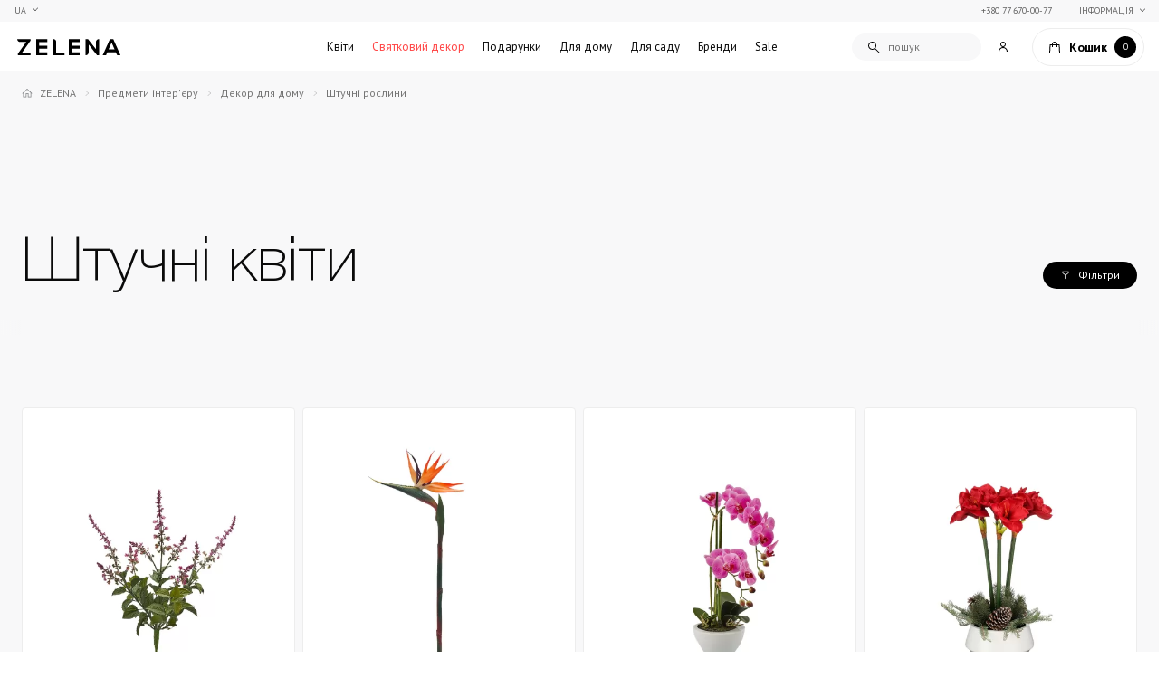

--- FILE ---
content_type: text/html; charset=UTF-8
request_url: https://zelena.ua/ua/predmety-interiera/dekor-interior/iskusstvennye-rasteniya/iskusstvennye-cvety.html
body_size: 322877
content:
<!DOCTYPE html>

<html lang="ua">
    <head>
        <meta charset="UTF-8">
        <meta name="cf-2fa-verify" content="2153f59fd5f293c">
        <title>Штучні квіти преміум класу | Купити гарні штучні квіти та вазони у Києві та Україні в інтернет-магазині ZELENA.UA</title>


<meta name="description" content="Купити 【Штучні квіти】 преміум класу за вигідною ціною ❤ Красиві композиції зі штучних квітів для декору інтер&#039;єру 🚛 Доставка дизайнерських квітів від ✅ ZELENA">



<meta property="og:locale" content="uk-UA"> 
<meta property="og:title" content=" Штучні квіти преміум класу | Купити гарні штучні квіти та вазони у Києві та Україні в інтернет-магазині ZELENA.UA ">
<meta property="og:description" content=" Купити 【Штучні квіти】 преміум класу за вигідною ціною ❤ Красиві композиції зі штучних квітів для декору інтер&#039;єру 🚛 Доставка дизайнерських квітів від ✅ ZELENA ">
<meta property="og:url" content="https://zelena.ua/ua/predmety-interiera/dekor-interior/iskusstvennye-rasteniya/iskusstvennye-cvety.html">
<meta property="og:image" content="https://zelena.ua/img/front/zelena_bf_cover.png">

<!-- Pagination -->
                        <link rel="next" href="https://zelena.ua/ua/predmety-interiera/dekor-interior/iskusstvennye-rasteniya/iskusstvennye-cvety.html?page=2">
                    
<!-- Langs -->
        <link rel="alternate" href="https://zelena.ua/predmety-interiera/dekor-interior/iskusstvennye-rasteniya/iskusstvennye-cvety.html" hreflang="ru" />
        <link rel="alternate" href="https://zelena.ua/ua/predmety-interiera/dekor-interior/iskusstvennye-rasteniya/iskusstvennye-cvety.html" hreflang="uk" />

        <meta name="viewport" content="width=device-width, initial-scale=1.0, minimum-scale=1.0, maximum-scale=1.0, user-scalable=0">
        
        <link rel="icon" type="image/svg" href="https://zelena.ua/img/admin/favicon/favicon.svg" />

        <link rel="stylesheet" as="style"  href="https://cdnjs.cloudflare.com/ajax/libs/tiny-slider/2.9.3/tiny-slider.css">
        <link rel="stylesheet" as="style" href="/css/front/style.css?v=1743426458">
        <!-- TODO filetime -->

        <link rel="preconnect" href="https://fonts.googleapis.com">
        <link rel="preconnect" href="https://fonts.gstatic.com" crossorigin>
        <link href="https://fonts.googleapis.com/css2?family=PT+Sans:ital,wght@0,400;0,700;1,400;1,700&display=swap" rel="stylesheet">

        
        <link rel="apple-touch-icon" sizes="57x57" href="/img/front/favicons/apple-icon-57x57.png">
        <link rel="apple-touch-icon" sizes="60x60" href="/img/front/favicons/apple-icon-60x60.png">
        <link rel="apple-touch-icon" sizes="72x72" href="/img/front/favicons/apple-icon-72x72.png">
        <link rel="apple-touch-icon" sizes="76x76" href="/img/front/favicons/apple-icon-76x76.png">
        <link rel="apple-touch-icon" sizes="114x114" href="/img/front/favicons/apple-icon-114x114.png">
        <link rel="apple-touch-icon" sizes="120x120" href="/img/front/favicons/apple-icon-120x120.png">
        <link rel="apple-touch-icon" sizes="144x144" href="/img/front/favicons/apple-icon-144x144.png">
        <link rel="apple-touch-icon" sizes="152x152" href="/img/front/favicons/apple-icon-152x152.png">
        <link rel="apple-touch-icon" sizes="180x180" href="/img/front/favicons/apple-icon-180x180.png">
        <link rel="icon" type="image/png" sizes="192x192"  href="/img/front/favicons/android-icon-192x192.png">
        <link rel="icon" type="image/png" sizes="32x32" href="/img/front/favicons/favicon-32x32.png">
        <link rel="icon" type="image/png" sizes="96x96" href="/img/front/favicons/favicon-96x96.png">
        <link rel="icon" type="image/png" sizes="16x16" href="/img/front/favicons/favicon-16x16.png">
        <meta name="msapplication-TileColor" content="#ffffff">
        <meta name="msapplication-TileImage" content="/img/front/favicons/ms-icon-144x144.png">
        <meta name="theme-color" content="#ffffff">
        

        
        <link rel="stylesheet" href="/css/front/slider-from-old-site/slider.css?v=1768211449">
        
        
            <!-- Google Tag Manager 2 -->
<script>
	(function(w,d,s,l,i){w[l]=w[l]||[];w[l].push({'gtm.start':
	new Date().getTime(),event:'gtm.js'});var f=d.getElementsByTagName(s)[0],
	j=d.createElement(s),dl=l!='dataLayer'?'&l='+l:'';j.async=true;j.src=
	'https://www.googletagmanager.com/gtm.js?id='+i+dl;f.parentNode.insertBefore(j,f);
	})(window,document,'script','dataLayer','GTM-5XDZZPL');
</script>
<!-- End Google Tag Manager -->
<!-- Facebook Pixel Code -->
<script>
	!function(f,b,e,v,n,t,s){if(f.fbq)return;n=f.fbq=function(){n.callMethod?
	n.callMethod.apply(n,arguments):n.queue.push(arguments)};if(!f._fbq)f._fbq=n;
	n.push=n;n.loaded=!0;n.version='2.0';n.queue=[];t=b.createElement(e);t.async=!0;
	t.src=v;s=b.getElementsByTagName(e)[0];s.parentNode.insertBefore(t,s)}(window,
	document,'script','//connect.facebook.net/en_US/fbevents.js');
	fbq('init', '592724250866008');
	fbq('track', "PageView");
</script>
<noscript><img height="1" width="1" style="display:none"
	src="https://www.facebook.com/tr?id=592724250866008&ev=PageView&noscript=1"
	/>
</noscript>
<!-- End Facebook Pixel Code -->

<!-- Google tag (gtag.js) -->
<script async src="https://www.googletagmanager.com/gtag/js?id=G-1VBX2MWNK2"></script>
<script>
  window.dataLayer = window.dataLayer || [];
  function gtag(){dataLayer.push(arguments);}
  gtag('js', new Date());

  gtag('config', 'G-1VBX2MWNK2');
</script>

<style>
    .item-id-5> a {
        color: #FF4545 !important;
    }
</style>
        

        
        <script type="application/ld+json">
			{
				"@context": "https://schema.org",
				"@type": "BreadcrumbList",
				"itemListElement": [
					{
						"@type": "ListItem",
						"position": 1,
						"name": "Інтернет магазин ZELENA",
						"item": "https://zelena.ua/ua"
					},
																{
							"@type": "ListItem",
							"position": 2,
							"name": "Предмети інтер&#039;єру",
							"item": "https://zelena.ua/ua/predmety-interiera.html"
						}
											,
																{
							"@type": "ListItem",
							"position": 3,
							"name": "Декор для дому",
							"item": "https://zelena.ua/ua/predmety-interiera/dekor-interior.html"
						}
											,
																{
							"@type": "ListItem",
							"position": 4,
							"name": "Штучні рослини",
							"item": "https://zelena.ua/ua/predmety-interiera/dekor-interior/iskusstvennye-rasteniya.html"
						}
											,
																{
							"@type": "ListItem",
							"position": 5,
							"name": "Штучні квіти",
							"item": "https://zelena.ua/ua/predmety-interiera/dekor-interior/iskusstvennye-rasteniya/iskusstvennye-cvety.html"
						}
														]
			}
		</script>
	
            
    <!-- <script type="application/ld+json">
    {
        pagination
    }
</script> -->
    </head>
    
    <body class="">
        <noscript><iframe src="https://www.googletagmanager.com/ns.html?id=GTM-5XDZZPL" height="0" width="0" style="display:none;visibility:hidden"></iframe></noscript>
                <div id="app">
            
                            <header class="header" id="header">
                <div class="header-container">
                    <!-- <button class="btn-menu" type="button" id="btn-menu">
                        <span class="line-icon">
                            <span class="line"></span>
                            <span class="line"></span>
                        </span>
                        <span class="text">меню</span>
                    </button> -->
                    <div class="btn-left-group">
                        <button class="btn-menu" type="button" id="btn-menu">
                            <div class="line-icon">
                                <span></span>
                                <span></span>
                                <span></span>
                                <span></span>
                            </div>
                        </button>
                        <a href="https://zelena.ua/setlocale/ru" class="btn-lang">
                                                                                        <div class="current">
                                    UA
                                </div>
                                                            <div class="">
                                    ru
                                </div>
                                                    </a>
                    </div>
                    <a href="https://zelena.ua/ua" class="logo">
                        <img src="/img/front/logo.svg" alt="Logo ZELENA">
                    </a>
                    <div class="menu" id="menu">
                        <nav class="menu-nav">
        <ul class="main-menu">
            <li class="    has-submenu-first item-order-1 item-id-1 level-1">
        <a href="https://zelena.ua/ua/bouquet.html" target="">Квіти</a>
                                
            <div class="submenu-first-block">
                 
                    <a href="https://zelena.ua/ua/bouquet.html" target="" class="menu-back">Квіти</a>
                                <ul class="submenu-first">
                                            <li class="    has-submenu-second item-order-1 item-id-7 level-2">
        <a href="https://zelena.ua/ua/bouquet/bukety.html" target="">Букети</a>
                                
            <div class="submenu-second-block">
                                <ul class="submenu-second">
                                            <li class="     item-order-1 item-id-162 level-3">
        <a href="https://zelena.ua/ua/bouquet/bukety/piony.html" target="">Півонії</a>
                    </li>
                                            <li class="     item-order-2 item-id-12 level-3">
        <a href="https://zelena.ua/ua/bouquet/bukety/gortenziya.html" target="">Гортензії</a>
                    </li>
                                            <li class="     item-order-3 item-id-11 level-3">
        <a href="https://zelena.ua/ua/bouquet/bukety/frezii.html" target="">Фрезії</a>
                    </li>
                                            <li class="mobile-hidden desktop-hidden    item-order-4 item-id-226 level-3">
        <a href="https://zelena.ua/ua/bouquet/bukety/tyulpany.html" target="_blank">Тюльпани</a>
                    </li>
                                            <li class="     item-order-5 item-id-13 level-3">
        <a href="https://zelena.ua/ua/bouquet/bukety/rozy.html" target="">Троянди</a>
                    </li>
                                            <li class="     item-order-6 item-id-246 level-3">
        <a href="https://zelena.ua/ua/bouquet/buket-z-podarunkom.html" target="">Букет з подарунком</a>
                    </li>
                                            <li class="     item-order-7 item-id-242 level-3">
        <a href="https://zelena.ua/ua/bouquet/buket-na-zamovlennya.html" target="_blank">Букет на замовлення</a>
                    </li>
                                        <li class="mob-menu-only"><a href="https://zelena.ua/ua/bouquet/bukety.html">Дивитись все</a></li>
                </ul>
                
            </div>
            
            </li>
                                            <li class="     item-order-2 item-id-9 level-2">
        <a href="https://zelena.ua/ua/bouquet/kompozitsii-v-vazakh.html" target="">Композиції у вазах</a>
                    </li>
                                            <li class="     item-order-3 item-id-245 level-2">
        <a href="https://zelena.ua/ua/bouquet/kimnatni-roslyny.html" target="">Кімнатні рослини</a>
                    </li>
                                            <li class="     item-order-4 item-id-235 level-2">
        <a href="https://zelena.ua/ua/bouquet/aromabukety.html" target="">Аромабукети</a>
                    </li>
                                            <li class="     item-order-5 item-id-8 level-2">
        <a href="https://zelena.ua/ua/bouquet/wedding-bouquets.html" target="">Весільні букети</a>
                    </li>
                                            <li class="mobile-hidden desktop-hidden    item-order-6 item-id-10 level-2">
        <a href="" target=""></a>
                    </li>
                                        <li class="mob-menu-only"><a href="https://zelena.ua/ua/bouquet.html">Дивитись все</a></li>
                </ul>
                
            </div>
            
            </li>
<li class="    has-submenu-first item-order-2 item-id-5 level-1">
        <a href="https://zelena.ua/ua/prazdnichnyj-dekor.html" target="">Святковий декор</a>
                                
            <div class="submenu-first-block">
                 
                    <a href="https://zelena.ua/ua/prazdnichnyj-dekor.html" target="" class="menu-back">Святковий декор</a>
                                <ul class="submenu-first">
                                            <li class="    has-submenu-second item-order-1 item-id-152 level-2">
        <a href="https://zelena.ua/ua/prazdnichnyj-dekor/novogodnij-dekor.html" target="">Новорічний декор</a>
                                
            <div class="submenu-second-block">
                                <ul class="submenu-second">
                                            <li class="     item-order-1 item-id-153 level-3">
        <a href="https://zelena.ua/ua/prazdnichnyj-dekor/novogodnij-dekor/iskusvennye-elki.html" target="">Штучні ялинки</a>
                    </li>
                                            <li class="     item-order-2 item-id-154 level-3">
        <a href="https://zelena.ua/ua/prazdnichnyj-dekor/novogodnij-dekor/novogodnij-dekorelochnye-igrushki-ukrasheniya.html" target="">Ялинкові прикраси</a>
                    </li>
                                            <li class="     item-order-3 item-id-155 level-3">
        <a href="https://zelena.ua/ua/prazdnichnyj-dekor/novogodnij-dekor/simvol-goda.html" target="">Символ 2026 року</a>
                    </li>
                                            <li class="     item-order-4 item-id-156 level-3">
        <a href="https://zelena.ua/ua/prazdnichnyj-dekor/novogodnij-dekor/venki-i-vetki.html" target="">Різдвяні вінки та гілки</a>
                    </li>
                                            <li class="     item-order-5 item-id-157 level-3">
        <a href="https://zelena.ua/ua/prazdnichnyj-dekor/novogodnij-dekor/girlyandy-i-svetovoj-dekor.html" target="">Гірлянди та світловий декор</a>
                    </li>
                                            <li class="     item-order-6 item-id-158 level-3">
        <a href="https://zelena.ua/ua/prazdnichnyj-dekor/novogodnij-dekor/rozhdestvenskie-figury-statuetki.html" target="">Новорічні фігурки, статуетки</a>
                    </li>
                                            <li class="     item-order-7 item-id-159 level-3">
        <a href="https://zelena.ua/ua/prazdnichnyj-dekor/novogodnij-dekor/novogodnij-tekstil.html" target="">Новорічний текстиль</a>
                    </li>
                                            <li class="     item-order-8 item-id-228 level-3">
        <a href="https://zelena.ua/ua/prazdnichnyj-dekor/novogodnij-dekor/novorichnyy-posud.html" target="">Новорічний посуд</a>
                    </li>
                                        <li class="mob-menu-only"><a href="https://zelena.ua/ua/prazdnichnyj-dekor/novogodnij-dekor.html">Дивитись все</a></li>
                </ul>
                
            </div>
            
            </li>
                                            <li class="mobile-hidden desktop-hidden    item-order-2 item-id-236 level-2">
        <a href="https://zelena.ua/ua/podarki/podarki-na-8-marta.html" target="">Подарунки на Свято Весни</a>
                    </li>
                                            <li class="    has-submenu-second item-order-3 item-id-195 level-2">
        <a href="https://zelena.ua/ua/prazdnichnyj-dekor/pashalnyj-dekor.html" target="">Великодній декор</a>
                                
            <div class="submenu-second-block">
                                <ul class="submenu-second">
                                            <li class="     item-order-1 item-id-197 level-3">
        <a href="https://zelena.ua/ua/prazdnichnyj-dekor/pashalnyj-dekor/Velykodniy-posud.html" target="_blank">Великодній посуд</a>
                    </li>
                                            <li class="     item-order-2 item-id-198 level-3">
        <a href="https://zelena.ua/ua/prazdnichnyj-dekor/pashalnyj-dekor/velikodnii-krolik.html" target="_blank">Великодній Кролик</a>
                    </li>
                                            <li class="     item-order-3 item-id-200 level-3">
        <a href="https://zelena.ua/ua/prazdnichnyj-dekor/pashalnyj-dekor/Velykodni-vazy.html" target="_blank">Великодні вази</a>
                    </li>
                                            <li class="     item-order-4 item-id-201 level-3">
        <a href="https://zelena.ua/ua/prazdnichnyj-dekor/pashalnyj-dekor/Velykodni-koshyky.html" target="_blank">Великодні кошики</a>
                    </li>
                                            <li class="     item-order-5 item-id-218 level-3">
        <a href="https://zelena.ua/ua/prazdnichnyj-dekor/pashalnyj-dekor/Velykodni-svichky.html" target="_blank">Великодні свічки</a>
                    </li>
                                            <li class="     item-order-6 item-id-233 level-3">
        <a href="https://zelena.ua/ua/prazdnichnyj-dekor/pashalnyj-dekor/Velykodniy-tekstyl.html" target="">Великодній текстиль</a>
                    </li>
                                        <li class="mob-menu-only"><a href="https://zelena.ua/ua/prazdnichnyj-dekor/pashalnyj-dekor.html">Дивитись все</a></li>
                </ul>
                
            </div>
            
            </li>
                                        <li class="mob-menu-only"><a href="https://zelena.ua/ua/prazdnichnyj-dekor.html">Дивитись все</a></li>
                </ul>
                
            </div>
            
            </li>
<li class="    has-submenu-first item-order-3 item-id-2 level-1">
        <a href="https://zelena.ua/ua/podarki.html" target="">Подарунки</a>
                                
            <div class="submenu-first-block">
                 
                    <a href="https://zelena.ua/ua/podarki.html" target="" class="menu-back">Подарунки</a>
                                <ul class="submenu-first">
                                            <li class="    has-submenu-second item-order-1 item-id-14 level-2">
        <a href="https://zelena.ua/ua/podarki/mens-gifts.html" target="">Подарунки чоловікам</a>
                                
            <div class="submenu-second-block">
                                <ul class="submenu-second">
                                            <li class="     item-order-1 item-id-18 level-3">
        <a href="https://zelena.ua/ua/podarki/mens-gifts/podarok-kollekcionnye-modeli.html" target="">Колекційні моделі</a>
                    </li>
                                            <li class="     item-order-2 item-id-19 level-3">
        <a href="https://zelena.ua/ua/podarki/mens-gifts/aksessuary-dlja-kabineta.html" target="">Аксесуари для кабінету</a>
                    </li>
                                            <li class="     item-order-3 item-id-20 level-3">
        <a href="https://zelena.ua/ua/podarki/mens-gifts/nastolnye-igry.html" target="">Настільні ігри</a>
                    </li>
                                            <li class="     item-order-4 item-id-202 level-3">
        <a href="https://zelena.ua/ua/podarki/mens-gifts/mens-home-fragrances.html" target="_blank">Чоловічі аромати для дому</a>
                    </li>
                                            <li class="     item-order-5 item-id-203 level-3">
        <a href="https://zelena.ua/ua/podarki/mens-gifts/dlya-bara.html" target="_blank">Аксесуари для бару</a>
                    </li>
                                            <li class="     item-order-6 item-id-204 level-3">
        <a href="https://zelena.ua/ua/podarki/mens-gifts/vases-for-men.html" target="_blank">Вази для чоловіків</a>
                    </li>
                                        <li class="mob-menu-only"><a href="https://zelena.ua/ua/podarki/mens-gifts.html">Дивитись все</a></li>
                </ul>
                
            </div>
            
            </li>
                                            <li class="    has-submenu-second item-order-2 item-id-15 level-2">
        <a href="https://zelena.ua/ua/podarki/womens-gifts.html" target="">Подарунки жінкам</a>
                                
            <div class="submenu-second-block">
                                <ul class="submenu-second">
                                            <li class="     item-order-1 item-id-21 level-3">
        <a href="https://zelena.ua/ua/bouquet/bukety.html" target="">Букети</a>
                    </li>
                                            <li class="     item-order-2 item-id-241 level-3">
        <a href="https://zelena.ua/ua/podarki/womens-gifts/prykrasy.html" target="_blank">Прикраси</a>
                    </li>
                                            <li class="     item-order-3 item-id-22 level-3">
        <a href="https://zelena.ua/ua/podarki/womens-gifts/myagkie-igrushki.html" target="">М&#039;які іграшки</a>
                    </li>
                                            <li class="     item-order-4 item-id-23 level-3">
        <a href="https://zelena.ua/ua/aromaty-dlya-doma.html" target="">Аромати для дому</a>
                    </li>
                                            <li class="     item-order-5 item-id-24 level-3">
        <a href="https://zelena.ua/ua/podarki/womens-gifts/dekor.html" target="">Декор</a>
                    </li>
                                            <li class="     item-order-6 item-id-25 level-3">
        <a href="https://zelena.ua/ua/podarki/womens-gifts/servirovka-stola.html" target="">Столовий посуд</a>
                    </li>
                                            <li class="mobile-hidden desktop-hidden    item-order-7 item-id-26 level-3">
        <a href="https://zelena.ua/ua/podarki/womens-gifts/odezhda-i-aksessuary.html" target="_blank">Одяг та аксесуари для жінок</a>
                    </li>
                                        <li class="mob-menu-only"><a href="https://zelena.ua/ua/podarki/womens-gifts.html">Дивитись все</a></li>
                </ul>
                
            </div>
            
            </li>
                                            <li class="    has-submenu-second item-order-3 item-id-16 level-2">
        <a href="https://zelena.ua/ua/podarki/detyam.html" target="">Дитячі подарунки</a>
                                
            <div class="submenu-second-block">
                                <ul class="submenu-second">
                                            <li class="     item-order-1 item-id-27 level-3">
        <a href="https://zelena.ua/ua/podarki/detyam/myagkie-igrushki.html" target="">М&#039;які іграшки</a>
                    </li>
                                            <li class="     item-order-2 item-id-28 level-3">
        <a href="https://zelena.ua/ua/podarki/detyam/razvivajushhie-igrushki.html" target="">Розвиваючі іграшки</a>
                    </li>
                                            <li class="     item-order-3 item-id-29 level-3">
        <a href="https://zelena.ua/ua/podarki/detyam/collection-models-for-children.html" target="">Колекційні моделі для дітей</a>
                    </li>
                                            <li class="     item-order-4 item-id-32 level-3">
        <a href="https://zelena.ua/ua/podarki/detyam/detskaya-odezhda.html" target="">Стильний дитячий одяг</a>
                    </li>
                                            <li class="     item-order-5 item-id-33 level-3">
        <a href="https://zelena.ua/ua/podarki/detyam/dlya-detskoj.html" target="">Для дитячої</a>
                    </li>
                                        <li class="mob-menu-only"><a href="https://zelena.ua/ua/podarki/detyam.html">Дивитись все</a></li>
                </ul>
                
            </div>
            
            </li>
                                            <li class="    has-submenu-second item-order-4 item-id-17 level-2">
        <a href="https://zelena.ua/ua/podarki/vsem.html" target="">Подарунки для всіх</a>
                                
            <div class="submenu-second-block">
                                <ul class="submenu-second">
                                            <li class="     item-order-1 item-id-36 level-3">
        <a href="https://zelena.ua/ua/podarki/vsem/podarochnye-sertifikaty.html" target="">Подарункові сертифікати</a>
                    </li>
                                            <li class="     item-order-2 item-id-35 level-3">
        <a href="https://zelena.ua/ua/podarki/vsem/upakovka-podarkov.html" target="">Упаковка подарунків</a>
                    </li>
                                            <li class="     item-order-3 item-id-237 level-3">
        <a href="https://zelena.ua/ua/podarki/podarki-na-8-marta.html" target="">Подарунки на Свято Весни</a>
                    </li>
                                        <li class="mob-menu-only"><a href="https://zelena.ua/ua/podarki/vsem.html">Дивитись все</a></li>
                </ul>
                
            </div>
            
            </li>
                                        <li class="mob-menu-only"><a href="https://zelena.ua/ua/podarki.html">Дивитись все</a></li>
                </ul>
                
            </div>
            
            </li>
<li class="   has-double-submenu has-submenu-first item-order-4 item-id-3 level-1">
        <a href="/ua/#" target="">Для дому</a>
                                
            <div class="submenu-first-block">
                 
                    <a href="/ua/#" target="" class="menu-back">Для дому</a>
                                <ul class="submenu-first">
                                            <li class="  hovered  has-submenu-second item-order-1 item-id-37 level-2">
        <a href="https://zelena.ua/ua/predmety-interiera.html" target="_blank">Предмети інтер&#039;єру</a>
                                
            <div class="submenu-second-block">
                                <ul class="submenu-second">
                                            <li class="    has-submenu-third item-order-1 item-id-40 level-3">
        <a href="https://zelena.ua/ua/predmety-interiera/mebel.html" target="">Меблі</a>
                                
            <div class="submenu-third-block">
                                <ul class="submenu-third">
                                            <li class="     item-order-1 item-id-44 level-4">
        <a href="https://zelena.ua/ua/predmety-interiera/mebel/stoly.html" target="">Столи</a>
                    </li>
                                            <li class="     item-order-2 item-id-45 level-4">
        <a href="https://zelena.ua/ua/predmety-interiera/mebel/stulya.html" target="">Стільці</a>
                    </li>
                                            <li class="     item-order-3 item-id-46 level-4">
        <a href="https://zelena.ua/ua/predmety-interiera/mebel/shkafy.html" target="">Шафи, комоди та тумби</a>
                    </li>
                                            <li class="     item-order-4 item-id-47 level-4">
        <a href="https://zelena.ua/ua/predmety-interiera/mebel/svet.html" target="">Елітні лампи та люстри</a>
                    </li>
                                            <li class="     item-order-5 item-id-49 level-4">
        <a href="https://zelena.ua/ua/predmety-interiera/mebel/podstavki-i-pedestaly.html" target="">Підставки та п&#039;єдестали</a>
                    </li>
                                        <li class="mob-menu-only"><a href="https://zelena.ua/ua/predmety-interiera/mebel.html">Дивитись все</a></li>
                </ul>
                
            </div>
            
            </li>
                                            <li class="    has-submenu-third item-order-2 item-id-41 level-3">
        <a href="https://zelena.ua/ua/predmety-interiera/dekor-interior.html" target="">Декор для дому</a>
                                
            <div class="submenu-third-block">
                                <ul class="submenu-third">
                                            <li class="     item-order-1 item-id-50 level-4">
        <a href="https://zelena.ua/ua/predmety-interiera/dekor-interior/vazy.html" target="">Вази</a>
                    </li>
                                            <li class="     item-order-2 item-id-51 level-4">
        <a href="https://zelena.ua/ua/predmety-interiera/dekor-interior/dekorativnye-svechi.html" target="">Свічки декоративні</a>
                    </li>
                                            <li class="     item-order-3 item-id-52 level-4">
        <a href="https://zelena.ua/ua/predmety-interiera/dekor-interior/statuetki-i-statui.html" target="">Статуетки та статуї</a>
                    </li>
                                            <li class="     item-order-4 item-id-53 level-4">
        <a href="https://zelena.ua/ua/predmety-interiera/dekor-interior/shkury-i-kovry.html" target="">Шкури та килими</a>
                    </li>
                                            <li class="     item-order-5 item-id-54 level-4">
        <a href="https://zelena.ua/ua/predmety-interiera/dekor-interior/gorshki.html" target="">Горщики для квітів</a>
                    </li>
                                            <li class="     item-order-6 item-id-55 level-4">
        <a href="https://zelena.ua/ua/servirovka-stola/podsvechniki.html" target="">Свічники</a>
                    </li>
                                            <li class="     item-order-7 item-id-56 level-4">
        <a href="https://zelena.ua/ua/predmety-interiera/dekor-interior/chasy.html" target="">Годинники</a>
                    </li>
                                            <li class="     item-order-8 item-id-57 level-4">
        <a href="https://zelena.ua/ua/predmety-interiera/dekor-interior/shkatulki.html" target="">Шкатулки</a>
                    </li>
                                            <li class="     item-order-9 item-id-58 level-4">
        <a href="https://zelena.ua/ua/predmety-interiera/dekor-interior/nastolnye-igry.html" target="">Настільні ігри</a>
                    </li>
                                            <li class="     item-order-10 item-id-59 level-4">
        <a href="https://zelena.ua/ua/predmety-interiera/dekor-interior/kollektsionnye-modeli.html" target="">Колекційні масштабні моделі</a>
                    </li>
                                        <li class="mob-menu-only"><a href="https://zelena.ua/ua/predmety-interiera/dekor-interior.html">Дивитись все</a></li>
                </ul>
                
            </div>
            
            </li>
                                            <li class="mobile-hidden    has-submenu-third item-order-3 item-id-42 level-3">
        <a href="https://zelena.ua/ua/predmety-interiera/dekor-interior.html" target="">Декор для дому</a>
                                
            <div class="submenu-third-block">
                                <ul class="submenu-third">
                                            <li class="     item-order-1 item-id-60 level-4">
        <a href="https://zelena.ua/ua/predmety-interiera/dekor-interior/zerkala.html" target="">Дзеркала</a>
                    </li>
                                            <li class="     item-order-2 item-id-61 level-4">
        <a href="https://zelena.ua/ua/predmety-interiera/dekor-interior/knigoderzhateli.html" target="">Тримачі для книг</a>
                    </li>
                                            <li class="     item-order-3 item-id-62 level-4">
        <a href="https://zelena.ua/ua/predmety-interiera/dekor-interior/fotoramki.html" target="">Рамки для фото</a>
                    </li>
                                            <li class="     item-order-4 item-id-63 level-4">
        <a href="https://zelena.ua/ua/predmety-interiera/dekor-interior/korziny.html" target="">Плетені кошики</a>
                    </li>
                                            <li class="     item-order-5 item-id-64 level-4">
        <a href="https://zelena.ua/ua/predmety-interiera/dekor-interior/nastennyj-dekor.html" target="">Настінний декор</a>
                    </li>
                                            <li class="     item-order-6 item-id-65 level-4">
        <a href="https://zelena.ua/ua/predmety-interiera/dekor-interior/kartiny-i-panno.html" target="">Картини та панно</a>
                    </li>
                                            <li class="     item-order-7 item-id-66 level-4">
        <a href="https://zelena.ua/ua/podarki/mens-gifts/aksessuary-dlja-kabineta.html" target="">Аксесуари для кабінету</a>
                    </li>
                                            <li class="     item-order-8 item-id-67 level-4">
        <a href="https://zelena.ua/ua/predmety-interiera/dekor-interior/iskusstvennye-rasteniya.html" target="">Штучні рослини</a>
                    </li>
                                            <li class="     item-order-9 item-id-194 level-4">
        <a href="https://zelena.ua/ua/predmety-interiera/dekor-interior/iskusstvennye-rasteniya/iskusstvennye-cvety.html" target="">Штучні квіти</a>
                    </li>
                                            <li class="     item-order-10 item-id-69 level-4">
        <a href="https://zelena.ua/ua/predmety-interiera/dekor-interior/kopilki.html" target="">Скарбнички для грошей</a>
                    </li>
                                            <li class="     item-order-11 item-id-147 level-4">
        <a href="https://zelena.ua/ua/predmety-interiera/dekor-interior/battery.html" target="">Товари на батарейках</a>
                    </li>
                                            <li class="     item-order-12 item-id-145 level-4">
        <a href="https://zelena.ua/ua/prazdnichnyj-dekor/hellouin.html" target="">Декор для Хеллоуіну</a>
                    </li>
                                        <li class="mob-menu-only"><a href="https://zelena.ua/ua/predmety-interiera/dekor-interior.html">Дивитись все</a></li>
                </ul>
                
            </div>
            
            </li>
                                            <li class="    has-submenu-third item-order-4 item-id-43 level-3">
        <a href="https://zelena.ua/ua/predmety-interiera/domashnij-tekstil.html" target="">Текстиль для дому</a>
                                
            <div class="submenu-third-block">
                                <ul class="submenu-third">
                                            <li class="     item-order-1 item-id-70 level-4">
        <a href="https://zelena.ua/ua/predmety-interiera/domashnij-tekstil/pledy-i-pokryvala.html" target="">Покривала та пледи</a>
                    </li>
                                            <li class="     item-order-2 item-id-71 level-4">
        <a href="https://zelena.ua/ua/predmety-interiera/domashnij-tekstil/podushki.html" target="">Декоративні подушки</a>
                    </li>
                                            <li class="     item-order-3 item-id-73 level-4">
        <a href="https://zelena.ua/ua/predmety-interiera/domashnij-tekstil/postelnoe-belje.html" target="">Постільна білизна</a>
                    </li>
                                            <li class="     item-order-4 item-id-74 level-4">
        <a href="https://zelena.ua/ua/predmety-interiera/domashnij-tekstil/stolovyj-tekstil.html" target="">Столовий текстиль</a>
                    </li>
                                            <li class="     item-order-5 item-id-77 level-4">
        <a href="https://zelena.ua/ua/predmety-interiera/domashnij-tekstil/shtory-i-zanaveski.html" target="">Штори та фіранки</a>
                    </li>
                                            <li class="     item-order-6 item-id-78 level-4">
        <a href="" target=""></a>
                    </li>
                                        <li class="mob-menu-only"><a href="https://zelena.ua/ua/predmety-interiera/domashnij-tekstil.html">Дивитись все</a></li>
                </ul>
                
            </div>
            
            </li>
                                        <li class="mob-menu-only"><a href="https://zelena.ua/ua/predmety-interiera.html">Дивитись все</a></li>
                </ul>
                
            </div>
            
            </li>
                                            <li class="    has-submenu-second item-order-2 item-id-38 level-2">
        <a href="https://zelena.ua/ua/aromaty-dlya-doma.html" target="_blank">Аромати для дому</a>
                                
            <div class="submenu-second-block">
                                <ul class="submenu-second">
                                            <li class="     item-order-1 item-id-79 level-3">
        <a href="https://zelena.ua/ua/aromaty-dlya-doma/diffuzory.html" target="">Аромадифузори</a>
                    </li>
                                            <li class="     item-order-2 item-id-80 level-3">
        <a href="https://zelena.ua/ua/aromaty-dlya-doma/aromatizirovannye-svechi.html" target="">Аромасвічки</a>
                    </li>
                                            <li class="     item-order-3 item-id-81 level-3">
        <a href="https://zelena.ua/ua/aromaty-dlya-doma/komnatnye-sprei.html" target="">Парфюм для дому</a>
                    </li>
                                            <li class="    has-submenu-third item-order-4 item-id-83 level-3">
        <a href="https://zelena.ua/ua/aromaty-dlya-doma/lamp-berzhe.html" target="">Лампи Берже</a>
                                
            <div class="submenu-third-block">
                                <ul class="submenu-third">
                                            <li class="     item-order-1 item-id-84 level-4">
        <a href="https://zelena.ua/ua/aromaty-dlya-doma/lamp-berzhe/lampy-berzhe.html" target="">Лампи Берже</a>
                    </li>
                                            <li class="     item-order-2 item-id-85 level-4">
        <a href="https://zelena.ua/ua/aromaty-dlya-doma/lamp-berzhe/aromaty-i-aksessuary.html" target="">Рефіли для Лампи Берже (Lampe Berger)</a>
                    </li>
                                        <li class="mob-menu-only"><a href="https://zelena.ua/ua/aromaty-dlya-doma/lamp-berzhe.html">Дивитись все</a></li>
                </ul>
                
            </div>
            
            </li>
                                            <li class="     item-order-5 item-id-205 level-3">
        <a href="https://zelena.ua/ua/aromaty-dlya-doma/aromaty-dlya-avto.html" target="_blank">Аромати для авто</a>
                    </li>
                                        <li class="mob-menu-only"><a href="https://zelena.ua/ua/aromaty-dlya-doma.html">Дивитись все</a></li>
                </ul>
                
            </div>
            
            </li>
                                            <li class="    has-submenu-second item-order-3 item-id-39 level-2">
        <a href="https://zelena.ua/ua/servirovka-stola.html" target="_blank">Сервіровка столу</a>
                                
            <div class="submenu-second-block">
                                <ul class="submenu-second">
                                            <li class="    has-submenu-third item-order-1 item-id-87 level-3">
        <a href="https://zelena.ua/ua/servirovka-stola/stolovaya-posuda.html" target="">Столовий посуд</a>
                                
            <div class="submenu-third-block">
                                <ul class="submenu-third">
                                            <li class="     item-order-1 item-id-96 level-4">
        <a href="https://zelena.ua/ua/servirovka-stola/stolovaya-posuda/tarelki-obedennye.html" target="">Тарілки обідні</a>
                    </li>
                                            <li class="     item-order-2 item-id-97 level-4">
        <a href="https://zelena.ua/ua/servirovka-stola/stolovaya-posuda/tarelki-supovye.html" target="">Тарілки для супу</a>
                    </li>
                                            <li class="     item-order-3 item-id-98 level-4">
        <a href="https://zelena.ua/ua/servirovka-stola/stolovaya-posuda/tarelki-servirovochnye.html" target="">Тарілки сервірувальні</a>
                    </li>
                                            <li class="     item-order-4 item-id-99 level-4">
        <a href="https://zelena.ua/ua/servirovka-stola/stolovaya-posuda/tarelki-desertnye.html" target="">Тарілки десертні</a>
                    </li>
                                            <li class="     item-order-5 item-id-100 level-4">
        <a href="https://zelena.ua/ua/servirovka-stola/stolovaya-posuda/tarelki-khlebnye.html" target="">Пиріжкові тарілки</a>
                    </li>
                                            <li class="     item-order-6 item-id-101 level-4">
        <a href="https://zelena.ua/ua/servirovka-stola/stolovaya-posuda/nabory-stolovoj-posudy.html" target="">Набори столового посуду</a>
                    </li>
                                        <li class="mob-menu-only"><a href="https://zelena.ua/ua/servirovka-stola/stolovaya-posuda.html">Дивитись все</a></li>
                </ul>
                
            </div>
            
            </li>
                                            <li class="    has-submenu-third item-order-2 item-id-88 level-3">
        <a href="https://zelena.ua/ua/servirovka-stola/stolovye-pribory.html" target="">Столові та сервірувальні прибори</a>
                                
            <div class="submenu-third-block">
                                <ul class="submenu-third">
                                            <li class="     item-order-1 item-id-102 level-4">
        <a href="https://zelena.ua/ua/servirovka-stola/stolovye-pribory/pribory-dlja-servirovki.html" target="">Прибори для сервірування</a>
                    </li>
                                            <li class="     item-order-2 item-id-103 level-4">
        <a href="https://zelena.ua/ua/servirovka-stola/stolovye-pribory/nabory-stolovyh-priborov.html" target="">Столові прибори</a>
                    </li>
                                        <li class="mob-menu-only"><a href="https://zelena.ua/ua/servirovka-stola/stolovye-pribory.html">Дивитись все</a></li>
                </ul>
                
            </div>
            
            </li>
                                            <li class="    has-submenu-third item-order-3 item-id-89 level-3">
        <a href="https://zelena.ua/ua/servirovka-stola/servirovochnaya-posuda.html" target="">Посуд для сервірування столу</a>
                                
            <div class="submenu-third-block">
                                <ul class="submenu-third">
                                            <li class="     item-order-1 item-id-104 level-4">
        <a href="https://zelena.ua/ua/servirovka-stola/servirovochnaya-posuda/doski-dlya-syra.html" target="">Дошки для сиру</a>
                    </li>
                                            <li class="     item-order-2 item-id-105 level-4">
        <a href="https://zelena.ua/ua/servirovka-stola/servirovochnaya-posuda/salatnitsy.html" target="">Салатники</a>
                    </li>
                                            <li class="     item-order-3 item-id-106 level-4">
        <a href="https://zelena.ua/ua/servirovka-stola/servirovochnaya-posuda/blyudo-dlya-kanape.html" target="">Для канапе та закусок</a>
                    </li>
                                            <li class="     item-order-4 item-id-107 level-4">
        <a href="https://zelena.ua/ua/servirovka-stola/servirovochnaya-posuda/perechnitsy-i-solonki.html" target="">Перечниці, сільнички, соусниці</a>
                    </li>
                                            <li class="     item-order-5 item-id-108 level-4">
        <a href="https://zelena.ua/ua/servirovka-stola/servirovochnaya-posuda/chashi.html" target="">Чаші</a>
                    </li>
                                            <li class="     item-order-6 item-id-109 level-4">
        <a href="https://zelena.ua/ua/servirovka-stola/servirovochnaya-posuda/grafiny-i-kuvshiny.html" target="">Графини та глеки</a>
                    </li>
                                            <li class="     item-order-7 item-id-110 level-4">
        <a href="https://zelena.ua/ua/servirovka-stola/servirovochnaya-posuda/blyuda-servirovochnye.html" target="">Блюда сервірувальні</a>
                    </li>
                                        <li class="mob-menu-only"><a href="https://zelena.ua/ua/servirovka-stola/servirovochnaya-posuda.html">Дивитись все</a></li>
                </ul>
                
            </div>
            
            </li>
                                            <li class="    has-submenu-third item-order-4 item-id-90 level-3">
        <a href="https://zelena.ua/ua/servirovka-stola/tekstil-dlya-stolovoj.html" target="">Текстиль для їдальні</a>
                                
            <div class="submenu-third-block">
                                <ul class="submenu-third">
                                            <li class="     item-order-1 item-id-111 level-4">
        <a href="https://zelena.ua/ua/servirovka-stola/tekstil-dlya-stolovoj/skaterti.html" target="">Скатертини</a>
                    </li>
                                            <li class="     item-order-2 item-id-112 level-4">
        <a href="https://zelena.ua/ua/servirovka-stola/tekstil-dlya-stolovoj/salfetki-stolovye.html" target="">Серветки на стіл</a>
                    </li>
                                            <li class="     item-order-3 item-id-113 level-4">
        <a href="https://zelena.ua/ua/servirovka-stola/tekstil-dlya-stolovoj/rannery.html" target="">Раннери</a>
                    </li>
                                            <li class="     item-order-4 item-id-114 level-4">
        <a href="https://zelena.ua/ua/servirovka-stola/tekstil-dlya-stolovoj/sety.html" target="">Сети на стіл</a>
                    </li>
                                        <li class="mob-menu-only"><a href="https://zelena.ua/ua/servirovka-stola/tekstil-dlya-stolovoj.html">Дивитись все</a></li>
                </ul>
                
            </div>
            
            </li>
                                            <li class="    has-submenu-third item-order-5 item-id-91 level-3">
        <a href="https://zelena.ua/ua/servirovka-stola/dlya-kofe-i-chaya.html" target="">Для кави та чаю</a>
                                
            <div class="submenu-third-block">
                                <ul class="submenu-third">
                                            <li class="     item-order-1 item-id-115 level-4">
        <a href="https://zelena.ua/ua/servirovka-stola/dlya-kofe-i-chaya/kofejnye-i-chajnye-nabory.html" target="">Чайні та кавові набори</a>
                    </li>
                                            <li class="     item-order-2 item-id-116 level-4">
        <a href="https://zelena.ua/ua/servirovka-stola/dlya-kofe-i-chaya/tortovnitsy.html" target="">Підставки для торта</a>
                    </li>
                                            <li class="     item-order-3 item-id-117 level-4">
        <a href="https://zelena.ua/ua/servirovka-stola/dlya-kofe-i-chaya/konfetnitsy.html" target="">Цукерниці</a>
                    </li>
                                            <li class="     item-order-4 item-id-118 level-4">
        <a href="https://zelena.ua/ua/servirovka-stola/dlya-kofe-i-chaya/sakharnitsy.html" target="">Цукорниці</a>
                    </li>
                                            <li class="     item-order-5 item-id-119 level-4">
        <a href="https://zelena.ua/ua/servirovka-stola/dlya-kofe-i-chaya/molochniki.html" target="">Молочники</a>
                    </li>
                                            <li class="     item-order-6 item-id-120 level-4">
        <a href="https://zelena.ua/ua/servirovka-stola/dlya-kofe-i-chaya/chajniki.html" target="">Чайники заварювальні</a>
                    </li>
                                            <li class="     item-order-7 item-id-121 level-4">
        <a href="https://zelena.ua/ua/servirovka-stola/dlya-kofe-i-chaya/chashki-i-blyudca.html" target="">Чашки та блюдця</a>
                    </li>
                                        <li class="mob-menu-only"><a href="https://zelena.ua/ua/servirovka-stola/dlya-kofe-i-chaya.html">Дивитись все</a></li>
                </ul>
                
            </div>
            
            </li>
                                            <li class="     item-order-6 item-id-92 level-3">
        <a href="https://zelena.ua/ua/servirovka-stola/podnosy.html" target="">Підноси</a>
                    </li>
                                            <li class="     item-order-7 item-id-93 level-3">
        <a href="https://zelena.ua/ua/servirovka-stola/aksessuary.html" target="">Аксесуари для сервірування</a>
                    </li>
                                            <li class="     item-order-8 item-id-94 level-3">
        <a href="https://zelena.ua/ua/servirovka-stola/podsvechniki.html" target="">Свічники</a>
                    </li>
                                            <li class="    has-submenu-third item-order-9 item-id-95 level-3">
        <a href="https://zelena.ua/ua/servirovka-stola/posuda-dlya-bara.html" target="">Барний інвентар</a>
                                
            <div class="submenu-third-block">
                                <ul class="submenu-third">
                                            <li class="     item-order-1 item-id-122 level-4">
        <a href="https://zelena.ua/ua/servirovka-stola/posuda-dlya-bara/goblets-and-glasses.html" target="">Келихи та склянки</a>
                    </li>
                                            <li class="     item-order-2 item-id-219 level-4">
        <a href="https://zelena.ua/ua/servirovka-stola/posuda-dlya-bara/carafes-decanters-jugs.html" target="_blank">Графини, декантери та глеки</a>
                    </li>
                                            <li class="     item-order-3 item-id-123 level-4">
        <a href="https://zelena.ua/ua/servirovka-stola/posuda-dlya-bara/kholdery-dlya-vina.html" target="">Підставки для вина</a>
                    </li>
                                            <li class="     item-order-4 item-id-125 level-4">
        <a href="https://zelena.ua/ua/servirovka-stola/posuda-dlya-bara/vedra-dlya-lda.html" target="">Відра для шампанського</a>
                    </li>
                                            <li class="     item-order-5 item-id-220 level-4">
        <a href="https://zelena.ua/ua/servirovka-stola/posuda-dlya-bara/dlya-kokteyliv.html" target="_blank">Для коктейлів</a>
                    </li>
                                            <li class="     item-order-6 item-id-124 level-4">
        <a href="https://zelena.ua/ua/servirovka-stola/posuda-dlya-bara/kostery.html" target="">Костер підставка</a>
                    </li>
                                            <li class="     item-order-7 item-id-221 level-4">
        <a href="https://zelena.ua/ua/servirovka-stola/posuda-dlya-bara/probky-dlya-vyna.html" target="_blank">Пробки для вина</a>
                    </li>
                                        <li class="mob-menu-only"><a href="https://zelena.ua/ua/servirovka-stola/posuda-dlya-bara.html">Дивитись все</a></li>
                </ul>
                
            </div>
            
            </li>
                                        <li class="mob-menu-only"><a href="https://zelena.ua/ua/servirovka-stola.html">Дивитись все</a></li>
                </ul>
                
            </div>
            
            </li>
                                            <li class="    has-submenu-second item-order-4 item-id-212 level-2">
        <a href="https://zelena.ua/ua/kukhonne-priladdya.html" target="_blank">Кухонне приладдя</a>
                                
            <div class="submenu-second-block">
                                <ul class="submenu-second">
                                            <li class="     item-order-1 item-id-213 level-3">
        <a href="https://zelena.ua/ua/kukhonne-priladdya/kukhonnyy-posud.html" target="_blank">Кухонний посуд</a>
                    </li>
                                            <li class="     item-order-2 item-id-214 level-3">
        <a href="https://zelena.ua/ua/kukhonne-priladdya/aksesuary-dlya-kukhni.html" target="_blank">Аксесуари для кухні</a>
                    </li>
                                            <li class="     item-order-3 item-id-215 level-3">
        <a href="https://zelena.ua/ua/kukhonne-priladdya/chaynyky-i-turky-dlya-kavy.html" target="_blank">Чайники і турки для кави</a>
                    </li>
                                            <li class="     item-order-4 item-id-216 level-3">
        <a href="https://zelena.ua/ua/kukhonne-priladdya/yemnosti-dlya-sypuchykh.html" target="_blank">Ємності для сипучих</a>
                    </li>
                                            <li class="     item-order-5 item-id-217 level-3">
        <a href="https://zelena.ua/ua/kukhonne-priladdya/tekstyl-dlya-kukhni.html" target="_blank">Текстиль для кухні</a>
                    </li>
                                        <li class="mob-menu-only"><a href="https://zelena.ua/ua/kukhonne-priladdya.html">Дивитись все</a></li>
                </ul>
                
            </div>
            
            </li>
                                            <li class="    has-submenu-second item-order-5 item-id-206 level-2">
        <a href="https://zelena.ua/ua/aksessuary-dlya-vannoj.html" target="_blank">Аксесуари для ванної кімнати</a>
                                
            <div class="submenu-second-block">
                                <ul class="submenu-second">
                                            <li class="     item-order-1 item-id-207 level-3">
        <a href="https://zelena.ua/ua/aksessuary-dlya-vannoj/dozator-dlya-myla.html" target="_blank">Дозатори для мила й мильниці</a>
                    </li>
                                            <li class="     item-order-2 item-id-210 level-3">
        <a href="https://zelena.ua/ua/aksessuary-dlya-vannoj/stakanchyky-dlya-zubnoyi-shchitky.html" target="_blank">Стаканчики для зубної щітки</a>
                    </li>
                                            <li class="     item-order-3 item-id-222 level-3">
        <a href="https://zelena.ua/ua/aksessuary-dlya-vannoj/rushnyky-i-khalaty.html" target="_blank">Рушники і халати</a>
                    </li>
                                            <li class="mobile-hidden desktop-hidden    item-order-4 item-id-208 level-3">
        <a href="" target="_blank"></a>
                    </li>
                                            <li class="     item-order-5 item-id-209 level-3">
        <a href="https://zelena.ua/ua/aksessuary-dlya-vannoj/yorzhyk-dlya-unitazu.html" target="_blank">Йоржики для унітазу</a>
                    </li>
                                            <li class="     item-order-6 item-id-211 level-3">
        <a href="https://zelena.ua/ua/aksessuary-dlya-vannoj/kovriki-dlya-vannoj-.html" target="_blank">Килимки для ванної</a>
                    </li>
                                            <li class="     item-order-7 item-id-223 level-3">
        <a href="https://zelena.ua/ua/aksessuary-dlya-vannoj/dzerkala-dlya-makiyazhu.html" target="_blank">Дзеркала для макіяжу</a>
                    </li>
                                            <li class="     item-order-8 item-id-224 level-3">
        <a href="https://zelena.ua/ua/aksessuary-dlya-vannoj/bathroom-organizers.html" target="_blank">Органайзери для ванної кімнати</a>
                    </li>
                                        <li class="mob-menu-only"><a href="https://zelena.ua/ua/aksessuary-dlya-vannoj.html">Дивитись все</a></li>
                </ul>
                
            </div>
            
            </li>
                                        <li class="mob-menu-only"><a href="/ua/#">Дивитись все</a></li>
                </ul>
                
            </div>
            
            </li>
<li class="    has-submenu-first item-order-5 item-id-4 level-1">
        <a href="https://zelena.ua/ua/dlya-sada.html" target="">Для саду</a>
                                
            <div class="submenu-first-block">
                 
                    <a href="https://zelena.ua/ua/dlya-sada.html" target="" class="menu-back">Для саду</a>
                                <ul class="submenu-first">
                                            <li class="     item-order-1 item-id-161 level-2">
        <a href="https://zelena.ua/ua/dlya-sada/dlya-piknika.html" target="">Для пікніка</a>
                    </li>
                                            <li class="     item-order-2 item-id-126 level-2">
        <a href="https://zelena.ua/ua/dlya-sada/odezhda-i-aksessuary.html" target="">Одяг та аксесуари для саду</a>
                    </li>
                                            <li class="     item-order-3 item-id-127 level-2">
        <a href="https://zelena.ua/ua/dlya-sada/sadovaya-mebel.html" target="">Садові меблі</a>
                    </li>
                                            <li class="     item-order-4 item-id-128 level-2">
        <a href="https://zelena.ua/ua/dlya-sada/sadovye-figury.html" target="">Садові фігури</a>
                    </li>
                                            <li class="     item-order-5 item-id-129 level-2">
        <a href="https://zelena.ua/ua/dlya-sada/pledy-i-pokryvala.html" target="">Пледи та покривала для саду</a>
                    </li>
                                        <li class="mob-menu-only"><a href="https://zelena.ua/ua/dlya-sada.html">Дивитись все</a></li>
                </ul>
                
            </div>
            
            </li>
<li class="    has-submenu-first item-order-6 item-id-6 level-1">
        <a href="/ua/brands.html" target="">Бренди</a>
                                
            <div class="submenu-first-block">
                 
                    <a href="/ua/brands.html" target="" class="menu-back">Бренди</a>
                                <ul class="submenu-first">
                                            <li class="     item-order-1 item-id-190 level-2">
        <a href="https://zelena.ua/ua/brands.html" target="_blank">Всі бренди</a>
                    </li>
                                            <li class="mobile-hidden desktop-hidden    item-order-2 item-id-163 level-2">
        <a href="https://zelena.ua/ua/brands/abhika.html" target="_blank">Abhika</a>
                    </li>
                                            <li class="     item-order-3 item-id-240 level-2">
        <a href="https://zelena.ua/ua/brands/anabel-aram.html" target="_blank">Anabel Aram</a>
                    </li>
                                            <li class="     item-order-4 item-id-225 level-2">
        <a href="https://zelena.ua/ua/brands/aquanova.html" target="_blank">Aquanova</a>
                    </li>
                                            <li class="     item-order-5 item-id-164 level-2">
        <a href="https://zelena.ua/ua/brands/authentic-models.html" target="_blank">Authentic Models</a>
                    </li>
                                            <li class="mobile-hidden desktop-hidden    item-order-6 item-id-166 level-2">
        <a href="https://zelena.ua/ua/brands/bull-stein.html" target="_blank">Bull&amp;Stein</a>
                    </li>
                                            <li class="mobile-hidden desktop-hidden    item-order-7 item-id-196 level-2">
        <a href="https://zelena.ua/ua/brands/Cereria-Molla-1899.html" target="_blank">Cereria Molla</a>
                    </li>
                                            <li class="     item-order-8 item-id-167 level-2">
        <a href="https://zelena.ua/ua/brands/cote-noire.html" target="_blank">Cote Noire</a>
                    </li>
                                            <li class="mobile-hidden desktop-hidden    item-order-9 item-id-168 level-2">
        <a href="https://zelena.ua/ua/brands/culinary-concepts-london.html" target="_blank">Culinary Concepts</a>
                    </li>
                                            <li class="mobile-hidden desktop-hidden    item-order-10 item-id-169 level-2">
        <a href="https://zelena.ua/ua/brands/doudou-et-compagnie.html" target="_blank">Doudou</a>
                    </li>
                                            <li class="     item-order-11 item-id-171 level-2">
        <a href="https://zelena.ua/ua/brands/edg.html" target="_blank">EDG</a>
                    </li>
                                            <li class="mobile-hidden desktop-hidden    item-order-12 item-id-170 level-2">
        <a href="https://zelena.ua/ua/brands/Easy-Life.html" target="_blank">Easy Life</a>
                    </li>
                                            <li class="mobile-hidden desktop-hidden    item-order-13 item-id-248 level-2">
        <a href="https://zelena.ua/ua/brands/gisela-graham.html" target="">Gisela Graham</a>
                    </li>
                                            <li class="mobile-hidden desktop-hidden    item-order-14 item-id-176 level-2">
        <a href="https://zelena.ua/ua/brands/gien.html" target="">Gien</a>
                    </li>
                                            <li class="     item-order-15 item-id-239 level-2">
        <a href="https://zelena.ua/ua/brands/histoire-dours.html" target="_blank">Histoire D&#039;Ours</a>
                    </li>
                                            <li class="     item-order-16 item-id-247 level-2">
        <a href="https://zelena.ua/ua/brands/komozja.html" target="">Komozja</a>
                    </li>
                                            <li class="     item-order-17 item-id-181 level-2">
        <a href="https://zelena.ua/ua/brands/l-objet.html" target="_blank">L&#039;Objet</a>
                    </li>
                                            <li class="mobile-hidden desktop-hidden    item-order-18 item-id-182 level-2">
        <a href="https://zelena.ua/ua/brands/lsa-international.html" target="_blank">LSA</a>
                    </li>
                                            <li class="mobile-hidden desktop-hidden    item-order-19 item-id-192 level-2">
        <a href="https://zelena.ua/ua/brands/MacKenzie-Childs.html" target="">MacKenzie-Childs</a>
                    </li>
                                            <li class="mobile-hidden desktop-hidden    item-order-20 item-id-183 level-2">
        <a href="https://zelena.ua/ua/brands/maison-berger-paris.html" target="_blank">Maison Berger</a>
                    </li>
                                            <li class="     item-order-21 item-id-184 level-2">
        <a href="https://zelena.ua/ua/brands/maleras.html" target="_blank">Maleras</a>
                    </li>
                                            <li class="     item-order-22 item-id-185 level-2">
        <a href="https://zelena.ua/ua/brands/michael-aram.html" target="_blank">Michael Aram</a>
                    </li>
                                            <li class="mobile-hidden desktop-hidden    item-order-23 item-id-199 level-2">
        <a href="https://zelena.ua/ua/brands/orrefors.html" target="_blank">Orrefors</a>
                    </li>
                                            <li class="mobile-hidden desktop-hidden    item-order-24 item-id-189 level-2">
        <a href="https://zelena.ua/ua/brands/unique-living.html" target="_blank">Unique Living</a>
                    </li>
                                            <li class="mobile-hidden desktop-hidden    item-order-25 item-id-186 level-2">
        <a href="https://zelena.ua/ua/brands/villari.html" target="_blank">Villari</a>
                    </li>
                                            <li class="     item-order-26 item-id-187 level-2">
        <a href="https://zelena.ua/ua/brands/wolf.html" target="_blank">Wolf 1834</a>
                    </li>
                                            <li class="     item-order-27 item-id-188 level-2">
        <a href="https://zelena.ua/ua/brands/zelenaya-galereya.html" target="_blank">ZELENA</a>
                    </li>
                                        <li class="mob-menu-only"><a href="/ua/brands.html">Дивитись все</a></li>
                </ul>
                
            </div>
            
            </li>
<li class="     item-order-7 item-id-141 level-1">
        <a href="/ua/viewsales.html" target="">Sale</a>
                    </li>
        </ul>
    </nav>
                        
                        <form method="get" action="https://zelena.ua/ua/search.html" class="form-search">
                            <button type="submit" class="btn-search">
                                <svg class="icon">
                                    <use xlink:href="/img/front/icons/svgmap.svg#search" />
                                </svg>
                            </button>
                            <input type="text" name="keyword" placeholder="пошук" value="">
                        </form>
                        <ul class="person-menu">
                                                            <li>
                                    <a rel="nofollow" href="https://zelena.ua/ua/cabinet" class="in-desktop">
                                        <svg class="icon">
                                            <use xlink:href="/img/front/icons/svgmap.svg#user"/>
                                        </svg>
                                        <span class="text">
                                            Вхід | Реєстрація
                                        </span>
                                    </a>
                                </li>
                                                                                </ul>
                        <div class="info-menu-row">
                            <div class="info-menu">
                                <div class="info-menu-name" id="info-menu-name">
                                    Інформація
                                </div>
                                <ul class="info-menu-list" id="info-menu-list">
                                    <li>
                                        <a rel="nofollow" href="https://zelena.ua/ua/about.html">
                                            Про компанію
                                        </a>
                                    </li>
                                    <li>
                                        <a rel="nofollow" href="https://zelena.ua/ua/blog.html">
                                            Новини
                                        </a>
                                    </li>
                                    <li>
                                        <a rel="nofollow" href="https://zelena.ua/ua/careers.html">
                                            Кар&#039;єра
                                        </a>
                                    </li>
                                    <li>
                                        <a rel="nofollow" href="/ua/delivery.html">
                                            Доставка
                                        </a>
                                    </li>
                                    <li>
                                        <a rel="nofollow" href="/ua/payment.html">
                                            Оплата
                                        </a>
                                    </li>
                                    <li>
                                        <a rel="nofollow" href="/ua/vozvrat-tovara.html">
                                            Повернення товару
                                        </a>
                                    </li>
                                    <li>
                                        <a rel="nofollow" href="https://zelena.ua/ua/contacts.html">
                                            Контакти
                                        </a>
                                    </li>
                                </ul>
                            </div>
                            <a href="tel:+380776700077" class="phone">
                                <svg class="icon">
                                    <use xlink:href="/img/front/icons/svgmap.svg#phone" />
                                </svg>
                                <span class="text">
                                    +380 77 670-00-77
                                </span>
                            </a>
                            <div class="menu-lang">
                                <div class="menu-lang-name" id="lang-name">
                                    <svg class="icon">
                                        <use xlink:href="/img/front/icons/svgmap.svg#world" />
                                    </svg>
                                    <span class="text">
                                        ua
                                    </span>
                                </div>
                                <div class="menu-lang-block" id="lang-menu">
                                    <ul class="menu-lang-list">
                                        <li>
                                            <a href="https://zelena.ua/setlocale/ua">
                                                Українська
                                            </a>
                                        </li>
                                        <li>
                                            <a href="https://zelena.ua/setlocale/ru">
                                                Русский
                                            </a>
                                        </li>
                                    </ul>
                                </div>  
                            </div>
                        </div>
                    </div>
                    <cart_button 
                        :translations="{&quot;cart&quot;:&quot;\u041a\u043e\u0440\u0437\u0438\u043d\u0430&quot;}"
                    >
                        <button rel="nofollow" type="button" class="btn-cart open-cart">
                            <svg class="icon">
                                <use xlink:href="/img/front/icons/svgmap.svg#shopping-bag"/>
                            </svg>
                            <span class="text">Кошик</span>
                            <span class="cart-value">0</span>
                        </button>
                    </cart_button>
                </div>
            </header>            
            
            
    <main class="main categories-main">
        <section class="section-category">
            <ul class="breadcrumbs">
    <li>
        <a href="/">
            <svg class="icon">
                <use xlink:href="/img/front/icons/svgmap.svg#house" />
            </svg>
            <span class="text">ZELENA</span>
        </a>
    </li>
                                                <li>
                    <a href="https://zelena.ua/ua/predmety-interiera.html">
                        <span class="text">Предмети інтер&#039;єру</span>
                    </a>
                </li>
                            <li>
                    <a href="https://zelena.ua/ua/predmety-interiera/dekor-interior.html">
                        <span class="text">Декор для дому</span>
                    </a>
                </li>
                            <li>
                    <a href="https://zelena.ua/ua/predmety-interiera/dekor-interior/iskusstvennye-rasteniya.html">
                        <span class="text">Штучні рослини</span>
                    </a>
                </li>
                        </ul> 
            <div class="wrap category">
                <products_list_simple
                    :props_category='{"id":173,"created_at":"2022-05-04T00:45:51.000000Z","updated_at":"2022-05-04T00:45:53.000000Z","slug":"iskusstvennye-cvety","system_title":"iskusstvennye-cvety","parent_cat":172,"path":"predmety-interiera\/dekor-interior\/iskusstvennye-rasteniya\/iskusstvennye-cvety","by_cats":false,"sort":1,"deleted_at":null,"sync_1c":true,"old_id":190,"flow":false,"thumb_id":null,"google_merchant_category":0,"visible":true,"slug_suffix":"https:\/\/zelena.ua\/ua\/predmety-interiera\/dekor-interior\/iskusstvennye-rasteniya\/iskusstvennye-cvety.html","brands":[{"id":37,"created_at":"2022-05-04T00:45:50.000000Z","updated_at":"2025-02-04T10:49:23.000000Z","slug":"abhika","1c_title":null,"thumb_id":40025,"thumb_2_id":420,"background_id":39990,"deleted_at":null,"visible":true,"slug_suffix":"https:\/\/zelena.ua\/ua\/brands\/abhika.html","meta":{"product_brand_id":37,"title":"ABHIKA"}},{"id":40,"created_at":"2022-05-04T00:45:50.000000Z","updated_at":"2025-07-17T10:33:07.000000Z","slug":"cote-noire","1c_title":null,"thumb_id":430,"thumb_2_id":429,"background_id":43857,"deleted_at":null,"visible":true,"slug_suffix":"https:\/\/zelena.ua\/ua\/brands\/cote-noire.html","meta":{"product_brand_id":40,"title":"COTE NOIRE"}},{"id":45,"created_at":"2022-05-04T00:45:50.000000Z","updated_at":"2025-10-03T09:09:29.000000Z","slug":"edg","1c_title":null,"thumb_id":26439,"thumb_2_id":26439,"background_id":45909,"deleted_at":null,"visible":true,"slug_suffix":"https:\/\/zelena.ua\/ua\/brands\/edg.html","meta":{"product_brand_id":45,"title":"EDG"}},{"id":46,"created_at":"2022-05-04T00:45:50.000000Z","updated_at":"2024-12-05T13:50:28.000000Z","slug":"gisela-graham","1c_title":null,"thumb_id":39637,"thumb_2_id":448,"background_id":28101,"deleted_at":null,"visible":true,"slug_suffix":"https:\/\/zelena.ua\/ua\/brands\/gisela-graham.html","meta":{"product_brand_id":46,"title":"GISELA GRAHAM"}},{"id":26,"created_at":"2022-05-04T00:45:49.000000Z","updated_at":"2025-07-17T11:29:29.000000Z","slug":"zelenaya-galereya","1c_title":"Zelena","thumb_id":40267,"thumb_2_id":40265,"background_id":43861,"deleted_at":null,"visible":true,"slug_suffix":"https:\/\/zelena.ua\/ua\/brands\/zelenaya-galereya.html","meta":{"product_brand_id":26,"title":"ZELENA"}}],"countries":[{"id":53,"created_at":"2022-05-04T00:45:45.000000Z","updated_at":"2022-05-04T00:45:45.000000Z","slug":"germaniya","deleted_at":null,"meta":{"countrie_id":53,"title":"\u041d\u0456\u043c\u0435\u0447\u0447\u0438\u043d\u0430"}},{"id":73,"created_at":"2022-05-04T00:45:45.000000Z","updated_at":"2022-05-04T00:45:45.000000Z","slug":"velikobritaniya","deleted_at":null,"meta":{"countrie_id":73,"title":"\u0412\u0435\u043b\u0438\u043a\u043e\u0431\u0440\u0438\u0442\u0430\u043d\u0456\u044f"}},{"id":102,"created_at":"2022-05-04T00:45:45.000000Z","updated_at":"2022-05-04T00:45:45.000000Z","slug":"italiya","deleted_at":null,"meta":{"countrie_id":102,"title":"\u0406\u0442\u0430\u043b\u0456\u044f"}},{"id":154,"created_at":"2022-05-04T00:45:45.000000Z","updated_at":"2022-05-04T00:45:45.000000Z","slug":"niderlandy","deleted_at":null,"meta":{"countrie_id":154,"title":"\u041d\u0456\u0434\u0435\u0440\u043b\u0430\u043d\u0434\u0438"}},{"id":171,"created_at":"2022-05-04T00:45:45.000000Z","updated_at":"2022-05-04T00:45:45.000000Z","slug":"portugaliya","deleted_at":null,"meta":{"countrie_id":171,"title":"\u041f\u043e\u0440\u0442\u0443\u0433\u0430\u043b\u0438\u044f"}},{"id":186,"created_at":"2022-05-04T00:45:46.000000Z","updated_at":"2022-05-04T00:45:46.000000Z","slug":"sloveniya","deleted_at":null,"meta":{"countrie_id":186,"title":"\u0421\u043b\u043e\u0432\u0435\u043d\u0438\u044f"}},{"id":216,"created_at":"2022-05-04T00:45:46.000000Z","updated_at":"2022-05-04T00:45:46.000000Z","slug":"soedinennye-staty-ameriki","deleted_at":null,"meta":{"countrie_id":216,"title":"\u0421\u0428\u0410"}}],"products_attributes":[],"meta":{"product_categorie_id":173,"title":"\u0428\u0442\u0443\u0447\u043d\u0456 \u043a\u0432\u0456\u0442\u0438"},"thumbnail":null,"metafull":{"id":518,"created_at":"2022-05-04T00:45:51.000000Z","updated_at":"2022-06-21T20:53:05.000000Z","product_categorie_id":173,"title":"\u0428\u0442\u0443\u0447\u043d\u0456 \u043a\u0432\u0456\u0442\u0438","description":"\u003Ch2\u003E\u0414\u0435\u043a\u043e\u0440\u0430\u0442\u0438\u0432\u043d\u0456 \u0448\u0442\u0443\u0447\u043d\u0456 \u043a\u0432\u0456\u0442\u0438 \u0434\u043b\u044f \u0434\u0435\u043a\u043e\u0440\u0443\u0432\u0430\u043d\u043d\u044f \u0456\u043d\u0442\u0435\u0440\u0027\u0454\u0440\u0443\u003C\/h2\u003E\n\u003Cp\u003E\u041a\u0432\u0456\u0442\u0438 - \u043d\u0430\u0439\u0434\u043e\u0441\u043a\u043e\u043d\u0430\u043b\u0456\u0448\u0438\u0439 \u0442\u0432\u0456\u0440 \u043f\u0440\u0438\u0440\u043e\u0434\u0438. \u0417 \u0434\u0430\u0432\u043d\u0456\u0445-\u0434\u0430\u0432\u0435\u043d \u043d\u0430\u0439\u043a\u0440\u0430\u0449\u0438\u043c \u0441\u043f\u043e\u0441\u043e\u0431\u043e\u043c \u0432\u0438\u0441\u043b\u043e\u0432\u0438\u0442\u0438 \u0441\u0432\u043e\u0454 \u0437\u0430\u0445\u043e\u043f\u043b\u0435\u043d\u043d\u044f \u0431\u0443\u0432 \u0440\u043e\u0437\u043a\u0456\u0448\u043d\u0438\u0439 \u0431\u0443\u043a\u0435\u0442. \u0410\u043b\u0435 \u043d\u0430\u0442\u0443\u0440\u0430\u043b\u044c\u043d\u0430 \u043a\u0432\u0456\u0442\u043a\u0430 \u0442\u0430\u043a \u043d\u0456\u0436\u043d\u0430 \u0456 \u043d\u0435\u0434\u043e\u0432\u0433\u043e\u0432\u0456\u0447\u043d\u0430, \u0449\u043e \u0437\u0027\u044f\u0432\u0438\u043b\u0430\u0441\u044f \u043f\u043e\u0442\u0440\u0435\u0431\u0430 \u0443 \u0441\u0442\u0432\u043e\u0440\u0435\u043d\u043d\u0456 \u0448\u0442\u0443\u0447\u043d\u0438\u0445. \u0423 \u0440\u0456\u0437\u043d\u0456 \u0447\u0430\u0441\u0438 \u0457\u0445 \u0432\u0438\u0433\u043e\u0442\u043e\u0432\u043b\u044f\u043b\u0438 \u0437 \u043f\u043e\u0440\u0446\u0435\u043b\u044f\u043d\u0438, \u0448\u043e\u0432\u043a\u0443, \u043f\u0430\u043f\u0435\u0440\u0443 \u0442\u0430 \u043d\u0430\u0432\u0456\u0442\u044c \u043a\u0430\u043c\u0435\u043d\u044e. \u0416\u0456\u043d\u043a\u0438 \u043d\u043e\u0441\u0438\u043b\u0438 \u0457\u0445 \u043d\u0430 \u043a\u0430\u043f\u0435\u043b\u044e\u0448\u043a\u0430\u0445 \u0456 \u043f\u0440\u0438\u043a\u0440\u0430\u0448\u0430\u043b\u0438 \u043d\u0438\u043c\u0438 \u0441\u0443\u043a\u043d\u0456, \u0430 \u0447\u043e\u043b\u043e\u0432\u0456\u043a\u0438 \u0026ndash; \u0443 \u043f\u0435\u0442\u043b\u0438\u0446\u0456. \u0422\u0430\u043a\u043e\u0436 \u0448\u0442\u0443\u0447\u043d\u0438\u043c\u0438 \u043a\u0432\u0456\u0442\u0430\u043c\u0438 \u043d\u0435\u0440\u0456\u0434\u043a\u043e \u043f\u0440\u0438\u043a\u0440\u0430\u0448\u0430\u043b\u0438 \u043f\u0440\u0438\u043c\u0456\u0449\u0435\u043d\u043d\u044f.\u003C\/p\u003E\n\u003Cp\u003E\u0425\u0443\u0434\u043e\u0436\u043d\u0438\u043a\u0438-\u0434\u0435\u043a\u043e\u0440\u0430\u0442\u043e\u0440\u0438 \u0456 \u0441\u044c\u043e\u0433\u043e\u0434\u043d\u0456, \u044f\u043a \u0456 \u0440\u0430\u043d\u0456\u0448\u0435, \u0430\u043a\u0442\u0438\u0432\u043d\u043e \u0432\u0438\u043a\u043e\u0440\u0438\u0441\u0442\u043e\u0432\u0443\u044e\u0442\u044c \u0434\u043b\u044f \u0434\u0435\u043a\u043e\u0440\u0443 \u043f\u0440\u0438\u043c\u0456\u0449\u0435\u043d\u043d\u044f \u0442\u0430 \u043d\u0430\u0434\u0430\u043d\u043d\u044f \u0439\u043e\u043c\u0443 \u0437\u0430\u0442\u0438\u0448\u043a\u0443 \u043c\u043e\u0434\u043d\u0456 \u0434\u0438\u0437\u0430\u0439\u043d\u0435\u0440\u0441\u044c\u043a\u0456 \u043a\u0432\u0456\u0442\u043a\u043e\u0432\u0456 \u043a\u043e\u043c\u043f\u043e\u0437\u0438\u0446\u0456\u0457. \u0411\u0430\u0433\u0430\u0442\u043e \u0445\u0442\u043e \u0437\u0430\u0443\u0432\u0430\u0436\u0443\u0454, \u0449\u043e \u0431\u0435\u0437 \u0446\u044c\u043e\u0433\u043e \u043d\u0435\u043c\u043e\u0436\u043b\u0438\u0432\u043e \u0441\u0442\u0432\u043e\u0440\u0438\u0442\u0438 \u043f\u043e-\u0441\u043f\u0440\u0430\u0432\u0436\u043d\u044c\u043e\u043c\u0443 \u043a\u043e\u043c\u0444\u043e\u0440\u0442\u043d\u0443 \u0434\u043e\u043c\u0430\u0448\u043d\u044e \u0430\u0442\u043c\u043e\u0441\u0444\u0435\u0440\u0443. \u0422\u0430\u043a\u043e\u0436 \u0437\u0430 \u0434\u043e\u043f\u043e\u043c\u043e\u0433\u043e\u044e \u043a\u0432\u0456\u0442\u0456\u0432, \u0431\u0443\u043a\u0435\u0442\u0456\u0432 \u0443 \u0432\u0430\u0437\u0430\u0445 \u0442\u0430 \u0433\u043e\u0440\u0449\u0438\u043a\u0430\u0445 \u043e\u0444\u043e\u0440\u043c\u043b\u044f\u044e\u0442\u044c \u0456\u043d\u0442\u0435\u0440\u0027\u0454\u0440\u0438 \u0437\u0430\u043a\u043b\u0430\u0434\u0456\u0432.\u003C\/p\u003E\n\u003Ch2\u003E\u041a\u0443\u043f\u0438\u0442\u0438 \u0433\u0430\u0440\u043d\u0456 \u043a\u043e\u043c\u043f\u043e\u0437\u0438\u0446\u0456\u0457 \u0437\u0456 \u0448\u0442\u0443\u0447\u043d\u0438\u0445 \u043a\u0432\u0456\u0442\u0456\u0432 \u0443 ZELENA\u003C\/h2\u003E\n\u003Cp\u003E\u0406\u043d\u0442\u0435\u0440\u043d\u0435\u0442-\u043c\u0430\u0433\u0430\u0437\u0438\u043d \u0433\u0430\u043b\u0435\u0440\u0435\u0457 \u043f\u043e\u0434\u0430\u0440\u0443\u043d\u043a\u0456\u0432 ZELENA \u043f\u0440\u043e\u043f\u043e\u043d\u0443\u0454 \u043a\u0443\u043f\u0438\u0442\u0438 \u0440\u043e\u0437\u043a\u0456\u0448\u043d\u0456 \u0448\u0442\u0443\u0447\u043d\u0456 \u043a\u0432\u0456\u0442\u0438 \u0434\u043b\u044f \u0434\u0435\u043a\u043e\u0440\u0443 \u0412\u0430\u0448\u043e\u0457 \u043a\u0432\u0430\u0440\u0442\u0438\u0440\u0438 \u0447\u0438 \u043e\u0444\u0456\u0441\u0443, \u0437\u0430\u043c\u0456\u0441\u044c\u043a\u043e\u0433\u043e \u0431\u0443\u0434\u0438\u043d\u043a\u0443 \u0447\u0438 \u0433\u043e\u0442\u0435\u043b\u044e, \u0432 \u043d\u0430\u0448\u043e\u043c\u0443 \u0430\u0441\u043e\u0440\u0442\u0438\u043c\u0435\u043d\u0442\u0456 \u0412\u0438 \u0437\u043d\u0430\u0439\u0434\u0435\u0442\u0435 \u043e\u043a\u0440\u0435\u043c\u0456 \u043a\u0432\u0456\u0442\u0438, \u0448\u0442\u0443\u0447\u043d\u0456 \u0440\u043e\u0441\u043b\u0438\u043d\u0438, \u0430 \u0442\u0430\u043a\u043e\u0436 \u043a\u0432\u0456\u0442\u043a\u043e\u0432\u0456 \u043a\u043e\u043c\u043f\u043e\u0437\u0438\u0446\u0456\u0457 \u0443 \u0433\u043e\u0440\u0449\u0438\u043a\u0430\u0445.\u003C\/p\u003E\n\u003Cp\u003E\u041d\u0430\u0448\u0430 \u043f\u0440\u043e\u0434\u0443\u043a\u0446\u0456\u044f \u043d\u0430\u0441\u0442\u0456\u043b\u044c\u043a\u0438 \u0434\u043e\u0441\u043a\u043e\u043d\u0430\u043b\u0430, \u0449\u043e \u043f\u0440\u0430\u043a\u0442\u0438\u0447\u043d\u043e \u043d\u0435 \u0432\u0456\u0434\u0440\u0456\u0437\u043d\u044f\u0454\u0442\u044c\u0441\u044f \u0432\u0456\u0434 \u0436\u0438\u0432\u0438\u0445 \u0440\u043e\u0441\u043b\u0438\u043d. \u0423\u044f\u0432\u0456\u0442\u044c \u0441\u043e\u0431\u0456, \u043d\u0430\u0441\u043a\u0456\u043b\u044c\u043a\u0438 \u0446\u0435 \u0437\u0440\u0443\u0447\u043d\u043e \u0026ndash; \u043a\u0443\u043f\u0438\u0442\u0438 \u0433\u043e\u0440\u0449\u0438\u043a \u0437\u0456 \u0448\u0442\u0443\u0447\u043d\u0438\u043c\u0438 \u043a\u0432\u0456\u0442\u0430\u043c\u0438 \u0434\u043b\u044f \u043f\u0440\u0438\u043a\u0440\u0430\u0441\u0438 \u0412\u0430\u0448\u043e\u0433\u043e \u0456\u043d\u0442\u0435\u0440\u0027\u0454\u0440\u0443, \u043f\u043e\u0434\u0430\u0440\u0443\u0432\u0430\u0432\u0448\u0438 \u0437\u0430\u0442\u0438\u0448\u043e\u043a \u0442\u0430 \u0433\u0430\u0440\u043d\u0438\u0439 \u043d\u0430\u0441\u0442\u0440\u0456\u0439. \u041f\u0440\u0438 \u0446\u044c\u043e\u043c\u0443 \u043d\u0435 \u0434\u043e\u0432\u0435\u0434\u0435\u0442\u044c\u0441\u044f \u0457\u0445 \u0440\u0435\u0433\u0443\u043b\u044f\u0440\u043d\u043e \u043f\u043e\u043b\u0438\u0432\u0430\u0442\u0438, \u043a\u0443\u043f\u0443\u0432\u0430\u0442\u0438 \u0434\u043e\u0431\u0440\u0438\u0432\u0430, \u043c\u0456\u043d\u044f\u0442\u0438 \u0491\u0440\u0443\u043d\u0442.\u003C\/p\u003E\n\u003Cp\u003E\u0423 \u043d\u0430\u0448\u043e\u043c\u0443 \u0456\u043d\u0442\u0435\u0440\u043d\u0435\u0442 \u043c\u0430\u0433\u0430\u0437\u0438\u043d\u0456 \u0440\u0435\u0430\u043b\u0456\u0437\u0443\u0454\u0442\u044c\u0441\u044f \u043f\u0440\u043e\u0434\u0443\u043a\u0446\u0456\u044f \u0432\u0456\u0434 \u0432\u0456\u0434\u043e\u043c\u0438\u0445 \u0432\u0438\u0440\u043e\u0431\u043d\u0438\u043a\u0456\u0432 \u0437 \u0413\u043e\u043b\u043b\u0430\u043d\u0434\u0456\u0457 \u0442\u0430 \u0421\u0428\u0410 \u0456 \u043c\u0438 \u043d\u0430\u0434\u0430\u0454\u043c\u043e \u0447\u0443\u0434\u043e\u0432\u0443 \u043c\u043e\u0436\u043b\u0438\u0432\u0456\u0441\u0442\u044c \u043a\u0443\u043f\u0438\u0442\u0438 \u0448\u0442\u0443\u0447\u043d\u0456 \u043a\u0432\u0456\u0442\u0438 \u043f\u0440\u0435\u043c\u0456\u0443\u043c-\u043a\u043b\u0430\u0441\u0443, \u0434\u043e\u0440\u043e\u0433\u0456 \u0434\u0435\u043a\u043e\u0440\u0430\u0442\u0438\u0432\u043d\u0456 \u043a\u0432\u0456\u0442\u0438, \u043a\u043e\u043c\u043f\u043e\u0437\u0438\u0446\u0456\u0457 \u0437\u0456 \u0448\u0442\u0443\u0447\u043d\u0438\u0445 \u043a\u0432\u0456\u0442\u0456\u0432 \u0442\u0430 \u0433\u0456\u043b\u043e\u043a \u0432\u0438\u0441\u043e\u043a\u043e\u0457 \u044f\u043a\u043e\u0441\u0442\u0456 \u0430\u0431\u043e \u0437\u0430\u043c\u043e\u0432\u0438\u0442\u0438 \u0448\u0442\u0443\u0447\u043d\u0456 \u043a\u0432\u0456\u0442\u0438 \u0434\u043b\u044f \u0456\u043d\u0442\u0435\u0440\u0027\u0454\u0440\u0443 \u0437 \u0434\u043e\u0441\u0442\u0430\u0432\u043a\u043e\u044e \u0434\u043e\u0434\u043e\u043c\u0443. \u041f\u0440\u043e\u043f\u043e\u043d\u043e\u0432\u0430\u043d\u0456 \u043d\u0430\u043c\u0438 \u0432\u0438\u0440\u043e\u0431\u0438 \u0432\u0438\u0433\u043e\u0442\u043e\u0432\u043b\u044f\u044e\u0442\u044c\u0441\u044f \u0456\u0437 \u0435\u043a\u043e\u043b\u043e\u0433\u0456\u0447\u043d\u043e \u0447\u0438\u0441\u0442\u0438\u0445, \u0431\u0435\u0437\u043f\u0435\u0447\u043d\u0438\u0445 \u0434\u043b\u044f \u0437\u0434\u043e\u0440\u043e\u0432\u0027\u044f \u043c\u0430\u0442\u0435\u0440\u0456\u0430\u043b\u0456\u0432.\u003C\/p\u003E\n\u003Ch3\u003E\u042f\u043a \u043f\u0440\u0430\u0432\u0438\u043b\u044c\u043d\u043e \u043e\u0440\u0433\u0430\u043d\u0456\u0437\u0443\u0432\u0430\u0442\u0438 \u0441\u0432\u044f\u0442\u043e\u003C\/h3\u003E\n\u003Cp\u003E\u0411\u0443\u0434\u044c-\u044f\u043a\u0443 \u0432\u0430\u0436\u043b\u0438\u0432\u0443 \u043f\u043e\u0434\u0456\u044e \u0443 \u0412\u0430\u0448\u043e\u043c\u0443 \u0436\u0438\u0442\u0442\u0456 \u0437\u0430\u0440\u0430\u0437 \u043f\u0440\u0438\u0439\u043d\u044f\u0442\u043e \u0437\u043d\u0456\u043c\u0430\u0442\u0438 \u043d\u0430 \u043a\u0430\u043c\u0435\u0440\u0443. \u0423 \u0446\u044c\u043e\u043c\u0443 \u0437\u0430\u043b\u0438\u0448\u0430\u0454\u0442\u044c\u0441\u044f \u043f\u0430\u043c\u0027\u044f\u0442\u044c \u0432\u0441\u0435 \u0436\u0438\u0442\u0442\u044f. \u041f\u043e\u0433\u043e\u0434\u044c\u0442\u0435\u0441\u044f, \u0449\u043e \u0442\u0430\u043a\u0456 \u0441\u043f\u043e\u0433\u0430\u0434\u0438 \u043c\u0430\u044e\u0442\u044c \u0431\u0443\u0442\u0438 \u043f\u0435\u0440\u0448 \u0437\u0430 \u0432\u0441\u0435 \u043a\u0440\u0430\u0441\u0438\u0432\u0438\u043c\u0438. \u041d\u0430\u0448 \u043c\u0430\u0433\u0430\u0437\u0438\u043d - \u043b\u0456\u0434\u0435\u0440 \u0437\u0456 \u0441\u0442\u0432\u043e\u0440\u0435\u043d\u043d\u044f \u043f\u0440\u0438\u043a\u0440\u0430\u0441 \u0442\u0430 \u0434\u0435\u043a\u043e\u0440\u0443\u0432\u0430\u043d\u043d\u044f \u043f\u0440\u0438\u043c\u0456\u0449\u0435\u043d\u044c, \u0443 \u044f\u043a\u0438\u0445 \u0432\u0456\u0434\u0431\u0443\u0432\u0430\u0442\u0438\u043c\u0443\u0442\u044c\u0441\u044f \u0441\u0432\u044f\u0442\u043a\u043e\u0432\u0456 \u0446\u0435\u0440\u0435\u043c\u043e\u043d\u0456\u0457. \u041c\u0438 \u043f\u0440\u043e\u043f\u043e\u043d\u0443\u0454\u043c\u043e \u043d\u0430\u0439\u043a\u0440\u0430\u0449\u0456 \u043a\u0432\u0456\u0442\u0438 \u0442\u0430 \u043f\u043e\u0441\u043b\u0443\u0433\u0438 \u0442\u0430\u043b\u0430\u043d\u043e\u0432\u0438\u0442\u0438\u0445 \u0434\u0435\u043a\u043e\u0440\u0430\u0442\u043e\u0440\u0456\u0432, \u044f\u043a\u0456 \u0434\u043e\u043f\u043e\u043c\u043e\u0436\u0443\u0442\u044c \u0412\u0430\u043c \u0443 \u0441\u0442\u0432\u043e\u0440\u0435\u043d\u043d\u0456 \u0432\u0456\u0434\u043f\u043e\u0432\u0456\u0434\u043d\u043e\u0433\u043e \u0456\u043d\u0442\u0435\u0440\u0027\u0454\u0440\u0443, \u043e\u0444\u043e\u0440\u043c\u043b\u0435\u043d\u043d\u0456 \u043d\u0435 \u043b\u0438\u0448\u0435 \u043f\u0440\u0438\u043c\u0456\u0449\u0435\u043d\u043d\u044f, \u0430\u043b\u0435 \u0439 \u043c\u0456\u0441\u0446\u044f \u0434\u043b\u044f \u0441\u0432\u044f\u0442\u043a\u043e\u0432\u043e\u0433\u043e \u043f\u0456\u043a\u043d\u0456\u043a\u0430 \u0443 \u0441\u0430\u0434\u0443.\u003C\/p\u003E\n\u003Cp\u003E\u0422\u0430\u043a\u043e\u0436 \u043c\u0438 \u043f\u0440\u043e\u043f\u043e\u043d\u0443\u0454\u043c\u043e \u043f\u043e\u0441\u043b\u0443\u0433\u0438 \u0434\u043e\u0441\u0442\u0430\u0432\u043a\u0438 \u0435\u043b\u0456\u0442\u043d\u0438\u0445 \u0431\u0443\u043a\u0435\u0442\u0456\u0432, \u0434\u0435\u043a\u043e\u0440\u0443\u0432\u0430\u043d\u043d\u044f \u043f\u0440\u0438\u043c\u0456\u0449\u0435\u043d\u044c \u0442\u0430 \u0432\u0456\u0434\u043a\u0440\u0438\u0442\u0438\u0445 \u043c\u0430\u0439\u0434\u0430\u043d\u0447\u0438\u043a\u0456\u0432 \u0437\u0430 \u0434\u043e\u043f\u043e\u043c\u043e\u0433\u043e\u044e \u0432\u0438\u0448\u0443\u043a\u0430\u043d\u0438\u0445 \u0430\u043a\u0441\u0435\u0441\u0443\u0430\u0440\u0456\u0432. \u0423 \u043d\u0430\u0441 \u043c\u043e\u0436\u043d\u0430 \u043d\u0435\u0434\u043e\u0440\u043e\u0433\u043e \u043f\u0440\u0438\u0434\u0431\u0430\u0442\u0438 \u043e\u0440\u0438\u0433\u0456\u043d\u0430\u043b\u044c\u043d\u0438\u0439 \u043f\u043e\u0434\u0430\u0440\u0443\u043d\u043e\u043a \u0434\u043b\u044f \u0440\u0456\u0434\u043d\u0438\u0445 \u0430\u0431\u043e \u0431\u043b\u0438\u0437\u044c\u043a\u0438\u0445, \u0434\u043e\u043c\u0430\u0448\u043d\u0456 \u0439\u043e\u0433\u043e \u0442\u043e\u0447\u043d\u043e \u043e\u0446\u0456\u043d\u044f\u0442\u044c.\u003C\/p\u003E\n\u003Cp\u003E\u0423 \u043d\u0430\u0448\u043e\u043c\u0443 \u043a\u0430\u0442\u0430\u043b\u043e\u0437\u0456 \u043f\u0440\u0435\u0434\u0441\u0442\u0430\u0432\u043b\u0435\u043d\u0456 \u044f\u043a\u0456\u0441\u043d\u0456 \u0435\u043a\u0441\u043a\u043b\u044e\u0437\u0438\u0432\u043d\u0456 \u0442\u043e\u0432\u0430\u0440\u0438 \u0432\u0456\u0434 \u0432\u0456\u0434\u043e\u043c\u0438\u0445 \u0441\u0432\u0456\u0442\u043e\u0432\u0438\u0445 \u0431\u0440\u0435\u043d\u0434\u0456\u0432, \u043c\u0438 \u0456\u043c\u043f\u043e\u0440\u0442\u0443\u0454\u043c\u043e \u0432\u0441\u044e \u043f\u0440\u043e\u0434\u0443\u043a\u0446\u0456\u044e \u0437 \u0404\u0432\u0440\u043e\u043f\u0438, \u0410\u0437\u0456\u0457 \u0442\u0430 \u0421\u0428\u0410. \u041a\u0443\u043f\u0443\u044e\u0447\u0438 \u0443 \u043d\u0430\u0441 \u0430\u0431\u043e \u0437\u0430\u043c\u043e\u0432\u043b\u044f\u044e\u0447\u0438 \u043f\u043e\u0441\u043b\u0443\u0433\u0438, \u0412\u0438 \u043c\u043e\u0436\u0435\u0442\u0435 \u0431\u0443\u0442\u0438 \u0432\u043f\u0435\u0432\u043d\u0435\u043d\u0456 \u0432 \u0435\u043a\u0441\u043a\u043b\u044e\u0437\u0438\u0432\u043d\u043e\u0441\u0442\u0456 \u043d\u0430\u0448\u043e\u0457 \u043f\u0440\u043e\u043f\u043e\u0437\u0438\u0446\u0456\u0457 \u0442\u0430 \u0432 \u0442\u043e\u043c\u0443, \u0449\u043e \u0446\u0456\u043d\u0438 \u043d\u0430 \u0435\u043b\u0456\u0442\u043d\u0456 \u0448\u0442\u0443\u0447\u043d\u0456 \u043a\u0432\u0456\u0442\u0438 \u0443 \u043d\u0430\u0441 \u0442\u0430\u043a\u043e\u0436 \u043d\u0430\u0439\u043a\u0440\u0430\u0449\u0456. \u041a\u0443\u043f\u0438\u0442\u0438 \u0448\u0442\u0443\u0447\u043d\u0456 \u043a\u0432\u0456\u0442\u0438 \u0432 \u0423\u043a\u0440\u0430\u0457\u043d\u0456 \u0434\u043b\u044f \u043e\u0444\u043e\u0440\u043c\u043b\u0435\u043d\u043d\u044f \u0432\u043b\u0430\u0441\u043d\u043e\u0433\u043e \u0431\u0443\u0434\u0438\u043d\u043a\u0443, \u0434\u0438\u0437\u0430\u0439\u043d\u0435\u0440\u0441\u044c\u043a\u043e\u0433\u043e \u043f\u0440\u043e\u0435\u043a\u0442\u0443 \u0447\u0438 \u0443\u0440\u043e\u0447\u0438\u0441\u0442\u043e\u0457 \u043f\u043e\u0434\u0456\u0457 \u0412\u0430\u043c \u0437\u0430\u0432\u0436\u0434\u0438 \u0434\u043e\u043f\u043e\u043c\u043e\u0436\u0435 \u0433\u0430\u043b\u0435\u0440\u0435\u044f \u043f\u043e\u0434\u0430\u0440\u0443\u043d\u043a\u0456\u0432 ZELENA. \u0414\u043b\u044f \u0446\u044c\u043e\u0433\u043e \u043d\u0435\u043e\u0431\u0445\u0456\u0434\u043d\u043e \u043b\u0438\u0448\u0435 \u0437\u0430\u0439\u0442\u0438 \u043d\u0430 \u0441\u0430\u0439\u0442 \u0456 \u0432\u0438\u0431\u0440\u0430\u0442\u0438 \u0432\u0456\u0434\u043f\u043e\u0432\u0456\u0434\u043d\u0443 \u043a\u0432\u0456\u0442\u043a\u0443 \u0430\u0431\u043e \u043a\u043e\u043c\u043f\u043e\u0437\u0438\u0446\u0456\u044e \u043d\u0435 \u043f\u0440\u043e\u0441\u0442\u043e \u0445\u043e\u0440\u043e\u0448\u043e\u0457 \u044f\u043a\u043e\u0441\u0442\u0456, \u0430 \u043d\u0430\u0439\u043a\u0440\u0430\u0449\u043e\u0457. \u0414\u043e\u0441\u0442\u0430\u0432\u043a\u0430 \u043f\u043e \u041a\u0438\u0454\u0432\u0443 \u043f\u0440\u043e\u0432\u043e\u0434\u0438\u0442\u044c\u0441\u044f \u043d\u0430\u0448\u043e\u044e \u043a\u0443\u0440\u0027\u0454\u0440\u0441\u044c\u043a\u043e\u044e \u0441\u043b\u0443\u0436\u0431\u043e\u044e, \u043f\u043e \u0423\u043a\u0440\u0430\u0457\u043d\u0456 - \u0441\u043b\u0443\u0436\u0431\u043e\u044e \u041d\u043e\u0432\u043e\u0457 \u041f\u043e\u0448\u0442\u0438, \u043f\u043e \u0441\u0432\u0456\u0442\u0443 - \u043c\u0456\u0436\u043d\u0430\u0440\u043e\u0434\u043d\u0438\u043c\u0438 \u043a\u0443\u0440\u0027\u0454\u0440\u0441\u044c\u043a\u0438\u043c\u0438 \u0441\u0435\u0440\u0432\u0456\u0441\u0430\u043c\u0438.\u003C\/p\u003E","meta_title":"\u0428\u0442\u0443\u0447\u043d\u0456 \u043a\u0432\u0456\u0442\u0438 \u043f\u0440\u0435\u043c\u0456\u0443\u043c \u043a\u043b\u0430\u0441\u0443 | \u041a\u0443\u043f\u0438\u0442\u0438 \u0433\u0430\u0440\u043d\u0456 \u0448\u0442\u0443\u0447\u043d\u0456 \u043a\u0432\u0456\u0442\u0438 \u0442\u0430 \u0432\u0430\u0437\u043e\u043d\u0438 \u0443 \u041a\u0438\u0454\u0432\u0456 \u0442\u0430 \u0423\u043a\u0440\u0430\u0457\u043d\u0456 \u0432 \u0456\u043d\u0442\u0435\u0440\u043d\u0435\u0442-\u043c\u0430\u0433\u0430\u0437\u0438\u043d\u0456 ZELENA.UA","meta_description":"\u041a\u0443\u043f\u0438\u0442\u0438 \u3010\u0428\u0442\u0443\u0447\u043d\u0456 \u043a\u0432\u0456\u0442\u0438\u3011 \u043f\u0440\u0435\u043c\u0456\u0443\u043c \u043a\u043b\u0430\u0441\u0443 \u0437\u0430 \u0432\u0438\u0433\u0456\u0434\u043d\u043e\u044e \u0446\u0456\u043d\u043e\u044e \u2764 \u041a\u0440\u0430\u0441\u0438\u0432\u0456 \u043a\u043e\u043c\u043f\u043e\u0437\u0438\u0446\u0456\u0457 \u0437\u0456 \u0448\u0442\u0443\u0447\u043d\u0438\u0445 \u043a\u0432\u0456\u0442\u0456\u0432 \u0434\u043b\u044f \u0434\u0435\u043a\u043e\u0440\u0443 \u0456\u043d\u0442\u0435\u0440\u0027\u0454\u0440\u0443 \ud83d\ude9b \u0414\u043e\u0441\u0442\u0430\u0432\u043a\u0430 \u0434\u0438\u0437\u0430\u0439\u043d\u0435\u0440\u0441\u044c\u043a\u0438\u0445 \u043a\u0432\u0456\u0442\u0456\u0432 \u0432\u0456\u0434 \u2705 ZELENA","lang":"ua","deleted_at":null,"delivery_description":null,"payment_description":null},"all_parents_categories_recursive":[{"id":172,"created_at":"2022-05-04T00:45:51.000000Z","updated_at":"2022-05-04T00:45:53.000000Z","slug":"iskusstvennye-rasteniya","system_title":"iskusstvennye-rasteniya","parent_cat":36,"path":"predmety-interiera\/dekor-interior\/iskusstvennye-rasteniya","by_cats":false,"sort":24,"deleted_at":null,"sync_1c":true,"old_id":189,"flow":false,"thumb_id":null,"google_merchant_category":0,"visible":true,"slug_suffix":"https:\/\/zelena.ua\/ua\/predmety-interiera\/dekor-interior\/iskusstvennye-rasteniya.html","meta":{"product_categorie_id":172,"title":"\u0428\u0442\u0443\u0447\u043d\u0456 \u0440\u043e\u0441\u043b\u0438\u043d\u0438"},"thumbnail":null,"all_parents_categories_recursive":[{"id":36,"created_at":"2022-05-04T00:45:50.000000Z","updated_at":"2022-05-04T00:45:52.000000Z","slug":"dekor-interior","system_title":"dekor-interior","parent_cat":8,"path":"predmety-interiera\/dekor-interior","by_cats":false,"sort":4,"deleted_at":null,"sync_1c":true,"old_id":39,"flow":false,"thumb_id":null,"google_merchant_category":0,"visible":true,"slug_suffix":"https:\/\/zelena.ua\/ua\/predmety-interiera\/dekor-interior.html","meta":{"product_categorie_id":36,"title":"\u0414\u0435\u043a\u043e\u0440 \u0434\u043b\u044f \u0434\u043e\u043c\u0443"},"thumbnail":null,"all_parents_categories_recursive":[{"id":8,"created_at":"2022-05-04T00:45:50.000000Z","updated_at":"2022-05-04T00:45:51.000000Z","slug":"predmety-interiera","system_title":"predmety-interiera","parent_cat":null,"path":"predmety-interiera","by_cats":true,"sort":4,"deleted_at":null,"sync_1c":true,"old_id":7,"flow":false,"thumb_id":null,"google_merchant_category":0,"visible":true,"slug_suffix":"https:\/\/zelena.ua\/ua\/predmety-interiera.html","meta":{"product_categorie_id":8,"title":"\u041f\u0440\u0435\u0434\u043c\u0435\u0442\u0438 \u0456\u043d\u0442\u0435\u0440\u0027\u0454\u0440\u0443"},"thumbnail":null,"all_parents_categories_recursive":[]}]}]}]}'
                    :props_child_categories='[]'
                    :props_products='{"current_page":1,"data":[{"id":27627,"created_at":"2025-10-03T01:18:55.000000Z","updated_at":"2026-01-24T03:57:38.000000Z","system_title":"\u0418\u0441\u043a\u0443\u0441\u0441\u0442\u0432\u0435\u043d\u043d\u044b\u0435 \u0446\u0432\u0435\u0442\u044b EDG \u041b\u0430\u0432\u0430\u043d\u0434\u0430 \u0441\u0438\u0440\u0435\u043d\u0435\u0432\u0430\u044f \u041253","slug":"iskusstvennye-cvety-edg-lavanda-sirenevaya-v53","price":"765","code":"00-125311","article":"2100473A663","status":null,"related":[],"virtual":false,"thumb_id":45440,"thumb_id_2":45441,"thumbs_on_gallery":true,"mobile_gallery":false,"sub_products":null,"gruppa":"EDG (\u0418\u0414\u0418\u0414\u0416\u0418)","sync_1c":true,"brand":45,"collection":null,"country":102,"sorting":0,"sale":"0","visible":true,"videos":[],"preorder":false,"gender":0,"system":false,"views":232,"deleted_at":null,"child":false,"type":"simple","google_merchant":true,"facebook_merchant":true,"criteo_merchant":false,"popular":false,"delivery_only_kiev":false,"cargo_branch":false,"flexible_price":false,"ignore_filter_price":false,"pay_after_confirm":false,"note":"","out_of_stock_date":null,"slug_suffix":"https:\/\/zelena.ua\/ua\/iskusstvennye-cvety-edg-lavanda-sirenevaya-v53.html","price_finaly":765,"sale_counted":"0","price_range_veriety":null,"remains_manager":[{"id":200501,"created_at":"2025-10-03T10:25:01.000000Z","updated_at":"2025-10-03T10:25:01.000000Z","deleted_at":null,"product_id":27627,"warehouse_id":4,"quantity":12,"warehouse":{"id":4,"created_at":"2022-05-04T00:45:28.000000Z","updated_at":"2022-11-08T09:04:23.000000Z","deleted_at":null,"title":"\u041e\u0420\u0426","code":"\u041e\u0441\u0442\u0420","available_to_buy":true,"sorting":1}}],"default_child":false,"meta":{"product_id":27627,"title":"\u0428\u0442\u0443\u0447\u043d\u0456 \u043a\u0432\u0456\u0442\u0438 EDG \u041b\u0430\u0432\u0430\u043d\u0434\u0430 \u0431\u0443\u0437\u043a\u043e\u0432\u0430 \u041253","price_prefix":null,"price_suffix":null},"thumbnail":{"id":45440,"media_url":"https:\/\/zelena.ua\/storage\/45429\/2100473A663.jpg","media_name":"2100473A663","media_size":104011,"media_small_url":"https:\/\/zelena.ua\/storage\/45429\/conversions\/2100473A663-media_small_url.jpg","media_dark_url":null,"media_webp_dark_url":null,"media_small_dark_url":null,"media_webp_small_dark_url":null,"media_webp_url":"https:\/\/zelena.ua\/storage\/45429\/conversions\/2100473A663-media_webp_url.webp","media_webp_small_url":"https:\/\/zelena.ua\/storage\/45429\/conversions\/2100473A663-media_webp_small_url.webp","media":[{"id":45429,"model_type":"App\\Models\\MediaModel","model_id":45440,"uuid":"6b7e2c98-0aa0-4a45-8a80-996ba75c86be","collection_name":"default","name":"2100473A663","file_name":"2100473A663.jpg","mime_type":"image\/jpeg","disk":"public","conversions_disk":"public","size":104011,"manipulations":[],"custom_properties":[],"generated_conversions":{"media_small_url":true,"media_webp_url":true,"media_webp_small_url":true},"responsive_images":[],"order_column":45096,"created_at":"2025-09-29T09:52:07.000000Z","updated_at":"2025-09-29T09:52:09.000000Z","deleted_at":null,"original_url":"https:\/\/zelena.ua\/storage\/45429\/2100473A663.jpg","preview_url":""}]},"thumbnail_2":{"id":45441,"media_url":"https:\/\/zelena.ua\/storage\/45430\/2100473A663.jpg","media_name":"2100473A663","media_size":94635,"media_small_url":"https:\/\/zelena.ua\/storage\/45430\/conversions\/2100473A663-media_small_url.jpg","media_dark_url":null,"media_webp_dark_url":null,"media_small_dark_url":null,"media_webp_small_dark_url":null,"media_webp_url":"https:\/\/zelena.ua\/storage\/45430\/conversions\/2100473A663-media_webp_url.webp","media_webp_small_url":"https:\/\/zelena.ua\/storage\/45430\/conversions\/2100473A663-media_webp_small_url.webp","media":[{"id":45430,"model_type":"App\\Models\\MediaModel","model_id":45441,"uuid":"bef4ab67-0e12-4613-9c6d-429c643140bd","collection_name":"default","name":"2100473A663","file_name":"2100473A663.jpg","mime_type":"image\/jpeg","disk":"public","conversions_disk":"public","size":94635,"manipulations":[],"custom_properties":[],"generated_conversions":{"media_small_url":true,"media_webp_url":true,"media_webp_small_url":true},"responsive_images":[],"order_column":45097,"created_at":"2025-09-29T09:52:07.000000Z","updated_at":"2025-09-29T09:52:09.000000Z","deleted_at":null,"original_url":"https:\/\/zelena.ua\/storage\/45430\/2100473A663.jpg","preview_url":""}]},"brand_obj":{"id":45,"created_at":"2022-05-04T00:45:50.000000Z","updated_at":"2025-10-03T09:09:29.000000Z","slug":"edg","1c_title":null,"thumb_id":26439,"thumb_2_id":26439,"background_id":45909,"deleted_at":null,"visible":true,"slug_suffix":"https:\/\/zelena.ua\/ua\/brands\/edg.html","meta":{"product_brand_id":45,"title":"EDG"}},"remaining":[{"id":200501,"created_at":"2025-10-03T10:25:01.000000Z","updated_at":"2025-10-03T10:25:01.000000Z","deleted_at":null,"product_id":27627,"warehouse_id":4,"quantity":12,"warehouse":{"id":4,"created_at":"2022-05-04T00:45:28.000000Z","updated_at":"2022-11-08T09:04:23.000000Z","deleted_at":null,"title":"\u041e\u0420\u0426","code":"\u041e\u0441\u0442\u0420","available_to_buy":true,"sorting":1}}],"sale_stock":[],"default_variety_products":[],"pivot":{"category_id":173,"product_id":27627}},{"id":27496,"created_at":"2025-09-29T01:04:02.000000Z","updated_at":"2026-01-24T01:19:12.000000Z","system_title":"\u0418\u0441\u043a\u0443\u0441\u0441\u0442\u0432\u0435\u043d\u043d\u0430\u044f \u0432\u0435\u0442\u043a\u0430 EDG \u0421\u0442\u0440\u0435\u043b\u0438\u0446\u0438\u044f \u041284","slug":"iskusstvennaya-vetka-edg-streliciya-v84","price":"775","code":"00-125209","article":"2100418A399","status":null,"related":[],"virtual":false,"thumb_id":45494,"thumb_id_2":45495,"thumbs_on_gallery":true,"mobile_gallery":false,"sub_products":null,"gruppa":"EDG (\u0418\u0414\u0418\u0414\u0416\u0418)","sync_1c":true,"brand":45,"collection":null,"country":102,"sorting":0,"sale":"0","visible":true,"videos":[],"preorder":false,"gender":0,"system":false,"views":276,"deleted_at":null,"child":false,"type":"simple","google_merchant":true,"facebook_merchant":true,"criteo_merchant":false,"popular":false,"delivery_only_kiev":false,"cargo_branch":false,"flexible_price":false,"ignore_filter_price":false,"pay_after_confirm":false,"note":"","out_of_stock_date":null,"slug_suffix":"https:\/\/zelena.ua\/ua\/iskusstvennaya-vetka-edg-streliciya-v84.html","price_finaly":775,"sale_counted":"0","price_range_veriety":null,"remains_manager":[{"id":200424,"created_at":"2025-10-03T10:21:31.000000Z","updated_at":"2025-12-07T11:49:33.000000Z","deleted_at":null,"product_id":27496,"warehouse_id":4,"quantity":7,"warehouse":{"id":4,"created_at":"2022-05-04T00:45:28.000000Z","updated_at":"2022-11-08T09:04:23.000000Z","deleted_at":null,"title":"\u041e\u0420\u0426","code":"\u041e\u0441\u0442\u0420","available_to_buy":true,"sorting":1}}],"default_child":false,"meta":{"product_id":27496,"title":"\u0428\u0442\u0443\u0447\u043d\u0430 \u0433\u0456\u043b\u043a\u0430 EDG \u0421\u0442\u0440\u0435\u043b\u0456\u0446\u0456\u044f \u041284","price_prefix":null,"price_suffix":null},"thumbnail":{"id":45494,"media_url":"https:\/\/zelena.ua\/storage\/45483\/2100418A399.jpg","media_name":"2100418A399","media_size":42851,"media_small_url":"https:\/\/zelena.ua\/storage\/45483\/conversions\/2100418A399-media_small_url.jpg","media_dark_url":null,"media_webp_dark_url":null,"media_small_dark_url":null,"media_webp_small_dark_url":null,"media_webp_url":"https:\/\/zelena.ua\/storage\/45483\/conversions\/2100418A399-media_webp_url.webp","media_webp_small_url":"https:\/\/zelena.ua\/storage\/45483\/conversions\/2100418A399-media_webp_small_url.webp","media":[{"id":45483,"model_type":"App\\Models\\MediaModel","model_id":45494,"uuid":"37dcfda3-2433-4551-b325-7c8f7f65cb1e","collection_name":"default","name":"2100418A399","file_name":"2100418A399.jpg","mime_type":"image\/jpeg","disk":"public","conversions_disk":"public","size":42851,"manipulations":[],"custom_properties":[],"generated_conversions":{"media_small_url":true,"media_webp_url":true,"media_webp_small_url":true},"responsive_images":[],"order_column":45150,"created_at":"2025-09-29T10:27:55.000000Z","updated_at":"2025-09-29T10:27:57.000000Z","deleted_at":null,"original_url":"https:\/\/zelena.ua\/storage\/45483\/2100418A399.jpg","preview_url":""}]},"thumbnail_2":{"id":45495,"media_url":"https:\/\/zelena.ua\/storage\/45484\/2100418A399.jpg","media_name":"2100418A399","media_size":39267,"media_small_url":"https:\/\/zelena.ua\/storage\/45484\/conversions\/2100418A399-media_small_url.jpg","media_dark_url":null,"media_webp_dark_url":null,"media_small_dark_url":null,"media_webp_small_dark_url":null,"media_webp_url":"https:\/\/zelena.ua\/storage\/45484\/conversions\/2100418A399-media_webp_url.webp","media_webp_small_url":"https:\/\/zelena.ua\/storage\/45484\/conversions\/2100418A399-media_webp_small_url.webp","media":[{"id":45484,"model_type":"App\\Models\\MediaModel","model_id":45495,"uuid":"6b3b6b88-2b60-4a85-a799-8a1bb88d4839","collection_name":"default","name":"2100418A399","file_name":"2100418A399.jpg","mime_type":"image\/jpeg","disk":"public","conversions_disk":"public","size":39267,"manipulations":[],"custom_properties":[],"generated_conversions":{"media_small_url":true,"media_webp_url":true,"media_webp_small_url":true},"responsive_images":[],"order_column":45151,"created_at":"2025-09-29T10:27:55.000000Z","updated_at":"2025-09-29T10:27:57.000000Z","deleted_at":null,"original_url":"https:\/\/zelena.ua\/storage\/45484\/2100418A399.jpg","preview_url":""}]},"brand_obj":{"id":45,"created_at":"2022-05-04T00:45:50.000000Z","updated_at":"2025-10-03T09:09:29.000000Z","slug":"edg","1c_title":null,"thumb_id":26439,"thumb_2_id":26439,"background_id":45909,"deleted_at":null,"visible":true,"slug_suffix":"https:\/\/zelena.ua\/ua\/brands\/edg.html","meta":{"product_brand_id":45,"title":"EDG"}},"remaining":[{"id":200424,"created_at":"2025-10-03T10:21:31.000000Z","updated_at":"2025-12-07T11:49:33.000000Z","deleted_at":null,"product_id":27496,"warehouse_id":4,"quantity":7,"warehouse":{"id":4,"created_at":"2022-05-04T00:45:28.000000Z","updated_at":"2022-11-08T09:04:23.000000Z","deleted_at":null,"title":"\u041e\u0420\u0426","code":"\u041e\u0441\u0442\u0420","available_to_buy":true,"sorting":1}}],"sale_stock":[],"default_variety_products":[],"pivot":{"category_id":173,"product_id":27496}},{"id":27486,"created_at":"2025-09-29T01:03:58.000000Z","updated_at":"2026-01-24T09:39:37.000000Z","system_title":"\u0418\u0441\u043a\u0443\u0441\u0441\u0442\u0432\u0435\u043d\u043d\u044b\u0439 \u0432\u0430\u0437\u043e\u043d EDG \u041e\u0440\u0445\u0438\u0434\u0435\u044f \u0444\u0443\u043a\u0441\u0438\u044f \u041250","slug":"iskusstvennyi-vazon-edg-orxideya-fuksiya-v50","price":"2920","code":"00-125125","article":"213683,590","status":null,"related":[],"virtual":false,"thumb_id":45578,"thumb_id_2":45579,"thumbs_on_gallery":true,"mobile_gallery":false,"sub_products":null,"gruppa":"EDG (\u0418\u0414\u0418\u0414\u0416\u0418)","sync_1c":true,"brand":45,"collection":null,"country":102,"sorting":0,"sale":"0","visible":true,"videos":[],"preorder":false,"gender":0,"system":false,"views":254,"deleted_at":null,"child":false,"type":"simple","google_merchant":true,"facebook_merchant":true,"criteo_merchant":false,"popular":false,"delivery_only_kiev":false,"cargo_branch":false,"flexible_price":false,"ignore_filter_price":false,"pay_after_confirm":false,"note":"","out_of_stock_date":null,"slug_suffix":"https:\/\/zelena.ua\/ua\/iskusstvennyi-vazon-edg-orxideya-fuksiya-v50.html","price_finaly":2920,"sale_counted":"0","price_range_veriety":null,"remains_manager":[{"id":200341,"created_at":"2025-10-03T10:16:21.000000Z","updated_at":"2025-10-03T10:16:21.000000Z","deleted_at":null,"product_id":27486,"warehouse_id":4,"quantity":4,"warehouse":{"id":4,"created_at":"2022-05-04T00:45:28.000000Z","updated_at":"2022-11-08T09:04:23.000000Z","deleted_at":null,"title":"\u041e\u0420\u0426","code":"\u041e\u0441\u0442\u0420","available_to_buy":true,"sorting":1}}],"default_child":false,"meta":{"product_id":27486,"title":"\u0428\u0442\u0443\u0447\u043d\u0438\u0439 \u0432\u0430\u0437\u043e\u043d EDG \u041e\u0440\u0445\u0456\u0434\u0435\u044f \u0444\u0443\u043a\u0441\u0456\u044f \u041250","price_prefix":null,"price_suffix":null},"thumbnail":{"id":45578,"media_url":"https:\/\/zelena.ua\/storage\/45567\/213683,590.jpg","media_name":"213683,590","media_size":78008,"media_small_url":"https:\/\/zelena.ua\/storage\/45567\/conversions\/213683,590-media_small_url.jpg","media_dark_url":null,"media_webp_dark_url":null,"media_small_dark_url":null,"media_webp_small_dark_url":null,"media_webp_url":"https:\/\/zelena.ua\/storage\/45567\/conversions\/213683,590-media_webp_url.webp","media_webp_small_url":"https:\/\/zelena.ua\/storage\/45567\/conversions\/213683,590-media_webp_small_url.webp","media":[{"id":45567,"model_type":"App\\Models\\MediaModel","model_id":45578,"uuid":"9381f02e-35c4-4dd1-8f14-b5b2c742d9cd","collection_name":"default","name":"213683,590","file_name":"213683,590.jpg","mime_type":"image\/jpeg","disk":"public","conversions_disk":"public","size":78008,"manipulations":[],"custom_properties":[],"generated_conversions":{"media_small_url":true,"media_webp_url":true,"media_webp_small_url":true},"responsive_images":[],"order_column":45234,"created_at":"2025-09-29T12:17:23.000000Z","updated_at":"2025-09-29T12:17:26.000000Z","deleted_at":null,"original_url":"https:\/\/zelena.ua\/storage\/45567\/213683,590.jpg","preview_url":""}]},"thumbnail_2":{"id":45579,"media_url":"https:\/\/zelena.ua\/storage\/45568\/213683,590.jpg","media_name":"213683,590","media_size":69281,"media_small_url":"https:\/\/zelena.ua\/storage\/45568\/conversions\/213683,590-media_small_url.jpg","media_dark_url":null,"media_webp_dark_url":null,"media_small_dark_url":null,"media_webp_small_dark_url":null,"media_webp_url":"https:\/\/zelena.ua\/storage\/45568\/conversions\/213683,590-media_webp_url.webp","media_webp_small_url":"https:\/\/zelena.ua\/storage\/45568\/conversions\/213683,590-media_webp_small_url.webp","media":[{"id":45568,"model_type":"App\\Models\\MediaModel","model_id":45579,"uuid":"ad51666e-aeca-4611-aee5-c71ccaa36212","collection_name":"default","name":"213683,590","file_name":"213683,590.jpg","mime_type":"image\/jpeg","disk":"public","conversions_disk":"public","size":69281,"manipulations":[],"custom_properties":[],"generated_conversions":{"media_small_url":true,"media_webp_url":true,"media_webp_small_url":true},"responsive_images":[],"order_column":45235,"created_at":"2025-09-29T12:17:23.000000Z","updated_at":"2025-09-29T12:17:27.000000Z","deleted_at":null,"original_url":"https:\/\/zelena.ua\/storage\/45568\/213683,590.jpg","preview_url":""}]},"brand_obj":{"id":45,"created_at":"2022-05-04T00:45:50.000000Z","updated_at":"2025-10-03T09:09:29.000000Z","slug":"edg","1c_title":null,"thumb_id":26439,"thumb_2_id":26439,"background_id":45909,"deleted_at":null,"visible":true,"slug_suffix":"https:\/\/zelena.ua\/ua\/brands\/edg.html","meta":{"product_brand_id":45,"title":"EDG"}},"remaining":[{"id":200341,"created_at":"2025-10-03T10:16:21.000000Z","updated_at":"2025-10-03T10:16:21.000000Z","deleted_at":null,"product_id":27486,"warehouse_id":4,"quantity":4,"warehouse":{"id":4,"created_at":"2022-05-04T00:45:28.000000Z","updated_at":"2022-11-08T09:04:23.000000Z","deleted_at":null,"title":"\u041e\u0420\u0426","code":"\u041e\u0441\u0442\u0420","available_to_buy":true,"sorting":1}}],"sale_stock":[],"default_variety_products":[],"pivot":{"category_id":173,"product_id":27486}},{"id":27374,"created_at":"2025-09-26T00:01:31.000000Z","updated_at":"2026-01-24T02:39:20.000000Z","system_title":"\u0418\u0441\u043a\u0443\u0441\u0441\u0442\u0432\u0435\u043d\u043d\u044b\u0435 \u0446\u0432\u0435\u0442\u044b ZELENA \u0410\u043c\u0430\u0440\u0438\u043b\u043b\u0438\u0441 \u0432 \u0433\u043e\u0440\u0448\u043a\u0435 \u043a\u0440\u0430\u0441\u043d\u044b\u0439 \u041260","slug":"iskusstvennye-cvety-zelena-amarillis-v-gorske-krasnyi-v60","price":"7650","code":"00-124805","article":"1183541","status":null,"related":[],"virtual":false,"thumb_id":45263,"thumb_id_2":null,"thumbs_on_gallery":true,"mobile_gallery":false,"sub_products":null,"gruppa":"\u0418\u0421\u041a\u0423\u0421\u0421\u0422\u0412\u0415\u041d\u041d\u042b\u0415 \u0426\u0412\u0415\u0422\u042b","sync_1c":true,"brand":26,"collection":null,"country":154,"sorting":0,"sale":"0","visible":true,"videos":[],"preorder":false,"gender":0,"system":false,"views":243,"deleted_at":null,"child":false,"type":"simple","google_merchant":true,"facebook_merchant":true,"criteo_merchant":false,"popular":false,"delivery_only_kiev":false,"cargo_branch":false,"flexible_price":false,"ignore_filter_price":false,"pay_after_confirm":false,"note":"","out_of_stock_date":null,"slug_suffix":"https:\/\/zelena.ua\/ua\/iskusstvennye-cvety-zelena-amarillis-v-gorske-krasnyi-v60.html","price_finaly":7650,"sale_counted":"0","price_range_veriety":null,"remains_manager":[{"id":235359,"created_at":"2026-01-21T17:10:35.000000Z","updated_at":"2026-01-21T17:10:35.000000Z","deleted_at":null,"product_id":27374,"warehouse_id":6,"quantity":1,"warehouse":{"id":6,"created_at":"2022-05-04T00:45:28.000000Z","updated_at":"2022-11-08T09:06:05.000000Z","deleted_at":null,"title":"\u0412\u043f\u0443\u0442\u0438","code":"\u041e\u0441\u0442\u041f\u0443\u0442\u044c","available_to_buy":true,"sorting":7}},{"id":205423,"created_at":"2025-10-23T13:07:48.000000Z","updated_at":"2025-10-23T13:07:48.000000Z","deleted_at":null,"product_id":27374,"warehouse_id":7,"quantity":1,"warehouse":{"id":7,"created_at":"2022-05-04T00:45:28.000000Z","updated_at":"2022-11-08T09:04:35.000000Z","deleted_at":null,"title":"\u041f\u0438\u0440\u043e\u0433\u043e\u0432\u0430","code":"\u041e\u0441\u0442\u041f","available_to_buy":true,"sorting":2}}],"default_child":false,"meta":{"product_id":27374,"title":"\u0428\u0442\u0443\u0447\u043d\u0456 \u043a\u0432\u0456\u0442\u0438 ZELENA \u0410\u043c\u0430\u0440\u0438\u043b\u0456\u0441 \u0443 \u0433\u043e\u0440\u0449\u0438\u043a\u0443 \u0447\u0435\u0440\u0432\u043e\u043d\u0438\u0439 \u041260","price_prefix":null,"price_suffix":null},"thumbnail":{"id":45263,"media_url":"https:\/\/zelena.ua\/storage\/45252\/1183541.jpg","media_name":"1183541","media_size":172136,"media_small_url":"https:\/\/zelena.ua\/storage\/45252\/conversions\/1183541-media_small_url.jpg","media_dark_url":null,"media_webp_dark_url":null,"media_small_dark_url":null,"media_webp_small_dark_url":null,"media_webp_url":"https:\/\/zelena.ua\/storage\/45252\/conversions\/1183541-media_webp_url.webp","media_webp_small_url":"https:\/\/zelena.ua\/storage\/45252\/conversions\/1183541-media_webp_small_url.webp","media":[{"id":45252,"model_type":"App\\Models\\MediaModel","model_id":45263,"uuid":"7db13d33-606d-4be6-8749-885d067ccddb","collection_name":"default","name":"1183541","file_name":"1183541.jpg","mime_type":"image\/jpeg","disk":"public","conversions_disk":"public","size":172136,"manipulations":[],"custom_properties":[],"generated_conversions":{"media_small_url":true,"media_webp_url":true,"media_webp_small_url":true},"responsive_images":[],"order_column":44919,"created_at":"2025-09-26T06:08:15.000000Z","updated_at":"2025-09-26T06:08:18.000000Z","deleted_at":null,"original_url":"https:\/\/zelena.ua\/storage\/45252\/1183541.jpg","preview_url":""}]},"thumbnail_2":null,"brand_obj":{"id":26,"created_at":"2022-05-04T00:45:49.000000Z","updated_at":"2025-07-17T11:29:29.000000Z","slug":"zelenaya-galereya","1c_title":"Zelena","thumb_id":40267,"thumb_2_id":40265,"background_id":43861,"deleted_at":null,"visible":true,"slug_suffix":"https:\/\/zelena.ua\/ua\/brands\/zelenaya-galereya.html","meta":{"product_brand_id":26,"title":"ZELENA"}},"remaining":[{"id":235359,"created_at":"2026-01-21T17:10:35.000000Z","updated_at":"2026-01-21T17:10:35.000000Z","deleted_at":null,"product_id":27374,"warehouse_id":6,"quantity":1,"warehouse":{"id":6,"created_at":"2022-05-04T00:45:28.000000Z","updated_at":"2022-11-08T09:06:05.000000Z","deleted_at":null,"title":"\u0412\u043f\u0443\u0442\u0438","code":"\u041e\u0441\u0442\u041f\u0443\u0442\u044c","available_to_buy":true,"sorting":7}},{"id":205423,"created_at":"2025-10-23T13:07:48.000000Z","updated_at":"2025-10-23T13:07:48.000000Z","deleted_at":null,"product_id":27374,"warehouse_id":7,"quantity":1,"warehouse":{"id":7,"created_at":"2022-05-04T00:45:28.000000Z","updated_at":"2022-11-08T09:04:35.000000Z","deleted_at":null,"title":"\u041f\u0438\u0440\u043e\u0433\u043e\u0432\u0430","code":"\u041e\u0441\u0442\u041f","available_to_buy":true,"sorting":2}}],"sale_stock":[],"default_variety_products":[],"pivot":{"category_id":173,"product_id":27374}},{"id":27120,"created_at":"2025-09-13T01:08:37.000000Z","updated_at":"2026-01-24T06:49:47.000000Z","system_title":"\u0418\u0441\u043a\u0443\u0441\u0441\u0442\u0432\u0435\u043d\u043d\u044b\u0439 \u0432\u0430\u0437\u043e\u043d ZELENA \u0413\u043e\u0440\u0442\u0435\u043d\u0437\u0438\u0438 \u0431\u0435\u043b\u044b\u0435 RealTouch \u0432 \u0433\u043e\u0440\u0448\u043a\u0435 \u041265","slug":"iskusstvennyi-vazon-zelena-gortenzii-belye-realtouch-v-gorske-v65","price":"4300","code":"00-124623","article":"1110050","status":null,"related":[],"virtual":false,"thumb_id":44516,"thumb_id_2":null,"thumbs_on_gallery":true,"mobile_gallery":false,"sub_products":null,"gruppa":"\u0418\u0421\u041a\u0423\u0421\u0421\u0422\u0412\u0415\u041d\u041d\u042b\u0415 \u0426\u0412\u0415\u0422\u042b","sync_1c":true,"brand":26,"collection":null,"country":154,"sorting":0,"sale":"0","visible":true,"videos":[],"preorder":false,"gender":0,"system":false,"views":186,"deleted_at":null,"child":false,"type":"simple","google_merchant":true,"facebook_merchant":true,"criteo_merchant":false,"popular":false,"delivery_only_kiev":false,"cargo_branch":false,"flexible_price":false,"ignore_filter_price":false,"pay_after_confirm":false,"note":"","out_of_stock_date":null,"slug_suffix":"https:\/\/zelena.ua\/ua\/iskusstvennyi-vazon-zelena-gortenzii-belye-realtouch-v-gorske-v65.html","price_finaly":4300,"sale_counted":"0","price_range_veriety":null,"remains_manager":[{"id":195200,"created_at":"2025-09-13T06:02:33.000000Z","updated_at":"2025-09-13T06:02:33.000000Z","deleted_at":null,"product_id":27120,"warehouse_id":4,"quantity":3,"warehouse":{"id":4,"created_at":"2022-05-04T00:45:28.000000Z","updated_at":"2022-11-08T09:04:23.000000Z","deleted_at":null,"title":"\u041e\u0420\u0426","code":"\u041e\u0441\u0442\u0420","available_to_buy":true,"sorting":1}}],"default_child":false,"meta":{"product_id":27120,"title":"\u0428\u0442\u0443\u0447\u043d\u0438\u0439 \u0432\u0430\u0437\u043e\u043d ZELENA \u0413\u043e\u0440\u0442\u0435\u043d\u0437\u0456\u0457 \u0431\u0456\u043b\u0456 RealTouch \u0443 \u0433\u043e\u0440\u0449\u0438\u043a\u0443 \u041265","price_prefix":null,"price_suffix":null},"thumbnail":{"id":44516,"media_url":"https:\/\/zelena.ua\/storage\/44505\/1110050.jpg","media_name":"1110050","media_size":165631,"media_small_url":"https:\/\/zelena.ua\/storage\/44505\/conversions\/1110050-media_small_url.jpg","media_dark_url":null,"media_webp_dark_url":null,"media_small_dark_url":null,"media_webp_small_dark_url":null,"media_webp_url":"https:\/\/zelena.ua\/storage\/44505\/conversions\/1110050-media_webp_url.webp","media_webp_small_url":"https:\/\/zelena.ua\/storage\/44505\/conversions\/1110050-media_webp_small_url.webp","media":[{"id":44505,"model_type":"App\\Models\\MediaModel","model_id":44516,"uuid":"9061dae4-8683-4825-8206-a952f2944d0b","collection_name":"default","name":"1110050","file_name":"1110050.jpg","mime_type":"image\/jpeg","disk":"public","conversions_disk":"public","size":165631,"manipulations":[],"custom_properties":[],"generated_conversions":{"media_small_url":true,"media_webp_url":true,"media_webp_small_url":true},"responsive_images":[],"order_column":44177,"created_at":"2025-09-13T06:56:28.000000Z","updated_at":"2025-09-13T06:56:30.000000Z","deleted_at":null,"original_url":"https:\/\/zelena.ua\/storage\/44505\/1110050.jpg","preview_url":""}]},"thumbnail_2":null,"brand_obj":{"id":26,"created_at":"2022-05-04T00:45:49.000000Z","updated_at":"2025-07-17T11:29:29.000000Z","slug":"zelenaya-galereya","1c_title":"Zelena","thumb_id":40267,"thumb_2_id":40265,"background_id":43861,"deleted_at":null,"visible":true,"slug_suffix":"https:\/\/zelena.ua\/ua\/brands\/zelenaya-galereya.html","meta":{"product_brand_id":26,"title":"ZELENA"}},"remaining":[{"id":195200,"created_at":"2025-09-13T06:02:33.000000Z","updated_at":"2025-09-13T06:02:33.000000Z","deleted_at":null,"product_id":27120,"warehouse_id":4,"quantity":3,"warehouse":{"id":4,"created_at":"2022-05-04T00:45:28.000000Z","updated_at":"2022-11-08T09:04:23.000000Z","deleted_at":null,"title":"\u041e\u0420\u0426","code":"\u041e\u0441\u0442\u0420","available_to_buy":true,"sorting":1}}],"sale_stock":[],"default_variety_products":[],"pivot":{"category_id":173,"product_id":27120}},{"id":27119,"created_at":"2025-09-13T01:08:37.000000Z","updated_at":"2026-01-24T05:19:23.000000Z","system_title":"\u0418\u0441\u043a\u0443\u0441\u0441\u0442\u0432\u0435\u043d\u043d\u044b\u0439 \u0432\u0430\u0437\u043e\u043d ZELENA \u041f\u0438\u043e\u043d\u044b \u0440\u043e\u0437\u043e\u0432\u044b\u0435 \u0432 \u0433\u043e\u0440\u0448\u043a\u0435 \u041296","slug":"iskusstvennyi-vazon-zelena-piony-rozovye-v-gorske-v96","price":"4750","code":"00-124622","article":"1083159","status":null,"related":[],"virtual":false,"thumb_id":44515,"thumb_id_2":null,"thumbs_on_gallery":true,"mobile_gallery":false,"sub_products":null,"gruppa":"\u0418\u0421\u041a\u0423\u0421\u0421\u0422\u0412\u0415\u041d\u041d\u042b\u0415 \u0426\u0412\u0415\u0422\u042b","sync_1c":true,"brand":26,"collection":null,"country":154,"sorting":0,"sale":"0","visible":true,"videos":[],"preorder":false,"gender":0,"system":false,"views":196,"deleted_at":null,"child":false,"type":"simple","google_merchant":true,"facebook_merchant":true,"criteo_merchant":false,"popular":false,"delivery_only_kiev":false,"cargo_branch":false,"flexible_price":false,"ignore_filter_price":false,"pay_after_confirm":false,"note":"","out_of_stock_date":null,"slug_suffix":"https:\/\/zelena.ua\/ua\/iskusstvennyi-vazon-zelena-piony-rozovye-v-gorske-v96.html","price_finaly":4750,"sale_counted":"0","price_range_veriety":null,"remains_manager":[{"id":195199,"created_at":"2025-09-13T06:02:33.000000Z","updated_at":"2025-09-13T06:02:33.000000Z","deleted_at":null,"product_id":27119,"warehouse_id":4,"quantity":6,"warehouse":{"id":4,"created_at":"2022-05-04T00:45:28.000000Z","updated_at":"2022-11-08T09:04:23.000000Z","deleted_at":null,"title":"\u041e\u0420\u0426","code":"\u041e\u0441\u0442\u0420","available_to_buy":true,"sorting":1}}],"default_child":false,"meta":{"product_id":27119,"title":"\u0428\u0442\u0443\u0447\u043d\u0438\u0439 \u0432\u0430\u0437\u043e\u043d ZELENA \u041f\u0456\u0432\u043e\u043d\u0456\u0457 \u0440\u043e\u0436\u0435\u0432\u0456 \u0432 \u0433\u043e\u0440\u0449\u0438\u043a\u0443 \u041296","price_prefix":null,"price_suffix":null},"thumbnail":{"id":44515,"media_url":"https:\/\/zelena.ua\/storage\/44504\/1083159.jpg","media_name":"1083159","media_size":146445,"media_small_url":"https:\/\/zelena.ua\/storage\/44504\/conversions\/1083159-media_small_url.jpg","media_dark_url":null,"media_webp_dark_url":null,"media_small_dark_url":null,"media_webp_small_dark_url":null,"media_webp_url":"https:\/\/zelena.ua\/storage\/44504\/conversions\/1083159-media_webp_url.webp","media_webp_small_url":"https:\/\/zelena.ua\/storage\/44504\/conversions\/1083159-media_webp_small_url.webp","media":[{"id":44504,"model_type":"App\\Models\\MediaModel","model_id":44515,"uuid":"d48bb0fe-469e-4247-85c5-b6dc59c532bd","collection_name":"default","name":"1083159","file_name":"1083159.jpg","mime_type":"image\/jpeg","disk":"public","conversions_disk":"public","size":146445,"manipulations":[],"custom_properties":[],"generated_conversions":{"media_small_url":true,"media_webp_url":true,"media_webp_small_url":true},"responsive_images":[],"order_column":44176,"created_at":"2025-09-13T06:55:18.000000Z","updated_at":"2025-09-13T06:55:21.000000Z","deleted_at":null,"original_url":"https:\/\/zelena.ua\/storage\/44504\/1083159.jpg","preview_url":""}]},"thumbnail_2":null,"brand_obj":{"id":26,"created_at":"2022-05-04T00:45:49.000000Z","updated_at":"2025-07-17T11:29:29.000000Z","slug":"zelenaya-galereya","1c_title":"Zelena","thumb_id":40267,"thumb_2_id":40265,"background_id":43861,"deleted_at":null,"visible":true,"slug_suffix":"https:\/\/zelena.ua\/ua\/brands\/zelenaya-galereya.html","meta":{"product_brand_id":26,"title":"ZELENA"}},"remaining":[{"id":195199,"created_at":"2025-09-13T06:02:33.000000Z","updated_at":"2025-09-13T06:02:33.000000Z","deleted_at":null,"product_id":27119,"warehouse_id":4,"quantity":6,"warehouse":{"id":4,"created_at":"2022-05-04T00:45:28.000000Z","updated_at":"2022-11-08T09:04:23.000000Z","deleted_at":null,"title":"\u041e\u0420\u0426","code":"\u041e\u0441\u0442\u0420","available_to_buy":true,"sorting":1}}],"sale_stock":[],"default_variety_products":[],"pivot":{"category_id":173,"product_id":27119}},{"id":27098,"created_at":"2025-09-13T01:08:27.000000Z","updated_at":"2026-01-24T09:17:56.000000Z","system_title":"\u0418\u0441\u043a\u0443\u0441\u0441\u0442\u0432\u0435\u043d\u043d\u044b\u0435 \u0446\u0432\u0435\u0442\u044b ZELENA \u041f\u0443\u0430\u043d\u0441\u0435\u0442\u0442\u0438\u044f \u043a\u0440\u0430\u0441\u043d\u0430\u044f \u0432 \u0433\u043e\u0440\u0448\u043a\u0435 \u041435","slug":"iskusstvennye-cvety-zelena-puansettiya-krasnaya-v-gorske-d35","price":"2850","code":"00-124793","article":"1183547","status":null,"related":[],"virtual":false,"thumb_id":44610,"thumb_id_2":null,"thumbs_on_gallery":true,"mobile_gallery":false,"sub_products":null,"gruppa":"\u0418\u0421\u041a\u0423\u0421\u0421\u0422\u0412\u0415\u041d\u041d\u042b\u0415 \u0426\u0412\u0415\u0422\u042b","sync_1c":true,"brand":26,"collection":null,"country":154,"sorting":0,"sale":"0","visible":true,"videos":[],"preorder":false,"gender":0,"system":false,"views":231,"deleted_at":null,"child":false,"type":"simple","google_merchant":true,"facebook_merchant":true,"criteo_merchant":false,"popular":false,"delivery_only_kiev":false,"cargo_branch":false,"flexible_price":false,"ignore_filter_price":false,"pay_after_confirm":false,"note":"","out_of_stock_date":null,"slug_suffix":"https:\/\/zelena.ua\/ua\/iskusstvennye-cvety-zelena-puansettiya-krasnaya-v-gorske-d35.html","price_finaly":2850,"sale_counted":"0","price_range_veriety":null,"remains_manager":[{"id":235358,"created_at":"2026-01-21T17:10:35.000000Z","updated_at":"2026-01-21T17:10:35.000000Z","deleted_at":null,"product_id":27098,"warehouse_id":6,"quantity":1,"warehouse":{"id":6,"created_at":"2022-05-04T00:45:28.000000Z","updated_at":"2022-11-08T09:06:05.000000Z","deleted_at":null,"title":"\u0412\u043f\u0443\u0442\u0438","code":"\u041e\u0441\u0442\u041f\u0443\u0442\u044c","available_to_buy":true,"sorting":7}},{"id":228580,"created_at":"2025-12-23T09:20:46.000000Z","updated_at":"2025-12-23T09:20:46.000000Z","deleted_at":null,"product_id":27098,"warehouse_id":7,"quantity":1,"warehouse":{"id":7,"created_at":"2022-05-04T00:45:28.000000Z","updated_at":"2022-11-08T09:04:35.000000Z","deleted_at":null,"title":"\u041f\u0438\u0440\u043e\u0433\u043e\u0432\u0430","code":"\u041e\u0441\u0442\u041f","available_to_buy":true,"sorting":2}},{"id":205717,"created_at":"2025-10-24T10:48:34.000000Z","updated_at":"2025-10-24T10:48:34.000000Z","deleted_at":null,"product_id":27098,"warehouse_id":8,"quantity":1,"warehouse":{"id":8,"created_at":"2022-05-04T00:45:28.000000Z","updated_at":"2022-11-08T08:59:54.000000Z","deleted_at":null,"title":"\u041e\u0434\u0435\u0441\u0441\u0430","code":"\u041e\u0441\u0442\u041e","available_to_buy":true,"sorting":5}}],"default_child":false,"meta":{"product_id":27098,"title":"\u0428\u0442\u0443\u0447\u043d\u0456 \u043a\u0432\u0456\u0442\u0438 ZELENA \u041f\u0443\u0430\u043d\u0441\u0435\u0442\u0442\u0456\u044f \u0447\u0435\u0440\u0432\u043e\u043d\u0430 \u0432 \u0433\u043e\u0440\u0449\u0438\u043a\u0443 \u041435","price_prefix":null,"price_suffix":null},"thumbnail":{"id":44610,"media_url":"https:\/\/zelena.ua\/storage\/44599\/1183547.jpg","media_name":"1183547","media_size":234204,"media_small_url":"https:\/\/zelena.ua\/storage\/44599\/conversions\/1183547-media_small_url.jpg","media_dark_url":null,"media_webp_dark_url":null,"media_small_dark_url":null,"media_webp_small_dark_url":null,"media_webp_url":"https:\/\/zelena.ua\/storage\/44599\/conversions\/1183547-media_webp_url.webp","media_webp_small_url":"https:\/\/zelena.ua\/storage\/44599\/conversions\/1183547-media_webp_small_url.webp","media":[{"id":44599,"model_type":"App\\Models\\MediaModel","model_id":44610,"uuid":"8ead154f-d3a6-46ee-82b8-fcb93071c09b","collection_name":"default","name":"1183547","file_name":"1183547.jpg","mime_type":"image\/jpeg","disk":"public","conversions_disk":"public","size":234204,"manipulations":[],"custom_properties":[],"generated_conversions":{"media_small_url":true,"media_webp_url":true,"media_webp_small_url":true},"responsive_images":[],"order_column":44271,"created_at":"2025-09-13T08:20:41.000000Z","updated_at":"2025-09-13T08:20:42.000000Z","deleted_at":null,"original_url":"https:\/\/zelena.ua\/storage\/44599\/1183547.jpg","preview_url":""}]},"thumbnail_2":null,"brand_obj":{"id":26,"created_at":"2022-05-04T00:45:49.000000Z","updated_at":"2025-07-17T11:29:29.000000Z","slug":"zelenaya-galereya","1c_title":"Zelena","thumb_id":40267,"thumb_2_id":40265,"background_id":43861,"deleted_at":null,"visible":true,"slug_suffix":"https:\/\/zelena.ua\/ua\/brands\/zelenaya-galereya.html","meta":{"product_brand_id":26,"title":"ZELENA"}},"remaining":[{"id":235358,"created_at":"2026-01-21T17:10:35.000000Z","updated_at":"2026-01-21T17:10:35.000000Z","deleted_at":null,"product_id":27098,"warehouse_id":6,"quantity":1,"warehouse":{"id":6,"created_at":"2022-05-04T00:45:28.000000Z","updated_at":"2022-11-08T09:06:05.000000Z","deleted_at":null,"title":"\u0412\u043f\u0443\u0442\u0438","code":"\u041e\u0441\u0442\u041f\u0443\u0442\u044c","available_to_buy":true,"sorting":7}},{"id":228580,"created_at":"2025-12-23T09:20:46.000000Z","updated_at":"2025-12-23T09:20:46.000000Z","deleted_at":null,"product_id":27098,"warehouse_id":7,"quantity":1,"warehouse":{"id":7,"created_at":"2022-05-04T00:45:28.000000Z","updated_at":"2022-11-08T09:04:35.000000Z","deleted_at":null,"title":"\u041f\u0438\u0440\u043e\u0433\u043e\u0432\u0430","code":"\u041e\u0441\u0442\u041f","available_to_buy":true,"sorting":2}},{"id":205717,"created_at":"2025-10-24T10:48:34.000000Z","updated_at":"2025-10-24T10:48:34.000000Z","deleted_at":null,"product_id":27098,"warehouse_id":8,"quantity":1,"warehouse":{"id":8,"created_at":"2022-05-04T00:45:28.000000Z","updated_at":"2022-11-08T08:59:54.000000Z","deleted_at":null,"title":"\u041e\u0434\u0435\u0441\u0441\u0430","code":"\u041e\u0441\u0442\u041e","available_to_buy":true,"sorting":5}}],"sale_stock":[],"default_variety_products":[],"pivot":{"category_id":173,"product_id":27098}},{"id":27008,"created_at":"2025-09-13T01:07:48.000000Z","updated_at":"2026-01-24T07:04:06.000000Z","system_title":"\u0418\u0441\u043a\u0443\u0441\u0441\u0442\u0432\u0435\u043d\u043d\u044b\u0439 \u0432\u0430\u0437\u043e\u043d ZELENA \u0413\u043e\u0440\u0442\u0435\u043d\u0437\u0438\u0438 \u0440\u043e\u0437\u043e\u0432\u044b\u0435 RealTouch \u0432 \u0433\u043e\u0440\u0448\u043a\u0435 \u041265","slug":"iskusstvennyi-vazon-zelena-gortenzii-rozovye-realtouch-v-gorske-v65","price":"4300","code":"00-124624","article":"1113807","status":null,"related":[],"virtual":false,"thumb_id":44517,"thumb_id_2":null,"thumbs_on_gallery":true,"mobile_gallery":false,"sub_products":null,"gruppa":"\u0418\u0421\u041a\u0423\u0421\u0421\u0422\u0412\u0415\u041d\u041d\u042b\u0415 \u0426\u0412\u0415\u0422\u042b","sync_1c":true,"brand":26,"collection":null,"country":154,"sorting":0,"sale":"0","visible":true,"videos":[],"preorder":false,"gender":0,"system":false,"views":186,"deleted_at":null,"child":false,"type":"simple","google_merchant":true,"facebook_merchant":true,"criteo_merchant":false,"popular":false,"delivery_only_kiev":false,"cargo_branch":false,"flexible_price":false,"ignore_filter_price":false,"pay_after_confirm":false,"note":"","out_of_stock_date":null,"slug_suffix":"https:\/\/zelena.ua\/ua\/iskusstvennyi-vazon-zelena-gortenzii-rozovye-realtouch-v-gorske-v65.html","price_finaly":4300,"sale_counted":"0","price_range_veriety":null,"remains_manager":[{"id":195201,"created_at":"2025-09-13T06:02:34.000000Z","updated_at":"2025-09-13T06:02:34.000000Z","deleted_at":null,"product_id":27008,"warehouse_id":4,"quantity":6,"warehouse":{"id":4,"created_at":"2022-05-04T00:45:28.000000Z","updated_at":"2022-11-08T09:04:23.000000Z","deleted_at":null,"title":"\u041e\u0420\u0426","code":"\u041e\u0441\u0442\u0420","available_to_buy":true,"sorting":1}}],"default_child":false,"meta":{"product_id":27008,"title":"\u0428\u0442\u0443\u0447\u043d\u0438\u0439 \u0432\u0430\u0437\u043e\u043d ZELENA \u0413\u043e\u0440\u0442\u0435\u043d\u0437\u0456\u0457 \u0440\u043e\u0436\u0435\u0432\u0456 RealTouch \u0443 \u0433\u043e\u0440\u0449\u0438\u043a\u0443 \u041265","price_prefix":null,"price_suffix":null},"thumbnail":{"id":44517,"media_url":"https:\/\/zelena.ua\/storage\/44506\/1113807.jpg","media_name":"1113807","media_size":201628,"media_small_url":"https:\/\/zelena.ua\/storage\/44506\/conversions\/1113807-media_small_url.jpg","media_dark_url":null,"media_webp_dark_url":null,"media_small_dark_url":null,"media_webp_small_dark_url":null,"media_webp_url":"https:\/\/zelena.ua\/storage\/44506\/conversions\/1113807-media_webp_url.webp","media_webp_small_url":"https:\/\/zelena.ua\/storage\/44506\/conversions\/1113807-media_webp_small_url.webp","media":[{"id":44506,"model_type":"App\\Models\\MediaModel","model_id":44517,"uuid":"20f7a8b4-1df3-407b-81e6-694276426e3d","collection_name":"default","name":"1113807","file_name":"1113807.jpg","mime_type":"image\/jpeg","disk":"public","conversions_disk":"public","size":201628,"manipulations":[],"custom_properties":[],"generated_conversions":{"media_small_url":true,"media_webp_url":true,"media_webp_small_url":true},"responsive_images":[],"order_column":44178,"created_at":"2025-09-13T06:57:08.000000Z","updated_at":"2025-09-13T06:57:12.000000Z","deleted_at":null,"original_url":"https:\/\/zelena.ua\/storage\/44506\/1113807.jpg","preview_url":""}]},"thumbnail_2":null,"brand_obj":{"id":26,"created_at":"2022-05-04T00:45:49.000000Z","updated_at":"2025-07-17T11:29:29.000000Z","slug":"zelenaya-galereya","1c_title":"Zelena","thumb_id":40267,"thumb_2_id":40265,"background_id":43861,"deleted_at":null,"visible":true,"slug_suffix":"https:\/\/zelena.ua\/ua\/brands\/zelenaya-galereya.html","meta":{"product_brand_id":26,"title":"ZELENA"}},"remaining":[{"id":195201,"created_at":"2025-09-13T06:02:34.000000Z","updated_at":"2025-09-13T06:02:34.000000Z","deleted_at":null,"product_id":27008,"warehouse_id":4,"quantity":6,"warehouse":{"id":4,"created_at":"2022-05-04T00:45:28.000000Z","updated_at":"2022-11-08T09:04:23.000000Z","deleted_at":null,"title":"\u041e\u0420\u0426","code":"\u041e\u0441\u0442\u0420","available_to_buy":true,"sorting":1}}],"sale_stock":[],"default_variety_products":[],"pivot":{"category_id":173,"product_id":27008}},{"id":26635,"created_at":"2025-06-27T01:07:47.000000Z","updated_at":"2026-01-24T09:36:50.000000Z","system_title":"\u0410\u0440\u043e\u043c\u0430\u0434\u0438\u0444\u0444\u0443\u0437\u043e\u0440 Cote Noire Luxury \u0411\u0443\u043a\u0435\u0442 \u0431\u0435\u043b\u044b\u0445 \u0433\u043e\u0440\u0442\u0435\u043d\u0437\u0438\u0439","slug":"aromadiffuzor-cote-noire-luxury-buket-belyx-gortenzii","price":"9750","code":"00-124243","article":"WHB01","status":null,"related":[],"virtual":false,"thumb_id":43578,"thumb_id_2":43577,"thumbs_on_gallery":true,"mobile_gallery":false,"sub_products":null,"gruppa":"COTE NOIRE (\u041a\u041e\u0422 \u041d\u0423\u0410\u0420)","sync_1c":true,"brand":40,"collection":null,"country":171,"sorting":0,"sale":"0","visible":true,"videos":[],"preorder":false,"gender":0,"system":false,"views":440,"deleted_at":null,"child":false,"type":"simple","google_merchant":true,"facebook_merchant":false,"criteo_merchant":false,"popular":false,"delivery_only_kiev":false,"cargo_branch":false,"flexible_price":false,"ignore_filter_price":false,"pay_after_confirm":false,"note":"","out_of_stock_date":null,"slug_suffix":"https:\/\/zelena.ua\/ua\/aromadiffuzor-cote-noire-luxury-buket-belyx-gortenzii.html","price_finaly":9750,"sale_counted":"0","price_range_veriety":null,"remains_manager":[{"id":186903,"created_at":"2025-07-04T11:03:35.000000Z","updated_at":"2025-07-04T11:03:35.000000Z","deleted_at":null,"product_id":26635,"warehouse_id":7,"quantity":1,"warehouse":{"id":7,"created_at":"2022-05-04T00:45:28.000000Z","updated_at":"2022-11-08T09:04:35.000000Z","deleted_at":null,"title":"\u041f\u0438\u0440\u043e\u0433\u043e\u0432\u0430","code":"\u041e\u0441\u0442\u041f","available_to_buy":true,"sorting":2}}],"default_child":false,"meta":{"product_id":26635,"title":"\u0410\u0440\u043e\u043c\u0430\u0434\u0438\u0444\u0443\u0437\u043e\u0440 Cote Noire Luxury \u0411\u0443\u043a\u0435\u0442 \u0431\u0456\u043b\u0438\u0445 \u0433\u043e\u0440\u0442\u0435\u043d\u0437\u0456\u0439","price_prefix":null,"price_suffix":null},"thumbnail":{"id":43578,"media_url":"https:\/\/zelena.ua\/storage\/43567\/WHB01.jpg","media_name":"WHB01","media_size":219993,"media_small_url":"https:\/\/zelena.ua\/storage\/43567\/conversions\/WHB01-media_small_url.jpg","media_dark_url":null,"media_webp_dark_url":null,"media_small_dark_url":null,"media_webp_small_dark_url":null,"media_webp_url":"https:\/\/zelena.ua\/storage\/43567\/conversions\/WHB01-media_webp_url.webp","media_webp_small_url":"https:\/\/zelena.ua\/storage\/43567\/conversions\/WHB01-media_webp_small_url.webp","media":[{"id":43567,"model_type":"App\\Models\\MediaModel","model_id":43578,"uuid":"fc43bf93-9d59-4200-b18e-b52c5dc9adc4","collection_name":"default","name":"WHB01","file_name":"WHB01.jpg","mime_type":"image\/jpeg","disk":"public","conversions_disk":"public","size":219993,"manipulations":[],"custom_properties":[],"generated_conversions":{"media_small_url":true,"media_webp_url":true,"media_webp_small_url":true},"responsive_images":[],"order_column":43282,"created_at":"2025-06-27T07:38:05.000000Z","updated_at":"2025-06-27T07:38:08.000000Z","deleted_at":null,"original_url":"https:\/\/zelena.ua\/storage\/43567\/WHB01.jpg","preview_url":""}]},"thumbnail_2":{"id":43577,"media_url":"https:\/\/zelena.ua\/storage\/43566\/WHB01_1.jpg","media_name":"WHB01_1","media_size":170281,"media_small_url":"https:\/\/zelena.ua\/storage\/43566\/conversions\/WHB01_1-media_small_url.jpg","media_dark_url":null,"media_webp_dark_url":null,"media_small_dark_url":null,"media_webp_small_dark_url":null,"media_webp_url":"https:\/\/zelena.ua\/storage\/43566\/conversions\/WHB01_1-media_webp_url.webp","media_webp_small_url":"https:\/\/zelena.ua\/storage\/43566\/conversions\/WHB01_1-media_webp_small_url.webp","media":[{"id":43566,"model_type":"App\\Models\\MediaModel","model_id":43577,"uuid":"fe7a11a2-cdf4-4b83-ae3f-a50f93254da4","collection_name":"default","name":"WHB01_1","file_name":"WHB01_1.jpg","mime_type":"image\/jpeg","disk":"public","conversions_disk":"public","size":170281,"manipulations":[],"custom_properties":[],"generated_conversions":{"media_small_url":true,"media_webp_url":true,"media_webp_small_url":true},"responsive_images":[],"order_column":43281,"created_at":"2025-06-27T07:38:05.000000Z","updated_at":"2025-06-27T07:38:07.000000Z","deleted_at":null,"original_url":"https:\/\/zelena.ua\/storage\/43566\/WHB01_1.jpg","preview_url":""}]},"brand_obj":{"id":40,"created_at":"2022-05-04T00:45:50.000000Z","updated_at":"2025-07-17T10:33:07.000000Z","slug":"cote-noire","1c_title":null,"thumb_id":430,"thumb_2_id":429,"background_id":43857,"deleted_at":null,"visible":true,"slug_suffix":"https:\/\/zelena.ua\/ua\/brands\/cote-noire.html","meta":{"product_brand_id":40,"title":"COTE NOIRE"}},"remaining":[{"id":186903,"created_at":"2025-07-04T11:03:35.000000Z","updated_at":"2025-07-04T11:03:35.000000Z","deleted_at":null,"product_id":26635,"warehouse_id":7,"quantity":1,"warehouse":{"id":7,"created_at":"2022-05-04T00:45:28.000000Z","updated_at":"2022-11-08T09:04:35.000000Z","deleted_at":null,"title":"\u041f\u0438\u0440\u043e\u0433\u043e\u0432\u0430","code":"\u041e\u0441\u0442\u041f","available_to_buy":true,"sorting":2}}],"sale_stock":[],"default_variety_products":[],"pivot":{"category_id":173,"product_id":26635}},{"id":26623,"created_at":"2025-06-27T00:25:37.000000Z","updated_at":"2026-01-24T01:25:49.000000Z","system_title":"\u0418\u0441\u043a\u0443\u0441\u0441\u0442\u0432\u0435\u043d\u043d\u044b\u0435 \u0446\u0432\u0435\u0442\u044b Cote Noire \u041c\u0430\u0433\u043d\u043e\u043b\u0438\u044f \u041260","slug":"iskusstvennye-cvety-cote-noire-magnoliya-v60","price":"1390","code":"00-124245","article":"LOM01","status":null,"related":[26615,15162,15165,18008,25342],"virtual":false,"thumb_id":43581,"thumb_id_2":43580,"thumbs_on_gallery":true,"mobile_gallery":false,"sub_products":null,"gruppa":"COTE NOIRE (\u041a\u041e\u0422 \u041d\u0423\u0410\u0420)","sync_1c":true,"brand":40,"collection":null,"country":171,"sorting":0,"sale":"0","visible":true,"videos":[],"preorder":false,"gender":0,"system":false,"views":406,"deleted_at":null,"child":false,"type":"simple","google_merchant":true,"facebook_merchant":true,"criteo_merchant":false,"popular":false,"delivery_only_kiev":false,"cargo_branch":false,"flexible_price":false,"ignore_filter_price":false,"pay_after_confirm":false,"note":"","out_of_stock_date":null,"slug_suffix":"https:\/\/zelena.ua\/ua\/iskusstvennye-cvety-cote-noire-magnoliya-v60.html","price_finaly":1390,"sale_counted":"0","price_range_veriety":null,"remains_manager":[{"id":186905,"created_at":"2025-07-04T11:03:35.000000Z","updated_at":"2025-07-04T11:03:35.000000Z","deleted_at":null,"product_id":26623,"warehouse_id":7,"quantity":7,"warehouse":{"id":7,"created_at":"2022-05-04T00:45:28.000000Z","updated_at":"2022-11-08T09:04:35.000000Z","deleted_at":null,"title":"\u041f\u0438\u0440\u043e\u0433\u043e\u0432\u0430","code":"\u041e\u0441\u0442\u041f","available_to_buy":true,"sorting":2}},{"id":185610,"created_at":"2025-06-27T00:25:37.000000Z","updated_at":"2025-10-15T14:37:02.000000Z","deleted_at":null,"product_id":26623,"warehouse_id":4,"quantity":10,"warehouse":{"id":4,"created_at":"2022-05-04T00:45:28.000000Z","updated_at":"2022-11-08T09:04:23.000000Z","deleted_at":null,"title":"\u041e\u0420\u0426","code":"\u041e\u0441\u0442\u0420","available_to_buy":true,"sorting":1}}],"default_child":false,"meta":{"product_id":26623,"title":"\u0428\u0442\u0443\u0447\u043d\u0456 \u043a\u0432\u0456\u0442\u0438 \u0434\u043b\u044f \u0430\u0440\u043e\u043c\u0430\u0442\u0438\u0437\u0430\u0446\u0456\u0457 Cote Noire \u041c\u0430\u0433\u043d\u043e\u043b\u0456\u044f \u041260","price_prefix":null,"price_suffix":null},"thumbnail":{"id":43581,"media_url":"https:\/\/zelena.ua\/storage\/43570\/LOM01.jpg","media_name":"LOM01","media_size":77319,"media_small_url":"https:\/\/zelena.ua\/storage\/43570\/conversions\/LOM01-media_small_url.jpg","media_dark_url":null,"media_webp_dark_url":null,"media_small_dark_url":null,"media_webp_small_dark_url":null,"media_webp_url":"https:\/\/zelena.ua\/storage\/43570\/conversions\/LOM01-media_webp_url.webp","media_webp_small_url":"https:\/\/zelena.ua\/storage\/43570\/conversions\/LOM01-media_webp_small_url.webp","media":[{"id":43570,"model_type":"App\\Models\\MediaModel","model_id":43581,"uuid":"64f457f6-4270-48fa-892a-8aa3ad134f0d","collection_name":"default","name":"LOM01","file_name":"LOM01.jpg","mime_type":"image\/jpeg","disk":"public","conversions_disk":"public","size":77319,"manipulations":[],"custom_properties":[],"generated_conversions":{"media_small_url":true,"media_webp_url":true,"media_webp_small_url":true},"responsive_images":[],"order_column":43285,"created_at":"2025-06-27T07:40:40.000000Z","updated_at":"2025-06-27T07:40:43.000000Z","deleted_at":null,"original_url":"https:\/\/zelena.ua\/storage\/43570\/LOM01.jpg","preview_url":""}]},"thumbnail_2":{"id":43580,"media_url":"https:\/\/zelena.ua\/storage\/43569\/LOM01_1.jpg","media_name":"LOM01_1","media_size":23540,"media_small_url":"https:\/\/zelena.ua\/storage\/43569\/conversions\/LOM01_1-media_small_url.jpg","media_dark_url":null,"media_webp_dark_url":null,"media_small_dark_url":null,"media_webp_small_dark_url":null,"media_webp_url":"https:\/\/zelena.ua\/storage\/43569\/conversions\/LOM01_1-media_webp_url.webp","media_webp_small_url":"https:\/\/zelena.ua\/storage\/43569\/conversions\/LOM01_1-media_webp_small_url.webp","media":[{"id":43569,"model_type":"App\\Models\\MediaModel","model_id":43580,"uuid":"5b0bfcc0-b7e1-4107-bfda-faa6d3388977","collection_name":"default","name":"LOM01_1","file_name":"LOM01_1.jpg","mime_type":"image\/jpeg","disk":"public","conversions_disk":"public","size":23540,"manipulations":[],"custom_properties":[],"generated_conversions":{"media_small_url":true,"media_webp_url":true,"media_webp_small_url":true},"responsive_images":[],"order_column":43284,"created_at":"2025-06-27T07:40:40.000000Z","updated_at":"2025-06-27T07:40:42.000000Z","deleted_at":null,"original_url":"https:\/\/zelena.ua\/storage\/43569\/LOM01_1.jpg","preview_url":""}]},"brand_obj":{"id":40,"created_at":"2022-05-04T00:45:50.000000Z","updated_at":"2025-07-17T10:33:07.000000Z","slug":"cote-noire","1c_title":null,"thumb_id":430,"thumb_2_id":429,"background_id":43857,"deleted_at":null,"visible":true,"slug_suffix":"https:\/\/zelena.ua\/ua\/brands\/cote-noire.html","meta":{"product_brand_id":40,"title":"COTE NOIRE"}},"remaining":[{"id":186905,"created_at":"2025-07-04T11:03:35.000000Z","updated_at":"2025-07-04T11:03:35.000000Z","deleted_at":null,"product_id":26623,"warehouse_id":7,"quantity":7,"warehouse":{"id":7,"created_at":"2022-05-04T00:45:28.000000Z","updated_at":"2022-11-08T09:04:35.000000Z","deleted_at":null,"title":"\u041f\u0438\u0440\u043e\u0433\u043e\u0432\u0430","code":"\u041e\u0441\u0442\u041f","available_to_buy":true,"sorting":2}},{"id":185610,"created_at":"2025-06-27T00:25:37.000000Z","updated_at":"2025-10-15T14:37:02.000000Z","deleted_at":null,"product_id":26623,"warehouse_id":4,"quantity":10,"warehouse":{"id":4,"created_at":"2022-05-04T00:45:28.000000Z","updated_at":"2022-11-08T09:04:23.000000Z","deleted_at":null,"title":"\u041e\u0420\u0426","code":"\u041e\u0441\u0442\u0420","available_to_buy":true,"sorting":1}}],"sale_stock":[],"default_variety_products":[],"pivot":{"category_id":173,"product_id":26623}},{"id":26616,"created_at":"2025-06-27T00:12:15.000000Z","updated_at":"2026-01-24T01:55:31.000000Z","system_title":"\u0418\u0441\u043a\u0443\u0441\u0441\u0442\u0432\u0435\u043d\u043d\u044b\u0435 \u0446\u0432\u0435\u0442\u044b Cote Noire \u0411\u0435\u043b\u044b\u0435 \u043b\u0438\u043b\u0438\u0438 \u041290","slug":"iskusstvennye-cvety-cote-noire-belye-lilii-v90","price":"1390","code":"00-124246","article":"LOL01","status":null,"related":[26615,25342,18008,15165,15162],"virtual":false,"thumb_id":43583,"thumb_id_2":43582,"thumbs_on_gallery":true,"mobile_gallery":false,"sub_products":null,"gruppa":"COTE NOIRE (\u041a\u041e\u0422 \u041d\u0423\u0410\u0420)","sync_1c":true,"brand":40,"collection":null,"country":171,"sorting":0,"sale":"0","visible":true,"videos":[],"preorder":false,"gender":0,"system":false,"views":406,"deleted_at":null,"child":false,"type":"simple","google_merchant":true,"facebook_merchant":true,"criteo_merchant":false,"popular":false,"delivery_only_kiev":false,"cargo_branch":false,"flexible_price":false,"ignore_filter_price":false,"pay_after_confirm":false,"note":"","out_of_stock_date":null,"slug_suffix":"https:\/\/zelena.ua\/ua\/iskusstvennye-cvety-cote-noire-belye-lilii-v90.html","price_finaly":1390,"sale_counted":"0","price_range_veriety":null,"remains_manager":[{"id":186906,"created_at":"2025-07-04T11:03:35.000000Z","updated_at":"2025-11-23T10:51:46.000000Z","deleted_at":null,"product_id":26616,"warehouse_id":7,"quantity":6,"warehouse":{"id":7,"created_at":"2022-05-04T00:45:28.000000Z","updated_at":"2022-11-08T09:04:35.000000Z","deleted_at":null,"title":"\u041f\u0438\u0440\u043e\u0433\u043e\u0432\u0430","code":"\u041e\u0441\u0442\u041f","available_to_buy":true,"sorting":2}}],"default_child":false,"meta":{"product_id":26616,"title":"\u0428\u0442\u0443\u0447\u043d\u0456 \u043a\u0432\u0456\u0442\u0438 \u0434\u043b\u044f \u0430\u0440\u043e\u043c\u0430\u0442\u0438\u0437\u0430\u0446\u0456\u0457 Cote Noire \u0411\u0456\u043b\u0456 \u043b\u0456\u043b\u0456\u0457 \u041290","price_prefix":null,"price_suffix":null},"thumbnail":{"id":43583,"media_url":"https:\/\/zelena.ua\/storage\/43572\/LOL01.jpg","media_name":"LOL01","media_size":71769,"media_small_url":"https:\/\/zelena.ua\/storage\/43572\/conversions\/LOL01-media_small_url.jpg","media_dark_url":null,"media_webp_dark_url":null,"media_small_dark_url":null,"media_webp_small_dark_url":null,"media_webp_url":"https:\/\/zelena.ua\/storage\/43572\/conversions\/LOL01-media_webp_url.webp","media_webp_small_url":"https:\/\/zelena.ua\/storage\/43572\/conversions\/LOL01-media_webp_small_url.webp","media":[{"id":43572,"model_type":"App\\Models\\MediaModel","model_id":43583,"uuid":"9e6b0ef0-fa6a-4811-a602-bafc7d5fd105","collection_name":"default","name":"LOL01","file_name":"LOL01.jpg","mime_type":"image\/jpeg","disk":"public","conversions_disk":"public","size":71769,"manipulations":[],"custom_properties":[],"generated_conversions":{"media_small_url":true,"media_webp_url":true,"media_webp_small_url":true},"responsive_images":[],"order_column":43287,"created_at":"2025-06-27T07:41:52.000000Z","updated_at":"2025-06-27T07:41:54.000000Z","deleted_at":null,"original_url":"https:\/\/zelena.ua\/storage\/43572\/LOL01.jpg","preview_url":""}]},"thumbnail_2":{"id":43582,"media_url":"https:\/\/zelena.ua\/storage\/43571\/LOL01_1.jpg","media_name":"LOL01_1","media_size":30964,"media_small_url":"https:\/\/zelena.ua\/storage\/43571\/conversions\/LOL01_1-media_small_url.jpg","media_dark_url":null,"media_webp_dark_url":null,"media_small_dark_url":null,"media_webp_small_dark_url":null,"media_webp_url":"https:\/\/zelena.ua\/storage\/43571\/conversions\/LOL01_1-media_webp_url.webp","media_webp_small_url":"https:\/\/zelena.ua\/storage\/43571\/conversions\/LOL01_1-media_webp_small_url.webp","media":[{"id":43571,"model_type":"App\\Models\\MediaModel","model_id":43582,"uuid":"35182f18-1c7f-4f9e-98d4-4b32ebab94dd","collection_name":"default","name":"LOL01_1","file_name":"LOL01_1.jpg","mime_type":"image\/jpeg","disk":"public","conversions_disk":"public","size":30964,"manipulations":[],"custom_properties":[],"generated_conversions":{"media_small_url":true,"media_webp_url":true,"media_webp_small_url":true},"responsive_images":[],"order_column":43286,"created_at":"2025-06-27T07:41:52.000000Z","updated_at":"2025-06-27T07:41:53.000000Z","deleted_at":null,"original_url":"https:\/\/zelena.ua\/storage\/43571\/LOL01_1.jpg","preview_url":""}]},"brand_obj":{"id":40,"created_at":"2022-05-04T00:45:50.000000Z","updated_at":"2025-07-17T10:33:07.000000Z","slug":"cote-noire","1c_title":null,"thumb_id":430,"thumb_2_id":429,"background_id":43857,"deleted_at":null,"visible":true,"slug_suffix":"https:\/\/zelena.ua\/ua\/brands\/cote-noire.html","meta":{"product_brand_id":40,"title":"COTE NOIRE"}},"remaining":[{"id":186906,"created_at":"2025-07-04T11:03:35.000000Z","updated_at":"2025-11-23T10:51:46.000000Z","deleted_at":null,"product_id":26616,"warehouse_id":7,"quantity":6,"warehouse":{"id":7,"created_at":"2022-05-04T00:45:28.000000Z","updated_at":"2022-11-08T09:04:35.000000Z","deleted_at":null,"title":"\u041f\u0438\u0440\u043e\u0433\u043e\u0432\u0430","code":"\u041e\u0441\u0442\u041f","available_to_buy":true,"sorting":2}}],"sale_stock":[],"default_variety_products":[],"pivot":{"category_id":173,"product_id":26616}},{"id":26508,"created_at":"2025-06-22T01:09:47.000000Z","updated_at":"2026-01-24T10:26:59.000000Z","system_title":"\u0418\u0441\u043a\u0443\u0441\u0441\u0442\u0432\u0435\u043d\u043d\u044b\u0435 \u0446\u0432\u0435\u0442\u044b EDG \u043f\u0438\u043e\u043d \u0442\u0435\u043c\u043d\u043e-\u0440\u043e\u0437\u043e\u0432\u044b\u0439 \u041279","slug":"iskusstvennye-cvety-edg-pion-temno-rozovyi-v79","price":"975","code":"00-124177","article":"2100451A553","status":null,"related":[],"virtual":false,"thumb_id":43112,"thumb_id_2":43111,"thumbs_on_gallery":true,"mobile_gallery":false,"sub_products":null,"gruppa":"EDG (\u0418\u0414\u0418\u0414\u0416\u0418)","sync_1c":true,"brand":45,"collection":null,"country":102,"sorting":0,"sale":"0","visible":true,"videos":[],"preorder":false,"gender":0,"system":false,"views":452,"deleted_at":null,"child":false,"type":"simple","google_merchant":true,"facebook_merchant":true,"criteo_merchant":false,"popular":false,"delivery_only_kiev":false,"cargo_branch":false,"flexible_price":false,"ignore_filter_price":false,"pay_after_confirm":false,"note":"","out_of_stock_date":null,"slug_suffix":"https:\/\/zelena.ua\/ua\/iskusstvennye-cvety-edg-pion-temno-rozovyi-v79.html","price_finaly":975,"sale_counted":"0","price_range_veriety":null,"remains_manager":[{"id":205792,"created_at":"2025-10-24T11:56:48.000000Z","updated_at":"2025-10-24T11:56:48.000000Z","deleted_at":null,"product_id":26508,"warehouse_id":4,"quantity":2,"warehouse":{"id":4,"created_at":"2022-05-04T00:45:28.000000Z","updated_at":"2022-11-08T09:04:23.000000Z","deleted_at":null,"title":"\u041e\u0420\u0426","code":"\u041e\u0441\u0442\u0420","available_to_buy":true,"sorting":1}}],"default_child":false,"meta":{"product_id":26508,"title":"\u0428\u0442\u0443\u0447\u043d\u0456 \u043a\u0432\u0456\u0442\u0438 EDG \u043f\u0456\u0432\u043e\u043d\u0456\u044f \u0442\u0435\u043c\u043d\u043e-\u0440\u043e\u0436\u0435\u0432\u0438\u0439 \u041279","price_prefix":null,"price_suffix":null},"thumbnail":{"id":43112,"media_url":"https:\/\/zelena.ua\/storage\/43101\/2100451A553.jpg","media_name":"2100451A553","media_size":130761,"media_small_url":"https:\/\/zelena.ua\/storage\/43101\/conversions\/2100451A553-media_small_url.jpg","media_dark_url":null,"media_webp_dark_url":null,"media_small_dark_url":null,"media_webp_small_dark_url":null,"media_webp_url":"https:\/\/zelena.ua\/storage\/43101\/conversions\/2100451A553-media_webp_url.webp","media_webp_small_url":"https:\/\/zelena.ua\/storage\/43101\/conversions\/2100451A553-media_webp_small_url.webp","media":[{"id":43101,"model_type":"App\\Models\\MediaModel","model_id":43112,"uuid":"7117702e-e6ce-43e0-88f0-69996d38f7e4","collection_name":"default","name":"2100451A553","file_name":"2100451A553.jpg","mime_type":"image\/jpeg","disk":"public","conversions_disk":"public","size":130761,"manipulations":[],"custom_properties":[],"generated_conversions":{"media_small_url":true,"media_webp_url":true,"media_webp_small_url":true},"responsive_images":[],"order_column":42817,"created_at":"2025-06-23T07:38:05.000000Z","updated_at":"2025-06-23T07:38:07.000000Z","deleted_at":null,"original_url":"https:\/\/zelena.ua\/storage\/43101\/2100451A553.jpg","preview_url":""}]},"thumbnail_2":{"id":43111,"media_url":"https:\/\/zelena.ua\/storage\/43100\/2100451A553.jpg","media_name":"2100451A553","media_size":82926,"media_small_url":"https:\/\/zelena.ua\/storage\/43100\/conversions\/2100451A553-media_small_url.jpg","media_dark_url":null,"media_webp_dark_url":null,"media_small_dark_url":null,"media_webp_small_dark_url":null,"media_webp_url":"https:\/\/zelena.ua\/storage\/43100\/conversions\/2100451A553-media_webp_url.webp","media_webp_small_url":"https:\/\/zelena.ua\/storage\/43100\/conversions\/2100451A553-media_webp_small_url.webp","media":[{"id":43100,"model_type":"App\\Models\\MediaModel","model_id":43111,"uuid":"fc265f9e-1fc8-43e7-bc11-2f7aebca1c9c","collection_name":"default","name":"2100451A553","file_name":"2100451A553.jpg","mime_type":"image\/jpeg","disk":"public","conversions_disk":"public","size":82926,"manipulations":[],"custom_properties":[],"generated_conversions":{"media_small_url":true,"media_webp_url":true,"media_webp_small_url":true},"responsive_images":[],"order_column":42816,"created_at":"2025-06-23T07:38:05.000000Z","updated_at":"2025-06-23T07:38:06.000000Z","deleted_at":null,"original_url":"https:\/\/zelena.ua\/storage\/43100\/2100451A553.jpg","preview_url":""}]},"brand_obj":{"id":45,"created_at":"2022-05-04T00:45:50.000000Z","updated_at":"2025-10-03T09:09:29.000000Z","slug":"edg","1c_title":null,"thumb_id":26439,"thumb_2_id":26439,"background_id":45909,"deleted_at":null,"visible":true,"slug_suffix":"https:\/\/zelena.ua\/ua\/brands\/edg.html","meta":{"product_brand_id":45,"title":"EDG"}},"remaining":[{"id":205792,"created_at":"2025-10-24T11:56:48.000000Z","updated_at":"2025-10-24T11:56:48.000000Z","deleted_at":null,"product_id":26508,"warehouse_id":4,"quantity":2,"warehouse":{"id":4,"created_at":"2022-05-04T00:45:28.000000Z","updated_at":"2022-11-08T09:04:23.000000Z","deleted_at":null,"title":"\u041e\u0420\u0426","code":"\u041e\u0441\u0442\u0420","available_to_buy":true,"sorting":1}}],"sale_stock":[],"default_variety_products":[],"pivot":{"category_id":173,"product_id":26508}}],"first_page_url":"https:\/\/zelena.ua\/ua\/predmety-interiera\/dekor-interior\/iskusstvennye-rasteniya\/iskusstvennye-cvety.html?page=1","from":1,"last_page":8,"last_page_url":"https:\/\/zelena.ua\/ua\/predmety-interiera\/dekor-interior\/iskusstvennye-rasteniya\/iskusstvennye-cvety.html?page=8","links":[{"url":null,"label":"\u0026laquo; \u041f\u0440\u0435\u0434.","active":false},{"url":"https:\/\/zelena.ua\/ua\/predmety-interiera\/dekor-interior\/iskusstvennye-rasteniya\/iskusstvennye-cvety.html?page=1","label":"1","active":true},{"url":"https:\/\/zelena.ua\/ua\/predmety-interiera\/dekor-interior\/iskusstvennye-rasteniya\/iskusstvennye-cvety.html?page=2","label":"2","active":false},{"url":"https:\/\/zelena.ua\/ua\/predmety-interiera\/dekor-interior\/iskusstvennye-rasteniya\/iskusstvennye-cvety.html?page=3","label":"3","active":false},{"url":"https:\/\/zelena.ua\/ua\/predmety-interiera\/dekor-interior\/iskusstvennye-rasteniya\/iskusstvennye-cvety.html?page=4","label":"4","active":false},{"url":"https:\/\/zelena.ua\/ua\/predmety-interiera\/dekor-interior\/iskusstvennye-rasteniya\/iskusstvennye-cvety.html?page=5","label":"5","active":false},{"url":"https:\/\/zelena.ua\/ua\/predmety-interiera\/dekor-interior\/iskusstvennye-rasteniya\/iskusstvennye-cvety.html?page=6","label":"6","active":false},{"url":"https:\/\/zelena.ua\/ua\/predmety-interiera\/dekor-interior\/iskusstvennye-rasteniya\/iskusstvennye-cvety.html?page=7","label":"7","active":false},{"url":"https:\/\/zelena.ua\/ua\/predmety-interiera\/dekor-interior\/iskusstvennye-rasteniya\/iskusstvennye-cvety.html?page=8","label":"8","active":false},{"url":"https:\/\/zelena.ua\/ua\/predmety-interiera\/dekor-interior\/iskusstvennye-rasteniya\/iskusstvennye-cvety.html?page=2","label":"\u0421\u043b\u0435\u0434. \u0026raquo;","active":false}],"next_page_url":"https:\/\/zelena.ua\/ua\/predmety-interiera\/dekor-interior\/iskusstvennye-rasteniya\/iskusstvennye-cvety.html?page=2","path":"https:\/\/zelena.ua\/ua\/predmety-interiera\/dekor-interior\/iskusstvennye-rasteniya\/iskusstvennye-cvety.html","per_page":12,"prev_page_url":null,"to":12,"total":91}'
                    :min_price="125"
                    :max_price="10500"
                >
                    <div class="category-title-block">
                        <div class="category-title-row">
                                                            <h1 class="category-title-name big">
                                                                            Штучні квіти
                                                                    </h1>
                                                        <div class="category-buttons">
                                <button type="button" class="btn-tr btn-mode" id="btn-grid-mode">
                                    <img loading="lazy" src="/img/front/icons/row-mode.svg" alt="" id="row-mode">
                                    <img loading="lazy" src="/img/front/icons/card-mode.svg" alt="" id="card-mode" class="hidden">
                                    <img loading="lazy" src="/img/front/icons/grid-mode.svg" alt="" id="grid-mode" class="hidden">
                                </button>
                                <button type="button" class="btn btn-filter filter-open" id="btn-filter">
                                    <svg class="icon">
                                        <use xlink:href="/img/front/icons/svgmap.svg#filter" />
                                    </svg>
                                    <span class="text">
                                        Фільтри                                    </span>
                                </button>
                            </div>
                        </div>
                        <div class="category-title-container">
                                                    </div>
                    </div>
                                            <div class="category-products" id="grid-category">
                            <div class="row">
                                                                    <div class="col col-md-6 col-lg-3">
                                        <div class="card">
                                            <div class="card-inner">
                    <div class="card-image">
                <picture><source srcset="https://zelena.ua/storage/45429/conversions/2100473A663-media_webp_small_url.webp" type="image/webp" media="(max-width: 411px)"><source srcset="https://zelena.ua/storage/45429/conversions/2100473A663-media_small_url.jpg" media="(max-width: 411px)"><img loading="lazy" src="https://zelena.ua/storage/45429/conversions/2100473A663-media_small_url.jpg" alt="Штучні квіти EDG Лаванда бузкова В53"></picture>            
                                    <picture><source srcset="https://zelena.ua/storage/45430/conversions/2100473A663-media_webp_small_url.webp" type="image/webp" media="(max-width: 411px)"><source srcset="https://zelena.ua/storage/45430/conversions/2100473A663-media_small_url.jpg" media="(max-width: 411px)"><img loading="lazy" src="https://zelena.ua/storage/45430/conversions/2100473A663-media_small_url.jpg" alt="Штучні квіти EDG Лаванда бузкова В53" class="image-hover"></picture>                            </div>
                <div class="card-info">
            <div class="card-info-text">
                                    <span class="card-brand">
                        EDG
                    </span>
                                <div class="card-title">
                    Штучні квіти EDG Лаванда бузкова В53
                </div>
                <div class="card-price-row">
                                                                    <span class="card-price">
                            765 ₴
                        </span>
                                    </div>
            </div>
            <div class="card-buttons">
                <a href="https://zelena.ua/ua/iskusstvennye-cvety-edg-lavanda-sirenevaya-v53.html" type="button" class="btn-round-outlined-large">
                    <svg class="icon">
                        <use xlink:href="/img/front/icons/svgmap.svg#eye"/>
                    </svg>
                </a>
                <add_to_cart
                    :translations="null"
                    :item="{&quot;id&quot;:27627,&quot;created_at&quot;:&quot;2025-10-03T01:18:55.000000Z&quot;,&quot;updated_at&quot;:&quot;2026-01-24T03:57:38.000000Z&quot;,&quot;system_title&quot;:&quot;\u0418\u0441\u043a\u0443\u0441\u0441\u0442\u0432\u0435\u043d\u043d\u044b\u0435 \u0446\u0432\u0435\u0442\u044b EDG \u041b\u0430\u0432\u0430\u043d\u0434\u0430 \u0441\u0438\u0440\u0435\u043d\u0435\u0432\u0430\u044f \u041253&quot;,&quot;slug&quot;:&quot;iskusstvennye-cvety-edg-lavanda-sirenevaya-v53&quot;,&quot;price&quot;:&quot;765&quot;,&quot;code&quot;:&quot;00-125311&quot;,&quot;article&quot;:&quot;2100473A663&quot;,&quot;status&quot;:null,&quot;related&quot;:[],&quot;virtual&quot;:false,&quot;thumb_id&quot;:45440,&quot;thumb_id_2&quot;:45441,&quot;thumbs_on_gallery&quot;:true,&quot;mobile_gallery&quot;:false,&quot;sub_products&quot;:null,&quot;gruppa&quot;:&quot;EDG (\u0418\u0414\u0418\u0414\u0416\u0418)&quot;,&quot;sync_1c&quot;:true,&quot;brand&quot;:45,&quot;collection&quot;:null,&quot;country&quot;:102,&quot;sorting&quot;:0,&quot;sale&quot;:&quot;0&quot;,&quot;visible&quot;:true,&quot;videos&quot;:[],&quot;preorder&quot;:false,&quot;gender&quot;:0,&quot;system&quot;:false,&quot;views&quot;:232,&quot;deleted_at&quot;:null,&quot;child&quot;:false,&quot;type&quot;:&quot;simple&quot;,&quot;google_merchant&quot;:true,&quot;facebook_merchant&quot;:true,&quot;criteo_merchant&quot;:false,&quot;popular&quot;:false,&quot;delivery_only_kiev&quot;:false,&quot;cargo_branch&quot;:false,&quot;flexible_price&quot;:false,&quot;ignore_filter_price&quot;:false,&quot;pay_after_confirm&quot;:false,&quot;note&quot;:&quot;&quot;,&quot;out_of_stock_date&quot;:null,&quot;slug_suffix&quot;:&quot;https:\/\/zelena.ua\/ua\/iskusstvennye-cvety-edg-lavanda-sirenevaya-v53.html&quot;,&quot;price_finaly&quot;:765,&quot;sale_counted&quot;:&quot;0&quot;,&quot;price_range_veriety&quot;:null,&quot;remains_manager&quot;:[{&quot;id&quot;:200501,&quot;created_at&quot;:&quot;2025-10-03T10:25:01.000000Z&quot;,&quot;updated_at&quot;:&quot;2025-10-03T10:25:01.000000Z&quot;,&quot;deleted_at&quot;:null,&quot;product_id&quot;:27627,&quot;warehouse_id&quot;:4,&quot;quantity&quot;:12,&quot;warehouse&quot;:{&quot;id&quot;:4,&quot;created_at&quot;:&quot;2022-05-04T00:45:28.000000Z&quot;,&quot;updated_at&quot;:&quot;2022-11-08T09:04:23.000000Z&quot;,&quot;deleted_at&quot;:null,&quot;title&quot;:&quot;\u041e\u0420\u0426&quot;,&quot;code&quot;:&quot;\u041e\u0441\u0442\u0420&quot;,&quot;available_to_buy&quot;:true,&quot;sorting&quot;:1}}],&quot;default_child&quot;:false,&quot;meta&quot;:{&quot;product_id&quot;:27627,&quot;title&quot;:&quot;\u0428\u0442\u0443\u0447\u043d\u0456 \u043a\u0432\u0456\u0442\u0438 EDG \u041b\u0430\u0432\u0430\u043d\u0434\u0430 \u0431\u0443\u0437\u043a\u043e\u0432\u0430 \u041253&quot;,&quot;price_prefix&quot;:null,&quot;price_suffix&quot;:null},&quot;thumbnail&quot;:{&quot;id&quot;:45440,&quot;media_url&quot;:&quot;https:\/\/zelena.ua\/storage\/45429\/2100473A663.jpg&quot;,&quot;media_name&quot;:&quot;2100473A663&quot;,&quot;media_size&quot;:104011,&quot;media_small_url&quot;:&quot;https:\/\/zelena.ua\/storage\/45429\/conversions\/2100473A663-media_small_url.jpg&quot;,&quot;media_dark_url&quot;:null,&quot;media_webp_dark_url&quot;:null,&quot;media_small_dark_url&quot;:null,&quot;media_webp_small_dark_url&quot;:null,&quot;media_webp_url&quot;:&quot;https:\/\/zelena.ua\/storage\/45429\/conversions\/2100473A663-media_webp_url.webp&quot;,&quot;media_webp_small_url&quot;:&quot;https:\/\/zelena.ua\/storage\/45429\/conversions\/2100473A663-media_webp_small_url.webp&quot;,&quot;media&quot;:[{&quot;id&quot;:45429,&quot;model_type&quot;:&quot;App\\Models\\MediaModel&quot;,&quot;model_id&quot;:45440,&quot;uuid&quot;:&quot;6b7e2c98-0aa0-4a45-8a80-996ba75c86be&quot;,&quot;collection_name&quot;:&quot;default&quot;,&quot;name&quot;:&quot;2100473A663&quot;,&quot;file_name&quot;:&quot;2100473A663.jpg&quot;,&quot;mime_type&quot;:&quot;image\/jpeg&quot;,&quot;disk&quot;:&quot;public&quot;,&quot;conversions_disk&quot;:&quot;public&quot;,&quot;size&quot;:104011,&quot;manipulations&quot;:[],&quot;custom_properties&quot;:[],&quot;generated_conversions&quot;:{&quot;media_small_url&quot;:true,&quot;media_webp_url&quot;:true,&quot;media_webp_small_url&quot;:true},&quot;responsive_images&quot;:[],&quot;order_column&quot;:45096,&quot;created_at&quot;:&quot;2025-09-29T09:52:07.000000Z&quot;,&quot;updated_at&quot;:&quot;2025-09-29T09:52:09.000000Z&quot;,&quot;deleted_at&quot;:null,&quot;original_url&quot;:&quot;https:\/\/zelena.ua\/storage\/45429\/2100473A663.jpg&quot;,&quot;preview_url&quot;:&quot;&quot;}]},&quot;thumbnail_2&quot;:{&quot;id&quot;:45441,&quot;media_url&quot;:&quot;https:\/\/zelena.ua\/storage\/45430\/2100473A663.jpg&quot;,&quot;media_name&quot;:&quot;2100473A663&quot;,&quot;media_size&quot;:94635,&quot;media_small_url&quot;:&quot;https:\/\/zelena.ua\/storage\/45430\/conversions\/2100473A663-media_small_url.jpg&quot;,&quot;media_dark_url&quot;:null,&quot;media_webp_dark_url&quot;:null,&quot;media_small_dark_url&quot;:null,&quot;media_webp_small_dark_url&quot;:null,&quot;media_webp_url&quot;:&quot;https:\/\/zelena.ua\/storage\/45430\/conversions\/2100473A663-media_webp_url.webp&quot;,&quot;media_webp_small_url&quot;:&quot;https:\/\/zelena.ua\/storage\/45430\/conversions\/2100473A663-media_webp_small_url.webp&quot;,&quot;media&quot;:[{&quot;id&quot;:45430,&quot;model_type&quot;:&quot;App\\Models\\MediaModel&quot;,&quot;model_id&quot;:45441,&quot;uuid&quot;:&quot;bef4ab67-0e12-4613-9c6d-429c643140bd&quot;,&quot;collection_name&quot;:&quot;default&quot;,&quot;name&quot;:&quot;2100473A663&quot;,&quot;file_name&quot;:&quot;2100473A663.jpg&quot;,&quot;mime_type&quot;:&quot;image\/jpeg&quot;,&quot;disk&quot;:&quot;public&quot;,&quot;conversions_disk&quot;:&quot;public&quot;,&quot;size&quot;:94635,&quot;manipulations&quot;:[],&quot;custom_properties&quot;:[],&quot;generated_conversions&quot;:{&quot;media_small_url&quot;:true,&quot;media_webp_url&quot;:true,&quot;media_webp_small_url&quot;:true},&quot;responsive_images&quot;:[],&quot;order_column&quot;:45097,&quot;created_at&quot;:&quot;2025-09-29T09:52:07.000000Z&quot;,&quot;updated_at&quot;:&quot;2025-09-29T09:52:09.000000Z&quot;,&quot;deleted_at&quot;:null,&quot;original_url&quot;:&quot;https:\/\/zelena.ua\/storage\/45430\/2100473A663.jpg&quot;,&quot;preview_url&quot;:&quot;&quot;}]},&quot;brand_obj&quot;:{&quot;id&quot;:45,&quot;created_at&quot;:&quot;2022-05-04T00:45:50.000000Z&quot;,&quot;updated_at&quot;:&quot;2025-10-03T09:09:29.000000Z&quot;,&quot;slug&quot;:&quot;edg&quot;,&quot;1c_title&quot;:null,&quot;thumb_id&quot;:26439,&quot;thumb_2_id&quot;:26439,&quot;background_id&quot;:45909,&quot;deleted_at&quot;:null,&quot;visible&quot;:true,&quot;slug_suffix&quot;:&quot;https:\/\/zelena.ua\/ua\/brands\/edg.html&quot;,&quot;meta&quot;:{&quot;product_brand_id&quot;:45,&quot;title&quot;:&quot;EDG&quot;}},&quot;remaining&quot;:[{&quot;id&quot;:200501,&quot;created_at&quot;:&quot;2025-10-03T10:25:01.000000Z&quot;,&quot;updated_at&quot;:&quot;2025-10-03T10:25:01.000000Z&quot;,&quot;deleted_at&quot;:null,&quot;product_id&quot;:27627,&quot;warehouse_id&quot;:4,&quot;quantity&quot;:12,&quot;warehouse&quot;:{&quot;id&quot;:4,&quot;created_at&quot;:&quot;2022-05-04T00:45:28.000000Z&quot;,&quot;updated_at&quot;:&quot;2022-11-08T09:04:23.000000Z&quot;,&quot;deleted_at&quot;:null,&quot;title&quot;:&quot;\u041e\u0420\u0426&quot;,&quot;code&quot;:&quot;\u041e\u0441\u0442\u0420&quot;,&quot;available_to_buy&quot;:true,&quot;sorting&quot;:1}}],&quot;sale_stock&quot;:[],&quot;default_variety_products&quot;:[],&quot;pivot&quot;:{&quot;category_id&quot;:173,&quot;product_id&quot;:27627}}"
                    :type="2"
                />
            </div>
        </div>
        
                
        <a href="https://zelena.ua/ua/iskusstvennye-cvety-edg-lavanda-sirenevaya-v53.html" class="card-link" title="Штучні квіти EDG Лаванда бузкова В53"></a>
        
        
    </div>
                                        </div>
                                    </div>
                                                                    <div class="col col-md-6 col-lg-3">
                                        <div class="card">
                                            <div class="card-inner">
                    <div class="card-image">
                <picture><source srcset="https://zelena.ua/storage/45483/conversions/2100418A399-media_webp_small_url.webp" type="image/webp" media="(max-width: 411px)"><source srcset="https://zelena.ua/storage/45483/conversions/2100418A399-media_small_url.jpg" media="(max-width: 411px)"><img loading="lazy" src="https://zelena.ua/storage/45483/conversions/2100418A399-media_small_url.jpg" alt="Штучна гілка EDG Стреліція В84"></picture>            
                                    <picture><source srcset="https://zelena.ua/storage/45484/conversions/2100418A399-media_webp_small_url.webp" type="image/webp" media="(max-width: 411px)"><source srcset="https://zelena.ua/storage/45484/conversions/2100418A399-media_small_url.jpg" media="(max-width: 411px)"><img loading="lazy" src="https://zelena.ua/storage/45484/conversions/2100418A399-media_small_url.jpg" alt="Штучна гілка EDG Стреліція В84" class="image-hover"></picture>                            </div>
                <div class="card-info">
            <div class="card-info-text">
                                    <span class="card-brand">
                        EDG
                    </span>
                                <div class="card-title">
                    Штучна гілка EDG Стреліція В84
                </div>
                <div class="card-price-row">
                                                                    <span class="card-price">
                            775 ₴
                        </span>
                                    </div>
            </div>
            <div class="card-buttons">
                <a href="https://zelena.ua/ua/iskusstvennaya-vetka-edg-streliciya-v84.html" type="button" class="btn-round-outlined-large">
                    <svg class="icon">
                        <use xlink:href="/img/front/icons/svgmap.svg#eye"/>
                    </svg>
                </a>
                <add_to_cart
                    :translations="null"
                    :item="{&quot;id&quot;:27496,&quot;created_at&quot;:&quot;2025-09-29T01:04:02.000000Z&quot;,&quot;updated_at&quot;:&quot;2026-01-24T01:19:12.000000Z&quot;,&quot;system_title&quot;:&quot;\u0418\u0441\u043a\u0443\u0441\u0441\u0442\u0432\u0435\u043d\u043d\u0430\u044f \u0432\u0435\u0442\u043a\u0430 EDG \u0421\u0442\u0440\u0435\u043b\u0438\u0446\u0438\u044f \u041284&quot;,&quot;slug&quot;:&quot;iskusstvennaya-vetka-edg-streliciya-v84&quot;,&quot;price&quot;:&quot;775&quot;,&quot;code&quot;:&quot;00-125209&quot;,&quot;article&quot;:&quot;2100418A399&quot;,&quot;status&quot;:null,&quot;related&quot;:[],&quot;virtual&quot;:false,&quot;thumb_id&quot;:45494,&quot;thumb_id_2&quot;:45495,&quot;thumbs_on_gallery&quot;:true,&quot;mobile_gallery&quot;:false,&quot;sub_products&quot;:null,&quot;gruppa&quot;:&quot;EDG (\u0418\u0414\u0418\u0414\u0416\u0418)&quot;,&quot;sync_1c&quot;:true,&quot;brand&quot;:45,&quot;collection&quot;:null,&quot;country&quot;:102,&quot;sorting&quot;:0,&quot;sale&quot;:&quot;0&quot;,&quot;visible&quot;:true,&quot;videos&quot;:[],&quot;preorder&quot;:false,&quot;gender&quot;:0,&quot;system&quot;:false,&quot;views&quot;:276,&quot;deleted_at&quot;:null,&quot;child&quot;:false,&quot;type&quot;:&quot;simple&quot;,&quot;google_merchant&quot;:true,&quot;facebook_merchant&quot;:true,&quot;criteo_merchant&quot;:false,&quot;popular&quot;:false,&quot;delivery_only_kiev&quot;:false,&quot;cargo_branch&quot;:false,&quot;flexible_price&quot;:false,&quot;ignore_filter_price&quot;:false,&quot;pay_after_confirm&quot;:false,&quot;note&quot;:&quot;&quot;,&quot;out_of_stock_date&quot;:null,&quot;slug_suffix&quot;:&quot;https:\/\/zelena.ua\/ua\/iskusstvennaya-vetka-edg-streliciya-v84.html&quot;,&quot;price_finaly&quot;:775,&quot;sale_counted&quot;:&quot;0&quot;,&quot;price_range_veriety&quot;:null,&quot;remains_manager&quot;:[{&quot;id&quot;:200424,&quot;created_at&quot;:&quot;2025-10-03T10:21:31.000000Z&quot;,&quot;updated_at&quot;:&quot;2025-12-07T11:49:33.000000Z&quot;,&quot;deleted_at&quot;:null,&quot;product_id&quot;:27496,&quot;warehouse_id&quot;:4,&quot;quantity&quot;:7,&quot;warehouse&quot;:{&quot;id&quot;:4,&quot;created_at&quot;:&quot;2022-05-04T00:45:28.000000Z&quot;,&quot;updated_at&quot;:&quot;2022-11-08T09:04:23.000000Z&quot;,&quot;deleted_at&quot;:null,&quot;title&quot;:&quot;\u041e\u0420\u0426&quot;,&quot;code&quot;:&quot;\u041e\u0441\u0442\u0420&quot;,&quot;available_to_buy&quot;:true,&quot;sorting&quot;:1}}],&quot;default_child&quot;:false,&quot;meta&quot;:{&quot;product_id&quot;:27496,&quot;title&quot;:&quot;\u0428\u0442\u0443\u0447\u043d\u0430 \u0433\u0456\u043b\u043a\u0430 EDG \u0421\u0442\u0440\u0435\u043b\u0456\u0446\u0456\u044f \u041284&quot;,&quot;price_prefix&quot;:null,&quot;price_suffix&quot;:null},&quot;thumbnail&quot;:{&quot;id&quot;:45494,&quot;media_url&quot;:&quot;https:\/\/zelena.ua\/storage\/45483\/2100418A399.jpg&quot;,&quot;media_name&quot;:&quot;2100418A399&quot;,&quot;media_size&quot;:42851,&quot;media_small_url&quot;:&quot;https:\/\/zelena.ua\/storage\/45483\/conversions\/2100418A399-media_small_url.jpg&quot;,&quot;media_dark_url&quot;:null,&quot;media_webp_dark_url&quot;:null,&quot;media_small_dark_url&quot;:null,&quot;media_webp_small_dark_url&quot;:null,&quot;media_webp_url&quot;:&quot;https:\/\/zelena.ua\/storage\/45483\/conversions\/2100418A399-media_webp_url.webp&quot;,&quot;media_webp_small_url&quot;:&quot;https:\/\/zelena.ua\/storage\/45483\/conversions\/2100418A399-media_webp_small_url.webp&quot;,&quot;media&quot;:[{&quot;id&quot;:45483,&quot;model_type&quot;:&quot;App\\Models\\MediaModel&quot;,&quot;model_id&quot;:45494,&quot;uuid&quot;:&quot;37dcfda3-2433-4551-b325-7c8f7f65cb1e&quot;,&quot;collection_name&quot;:&quot;default&quot;,&quot;name&quot;:&quot;2100418A399&quot;,&quot;file_name&quot;:&quot;2100418A399.jpg&quot;,&quot;mime_type&quot;:&quot;image\/jpeg&quot;,&quot;disk&quot;:&quot;public&quot;,&quot;conversions_disk&quot;:&quot;public&quot;,&quot;size&quot;:42851,&quot;manipulations&quot;:[],&quot;custom_properties&quot;:[],&quot;generated_conversions&quot;:{&quot;media_small_url&quot;:true,&quot;media_webp_url&quot;:true,&quot;media_webp_small_url&quot;:true},&quot;responsive_images&quot;:[],&quot;order_column&quot;:45150,&quot;created_at&quot;:&quot;2025-09-29T10:27:55.000000Z&quot;,&quot;updated_at&quot;:&quot;2025-09-29T10:27:57.000000Z&quot;,&quot;deleted_at&quot;:null,&quot;original_url&quot;:&quot;https:\/\/zelena.ua\/storage\/45483\/2100418A399.jpg&quot;,&quot;preview_url&quot;:&quot;&quot;}]},&quot;thumbnail_2&quot;:{&quot;id&quot;:45495,&quot;media_url&quot;:&quot;https:\/\/zelena.ua\/storage\/45484\/2100418A399.jpg&quot;,&quot;media_name&quot;:&quot;2100418A399&quot;,&quot;media_size&quot;:39267,&quot;media_small_url&quot;:&quot;https:\/\/zelena.ua\/storage\/45484\/conversions\/2100418A399-media_small_url.jpg&quot;,&quot;media_dark_url&quot;:null,&quot;media_webp_dark_url&quot;:null,&quot;media_small_dark_url&quot;:null,&quot;media_webp_small_dark_url&quot;:null,&quot;media_webp_url&quot;:&quot;https:\/\/zelena.ua\/storage\/45484\/conversions\/2100418A399-media_webp_url.webp&quot;,&quot;media_webp_small_url&quot;:&quot;https:\/\/zelena.ua\/storage\/45484\/conversions\/2100418A399-media_webp_small_url.webp&quot;,&quot;media&quot;:[{&quot;id&quot;:45484,&quot;model_type&quot;:&quot;App\\Models\\MediaModel&quot;,&quot;model_id&quot;:45495,&quot;uuid&quot;:&quot;6b3b6b88-2b60-4a85-a799-8a1bb88d4839&quot;,&quot;collection_name&quot;:&quot;default&quot;,&quot;name&quot;:&quot;2100418A399&quot;,&quot;file_name&quot;:&quot;2100418A399.jpg&quot;,&quot;mime_type&quot;:&quot;image\/jpeg&quot;,&quot;disk&quot;:&quot;public&quot;,&quot;conversions_disk&quot;:&quot;public&quot;,&quot;size&quot;:39267,&quot;manipulations&quot;:[],&quot;custom_properties&quot;:[],&quot;generated_conversions&quot;:{&quot;media_small_url&quot;:true,&quot;media_webp_url&quot;:true,&quot;media_webp_small_url&quot;:true},&quot;responsive_images&quot;:[],&quot;order_column&quot;:45151,&quot;created_at&quot;:&quot;2025-09-29T10:27:55.000000Z&quot;,&quot;updated_at&quot;:&quot;2025-09-29T10:27:57.000000Z&quot;,&quot;deleted_at&quot;:null,&quot;original_url&quot;:&quot;https:\/\/zelena.ua\/storage\/45484\/2100418A399.jpg&quot;,&quot;preview_url&quot;:&quot;&quot;}]},&quot;brand_obj&quot;:{&quot;id&quot;:45,&quot;created_at&quot;:&quot;2022-05-04T00:45:50.000000Z&quot;,&quot;updated_at&quot;:&quot;2025-10-03T09:09:29.000000Z&quot;,&quot;slug&quot;:&quot;edg&quot;,&quot;1c_title&quot;:null,&quot;thumb_id&quot;:26439,&quot;thumb_2_id&quot;:26439,&quot;background_id&quot;:45909,&quot;deleted_at&quot;:null,&quot;visible&quot;:true,&quot;slug_suffix&quot;:&quot;https:\/\/zelena.ua\/ua\/brands\/edg.html&quot;,&quot;meta&quot;:{&quot;product_brand_id&quot;:45,&quot;title&quot;:&quot;EDG&quot;}},&quot;remaining&quot;:[{&quot;id&quot;:200424,&quot;created_at&quot;:&quot;2025-10-03T10:21:31.000000Z&quot;,&quot;updated_at&quot;:&quot;2025-12-07T11:49:33.000000Z&quot;,&quot;deleted_at&quot;:null,&quot;product_id&quot;:27496,&quot;warehouse_id&quot;:4,&quot;quantity&quot;:7,&quot;warehouse&quot;:{&quot;id&quot;:4,&quot;created_at&quot;:&quot;2022-05-04T00:45:28.000000Z&quot;,&quot;updated_at&quot;:&quot;2022-11-08T09:04:23.000000Z&quot;,&quot;deleted_at&quot;:null,&quot;title&quot;:&quot;\u041e\u0420\u0426&quot;,&quot;code&quot;:&quot;\u041e\u0441\u0442\u0420&quot;,&quot;available_to_buy&quot;:true,&quot;sorting&quot;:1}}],&quot;sale_stock&quot;:[],&quot;default_variety_products&quot;:[],&quot;pivot&quot;:{&quot;category_id&quot;:173,&quot;product_id&quot;:27496}}"
                    :type="2"
                />
            </div>
        </div>
        
                
        <a href="https://zelena.ua/ua/iskusstvennaya-vetka-edg-streliciya-v84.html" class="card-link" title="Штучна гілка EDG Стреліція В84"></a>
        
        
    </div>
                                        </div>
                                    </div>
                                                                    <div class="col col-md-6 col-lg-3">
                                        <div class="card">
                                            <div class="card-inner">
                    <div class="card-image">
                <picture><source srcset="https://zelena.ua/storage/45567/conversions/213683,590-media_webp_small_url.webp" type="image/webp" media="(max-width: 411px)"><source srcset="https://zelena.ua/storage/45567/conversions/213683,590-media_small_url.jpg" media="(max-width: 411px)"><img loading="lazy" src="https://zelena.ua/storage/45567/conversions/213683,590-media_small_url.jpg" alt="Штучний вазон EDG Орхідея фуксія В50"></picture>            
                                    <picture><source srcset="https://zelena.ua/storage/45568/conversions/213683,590-media_webp_small_url.webp" type="image/webp" media="(max-width: 411px)"><source srcset="https://zelena.ua/storage/45568/conversions/213683,590-media_small_url.jpg" media="(max-width: 411px)"><img loading="lazy" src="https://zelena.ua/storage/45568/conversions/213683,590-media_small_url.jpg" alt="Штучний вазон EDG Орхідея фуксія В50" class="image-hover"></picture>                            </div>
                <div class="card-info">
            <div class="card-info-text">
                                    <span class="card-brand">
                        EDG
                    </span>
                                <div class="card-title">
                    Штучний вазон EDG Орхідея фуксія В50
                </div>
                <div class="card-price-row">
                                                                    <span class="card-price">
                            2&nbsp;920 ₴
                        </span>
                                    </div>
            </div>
            <div class="card-buttons">
                <a href="https://zelena.ua/ua/iskusstvennyi-vazon-edg-orxideya-fuksiya-v50.html" type="button" class="btn-round-outlined-large">
                    <svg class="icon">
                        <use xlink:href="/img/front/icons/svgmap.svg#eye"/>
                    </svg>
                </a>
                <add_to_cart
                    :translations="null"
                    :item="{&quot;id&quot;:27486,&quot;created_at&quot;:&quot;2025-09-29T01:03:58.000000Z&quot;,&quot;updated_at&quot;:&quot;2026-01-24T09:39:37.000000Z&quot;,&quot;system_title&quot;:&quot;\u0418\u0441\u043a\u0443\u0441\u0441\u0442\u0432\u0435\u043d\u043d\u044b\u0439 \u0432\u0430\u0437\u043e\u043d EDG \u041e\u0440\u0445\u0438\u0434\u0435\u044f \u0444\u0443\u043a\u0441\u0438\u044f \u041250&quot;,&quot;slug&quot;:&quot;iskusstvennyi-vazon-edg-orxideya-fuksiya-v50&quot;,&quot;price&quot;:&quot;2920&quot;,&quot;code&quot;:&quot;00-125125&quot;,&quot;article&quot;:&quot;213683,590&quot;,&quot;status&quot;:null,&quot;related&quot;:[],&quot;virtual&quot;:false,&quot;thumb_id&quot;:45578,&quot;thumb_id_2&quot;:45579,&quot;thumbs_on_gallery&quot;:true,&quot;mobile_gallery&quot;:false,&quot;sub_products&quot;:null,&quot;gruppa&quot;:&quot;EDG (\u0418\u0414\u0418\u0414\u0416\u0418)&quot;,&quot;sync_1c&quot;:true,&quot;brand&quot;:45,&quot;collection&quot;:null,&quot;country&quot;:102,&quot;sorting&quot;:0,&quot;sale&quot;:&quot;0&quot;,&quot;visible&quot;:true,&quot;videos&quot;:[],&quot;preorder&quot;:false,&quot;gender&quot;:0,&quot;system&quot;:false,&quot;views&quot;:254,&quot;deleted_at&quot;:null,&quot;child&quot;:false,&quot;type&quot;:&quot;simple&quot;,&quot;google_merchant&quot;:true,&quot;facebook_merchant&quot;:true,&quot;criteo_merchant&quot;:false,&quot;popular&quot;:false,&quot;delivery_only_kiev&quot;:false,&quot;cargo_branch&quot;:false,&quot;flexible_price&quot;:false,&quot;ignore_filter_price&quot;:false,&quot;pay_after_confirm&quot;:false,&quot;note&quot;:&quot;&quot;,&quot;out_of_stock_date&quot;:null,&quot;slug_suffix&quot;:&quot;https:\/\/zelena.ua\/ua\/iskusstvennyi-vazon-edg-orxideya-fuksiya-v50.html&quot;,&quot;price_finaly&quot;:2920,&quot;sale_counted&quot;:&quot;0&quot;,&quot;price_range_veriety&quot;:null,&quot;remains_manager&quot;:[{&quot;id&quot;:200341,&quot;created_at&quot;:&quot;2025-10-03T10:16:21.000000Z&quot;,&quot;updated_at&quot;:&quot;2025-10-03T10:16:21.000000Z&quot;,&quot;deleted_at&quot;:null,&quot;product_id&quot;:27486,&quot;warehouse_id&quot;:4,&quot;quantity&quot;:4,&quot;warehouse&quot;:{&quot;id&quot;:4,&quot;created_at&quot;:&quot;2022-05-04T00:45:28.000000Z&quot;,&quot;updated_at&quot;:&quot;2022-11-08T09:04:23.000000Z&quot;,&quot;deleted_at&quot;:null,&quot;title&quot;:&quot;\u041e\u0420\u0426&quot;,&quot;code&quot;:&quot;\u041e\u0441\u0442\u0420&quot;,&quot;available_to_buy&quot;:true,&quot;sorting&quot;:1}}],&quot;default_child&quot;:false,&quot;meta&quot;:{&quot;product_id&quot;:27486,&quot;title&quot;:&quot;\u0428\u0442\u0443\u0447\u043d\u0438\u0439 \u0432\u0430\u0437\u043e\u043d EDG \u041e\u0440\u0445\u0456\u0434\u0435\u044f \u0444\u0443\u043a\u0441\u0456\u044f \u041250&quot;,&quot;price_prefix&quot;:null,&quot;price_suffix&quot;:null},&quot;thumbnail&quot;:{&quot;id&quot;:45578,&quot;media_url&quot;:&quot;https:\/\/zelena.ua\/storage\/45567\/213683,590.jpg&quot;,&quot;media_name&quot;:&quot;213683,590&quot;,&quot;media_size&quot;:78008,&quot;media_small_url&quot;:&quot;https:\/\/zelena.ua\/storage\/45567\/conversions\/213683,590-media_small_url.jpg&quot;,&quot;media_dark_url&quot;:null,&quot;media_webp_dark_url&quot;:null,&quot;media_small_dark_url&quot;:null,&quot;media_webp_small_dark_url&quot;:null,&quot;media_webp_url&quot;:&quot;https:\/\/zelena.ua\/storage\/45567\/conversions\/213683,590-media_webp_url.webp&quot;,&quot;media_webp_small_url&quot;:&quot;https:\/\/zelena.ua\/storage\/45567\/conversions\/213683,590-media_webp_small_url.webp&quot;,&quot;media&quot;:[{&quot;id&quot;:45567,&quot;model_type&quot;:&quot;App\\Models\\MediaModel&quot;,&quot;model_id&quot;:45578,&quot;uuid&quot;:&quot;9381f02e-35c4-4dd1-8f14-b5b2c742d9cd&quot;,&quot;collection_name&quot;:&quot;default&quot;,&quot;name&quot;:&quot;213683,590&quot;,&quot;file_name&quot;:&quot;213683,590.jpg&quot;,&quot;mime_type&quot;:&quot;image\/jpeg&quot;,&quot;disk&quot;:&quot;public&quot;,&quot;conversions_disk&quot;:&quot;public&quot;,&quot;size&quot;:78008,&quot;manipulations&quot;:[],&quot;custom_properties&quot;:[],&quot;generated_conversions&quot;:{&quot;media_small_url&quot;:true,&quot;media_webp_url&quot;:true,&quot;media_webp_small_url&quot;:true},&quot;responsive_images&quot;:[],&quot;order_column&quot;:45234,&quot;created_at&quot;:&quot;2025-09-29T12:17:23.000000Z&quot;,&quot;updated_at&quot;:&quot;2025-09-29T12:17:26.000000Z&quot;,&quot;deleted_at&quot;:null,&quot;original_url&quot;:&quot;https:\/\/zelena.ua\/storage\/45567\/213683,590.jpg&quot;,&quot;preview_url&quot;:&quot;&quot;}]},&quot;thumbnail_2&quot;:{&quot;id&quot;:45579,&quot;media_url&quot;:&quot;https:\/\/zelena.ua\/storage\/45568\/213683,590.jpg&quot;,&quot;media_name&quot;:&quot;213683,590&quot;,&quot;media_size&quot;:69281,&quot;media_small_url&quot;:&quot;https:\/\/zelena.ua\/storage\/45568\/conversions\/213683,590-media_small_url.jpg&quot;,&quot;media_dark_url&quot;:null,&quot;media_webp_dark_url&quot;:null,&quot;media_small_dark_url&quot;:null,&quot;media_webp_small_dark_url&quot;:null,&quot;media_webp_url&quot;:&quot;https:\/\/zelena.ua\/storage\/45568\/conversions\/213683,590-media_webp_url.webp&quot;,&quot;media_webp_small_url&quot;:&quot;https:\/\/zelena.ua\/storage\/45568\/conversions\/213683,590-media_webp_small_url.webp&quot;,&quot;media&quot;:[{&quot;id&quot;:45568,&quot;model_type&quot;:&quot;App\\Models\\MediaModel&quot;,&quot;model_id&quot;:45579,&quot;uuid&quot;:&quot;ad51666e-aeca-4611-aee5-c71ccaa36212&quot;,&quot;collection_name&quot;:&quot;default&quot;,&quot;name&quot;:&quot;213683,590&quot;,&quot;file_name&quot;:&quot;213683,590.jpg&quot;,&quot;mime_type&quot;:&quot;image\/jpeg&quot;,&quot;disk&quot;:&quot;public&quot;,&quot;conversions_disk&quot;:&quot;public&quot;,&quot;size&quot;:69281,&quot;manipulations&quot;:[],&quot;custom_properties&quot;:[],&quot;generated_conversions&quot;:{&quot;media_small_url&quot;:true,&quot;media_webp_url&quot;:true,&quot;media_webp_small_url&quot;:true},&quot;responsive_images&quot;:[],&quot;order_column&quot;:45235,&quot;created_at&quot;:&quot;2025-09-29T12:17:23.000000Z&quot;,&quot;updated_at&quot;:&quot;2025-09-29T12:17:27.000000Z&quot;,&quot;deleted_at&quot;:null,&quot;original_url&quot;:&quot;https:\/\/zelena.ua\/storage\/45568\/213683,590.jpg&quot;,&quot;preview_url&quot;:&quot;&quot;}]},&quot;brand_obj&quot;:{&quot;id&quot;:45,&quot;created_at&quot;:&quot;2022-05-04T00:45:50.000000Z&quot;,&quot;updated_at&quot;:&quot;2025-10-03T09:09:29.000000Z&quot;,&quot;slug&quot;:&quot;edg&quot;,&quot;1c_title&quot;:null,&quot;thumb_id&quot;:26439,&quot;thumb_2_id&quot;:26439,&quot;background_id&quot;:45909,&quot;deleted_at&quot;:null,&quot;visible&quot;:true,&quot;slug_suffix&quot;:&quot;https:\/\/zelena.ua\/ua\/brands\/edg.html&quot;,&quot;meta&quot;:{&quot;product_brand_id&quot;:45,&quot;title&quot;:&quot;EDG&quot;}},&quot;remaining&quot;:[{&quot;id&quot;:200341,&quot;created_at&quot;:&quot;2025-10-03T10:16:21.000000Z&quot;,&quot;updated_at&quot;:&quot;2025-10-03T10:16:21.000000Z&quot;,&quot;deleted_at&quot;:null,&quot;product_id&quot;:27486,&quot;warehouse_id&quot;:4,&quot;quantity&quot;:4,&quot;warehouse&quot;:{&quot;id&quot;:4,&quot;created_at&quot;:&quot;2022-05-04T00:45:28.000000Z&quot;,&quot;updated_at&quot;:&quot;2022-11-08T09:04:23.000000Z&quot;,&quot;deleted_at&quot;:null,&quot;title&quot;:&quot;\u041e\u0420\u0426&quot;,&quot;code&quot;:&quot;\u041e\u0441\u0442\u0420&quot;,&quot;available_to_buy&quot;:true,&quot;sorting&quot;:1}}],&quot;sale_stock&quot;:[],&quot;default_variety_products&quot;:[],&quot;pivot&quot;:{&quot;category_id&quot;:173,&quot;product_id&quot;:27486}}"
                    :type="2"
                />
            </div>
        </div>
        
                
        <a href="https://zelena.ua/ua/iskusstvennyi-vazon-edg-orxideya-fuksiya-v50.html" class="card-link" title="Штучний вазон EDG Орхідея фуксія В50"></a>
        
        
    </div>
                                        </div>
                                    </div>
                                                                    <div class="col col-md-6 col-lg-3">
                                        <div class="card">
                                            <div class="card-inner">
                    <div class="card-image">
                <picture><source srcset="https://zelena.ua/storage/45252/conversions/1183541-media_webp_small_url.webp" type="image/webp" media="(max-width: 411px)"><source srcset="https://zelena.ua/storage/45252/conversions/1183541-media_small_url.jpg" media="(max-width: 411px)"><img loading="lazy" src="https://zelena.ua/storage/45252/conversions/1183541-media_small_url.jpg" alt="Штучні квіти ZELENA Амариліс у горщику червоний В60"></picture>            
                            </div>
                <div class="card-info">
            <div class="card-info-text">
                                    <span class="card-brand">
                        ZELENA
                    </span>
                                <div class="card-title">
                    Штучні квіти ZELENA Амариліс у горщику червоний В60
                </div>
                <div class="card-price-row">
                                                                    <span class="card-price">
                            7&nbsp;650 ₴
                        </span>
                                    </div>
            </div>
            <div class="card-buttons">
                <a href="https://zelena.ua/ua/iskusstvennye-cvety-zelena-amarillis-v-gorske-krasnyi-v60.html" type="button" class="btn-round-outlined-large">
                    <svg class="icon">
                        <use xlink:href="/img/front/icons/svgmap.svg#eye"/>
                    </svg>
                </a>
                <add_to_cart
                    :translations="null"
                    :item="{&quot;id&quot;:27374,&quot;created_at&quot;:&quot;2025-09-26T00:01:31.000000Z&quot;,&quot;updated_at&quot;:&quot;2026-01-24T02:39:20.000000Z&quot;,&quot;system_title&quot;:&quot;\u0418\u0441\u043a\u0443\u0441\u0441\u0442\u0432\u0435\u043d\u043d\u044b\u0435 \u0446\u0432\u0435\u0442\u044b ZELENA \u0410\u043c\u0430\u0440\u0438\u043b\u043b\u0438\u0441 \u0432 \u0433\u043e\u0440\u0448\u043a\u0435 \u043a\u0440\u0430\u0441\u043d\u044b\u0439 \u041260&quot;,&quot;slug&quot;:&quot;iskusstvennye-cvety-zelena-amarillis-v-gorske-krasnyi-v60&quot;,&quot;price&quot;:&quot;7650&quot;,&quot;code&quot;:&quot;00-124805&quot;,&quot;article&quot;:&quot;1183541&quot;,&quot;status&quot;:null,&quot;related&quot;:[],&quot;virtual&quot;:false,&quot;thumb_id&quot;:45263,&quot;thumb_id_2&quot;:null,&quot;thumbs_on_gallery&quot;:true,&quot;mobile_gallery&quot;:false,&quot;sub_products&quot;:null,&quot;gruppa&quot;:&quot;\u0418\u0421\u041a\u0423\u0421\u0421\u0422\u0412\u0415\u041d\u041d\u042b\u0415 \u0426\u0412\u0415\u0422\u042b&quot;,&quot;sync_1c&quot;:true,&quot;brand&quot;:26,&quot;collection&quot;:null,&quot;country&quot;:154,&quot;sorting&quot;:0,&quot;sale&quot;:&quot;0&quot;,&quot;visible&quot;:true,&quot;videos&quot;:[],&quot;preorder&quot;:false,&quot;gender&quot;:0,&quot;system&quot;:false,&quot;views&quot;:243,&quot;deleted_at&quot;:null,&quot;child&quot;:false,&quot;type&quot;:&quot;simple&quot;,&quot;google_merchant&quot;:true,&quot;facebook_merchant&quot;:true,&quot;criteo_merchant&quot;:false,&quot;popular&quot;:false,&quot;delivery_only_kiev&quot;:false,&quot;cargo_branch&quot;:false,&quot;flexible_price&quot;:false,&quot;ignore_filter_price&quot;:false,&quot;pay_after_confirm&quot;:false,&quot;note&quot;:&quot;&quot;,&quot;out_of_stock_date&quot;:null,&quot;slug_suffix&quot;:&quot;https:\/\/zelena.ua\/ua\/iskusstvennye-cvety-zelena-amarillis-v-gorske-krasnyi-v60.html&quot;,&quot;price_finaly&quot;:7650,&quot;sale_counted&quot;:&quot;0&quot;,&quot;price_range_veriety&quot;:null,&quot;remains_manager&quot;:[{&quot;id&quot;:235359,&quot;created_at&quot;:&quot;2026-01-21T17:10:35.000000Z&quot;,&quot;updated_at&quot;:&quot;2026-01-21T17:10:35.000000Z&quot;,&quot;deleted_at&quot;:null,&quot;product_id&quot;:27374,&quot;warehouse_id&quot;:6,&quot;quantity&quot;:1,&quot;warehouse&quot;:{&quot;id&quot;:6,&quot;created_at&quot;:&quot;2022-05-04T00:45:28.000000Z&quot;,&quot;updated_at&quot;:&quot;2022-11-08T09:06:05.000000Z&quot;,&quot;deleted_at&quot;:null,&quot;title&quot;:&quot;\u0412\u043f\u0443\u0442\u0438&quot;,&quot;code&quot;:&quot;\u041e\u0441\u0442\u041f\u0443\u0442\u044c&quot;,&quot;available_to_buy&quot;:true,&quot;sorting&quot;:7}},{&quot;id&quot;:205423,&quot;created_at&quot;:&quot;2025-10-23T13:07:48.000000Z&quot;,&quot;updated_at&quot;:&quot;2025-10-23T13:07:48.000000Z&quot;,&quot;deleted_at&quot;:null,&quot;product_id&quot;:27374,&quot;warehouse_id&quot;:7,&quot;quantity&quot;:1,&quot;warehouse&quot;:{&quot;id&quot;:7,&quot;created_at&quot;:&quot;2022-05-04T00:45:28.000000Z&quot;,&quot;updated_at&quot;:&quot;2022-11-08T09:04:35.000000Z&quot;,&quot;deleted_at&quot;:null,&quot;title&quot;:&quot;\u041f\u0438\u0440\u043e\u0433\u043e\u0432\u0430&quot;,&quot;code&quot;:&quot;\u041e\u0441\u0442\u041f&quot;,&quot;available_to_buy&quot;:true,&quot;sorting&quot;:2}}],&quot;default_child&quot;:false,&quot;meta&quot;:{&quot;product_id&quot;:27374,&quot;title&quot;:&quot;\u0428\u0442\u0443\u0447\u043d\u0456 \u043a\u0432\u0456\u0442\u0438 ZELENA \u0410\u043c\u0430\u0440\u0438\u043b\u0456\u0441 \u0443 \u0433\u043e\u0440\u0449\u0438\u043a\u0443 \u0447\u0435\u0440\u0432\u043e\u043d\u0438\u0439 \u041260&quot;,&quot;price_prefix&quot;:null,&quot;price_suffix&quot;:null},&quot;thumbnail&quot;:{&quot;id&quot;:45263,&quot;media_url&quot;:&quot;https:\/\/zelena.ua\/storage\/45252\/1183541.jpg&quot;,&quot;media_name&quot;:&quot;1183541&quot;,&quot;media_size&quot;:172136,&quot;media_small_url&quot;:&quot;https:\/\/zelena.ua\/storage\/45252\/conversions\/1183541-media_small_url.jpg&quot;,&quot;media_dark_url&quot;:null,&quot;media_webp_dark_url&quot;:null,&quot;media_small_dark_url&quot;:null,&quot;media_webp_small_dark_url&quot;:null,&quot;media_webp_url&quot;:&quot;https:\/\/zelena.ua\/storage\/45252\/conversions\/1183541-media_webp_url.webp&quot;,&quot;media_webp_small_url&quot;:&quot;https:\/\/zelena.ua\/storage\/45252\/conversions\/1183541-media_webp_small_url.webp&quot;,&quot;media&quot;:[{&quot;id&quot;:45252,&quot;model_type&quot;:&quot;App\\Models\\MediaModel&quot;,&quot;model_id&quot;:45263,&quot;uuid&quot;:&quot;7db13d33-606d-4be6-8749-885d067ccddb&quot;,&quot;collection_name&quot;:&quot;default&quot;,&quot;name&quot;:&quot;1183541&quot;,&quot;file_name&quot;:&quot;1183541.jpg&quot;,&quot;mime_type&quot;:&quot;image\/jpeg&quot;,&quot;disk&quot;:&quot;public&quot;,&quot;conversions_disk&quot;:&quot;public&quot;,&quot;size&quot;:172136,&quot;manipulations&quot;:[],&quot;custom_properties&quot;:[],&quot;generated_conversions&quot;:{&quot;media_small_url&quot;:true,&quot;media_webp_url&quot;:true,&quot;media_webp_small_url&quot;:true},&quot;responsive_images&quot;:[],&quot;order_column&quot;:44919,&quot;created_at&quot;:&quot;2025-09-26T06:08:15.000000Z&quot;,&quot;updated_at&quot;:&quot;2025-09-26T06:08:18.000000Z&quot;,&quot;deleted_at&quot;:null,&quot;original_url&quot;:&quot;https:\/\/zelena.ua\/storage\/45252\/1183541.jpg&quot;,&quot;preview_url&quot;:&quot;&quot;}]},&quot;thumbnail_2&quot;:null,&quot;brand_obj&quot;:{&quot;id&quot;:26,&quot;created_at&quot;:&quot;2022-05-04T00:45:49.000000Z&quot;,&quot;updated_at&quot;:&quot;2025-07-17T11:29:29.000000Z&quot;,&quot;slug&quot;:&quot;zelenaya-galereya&quot;,&quot;1c_title&quot;:&quot;Zelena&quot;,&quot;thumb_id&quot;:40267,&quot;thumb_2_id&quot;:40265,&quot;background_id&quot;:43861,&quot;deleted_at&quot;:null,&quot;visible&quot;:true,&quot;slug_suffix&quot;:&quot;https:\/\/zelena.ua\/ua\/brands\/zelenaya-galereya.html&quot;,&quot;meta&quot;:{&quot;product_brand_id&quot;:26,&quot;title&quot;:&quot;ZELENA&quot;}},&quot;remaining&quot;:[{&quot;id&quot;:235359,&quot;created_at&quot;:&quot;2026-01-21T17:10:35.000000Z&quot;,&quot;updated_at&quot;:&quot;2026-01-21T17:10:35.000000Z&quot;,&quot;deleted_at&quot;:null,&quot;product_id&quot;:27374,&quot;warehouse_id&quot;:6,&quot;quantity&quot;:1,&quot;warehouse&quot;:{&quot;id&quot;:6,&quot;created_at&quot;:&quot;2022-05-04T00:45:28.000000Z&quot;,&quot;updated_at&quot;:&quot;2022-11-08T09:06:05.000000Z&quot;,&quot;deleted_at&quot;:null,&quot;title&quot;:&quot;\u0412\u043f\u0443\u0442\u0438&quot;,&quot;code&quot;:&quot;\u041e\u0441\u0442\u041f\u0443\u0442\u044c&quot;,&quot;available_to_buy&quot;:true,&quot;sorting&quot;:7}},{&quot;id&quot;:205423,&quot;created_at&quot;:&quot;2025-10-23T13:07:48.000000Z&quot;,&quot;updated_at&quot;:&quot;2025-10-23T13:07:48.000000Z&quot;,&quot;deleted_at&quot;:null,&quot;product_id&quot;:27374,&quot;warehouse_id&quot;:7,&quot;quantity&quot;:1,&quot;warehouse&quot;:{&quot;id&quot;:7,&quot;created_at&quot;:&quot;2022-05-04T00:45:28.000000Z&quot;,&quot;updated_at&quot;:&quot;2022-11-08T09:04:35.000000Z&quot;,&quot;deleted_at&quot;:null,&quot;title&quot;:&quot;\u041f\u0438\u0440\u043e\u0433\u043e\u0432\u0430&quot;,&quot;code&quot;:&quot;\u041e\u0441\u0442\u041f&quot;,&quot;available_to_buy&quot;:true,&quot;sorting&quot;:2}}],&quot;sale_stock&quot;:[],&quot;default_variety_products&quot;:[],&quot;pivot&quot;:{&quot;category_id&quot;:173,&quot;product_id&quot;:27374}}"
                    :type="2"
                />
            </div>
        </div>
        
                
        <a href="https://zelena.ua/ua/iskusstvennye-cvety-zelena-amarillis-v-gorske-krasnyi-v60.html" class="card-link" title="Штучні квіти ZELENA Амариліс у горщику червоний В60"></a>
        
        
    </div>
                                        </div>
                                    </div>
                                                                    <div class="col col-md-6 col-lg-3">
                                        <div class="card">
                                            <div class="card-inner">
                    <div class="card-image">
                <picture><source srcset="https://zelena.ua/storage/44505/conversions/1110050-media_webp_small_url.webp" type="image/webp" media="(max-width: 411px)"><source srcset="https://zelena.ua/storage/44505/conversions/1110050-media_small_url.jpg" media="(max-width: 411px)"><img loading="lazy" src="https://zelena.ua/storage/44505/conversions/1110050-media_small_url.jpg" alt="Штучний вазон ZELENA Гортензії білі RealTouch у горщику В65"></picture>            
                            </div>
                <div class="card-info">
            <div class="card-info-text">
                                    <span class="card-brand">
                        ZELENA
                    </span>
                                <div class="card-title">
                    Штучний вазон ZELENA Гортензії білі RealTouch у горщику В65
                </div>
                <div class="card-price-row">
                                                                    <span class="card-price">
                            4&nbsp;300 ₴
                        </span>
                                    </div>
            </div>
            <div class="card-buttons">
                <a href="https://zelena.ua/ua/iskusstvennyi-vazon-zelena-gortenzii-belye-realtouch-v-gorske-v65.html" type="button" class="btn-round-outlined-large">
                    <svg class="icon">
                        <use xlink:href="/img/front/icons/svgmap.svg#eye"/>
                    </svg>
                </a>
                <add_to_cart
                    :translations="null"
                    :item="{&quot;id&quot;:27120,&quot;created_at&quot;:&quot;2025-09-13T01:08:37.000000Z&quot;,&quot;updated_at&quot;:&quot;2026-01-24T06:49:47.000000Z&quot;,&quot;system_title&quot;:&quot;\u0418\u0441\u043a\u0443\u0441\u0441\u0442\u0432\u0435\u043d\u043d\u044b\u0439 \u0432\u0430\u0437\u043e\u043d ZELENA \u0413\u043e\u0440\u0442\u0435\u043d\u0437\u0438\u0438 \u0431\u0435\u043b\u044b\u0435 RealTouch \u0432 \u0433\u043e\u0440\u0448\u043a\u0435 \u041265&quot;,&quot;slug&quot;:&quot;iskusstvennyi-vazon-zelena-gortenzii-belye-realtouch-v-gorske-v65&quot;,&quot;price&quot;:&quot;4300&quot;,&quot;code&quot;:&quot;00-124623&quot;,&quot;article&quot;:&quot;1110050&quot;,&quot;status&quot;:null,&quot;related&quot;:[],&quot;virtual&quot;:false,&quot;thumb_id&quot;:44516,&quot;thumb_id_2&quot;:null,&quot;thumbs_on_gallery&quot;:true,&quot;mobile_gallery&quot;:false,&quot;sub_products&quot;:null,&quot;gruppa&quot;:&quot;\u0418\u0421\u041a\u0423\u0421\u0421\u0422\u0412\u0415\u041d\u041d\u042b\u0415 \u0426\u0412\u0415\u0422\u042b&quot;,&quot;sync_1c&quot;:true,&quot;brand&quot;:26,&quot;collection&quot;:null,&quot;country&quot;:154,&quot;sorting&quot;:0,&quot;sale&quot;:&quot;0&quot;,&quot;visible&quot;:true,&quot;videos&quot;:[],&quot;preorder&quot;:false,&quot;gender&quot;:0,&quot;system&quot;:false,&quot;views&quot;:186,&quot;deleted_at&quot;:null,&quot;child&quot;:false,&quot;type&quot;:&quot;simple&quot;,&quot;google_merchant&quot;:true,&quot;facebook_merchant&quot;:true,&quot;criteo_merchant&quot;:false,&quot;popular&quot;:false,&quot;delivery_only_kiev&quot;:false,&quot;cargo_branch&quot;:false,&quot;flexible_price&quot;:false,&quot;ignore_filter_price&quot;:false,&quot;pay_after_confirm&quot;:false,&quot;note&quot;:&quot;&quot;,&quot;out_of_stock_date&quot;:null,&quot;slug_suffix&quot;:&quot;https:\/\/zelena.ua\/ua\/iskusstvennyi-vazon-zelena-gortenzii-belye-realtouch-v-gorske-v65.html&quot;,&quot;price_finaly&quot;:4300,&quot;sale_counted&quot;:&quot;0&quot;,&quot;price_range_veriety&quot;:null,&quot;remains_manager&quot;:[{&quot;id&quot;:195200,&quot;created_at&quot;:&quot;2025-09-13T06:02:33.000000Z&quot;,&quot;updated_at&quot;:&quot;2025-09-13T06:02:33.000000Z&quot;,&quot;deleted_at&quot;:null,&quot;product_id&quot;:27120,&quot;warehouse_id&quot;:4,&quot;quantity&quot;:3,&quot;warehouse&quot;:{&quot;id&quot;:4,&quot;created_at&quot;:&quot;2022-05-04T00:45:28.000000Z&quot;,&quot;updated_at&quot;:&quot;2022-11-08T09:04:23.000000Z&quot;,&quot;deleted_at&quot;:null,&quot;title&quot;:&quot;\u041e\u0420\u0426&quot;,&quot;code&quot;:&quot;\u041e\u0441\u0442\u0420&quot;,&quot;available_to_buy&quot;:true,&quot;sorting&quot;:1}}],&quot;default_child&quot;:false,&quot;meta&quot;:{&quot;product_id&quot;:27120,&quot;title&quot;:&quot;\u0428\u0442\u0443\u0447\u043d\u0438\u0439 \u0432\u0430\u0437\u043e\u043d ZELENA \u0413\u043e\u0440\u0442\u0435\u043d\u0437\u0456\u0457 \u0431\u0456\u043b\u0456 RealTouch \u0443 \u0433\u043e\u0440\u0449\u0438\u043a\u0443 \u041265&quot;,&quot;price_prefix&quot;:null,&quot;price_suffix&quot;:null},&quot;thumbnail&quot;:{&quot;id&quot;:44516,&quot;media_url&quot;:&quot;https:\/\/zelena.ua\/storage\/44505\/1110050.jpg&quot;,&quot;media_name&quot;:&quot;1110050&quot;,&quot;media_size&quot;:165631,&quot;media_small_url&quot;:&quot;https:\/\/zelena.ua\/storage\/44505\/conversions\/1110050-media_small_url.jpg&quot;,&quot;media_dark_url&quot;:null,&quot;media_webp_dark_url&quot;:null,&quot;media_small_dark_url&quot;:null,&quot;media_webp_small_dark_url&quot;:null,&quot;media_webp_url&quot;:&quot;https:\/\/zelena.ua\/storage\/44505\/conversions\/1110050-media_webp_url.webp&quot;,&quot;media_webp_small_url&quot;:&quot;https:\/\/zelena.ua\/storage\/44505\/conversions\/1110050-media_webp_small_url.webp&quot;,&quot;media&quot;:[{&quot;id&quot;:44505,&quot;model_type&quot;:&quot;App\\Models\\MediaModel&quot;,&quot;model_id&quot;:44516,&quot;uuid&quot;:&quot;9061dae4-8683-4825-8206-a952f2944d0b&quot;,&quot;collection_name&quot;:&quot;default&quot;,&quot;name&quot;:&quot;1110050&quot;,&quot;file_name&quot;:&quot;1110050.jpg&quot;,&quot;mime_type&quot;:&quot;image\/jpeg&quot;,&quot;disk&quot;:&quot;public&quot;,&quot;conversions_disk&quot;:&quot;public&quot;,&quot;size&quot;:165631,&quot;manipulations&quot;:[],&quot;custom_properties&quot;:[],&quot;generated_conversions&quot;:{&quot;media_small_url&quot;:true,&quot;media_webp_url&quot;:true,&quot;media_webp_small_url&quot;:true},&quot;responsive_images&quot;:[],&quot;order_column&quot;:44177,&quot;created_at&quot;:&quot;2025-09-13T06:56:28.000000Z&quot;,&quot;updated_at&quot;:&quot;2025-09-13T06:56:30.000000Z&quot;,&quot;deleted_at&quot;:null,&quot;original_url&quot;:&quot;https:\/\/zelena.ua\/storage\/44505\/1110050.jpg&quot;,&quot;preview_url&quot;:&quot;&quot;}]},&quot;thumbnail_2&quot;:null,&quot;brand_obj&quot;:{&quot;id&quot;:26,&quot;created_at&quot;:&quot;2022-05-04T00:45:49.000000Z&quot;,&quot;updated_at&quot;:&quot;2025-07-17T11:29:29.000000Z&quot;,&quot;slug&quot;:&quot;zelenaya-galereya&quot;,&quot;1c_title&quot;:&quot;Zelena&quot;,&quot;thumb_id&quot;:40267,&quot;thumb_2_id&quot;:40265,&quot;background_id&quot;:43861,&quot;deleted_at&quot;:null,&quot;visible&quot;:true,&quot;slug_suffix&quot;:&quot;https:\/\/zelena.ua\/ua\/brands\/zelenaya-galereya.html&quot;,&quot;meta&quot;:{&quot;product_brand_id&quot;:26,&quot;title&quot;:&quot;ZELENA&quot;}},&quot;remaining&quot;:[{&quot;id&quot;:195200,&quot;created_at&quot;:&quot;2025-09-13T06:02:33.000000Z&quot;,&quot;updated_at&quot;:&quot;2025-09-13T06:02:33.000000Z&quot;,&quot;deleted_at&quot;:null,&quot;product_id&quot;:27120,&quot;warehouse_id&quot;:4,&quot;quantity&quot;:3,&quot;warehouse&quot;:{&quot;id&quot;:4,&quot;created_at&quot;:&quot;2022-05-04T00:45:28.000000Z&quot;,&quot;updated_at&quot;:&quot;2022-11-08T09:04:23.000000Z&quot;,&quot;deleted_at&quot;:null,&quot;title&quot;:&quot;\u041e\u0420\u0426&quot;,&quot;code&quot;:&quot;\u041e\u0441\u0442\u0420&quot;,&quot;available_to_buy&quot;:true,&quot;sorting&quot;:1}}],&quot;sale_stock&quot;:[],&quot;default_variety_products&quot;:[],&quot;pivot&quot;:{&quot;category_id&quot;:173,&quot;product_id&quot;:27120}}"
                    :type="2"
                />
            </div>
        </div>
        
                
        <a href="https://zelena.ua/ua/iskusstvennyi-vazon-zelena-gortenzii-belye-realtouch-v-gorske-v65.html" class="card-link" title="Штучний вазон ZELENA Гортензії білі RealTouch у горщику В65"></a>
        
        
    </div>
                                        </div>
                                    </div>
                                                                    <div class="col col-md-6 col-lg-3">
                                        <div class="card">
                                            <div class="card-inner">
                    <div class="card-image">
                <picture><source srcset="https://zelena.ua/storage/44504/conversions/1083159-media_webp_small_url.webp" type="image/webp" media="(max-width: 411px)"><source srcset="https://zelena.ua/storage/44504/conversions/1083159-media_small_url.jpg" media="(max-width: 411px)"><img loading="lazy" src="https://zelena.ua/storage/44504/conversions/1083159-media_small_url.jpg" alt="Штучний вазон ZELENA Півонії рожеві в горщику В96"></picture>            
                            </div>
                <div class="card-info">
            <div class="card-info-text">
                                    <span class="card-brand">
                        ZELENA
                    </span>
                                <div class="card-title">
                    Штучний вазон ZELENA Півонії рожеві в горщику В96
                </div>
                <div class="card-price-row">
                                                                    <span class="card-price">
                            4&nbsp;750 ₴
                        </span>
                                    </div>
            </div>
            <div class="card-buttons">
                <a href="https://zelena.ua/ua/iskusstvennyi-vazon-zelena-piony-rozovye-v-gorske-v96.html" type="button" class="btn-round-outlined-large">
                    <svg class="icon">
                        <use xlink:href="/img/front/icons/svgmap.svg#eye"/>
                    </svg>
                </a>
                <add_to_cart
                    :translations="null"
                    :item="{&quot;id&quot;:27119,&quot;created_at&quot;:&quot;2025-09-13T01:08:37.000000Z&quot;,&quot;updated_at&quot;:&quot;2026-01-24T05:19:23.000000Z&quot;,&quot;system_title&quot;:&quot;\u0418\u0441\u043a\u0443\u0441\u0441\u0442\u0432\u0435\u043d\u043d\u044b\u0439 \u0432\u0430\u0437\u043e\u043d ZELENA \u041f\u0438\u043e\u043d\u044b \u0440\u043e\u0437\u043e\u0432\u044b\u0435 \u0432 \u0433\u043e\u0440\u0448\u043a\u0435 \u041296&quot;,&quot;slug&quot;:&quot;iskusstvennyi-vazon-zelena-piony-rozovye-v-gorske-v96&quot;,&quot;price&quot;:&quot;4750&quot;,&quot;code&quot;:&quot;00-124622&quot;,&quot;article&quot;:&quot;1083159&quot;,&quot;status&quot;:null,&quot;related&quot;:[],&quot;virtual&quot;:false,&quot;thumb_id&quot;:44515,&quot;thumb_id_2&quot;:null,&quot;thumbs_on_gallery&quot;:true,&quot;mobile_gallery&quot;:false,&quot;sub_products&quot;:null,&quot;gruppa&quot;:&quot;\u0418\u0421\u041a\u0423\u0421\u0421\u0422\u0412\u0415\u041d\u041d\u042b\u0415 \u0426\u0412\u0415\u0422\u042b&quot;,&quot;sync_1c&quot;:true,&quot;brand&quot;:26,&quot;collection&quot;:null,&quot;country&quot;:154,&quot;sorting&quot;:0,&quot;sale&quot;:&quot;0&quot;,&quot;visible&quot;:true,&quot;videos&quot;:[],&quot;preorder&quot;:false,&quot;gender&quot;:0,&quot;system&quot;:false,&quot;views&quot;:196,&quot;deleted_at&quot;:null,&quot;child&quot;:false,&quot;type&quot;:&quot;simple&quot;,&quot;google_merchant&quot;:true,&quot;facebook_merchant&quot;:true,&quot;criteo_merchant&quot;:false,&quot;popular&quot;:false,&quot;delivery_only_kiev&quot;:false,&quot;cargo_branch&quot;:false,&quot;flexible_price&quot;:false,&quot;ignore_filter_price&quot;:false,&quot;pay_after_confirm&quot;:false,&quot;note&quot;:&quot;&quot;,&quot;out_of_stock_date&quot;:null,&quot;slug_suffix&quot;:&quot;https:\/\/zelena.ua\/ua\/iskusstvennyi-vazon-zelena-piony-rozovye-v-gorske-v96.html&quot;,&quot;price_finaly&quot;:4750,&quot;sale_counted&quot;:&quot;0&quot;,&quot;price_range_veriety&quot;:null,&quot;remains_manager&quot;:[{&quot;id&quot;:195199,&quot;created_at&quot;:&quot;2025-09-13T06:02:33.000000Z&quot;,&quot;updated_at&quot;:&quot;2025-09-13T06:02:33.000000Z&quot;,&quot;deleted_at&quot;:null,&quot;product_id&quot;:27119,&quot;warehouse_id&quot;:4,&quot;quantity&quot;:6,&quot;warehouse&quot;:{&quot;id&quot;:4,&quot;created_at&quot;:&quot;2022-05-04T00:45:28.000000Z&quot;,&quot;updated_at&quot;:&quot;2022-11-08T09:04:23.000000Z&quot;,&quot;deleted_at&quot;:null,&quot;title&quot;:&quot;\u041e\u0420\u0426&quot;,&quot;code&quot;:&quot;\u041e\u0441\u0442\u0420&quot;,&quot;available_to_buy&quot;:true,&quot;sorting&quot;:1}}],&quot;default_child&quot;:false,&quot;meta&quot;:{&quot;product_id&quot;:27119,&quot;title&quot;:&quot;\u0428\u0442\u0443\u0447\u043d\u0438\u0439 \u0432\u0430\u0437\u043e\u043d ZELENA \u041f\u0456\u0432\u043e\u043d\u0456\u0457 \u0440\u043e\u0436\u0435\u0432\u0456 \u0432 \u0433\u043e\u0440\u0449\u0438\u043a\u0443 \u041296&quot;,&quot;price_prefix&quot;:null,&quot;price_suffix&quot;:null},&quot;thumbnail&quot;:{&quot;id&quot;:44515,&quot;media_url&quot;:&quot;https:\/\/zelena.ua\/storage\/44504\/1083159.jpg&quot;,&quot;media_name&quot;:&quot;1083159&quot;,&quot;media_size&quot;:146445,&quot;media_small_url&quot;:&quot;https:\/\/zelena.ua\/storage\/44504\/conversions\/1083159-media_small_url.jpg&quot;,&quot;media_dark_url&quot;:null,&quot;media_webp_dark_url&quot;:null,&quot;media_small_dark_url&quot;:null,&quot;media_webp_small_dark_url&quot;:null,&quot;media_webp_url&quot;:&quot;https:\/\/zelena.ua\/storage\/44504\/conversions\/1083159-media_webp_url.webp&quot;,&quot;media_webp_small_url&quot;:&quot;https:\/\/zelena.ua\/storage\/44504\/conversions\/1083159-media_webp_small_url.webp&quot;,&quot;media&quot;:[{&quot;id&quot;:44504,&quot;model_type&quot;:&quot;App\\Models\\MediaModel&quot;,&quot;model_id&quot;:44515,&quot;uuid&quot;:&quot;d48bb0fe-469e-4247-85c5-b6dc59c532bd&quot;,&quot;collection_name&quot;:&quot;default&quot;,&quot;name&quot;:&quot;1083159&quot;,&quot;file_name&quot;:&quot;1083159.jpg&quot;,&quot;mime_type&quot;:&quot;image\/jpeg&quot;,&quot;disk&quot;:&quot;public&quot;,&quot;conversions_disk&quot;:&quot;public&quot;,&quot;size&quot;:146445,&quot;manipulations&quot;:[],&quot;custom_properties&quot;:[],&quot;generated_conversions&quot;:{&quot;media_small_url&quot;:true,&quot;media_webp_url&quot;:true,&quot;media_webp_small_url&quot;:true},&quot;responsive_images&quot;:[],&quot;order_column&quot;:44176,&quot;created_at&quot;:&quot;2025-09-13T06:55:18.000000Z&quot;,&quot;updated_at&quot;:&quot;2025-09-13T06:55:21.000000Z&quot;,&quot;deleted_at&quot;:null,&quot;original_url&quot;:&quot;https:\/\/zelena.ua\/storage\/44504\/1083159.jpg&quot;,&quot;preview_url&quot;:&quot;&quot;}]},&quot;thumbnail_2&quot;:null,&quot;brand_obj&quot;:{&quot;id&quot;:26,&quot;created_at&quot;:&quot;2022-05-04T00:45:49.000000Z&quot;,&quot;updated_at&quot;:&quot;2025-07-17T11:29:29.000000Z&quot;,&quot;slug&quot;:&quot;zelenaya-galereya&quot;,&quot;1c_title&quot;:&quot;Zelena&quot;,&quot;thumb_id&quot;:40267,&quot;thumb_2_id&quot;:40265,&quot;background_id&quot;:43861,&quot;deleted_at&quot;:null,&quot;visible&quot;:true,&quot;slug_suffix&quot;:&quot;https:\/\/zelena.ua\/ua\/brands\/zelenaya-galereya.html&quot;,&quot;meta&quot;:{&quot;product_brand_id&quot;:26,&quot;title&quot;:&quot;ZELENA&quot;}},&quot;remaining&quot;:[{&quot;id&quot;:195199,&quot;created_at&quot;:&quot;2025-09-13T06:02:33.000000Z&quot;,&quot;updated_at&quot;:&quot;2025-09-13T06:02:33.000000Z&quot;,&quot;deleted_at&quot;:null,&quot;product_id&quot;:27119,&quot;warehouse_id&quot;:4,&quot;quantity&quot;:6,&quot;warehouse&quot;:{&quot;id&quot;:4,&quot;created_at&quot;:&quot;2022-05-04T00:45:28.000000Z&quot;,&quot;updated_at&quot;:&quot;2022-11-08T09:04:23.000000Z&quot;,&quot;deleted_at&quot;:null,&quot;title&quot;:&quot;\u041e\u0420\u0426&quot;,&quot;code&quot;:&quot;\u041e\u0441\u0442\u0420&quot;,&quot;available_to_buy&quot;:true,&quot;sorting&quot;:1}}],&quot;sale_stock&quot;:[],&quot;default_variety_products&quot;:[],&quot;pivot&quot;:{&quot;category_id&quot;:173,&quot;product_id&quot;:27119}}"
                    :type="2"
                />
            </div>
        </div>
        
                
        <a href="https://zelena.ua/ua/iskusstvennyi-vazon-zelena-piony-rozovye-v-gorske-v96.html" class="card-link" title="Штучний вазон ZELENA Півонії рожеві в горщику В96"></a>
        
        
    </div>
                                        </div>
                                    </div>
                                                                    <div class="col col-md-6 col-lg-3">
                                        <div class="card">
                                            <div class="card-inner">
                    <div class="card-image">
                <picture><source srcset="https://zelena.ua/storage/44599/conversions/1183547-media_webp_small_url.webp" type="image/webp" media="(max-width: 411px)"><source srcset="https://zelena.ua/storage/44599/conversions/1183547-media_small_url.jpg" media="(max-width: 411px)"><img loading="lazy" src="https://zelena.ua/storage/44599/conversions/1183547-media_small_url.jpg" alt="Штучні квіти ZELENA Пуансеттія червона в горщику Д35"></picture>            
                            </div>
                <div class="card-info">
            <div class="card-info-text">
                                    <span class="card-brand">
                        ZELENA
                    </span>
                                <div class="card-title">
                    Штучні квіти ZELENA Пуансеттія червона в горщику Д35
                </div>
                <div class="card-price-row">
                                                                    <span class="card-price">
                            2&nbsp;850 ₴
                        </span>
                                    </div>
            </div>
            <div class="card-buttons">
                <a href="https://zelena.ua/ua/iskusstvennye-cvety-zelena-puansettiya-krasnaya-v-gorske-d35.html" type="button" class="btn-round-outlined-large">
                    <svg class="icon">
                        <use xlink:href="/img/front/icons/svgmap.svg#eye"/>
                    </svg>
                </a>
                <add_to_cart
                    :translations="null"
                    :item="{&quot;id&quot;:27098,&quot;created_at&quot;:&quot;2025-09-13T01:08:27.000000Z&quot;,&quot;updated_at&quot;:&quot;2026-01-24T09:17:56.000000Z&quot;,&quot;system_title&quot;:&quot;\u0418\u0441\u043a\u0443\u0441\u0441\u0442\u0432\u0435\u043d\u043d\u044b\u0435 \u0446\u0432\u0435\u0442\u044b ZELENA \u041f\u0443\u0430\u043d\u0441\u0435\u0442\u0442\u0438\u044f \u043a\u0440\u0430\u0441\u043d\u0430\u044f \u0432 \u0433\u043e\u0440\u0448\u043a\u0435 \u041435&quot;,&quot;slug&quot;:&quot;iskusstvennye-cvety-zelena-puansettiya-krasnaya-v-gorske-d35&quot;,&quot;price&quot;:&quot;2850&quot;,&quot;code&quot;:&quot;00-124793&quot;,&quot;article&quot;:&quot;1183547&quot;,&quot;status&quot;:null,&quot;related&quot;:[],&quot;virtual&quot;:false,&quot;thumb_id&quot;:44610,&quot;thumb_id_2&quot;:null,&quot;thumbs_on_gallery&quot;:true,&quot;mobile_gallery&quot;:false,&quot;sub_products&quot;:null,&quot;gruppa&quot;:&quot;\u0418\u0421\u041a\u0423\u0421\u0421\u0422\u0412\u0415\u041d\u041d\u042b\u0415 \u0426\u0412\u0415\u0422\u042b&quot;,&quot;sync_1c&quot;:true,&quot;brand&quot;:26,&quot;collection&quot;:null,&quot;country&quot;:154,&quot;sorting&quot;:0,&quot;sale&quot;:&quot;0&quot;,&quot;visible&quot;:true,&quot;videos&quot;:[],&quot;preorder&quot;:false,&quot;gender&quot;:0,&quot;system&quot;:false,&quot;views&quot;:231,&quot;deleted_at&quot;:null,&quot;child&quot;:false,&quot;type&quot;:&quot;simple&quot;,&quot;google_merchant&quot;:true,&quot;facebook_merchant&quot;:true,&quot;criteo_merchant&quot;:false,&quot;popular&quot;:false,&quot;delivery_only_kiev&quot;:false,&quot;cargo_branch&quot;:false,&quot;flexible_price&quot;:false,&quot;ignore_filter_price&quot;:false,&quot;pay_after_confirm&quot;:false,&quot;note&quot;:&quot;&quot;,&quot;out_of_stock_date&quot;:null,&quot;slug_suffix&quot;:&quot;https:\/\/zelena.ua\/ua\/iskusstvennye-cvety-zelena-puansettiya-krasnaya-v-gorske-d35.html&quot;,&quot;price_finaly&quot;:2850,&quot;sale_counted&quot;:&quot;0&quot;,&quot;price_range_veriety&quot;:null,&quot;remains_manager&quot;:[{&quot;id&quot;:235358,&quot;created_at&quot;:&quot;2026-01-21T17:10:35.000000Z&quot;,&quot;updated_at&quot;:&quot;2026-01-21T17:10:35.000000Z&quot;,&quot;deleted_at&quot;:null,&quot;product_id&quot;:27098,&quot;warehouse_id&quot;:6,&quot;quantity&quot;:1,&quot;warehouse&quot;:{&quot;id&quot;:6,&quot;created_at&quot;:&quot;2022-05-04T00:45:28.000000Z&quot;,&quot;updated_at&quot;:&quot;2022-11-08T09:06:05.000000Z&quot;,&quot;deleted_at&quot;:null,&quot;title&quot;:&quot;\u0412\u043f\u0443\u0442\u0438&quot;,&quot;code&quot;:&quot;\u041e\u0441\u0442\u041f\u0443\u0442\u044c&quot;,&quot;available_to_buy&quot;:true,&quot;sorting&quot;:7}},{&quot;id&quot;:228580,&quot;created_at&quot;:&quot;2025-12-23T09:20:46.000000Z&quot;,&quot;updated_at&quot;:&quot;2025-12-23T09:20:46.000000Z&quot;,&quot;deleted_at&quot;:null,&quot;product_id&quot;:27098,&quot;warehouse_id&quot;:7,&quot;quantity&quot;:1,&quot;warehouse&quot;:{&quot;id&quot;:7,&quot;created_at&quot;:&quot;2022-05-04T00:45:28.000000Z&quot;,&quot;updated_at&quot;:&quot;2022-11-08T09:04:35.000000Z&quot;,&quot;deleted_at&quot;:null,&quot;title&quot;:&quot;\u041f\u0438\u0440\u043e\u0433\u043e\u0432\u0430&quot;,&quot;code&quot;:&quot;\u041e\u0441\u0442\u041f&quot;,&quot;available_to_buy&quot;:true,&quot;sorting&quot;:2}},{&quot;id&quot;:205717,&quot;created_at&quot;:&quot;2025-10-24T10:48:34.000000Z&quot;,&quot;updated_at&quot;:&quot;2025-10-24T10:48:34.000000Z&quot;,&quot;deleted_at&quot;:null,&quot;product_id&quot;:27098,&quot;warehouse_id&quot;:8,&quot;quantity&quot;:1,&quot;warehouse&quot;:{&quot;id&quot;:8,&quot;created_at&quot;:&quot;2022-05-04T00:45:28.000000Z&quot;,&quot;updated_at&quot;:&quot;2022-11-08T08:59:54.000000Z&quot;,&quot;deleted_at&quot;:null,&quot;title&quot;:&quot;\u041e\u0434\u0435\u0441\u0441\u0430&quot;,&quot;code&quot;:&quot;\u041e\u0441\u0442\u041e&quot;,&quot;available_to_buy&quot;:true,&quot;sorting&quot;:5}}],&quot;default_child&quot;:false,&quot;meta&quot;:{&quot;product_id&quot;:27098,&quot;title&quot;:&quot;\u0428\u0442\u0443\u0447\u043d\u0456 \u043a\u0432\u0456\u0442\u0438 ZELENA \u041f\u0443\u0430\u043d\u0441\u0435\u0442\u0442\u0456\u044f \u0447\u0435\u0440\u0432\u043e\u043d\u0430 \u0432 \u0433\u043e\u0440\u0449\u0438\u043a\u0443 \u041435&quot;,&quot;price_prefix&quot;:null,&quot;price_suffix&quot;:null},&quot;thumbnail&quot;:{&quot;id&quot;:44610,&quot;media_url&quot;:&quot;https:\/\/zelena.ua\/storage\/44599\/1183547.jpg&quot;,&quot;media_name&quot;:&quot;1183547&quot;,&quot;media_size&quot;:234204,&quot;media_small_url&quot;:&quot;https:\/\/zelena.ua\/storage\/44599\/conversions\/1183547-media_small_url.jpg&quot;,&quot;media_dark_url&quot;:null,&quot;media_webp_dark_url&quot;:null,&quot;media_small_dark_url&quot;:null,&quot;media_webp_small_dark_url&quot;:null,&quot;media_webp_url&quot;:&quot;https:\/\/zelena.ua\/storage\/44599\/conversions\/1183547-media_webp_url.webp&quot;,&quot;media_webp_small_url&quot;:&quot;https:\/\/zelena.ua\/storage\/44599\/conversions\/1183547-media_webp_small_url.webp&quot;,&quot;media&quot;:[{&quot;id&quot;:44599,&quot;model_type&quot;:&quot;App\\Models\\MediaModel&quot;,&quot;model_id&quot;:44610,&quot;uuid&quot;:&quot;8ead154f-d3a6-46ee-82b8-fcb93071c09b&quot;,&quot;collection_name&quot;:&quot;default&quot;,&quot;name&quot;:&quot;1183547&quot;,&quot;file_name&quot;:&quot;1183547.jpg&quot;,&quot;mime_type&quot;:&quot;image\/jpeg&quot;,&quot;disk&quot;:&quot;public&quot;,&quot;conversions_disk&quot;:&quot;public&quot;,&quot;size&quot;:234204,&quot;manipulations&quot;:[],&quot;custom_properties&quot;:[],&quot;generated_conversions&quot;:{&quot;media_small_url&quot;:true,&quot;media_webp_url&quot;:true,&quot;media_webp_small_url&quot;:true},&quot;responsive_images&quot;:[],&quot;order_column&quot;:44271,&quot;created_at&quot;:&quot;2025-09-13T08:20:41.000000Z&quot;,&quot;updated_at&quot;:&quot;2025-09-13T08:20:42.000000Z&quot;,&quot;deleted_at&quot;:null,&quot;original_url&quot;:&quot;https:\/\/zelena.ua\/storage\/44599\/1183547.jpg&quot;,&quot;preview_url&quot;:&quot;&quot;}]},&quot;thumbnail_2&quot;:null,&quot;brand_obj&quot;:{&quot;id&quot;:26,&quot;created_at&quot;:&quot;2022-05-04T00:45:49.000000Z&quot;,&quot;updated_at&quot;:&quot;2025-07-17T11:29:29.000000Z&quot;,&quot;slug&quot;:&quot;zelenaya-galereya&quot;,&quot;1c_title&quot;:&quot;Zelena&quot;,&quot;thumb_id&quot;:40267,&quot;thumb_2_id&quot;:40265,&quot;background_id&quot;:43861,&quot;deleted_at&quot;:null,&quot;visible&quot;:true,&quot;slug_suffix&quot;:&quot;https:\/\/zelena.ua\/ua\/brands\/zelenaya-galereya.html&quot;,&quot;meta&quot;:{&quot;product_brand_id&quot;:26,&quot;title&quot;:&quot;ZELENA&quot;}},&quot;remaining&quot;:[{&quot;id&quot;:235358,&quot;created_at&quot;:&quot;2026-01-21T17:10:35.000000Z&quot;,&quot;updated_at&quot;:&quot;2026-01-21T17:10:35.000000Z&quot;,&quot;deleted_at&quot;:null,&quot;product_id&quot;:27098,&quot;warehouse_id&quot;:6,&quot;quantity&quot;:1,&quot;warehouse&quot;:{&quot;id&quot;:6,&quot;created_at&quot;:&quot;2022-05-04T00:45:28.000000Z&quot;,&quot;updated_at&quot;:&quot;2022-11-08T09:06:05.000000Z&quot;,&quot;deleted_at&quot;:null,&quot;title&quot;:&quot;\u0412\u043f\u0443\u0442\u0438&quot;,&quot;code&quot;:&quot;\u041e\u0441\u0442\u041f\u0443\u0442\u044c&quot;,&quot;available_to_buy&quot;:true,&quot;sorting&quot;:7}},{&quot;id&quot;:228580,&quot;created_at&quot;:&quot;2025-12-23T09:20:46.000000Z&quot;,&quot;updated_at&quot;:&quot;2025-12-23T09:20:46.000000Z&quot;,&quot;deleted_at&quot;:null,&quot;product_id&quot;:27098,&quot;warehouse_id&quot;:7,&quot;quantity&quot;:1,&quot;warehouse&quot;:{&quot;id&quot;:7,&quot;created_at&quot;:&quot;2022-05-04T00:45:28.000000Z&quot;,&quot;updated_at&quot;:&quot;2022-11-08T09:04:35.000000Z&quot;,&quot;deleted_at&quot;:null,&quot;title&quot;:&quot;\u041f\u0438\u0440\u043e\u0433\u043e\u0432\u0430&quot;,&quot;code&quot;:&quot;\u041e\u0441\u0442\u041f&quot;,&quot;available_to_buy&quot;:true,&quot;sorting&quot;:2}},{&quot;id&quot;:205717,&quot;created_at&quot;:&quot;2025-10-24T10:48:34.000000Z&quot;,&quot;updated_at&quot;:&quot;2025-10-24T10:48:34.000000Z&quot;,&quot;deleted_at&quot;:null,&quot;product_id&quot;:27098,&quot;warehouse_id&quot;:8,&quot;quantity&quot;:1,&quot;warehouse&quot;:{&quot;id&quot;:8,&quot;created_at&quot;:&quot;2022-05-04T00:45:28.000000Z&quot;,&quot;updated_at&quot;:&quot;2022-11-08T08:59:54.000000Z&quot;,&quot;deleted_at&quot;:null,&quot;title&quot;:&quot;\u041e\u0434\u0435\u0441\u0441\u0430&quot;,&quot;code&quot;:&quot;\u041e\u0441\u0442\u041e&quot;,&quot;available_to_buy&quot;:true,&quot;sorting&quot;:5}}],&quot;sale_stock&quot;:[],&quot;default_variety_products&quot;:[],&quot;pivot&quot;:{&quot;category_id&quot;:173,&quot;product_id&quot;:27098}}"
                    :type="2"
                />
            </div>
        </div>
        
                
        <a href="https://zelena.ua/ua/iskusstvennye-cvety-zelena-puansettiya-krasnaya-v-gorske-d35.html" class="card-link" title="Штучні квіти ZELENA Пуансеттія червона в горщику Д35"></a>
        
        
    </div>
                                        </div>
                                    </div>
                                                                    <div class="col col-md-6 col-lg-3">
                                        <div class="card">
                                            <div class="card-inner">
                    <div class="card-image">
                <picture><source srcset="https://zelena.ua/storage/44506/conversions/1113807-media_webp_small_url.webp" type="image/webp" media="(max-width: 411px)"><source srcset="https://zelena.ua/storage/44506/conversions/1113807-media_small_url.jpg" media="(max-width: 411px)"><img loading="lazy" src="https://zelena.ua/storage/44506/conversions/1113807-media_small_url.jpg" alt="Штучний вазон ZELENA Гортензії рожеві RealTouch у горщику В65"></picture>            
                            </div>
                <div class="card-info">
            <div class="card-info-text">
                                    <span class="card-brand">
                        ZELENA
                    </span>
                                <div class="card-title">
                    Штучний вазон ZELENA Гортензії рожеві RealTouch у горщику В65
                </div>
                <div class="card-price-row">
                                                                    <span class="card-price">
                            4&nbsp;300 ₴
                        </span>
                                    </div>
            </div>
            <div class="card-buttons">
                <a href="https://zelena.ua/ua/iskusstvennyi-vazon-zelena-gortenzii-rozovye-realtouch-v-gorske-v65.html" type="button" class="btn-round-outlined-large">
                    <svg class="icon">
                        <use xlink:href="/img/front/icons/svgmap.svg#eye"/>
                    </svg>
                </a>
                <add_to_cart
                    :translations="null"
                    :item="{&quot;id&quot;:27008,&quot;created_at&quot;:&quot;2025-09-13T01:07:48.000000Z&quot;,&quot;updated_at&quot;:&quot;2026-01-24T07:04:06.000000Z&quot;,&quot;system_title&quot;:&quot;\u0418\u0441\u043a\u0443\u0441\u0441\u0442\u0432\u0435\u043d\u043d\u044b\u0439 \u0432\u0430\u0437\u043e\u043d ZELENA \u0413\u043e\u0440\u0442\u0435\u043d\u0437\u0438\u0438 \u0440\u043e\u0437\u043e\u0432\u044b\u0435 RealTouch \u0432 \u0433\u043e\u0440\u0448\u043a\u0435 \u041265&quot;,&quot;slug&quot;:&quot;iskusstvennyi-vazon-zelena-gortenzii-rozovye-realtouch-v-gorske-v65&quot;,&quot;price&quot;:&quot;4300&quot;,&quot;code&quot;:&quot;00-124624&quot;,&quot;article&quot;:&quot;1113807&quot;,&quot;status&quot;:null,&quot;related&quot;:[],&quot;virtual&quot;:false,&quot;thumb_id&quot;:44517,&quot;thumb_id_2&quot;:null,&quot;thumbs_on_gallery&quot;:true,&quot;mobile_gallery&quot;:false,&quot;sub_products&quot;:null,&quot;gruppa&quot;:&quot;\u0418\u0421\u041a\u0423\u0421\u0421\u0422\u0412\u0415\u041d\u041d\u042b\u0415 \u0426\u0412\u0415\u0422\u042b&quot;,&quot;sync_1c&quot;:true,&quot;brand&quot;:26,&quot;collection&quot;:null,&quot;country&quot;:154,&quot;sorting&quot;:0,&quot;sale&quot;:&quot;0&quot;,&quot;visible&quot;:true,&quot;videos&quot;:[],&quot;preorder&quot;:false,&quot;gender&quot;:0,&quot;system&quot;:false,&quot;views&quot;:186,&quot;deleted_at&quot;:null,&quot;child&quot;:false,&quot;type&quot;:&quot;simple&quot;,&quot;google_merchant&quot;:true,&quot;facebook_merchant&quot;:true,&quot;criteo_merchant&quot;:false,&quot;popular&quot;:false,&quot;delivery_only_kiev&quot;:false,&quot;cargo_branch&quot;:false,&quot;flexible_price&quot;:false,&quot;ignore_filter_price&quot;:false,&quot;pay_after_confirm&quot;:false,&quot;note&quot;:&quot;&quot;,&quot;out_of_stock_date&quot;:null,&quot;slug_suffix&quot;:&quot;https:\/\/zelena.ua\/ua\/iskusstvennyi-vazon-zelena-gortenzii-rozovye-realtouch-v-gorske-v65.html&quot;,&quot;price_finaly&quot;:4300,&quot;sale_counted&quot;:&quot;0&quot;,&quot;price_range_veriety&quot;:null,&quot;remains_manager&quot;:[{&quot;id&quot;:195201,&quot;created_at&quot;:&quot;2025-09-13T06:02:34.000000Z&quot;,&quot;updated_at&quot;:&quot;2025-09-13T06:02:34.000000Z&quot;,&quot;deleted_at&quot;:null,&quot;product_id&quot;:27008,&quot;warehouse_id&quot;:4,&quot;quantity&quot;:6,&quot;warehouse&quot;:{&quot;id&quot;:4,&quot;created_at&quot;:&quot;2022-05-04T00:45:28.000000Z&quot;,&quot;updated_at&quot;:&quot;2022-11-08T09:04:23.000000Z&quot;,&quot;deleted_at&quot;:null,&quot;title&quot;:&quot;\u041e\u0420\u0426&quot;,&quot;code&quot;:&quot;\u041e\u0441\u0442\u0420&quot;,&quot;available_to_buy&quot;:true,&quot;sorting&quot;:1}}],&quot;default_child&quot;:false,&quot;meta&quot;:{&quot;product_id&quot;:27008,&quot;title&quot;:&quot;\u0428\u0442\u0443\u0447\u043d\u0438\u0439 \u0432\u0430\u0437\u043e\u043d ZELENA \u0413\u043e\u0440\u0442\u0435\u043d\u0437\u0456\u0457 \u0440\u043e\u0436\u0435\u0432\u0456 RealTouch \u0443 \u0433\u043e\u0440\u0449\u0438\u043a\u0443 \u041265&quot;,&quot;price_prefix&quot;:null,&quot;price_suffix&quot;:null},&quot;thumbnail&quot;:{&quot;id&quot;:44517,&quot;media_url&quot;:&quot;https:\/\/zelena.ua\/storage\/44506\/1113807.jpg&quot;,&quot;media_name&quot;:&quot;1113807&quot;,&quot;media_size&quot;:201628,&quot;media_small_url&quot;:&quot;https:\/\/zelena.ua\/storage\/44506\/conversions\/1113807-media_small_url.jpg&quot;,&quot;media_dark_url&quot;:null,&quot;media_webp_dark_url&quot;:null,&quot;media_small_dark_url&quot;:null,&quot;media_webp_small_dark_url&quot;:null,&quot;media_webp_url&quot;:&quot;https:\/\/zelena.ua\/storage\/44506\/conversions\/1113807-media_webp_url.webp&quot;,&quot;media_webp_small_url&quot;:&quot;https:\/\/zelena.ua\/storage\/44506\/conversions\/1113807-media_webp_small_url.webp&quot;,&quot;media&quot;:[{&quot;id&quot;:44506,&quot;model_type&quot;:&quot;App\\Models\\MediaModel&quot;,&quot;model_id&quot;:44517,&quot;uuid&quot;:&quot;20f7a8b4-1df3-407b-81e6-694276426e3d&quot;,&quot;collection_name&quot;:&quot;default&quot;,&quot;name&quot;:&quot;1113807&quot;,&quot;file_name&quot;:&quot;1113807.jpg&quot;,&quot;mime_type&quot;:&quot;image\/jpeg&quot;,&quot;disk&quot;:&quot;public&quot;,&quot;conversions_disk&quot;:&quot;public&quot;,&quot;size&quot;:201628,&quot;manipulations&quot;:[],&quot;custom_properties&quot;:[],&quot;generated_conversions&quot;:{&quot;media_small_url&quot;:true,&quot;media_webp_url&quot;:true,&quot;media_webp_small_url&quot;:true},&quot;responsive_images&quot;:[],&quot;order_column&quot;:44178,&quot;created_at&quot;:&quot;2025-09-13T06:57:08.000000Z&quot;,&quot;updated_at&quot;:&quot;2025-09-13T06:57:12.000000Z&quot;,&quot;deleted_at&quot;:null,&quot;original_url&quot;:&quot;https:\/\/zelena.ua\/storage\/44506\/1113807.jpg&quot;,&quot;preview_url&quot;:&quot;&quot;}]},&quot;thumbnail_2&quot;:null,&quot;brand_obj&quot;:{&quot;id&quot;:26,&quot;created_at&quot;:&quot;2022-05-04T00:45:49.000000Z&quot;,&quot;updated_at&quot;:&quot;2025-07-17T11:29:29.000000Z&quot;,&quot;slug&quot;:&quot;zelenaya-galereya&quot;,&quot;1c_title&quot;:&quot;Zelena&quot;,&quot;thumb_id&quot;:40267,&quot;thumb_2_id&quot;:40265,&quot;background_id&quot;:43861,&quot;deleted_at&quot;:null,&quot;visible&quot;:true,&quot;slug_suffix&quot;:&quot;https:\/\/zelena.ua\/ua\/brands\/zelenaya-galereya.html&quot;,&quot;meta&quot;:{&quot;product_brand_id&quot;:26,&quot;title&quot;:&quot;ZELENA&quot;}},&quot;remaining&quot;:[{&quot;id&quot;:195201,&quot;created_at&quot;:&quot;2025-09-13T06:02:34.000000Z&quot;,&quot;updated_at&quot;:&quot;2025-09-13T06:02:34.000000Z&quot;,&quot;deleted_at&quot;:null,&quot;product_id&quot;:27008,&quot;warehouse_id&quot;:4,&quot;quantity&quot;:6,&quot;warehouse&quot;:{&quot;id&quot;:4,&quot;created_at&quot;:&quot;2022-05-04T00:45:28.000000Z&quot;,&quot;updated_at&quot;:&quot;2022-11-08T09:04:23.000000Z&quot;,&quot;deleted_at&quot;:null,&quot;title&quot;:&quot;\u041e\u0420\u0426&quot;,&quot;code&quot;:&quot;\u041e\u0441\u0442\u0420&quot;,&quot;available_to_buy&quot;:true,&quot;sorting&quot;:1}}],&quot;sale_stock&quot;:[],&quot;default_variety_products&quot;:[],&quot;pivot&quot;:{&quot;category_id&quot;:173,&quot;product_id&quot;:27008}}"
                    :type="2"
                />
            </div>
        </div>
        
                
        <a href="https://zelena.ua/ua/iskusstvennyi-vazon-zelena-gortenzii-rozovye-realtouch-v-gorske-v65.html" class="card-link" title="Штучний вазон ZELENA Гортензії рожеві RealTouch у горщику В65"></a>
        
        
    </div>
                                        </div>
                                    </div>
                                                                    <div class="col col-md-6 col-lg-3">
                                        <div class="card">
                                            <div class="card-inner">
                    <div class="card-image">
                <picture><source srcset="https://zelena.ua/storage/43567/conversions/WHB01-media_webp_small_url.webp" type="image/webp" media="(max-width: 411px)"><source srcset="https://zelena.ua/storage/43567/conversions/WHB01-media_small_url.jpg" media="(max-width: 411px)"><img loading="lazy" src="https://zelena.ua/storage/43567/conversions/WHB01-media_small_url.jpg" alt="Аромадифузор Cote Noire Luxury Букет білих гортензій"></picture>            
                                    <picture><source srcset="https://zelena.ua/storage/43566/conversions/WHB01_1-media_webp_small_url.webp" type="image/webp" media="(max-width: 411px)"><source srcset="https://zelena.ua/storage/43566/conversions/WHB01_1-media_small_url.jpg" media="(max-width: 411px)"><img loading="lazy" src="https://zelena.ua/storage/43566/conversions/WHB01_1-media_small_url.jpg" alt="Аромадифузор Cote Noire Luxury Букет білих гортензій" class="image-hover"></picture>                            </div>
                <div class="card-info">
            <div class="card-info-text">
                                    <span class="card-brand">
                        COTE NOIRE
                    </span>
                                <div class="card-title">
                    Аромадифузор Cote Noire Luxury Букет білих гортензій
                </div>
                <div class="card-price-row">
                                                                    <span class="card-price">
                            9&nbsp;750 ₴
                        </span>
                                    </div>
            </div>
            <div class="card-buttons">
                <a href="https://zelena.ua/ua/aromadiffuzor-cote-noire-luxury-buket-belyx-gortenzii.html" type="button" class="btn-round-outlined-large">
                    <svg class="icon">
                        <use xlink:href="/img/front/icons/svgmap.svg#eye"/>
                    </svg>
                </a>
                <add_to_cart
                    :translations="null"
                    :item="{&quot;id&quot;:26635,&quot;created_at&quot;:&quot;2025-06-27T01:07:47.000000Z&quot;,&quot;updated_at&quot;:&quot;2026-01-24T09:36:50.000000Z&quot;,&quot;system_title&quot;:&quot;\u0410\u0440\u043e\u043c\u0430\u0434\u0438\u0444\u0444\u0443\u0437\u043e\u0440 Cote Noire Luxury \u0411\u0443\u043a\u0435\u0442 \u0431\u0435\u043b\u044b\u0445 \u0433\u043e\u0440\u0442\u0435\u043d\u0437\u0438\u0439&quot;,&quot;slug&quot;:&quot;aromadiffuzor-cote-noire-luxury-buket-belyx-gortenzii&quot;,&quot;price&quot;:&quot;9750&quot;,&quot;code&quot;:&quot;00-124243&quot;,&quot;article&quot;:&quot;WHB01&quot;,&quot;status&quot;:null,&quot;related&quot;:[],&quot;virtual&quot;:false,&quot;thumb_id&quot;:43578,&quot;thumb_id_2&quot;:43577,&quot;thumbs_on_gallery&quot;:true,&quot;mobile_gallery&quot;:false,&quot;sub_products&quot;:null,&quot;gruppa&quot;:&quot;COTE NOIRE (\u041a\u041e\u0422 \u041d\u0423\u0410\u0420)&quot;,&quot;sync_1c&quot;:true,&quot;brand&quot;:40,&quot;collection&quot;:null,&quot;country&quot;:171,&quot;sorting&quot;:0,&quot;sale&quot;:&quot;0&quot;,&quot;visible&quot;:true,&quot;videos&quot;:[],&quot;preorder&quot;:false,&quot;gender&quot;:0,&quot;system&quot;:false,&quot;views&quot;:440,&quot;deleted_at&quot;:null,&quot;child&quot;:false,&quot;type&quot;:&quot;simple&quot;,&quot;google_merchant&quot;:true,&quot;facebook_merchant&quot;:false,&quot;criteo_merchant&quot;:false,&quot;popular&quot;:false,&quot;delivery_only_kiev&quot;:false,&quot;cargo_branch&quot;:false,&quot;flexible_price&quot;:false,&quot;ignore_filter_price&quot;:false,&quot;pay_after_confirm&quot;:false,&quot;note&quot;:&quot;&quot;,&quot;out_of_stock_date&quot;:null,&quot;slug_suffix&quot;:&quot;https:\/\/zelena.ua\/ua\/aromadiffuzor-cote-noire-luxury-buket-belyx-gortenzii.html&quot;,&quot;price_finaly&quot;:9750,&quot;sale_counted&quot;:&quot;0&quot;,&quot;price_range_veriety&quot;:null,&quot;remains_manager&quot;:[{&quot;id&quot;:186903,&quot;created_at&quot;:&quot;2025-07-04T11:03:35.000000Z&quot;,&quot;updated_at&quot;:&quot;2025-07-04T11:03:35.000000Z&quot;,&quot;deleted_at&quot;:null,&quot;product_id&quot;:26635,&quot;warehouse_id&quot;:7,&quot;quantity&quot;:1,&quot;warehouse&quot;:{&quot;id&quot;:7,&quot;created_at&quot;:&quot;2022-05-04T00:45:28.000000Z&quot;,&quot;updated_at&quot;:&quot;2022-11-08T09:04:35.000000Z&quot;,&quot;deleted_at&quot;:null,&quot;title&quot;:&quot;\u041f\u0438\u0440\u043e\u0433\u043e\u0432\u0430&quot;,&quot;code&quot;:&quot;\u041e\u0441\u0442\u041f&quot;,&quot;available_to_buy&quot;:true,&quot;sorting&quot;:2}}],&quot;default_child&quot;:false,&quot;meta&quot;:{&quot;product_id&quot;:26635,&quot;title&quot;:&quot;\u0410\u0440\u043e\u043c\u0430\u0434\u0438\u0444\u0443\u0437\u043e\u0440 Cote Noire Luxury \u0411\u0443\u043a\u0435\u0442 \u0431\u0456\u043b\u0438\u0445 \u0433\u043e\u0440\u0442\u0435\u043d\u0437\u0456\u0439&quot;,&quot;price_prefix&quot;:null,&quot;price_suffix&quot;:null},&quot;thumbnail&quot;:{&quot;id&quot;:43578,&quot;media_url&quot;:&quot;https:\/\/zelena.ua\/storage\/43567\/WHB01.jpg&quot;,&quot;media_name&quot;:&quot;WHB01&quot;,&quot;media_size&quot;:219993,&quot;media_small_url&quot;:&quot;https:\/\/zelena.ua\/storage\/43567\/conversions\/WHB01-media_small_url.jpg&quot;,&quot;media_dark_url&quot;:null,&quot;media_webp_dark_url&quot;:null,&quot;media_small_dark_url&quot;:null,&quot;media_webp_small_dark_url&quot;:null,&quot;media_webp_url&quot;:&quot;https:\/\/zelena.ua\/storage\/43567\/conversions\/WHB01-media_webp_url.webp&quot;,&quot;media_webp_small_url&quot;:&quot;https:\/\/zelena.ua\/storage\/43567\/conversions\/WHB01-media_webp_small_url.webp&quot;,&quot;media&quot;:[{&quot;id&quot;:43567,&quot;model_type&quot;:&quot;App\\Models\\MediaModel&quot;,&quot;model_id&quot;:43578,&quot;uuid&quot;:&quot;fc43bf93-9d59-4200-b18e-b52c5dc9adc4&quot;,&quot;collection_name&quot;:&quot;default&quot;,&quot;name&quot;:&quot;WHB01&quot;,&quot;file_name&quot;:&quot;WHB01.jpg&quot;,&quot;mime_type&quot;:&quot;image\/jpeg&quot;,&quot;disk&quot;:&quot;public&quot;,&quot;conversions_disk&quot;:&quot;public&quot;,&quot;size&quot;:219993,&quot;manipulations&quot;:[],&quot;custom_properties&quot;:[],&quot;generated_conversions&quot;:{&quot;media_small_url&quot;:true,&quot;media_webp_url&quot;:true,&quot;media_webp_small_url&quot;:true},&quot;responsive_images&quot;:[],&quot;order_column&quot;:43282,&quot;created_at&quot;:&quot;2025-06-27T07:38:05.000000Z&quot;,&quot;updated_at&quot;:&quot;2025-06-27T07:38:08.000000Z&quot;,&quot;deleted_at&quot;:null,&quot;original_url&quot;:&quot;https:\/\/zelena.ua\/storage\/43567\/WHB01.jpg&quot;,&quot;preview_url&quot;:&quot;&quot;}]},&quot;thumbnail_2&quot;:{&quot;id&quot;:43577,&quot;media_url&quot;:&quot;https:\/\/zelena.ua\/storage\/43566\/WHB01_1.jpg&quot;,&quot;media_name&quot;:&quot;WHB01_1&quot;,&quot;media_size&quot;:170281,&quot;media_small_url&quot;:&quot;https:\/\/zelena.ua\/storage\/43566\/conversions\/WHB01_1-media_small_url.jpg&quot;,&quot;media_dark_url&quot;:null,&quot;media_webp_dark_url&quot;:null,&quot;media_small_dark_url&quot;:null,&quot;media_webp_small_dark_url&quot;:null,&quot;media_webp_url&quot;:&quot;https:\/\/zelena.ua\/storage\/43566\/conversions\/WHB01_1-media_webp_url.webp&quot;,&quot;media_webp_small_url&quot;:&quot;https:\/\/zelena.ua\/storage\/43566\/conversions\/WHB01_1-media_webp_small_url.webp&quot;,&quot;media&quot;:[{&quot;id&quot;:43566,&quot;model_type&quot;:&quot;App\\Models\\MediaModel&quot;,&quot;model_id&quot;:43577,&quot;uuid&quot;:&quot;fe7a11a2-cdf4-4b83-ae3f-a50f93254da4&quot;,&quot;collection_name&quot;:&quot;default&quot;,&quot;name&quot;:&quot;WHB01_1&quot;,&quot;file_name&quot;:&quot;WHB01_1.jpg&quot;,&quot;mime_type&quot;:&quot;image\/jpeg&quot;,&quot;disk&quot;:&quot;public&quot;,&quot;conversions_disk&quot;:&quot;public&quot;,&quot;size&quot;:170281,&quot;manipulations&quot;:[],&quot;custom_properties&quot;:[],&quot;generated_conversions&quot;:{&quot;media_small_url&quot;:true,&quot;media_webp_url&quot;:true,&quot;media_webp_small_url&quot;:true},&quot;responsive_images&quot;:[],&quot;order_column&quot;:43281,&quot;created_at&quot;:&quot;2025-06-27T07:38:05.000000Z&quot;,&quot;updated_at&quot;:&quot;2025-06-27T07:38:07.000000Z&quot;,&quot;deleted_at&quot;:null,&quot;original_url&quot;:&quot;https:\/\/zelena.ua\/storage\/43566\/WHB01_1.jpg&quot;,&quot;preview_url&quot;:&quot;&quot;}]},&quot;brand_obj&quot;:{&quot;id&quot;:40,&quot;created_at&quot;:&quot;2022-05-04T00:45:50.000000Z&quot;,&quot;updated_at&quot;:&quot;2025-07-17T10:33:07.000000Z&quot;,&quot;slug&quot;:&quot;cote-noire&quot;,&quot;1c_title&quot;:null,&quot;thumb_id&quot;:430,&quot;thumb_2_id&quot;:429,&quot;background_id&quot;:43857,&quot;deleted_at&quot;:null,&quot;visible&quot;:true,&quot;slug_suffix&quot;:&quot;https:\/\/zelena.ua\/ua\/brands\/cote-noire.html&quot;,&quot;meta&quot;:{&quot;product_brand_id&quot;:40,&quot;title&quot;:&quot;COTE NOIRE&quot;}},&quot;remaining&quot;:[{&quot;id&quot;:186903,&quot;created_at&quot;:&quot;2025-07-04T11:03:35.000000Z&quot;,&quot;updated_at&quot;:&quot;2025-07-04T11:03:35.000000Z&quot;,&quot;deleted_at&quot;:null,&quot;product_id&quot;:26635,&quot;warehouse_id&quot;:7,&quot;quantity&quot;:1,&quot;warehouse&quot;:{&quot;id&quot;:7,&quot;created_at&quot;:&quot;2022-05-04T00:45:28.000000Z&quot;,&quot;updated_at&quot;:&quot;2022-11-08T09:04:35.000000Z&quot;,&quot;deleted_at&quot;:null,&quot;title&quot;:&quot;\u041f\u0438\u0440\u043e\u0433\u043e\u0432\u0430&quot;,&quot;code&quot;:&quot;\u041e\u0441\u0442\u041f&quot;,&quot;available_to_buy&quot;:true,&quot;sorting&quot;:2}}],&quot;sale_stock&quot;:[],&quot;default_variety_products&quot;:[],&quot;pivot&quot;:{&quot;category_id&quot;:173,&quot;product_id&quot;:26635}}"
                    :type="2"
                />
            </div>
        </div>
        
                
        <a href="https://zelena.ua/ua/aromadiffuzor-cote-noire-luxury-buket-belyx-gortenzii.html" class="card-link" title="Аромадифузор Cote Noire Luxury Букет білих гортензій"></a>
        
        
    </div>
                                        </div>
                                    </div>
                                                                    <div class="col col-md-6 col-lg-3">
                                        <div class="card">
                                            <div class="card-inner">
                    <div class="card-image">
                <picture><source srcset="https://zelena.ua/storage/43570/conversions/LOM01-media_webp_small_url.webp" type="image/webp" media="(max-width: 411px)"><source srcset="https://zelena.ua/storage/43570/conversions/LOM01-media_small_url.jpg" media="(max-width: 411px)"><img loading="lazy" src="https://zelena.ua/storage/43570/conversions/LOM01-media_small_url.jpg" alt="Штучні квіти для ароматизації Cote Noire Магнолія В60"></picture>            
                                    <picture><source srcset="https://zelena.ua/storage/43569/conversions/LOM01_1-media_webp_small_url.webp" type="image/webp" media="(max-width: 411px)"><source srcset="https://zelena.ua/storage/43569/conversions/LOM01_1-media_small_url.jpg" media="(max-width: 411px)"><img loading="lazy" src="https://zelena.ua/storage/43569/conversions/LOM01_1-media_small_url.jpg" alt="Штучні квіти для ароматизації Cote Noire Магнолія В60" class="image-hover"></picture>                            </div>
                <div class="card-info">
            <div class="card-info-text">
                                    <span class="card-brand">
                        COTE NOIRE
                    </span>
                                <div class="card-title">
                    Штучні квіти для ароматизації Cote Noire Магнолія В60
                </div>
                <div class="card-price-row">
                                                                    <span class="card-price">
                            1&nbsp;390 ₴
                        </span>
                                    </div>
            </div>
            <div class="card-buttons">
                <a href="https://zelena.ua/ua/iskusstvennye-cvety-cote-noire-magnoliya-v60.html" type="button" class="btn-round-outlined-large">
                    <svg class="icon">
                        <use xlink:href="/img/front/icons/svgmap.svg#eye"/>
                    </svg>
                </a>
                <add_to_cart
                    :translations="null"
                    :item="{&quot;id&quot;:26623,&quot;created_at&quot;:&quot;2025-06-27T00:25:37.000000Z&quot;,&quot;updated_at&quot;:&quot;2026-01-24T01:25:49.000000Z&quot;,&quot;system_title&quot;:&quot;\u0418\u0441\u043a\u0443\u0441\u0441\u0442\u0432\u0435\u043d\u043d\u044b\u0435 \u0446\u0432\u0435\u0442\u044b Cote Noire \u041c\u0430\u0433\u043d\u043e\u043b\u0438\u044f \u041260&quot;,&quot;slug&quot;:&quot;iskusstvennye-cvety-cote-noire-magnoliya-v60&quot;,&quot;price&quot;:&quot;1390&quot;,&quot;code&quot;:&quot;00-124245&quot;,&quot;article&quot;:&quot;LOM01&quot;,&quot;status&quot;:null,&quot;related&quot;:[26615,15162,15165,18008,25342],&quot;virtual&quot;:false,&quot;thumb_id&quot;:43581,&quot;thumb_id_2&quot;:43580,&quot;thumbs_on_gallery&quot;:true,&quot;mobile_gallery&quot;:false,&quot;sub_products&quot;:null,&quot;gruppa&quot;:&quot;COTE NOIRE (\u041a\u041e\u0422 \u041d\u0423\u0410\u0420)&quot;,&quot;sync_1c&quot;:true,&quot;brand&quot;:40,&quot;collection&quot;:null,&quot;country&quot;:171,&quot;sorting&quot;:0,&quot;sale&quot;:&quot;0&quot;,&quot;visible&quot;:true,&quot;videos&quot;:[],&quot;preorder&quot;:false,&quot;gender&quot;:0,&quot;system&quot;:false,&quot;views&quot;:406,&quot;deleted_at&quot;:null,&quot;child&quot;:false,&quot;type&quot;:&quot;simple&quot;,&quot;google_merchant&quot;:true,&quot;facebook_merchant&quot;:true,&quot;criteo_merchant&quot;:false,&quot;popular&quot;:false,&quot;delivery_only_kiev&quot;:false,&quot;cargo_branch&quot;:false,&quot;flexible_price&quot;:false,&quot;ignore_filter_price&quot;:false,&quot;pay_after_confirm&quot;:false,&quot;note&quot;:&quot;&quot;,&quot;out_of_stock_date&quot;:null,&quot;slug_suffix&quot;:&quot;https:\/\/zelena.ua\/ua\/iskusstvennye-cvety-cote-noire-magnoliya-v60.html&quot;,&quot;price_finaly&quot;:1390,&quot;sale_counted&quot;:&quot;0&quot;,&quot;price_range_veriety&quot;:null,&quot;remains_manager&quot;:[{&quot;id&quot;:186905,&quot;created_at&quot;:&quot;2025-07-04T11:03:35.000000Z&quot;,&quot;updated_at&quot;:&quot;2025-07-04T11:03:35.000000Z&quot;,&quot;deleted_at&quot;:null,&quot;product_id&quot;:26623,&quot;warehouse_id&quot;:7,&quot;quantity&quot;:7,&quot;warehouse&quot;:{&quot;id&quot;:7,&quot;created_at&quot;:&quot;2022-05-04T00:45:28.000000Z&quot;,&quot;updated_at&quot;:&quot;2022-11-08T09:04:35.000000Z&quot;,&quot;deleted_at&quot;:null,&quot;title&quot;:&quot;\u041f\u0438\u0440\u043e\u0433\u043e\u0432\u0430&quot;,&quot;code&quot;:&quot;\u041e\u0441\u0442\u041f&quot;,&quot;available_to_buy&quot;:true,&quot;sorting&quot;:2}},{&quot;id&quot;:185610,&quot;created_at&quot;:&quot;2025-06-27T00:25:37.000000Z&quot;,&quot;updated_at&quot;:&quot;2025-10-15T14:37:02.000000Z&quot;,&quot;deleted_at&quot;:null,&quot;product_id&quot;:26623,&quot;warehouse_id&quot;:4,&quot;quantity&quot;:10,&quot;warehouse&quot;:{&quot;id&quot;:4,&quot;created_at&quot;:&quot;2022-05-04T00:45:28.000000Z&quot;,&quot;updated_at&quot;:&quot;2022-11-08T09:04:23.000000Z&quot;,&quot;deleted_at&quot;:null,&quot;title&quot;:&quot;\u041e\u0420\u0426&quot;,&quot;code&quot;:&quot;\u041e\u0441\u0442\u0420&quot;,&quot;available_to_buy&quot;:true,&quot;sorting&quot;:1}}],&quot;default_child&quot;:false,&quot;meta&quot;:{&quot;product_id&quot;:26623,&quot;title&quot;:&quot;\u0428\u0442\u0443\u0447\u043d\u0456 \u043a\u0432\u0456\u0442\u0438 \u0434\u043b\u044f \u0430\u0440\u043e\u043c\u0430\u0442\u0438\u0437\u0430\u0446\u0456\u0457 Cote Noire \u041c\u0430\u0433\u043d\u043e\u043b\u0456\u044f \u041260&quot;,&quot;price_prefix&quot;:null,&quot;price_suffix&quot;:null},&quot;thumbnail&quot;:{&quot;id&quot;:43581,&quot;media_url&quot;:&quot;https:\/\/zelena.ua\/storage\/43570\/LOM01.jpg&quot;,&quot;media_name&quot;:&quot;LOM01&quot;,&quot;media_size&quot;:77319,&quot;media_small_url&quot;:&quot;https:\/\/zelena.ua\/storage\/43570\/conversions\/LOM01-media_small_url.jpg&quot;,&quot;media_dark_url&quot;:null,&quot;media_webp_dark_url&quot;:null,&quot;media_small_dark_url&quot;:null,&quot;media_webp_small_dark_url&quot;:null,&quot;media_webp_url&quot;:&quot;https:\/\/zelena.ua\/storage\/43570\/conversions\/LOM01-media_webp_url.webp&quot;,&quot;media_webp_small_url&quot;:&quot;https:\/\/zelena.ua\/storage\/43570\/conversions\/LOM01-media_webp_small_url.webp&quot;,&quot;media&quot;:[{&quot;id&quot;:43570,&quot;model_type&quot;:&quot;App\\Models\\MediaModel&quot;,&quot;model_id&quot;:43581,&quot;uuid&quot;:&quot;64f457f6-4270-48fa-892a-8aa3ad134f0d&quot;,&quot;collection_name&quot;:&quot;default&quot;,&quot;name&quot;:&quot;LOM01&quot;,&quot;file_name&quot;:&quot;LOM01.jpg&quot;,&quot;mime_type&quot;:&quot;image\/jpeg&quot;,&quot;disk&quot;:&quot;public&quot;,&quot;conversions_disk&quot;:&quot;public&quot;,&quot;size&quot;:77319,&quot;manipulations&quot;:[],&quot;custom_properties&quot;:[],&quot;generated_conversions&quot;:{&quot;media_small_url&quot;:true,&quot;media_webp_url&quot;:true,&quot;media_webp_small_url&quot;:true},&quot;responsive_images&quot;:[],&quot;order_column&quot;:43285,&quot;created_at&quot;:&quot;2025-06-27T07:40:40.000000Z&quot;,&quot;updated_at&quot;:&quot;2025-06-27T07:40:43.000000Z&quot;,&quot;deleted_at&quot;:null,&quot;original_url&quot;:&quot;https:\/\/zelena.ua\/storage\/43570\/LOM01.jpg&quot;,&quot;preview_url&quot;:&quot;&quot;}]},&quot;thumbnail_2&quot;:{&quot;id&quot;:43580,&quot;media_url&quot;:&quot;https:\/\/zelena.ua\/storage\/43569\/LOM01_1.jpg&quot;,&quot;media_name&quot;:&quot;LOM01_1&quot;,&quot;media_size&quot;:23540,&quot;media_small_url&quot;:&quot;https:\/\/zelena.ua\/storage\/43569\/conversions\/LOM01_1-media_small_url.jpg&quot;,&quot;media_dark_url&quot;:null,&quot;media_webp_dark_url&quot;:null,&quot;media_small_dark_url&quot;:null,&quot;media_webp_small_dark_url&quot;:null,&quot;media_webp_url&quot;:&quot;https:\/\/zelena.ua\/storage\/43569\/conversions\/LOM01_1-media_webp_url.webp&quot;,&quot;media_webp_small_url&quot;:&quot;https:\/\/zelena.ua\/storage\/43569\/conversions\/LOM01_1-media_webp_small_url.webp&quot;,&quot;media&quot;:[{&quot;id&quot;:43569,&quot;model_type&quot;:&quot;App\\Models\\MediaModel&quot;,&quot;model_id&quot;:43580,&quot;uuid&quot;:&quot;5b0bfcc0-b7e1-4107-bfda-faa6d3388977&quot;,&quot;collection_name&quot;:&quot;default&quot;,&quot;name&quot;:&quot;LOM01_1&quot;,&quot;file_name&quot;:&quot;LOM01_1.jpg&quot;,&quot;mime_type&quot;:&quot;image\/jpeg&quot;,&quot;disk&quot;:&quot;public&quot;,&quot;conversions_disk&quot;:&quot;public&quot;,&quot;size&quot;:23540,&quot;manipulations&quot;:[],&quot;custom_properties&quot;:[],&quot;generated_conversions&quot;:{&quot;media_small_url&quot;:true,&quot;media_webp_url&quot;:true,&quot;media_webp_small_url&quot;:true},&quot;responsive_images&quot;:[],&quot;order_column&quot;:43284,&quot;created_at&quot;:&quot;2025-06-27T07:40:40.000000Z&quot;,&quot;updated_at&quot;:&quot;2025-06-27T07:40:42.000000Z&quot;,&quot;deleted_at&quot;:null,&quot;original_url&quot;:&quot;https:\/\/zelena.ua\/storage\/43569\/LOM01_1.jpg&quot;,&quot;preview_url&quot;:&quot;&quot;}]},&quot;brand_obj&quot;:{&quot;id&quot;:40,&quot;created_at&quot;:&quot;2022-05-04T00:45:50.000000Z&quot;,&quot;updated_at&quot;:&quot;2025-07-17T10:33:07.000000Z&quot;,&quot;slug&quot;:&quot;cote-noire&quot;,&quot;1c_title&quot;:null,&quot;thumb_id&quot;:430,&quot;thumb_2_id&quot;:429,&quot;background_id&quot;:43857,&quot;deleted_at&quot;:null,&quot;visible&quot;:true,&quot;slug_suffix&quot;:&quot;https:\/\/zelena.ua\/ua\/brands\/cote-noire.html&quot;,&quot;meta&quot;:{&quot;product_brand_id&quot;:40,&quot;title&quot;:&quot;COTE NOIRE&quot;}},&quot;remaining&quot;:[{&quot;id&quot;:186905,&quot;created_at&quot;:&quot;2025-07-04T11:03:35.000000Z&quot;,&quot;updated_at&quot;:&quot;2025-07-04T11:03:35.000000Z&quot;,&quot;deleted_at&quot;:null,&quot;product_id&quot;:26623,&quot;warehouse_id&quot;:7,&quot;quantity&quot;:7,&quot;warehouse&quot;:{&quot;id&quot;:7,&quot;created_at&quot;:&quot;2022-05-04T00:45:28.000000Z&quot;,&quot;updated_at&quot;:&quot;2022-11-08T09:04:35.000000Z&quot;,&quot;deleted_at&quot;:null,&quot;title&quot;:&quot;\u041f\u0438\u0440\u043e\u0433\u043e\u0432\u0430&quot;,&quot;code&quot;:&quot;\u041e\u0441\u0442\u041f&quot;,&quot;available_to_buy&quot;:true,&quot;sorting&quot;:2}},{&quot;id&quot;:185610,&quot;created_at&quot;:&quot;2025-06-27T00:25:37.000000Z&quot;,&quot;updated_at&quot;:&quot;2025-10-15T14:37:02.000000Z&quot;,&quot;deleted_at&quot;:null,&quot;product_id&quot;:26623,&quot;warehouse_id&quot;:4,&quot;quantity&quot;:10,&quot;warehouse&quot;:{&quot;id&quot;:4,&quot;created_at&quot;:&quot;2022-05-04T00:45:28.000000Z&quot;,&quot;updated_at&quot;:&quot;2022-11-08T09:04:23.000000Z&quot;,&quot;deleted_at&quot;:null,&quot;title&quot;:&quot;\u041e\u0420\u0426&quot;,&quot;code&quot;:&quot;\u041e\u0441\u0442\u0420&quot;,&quot;available_to_buy&quot;:true,&quot;sorting&quot;:1}}],&quot;sale_stock&quot;:[],&quot;default_variety_products&quot;:[],&quot;pivot&quot;:{&quot;category_id&quot;:173,&quot;product_id&quot;:26623}}"
                    :type="2"
                />
            </div>
        </div>
        
                
        <a href="https://zelena.ua/ua/iskusstvennye-cvety-cote-noire-magnoliya-v60.html" class="card-link" title="Штучні квіти для ароматизації Cote Noire Магнолія В60"></a>
        
        
    </div>
                                        </div>
                                    </div>
                                                                    <div class="col col-md-6 col-lg-3">
                                        <div class="card">
                                            <div class="card-inner">
                    <div class="card-image">
                <picture><source srcset="https://zelena.ua/storage/43572/conversions/LOL01-media_webp_small_url.webp" type="image/webp" media="(max-width: 411px)"><source srcset="https://zelena.ua/storage/43572/conversions/LOL01-media_small_url.jpg" media="(max-width: 411px)"><img loading="lazy" src="https://zelena.ua/storage/43572/conversions/LOL01-media_small_url.jpg" alt="Штучні квіти для ароматизації Cote Noire Білі лілії В90"></picture>            
                                    <picture><source srcset="https://zelena.ua/storage/43571/conversions/LOL01_1-media_webp_small_url.webp" type="image/webp" media="(max-width: 411px)"><source srcset="https://zelena.ua/storage/43571/conversions/LOL01_1-media_small_url.jpg" media="(max-width: 411px)"><img loading="lazy" src="https://zelena.ua/storage/43571/conversions/LOL01_1-media_small_url.jpg" alt="Штучні квіти для ароматизації Cote Noire Білі лілії В90" class="image-hover"></picture>                            </div>
                <div class="card-info">
            <div class="card-info-text">
                                    <span class="card-brand">
                        COTE NOIRE
                    </span>
                                <div class="card-title">
                    Штучні квіти для ароматизації Cote Noire Білі лілії В90
                </div>
                <div class="card-price-row">
                                                                    <span class="card-price">
                            1&nbsp;390 ₴
                        </span>
                                    </div>
            </div>
            <div class="card-buttons">
                <a href="https://zelena.ua/ua/iskusstvennye-cvety-cote-noire-belye-lilii-v90.html" type="button" class="btn-round-outlined-large">
                    <svg class="icon">
                        <use xlink:href="/img/front/icons/svgmap.svg#eye"/>
                    </svg>
                </a>
                <add_to_cart
                    :translations="null"
                    :item="{&quot;id&quot;:26616,&quot;created_at&quot;:&quot;2025-06-27T00:12:15.000000Z&quot;,&quot;updated_at&quot;:&quot;2026-01-24T01:55:31.000000Z&quot;,&quot;system_title&quot;:&quot;\u0418\u0441\u043a\u0443\u0441\u0441\u0442\u0432\u0435\u043d\u043d\u044b\u0435 \u0446\u0432\u0435\u0442\u044b Cote Noire \u0411\u0435\u043b\u044b\u0435 \u043b\u0438\u043b\u0438\u0438 \u041290&quot;,&quot;slug&quot;:&quot;iskusstvennye-cvety-cote-noire-belye-lilii-v90&quot;,&quot;price&quot;:&quot;1390&quot;,&quot;code&quot;:&quot;00-124246&quot;,&quot;article&quot;:&quot;LOL01&quot;,&quot;status&quot;:null,&quot;related&quot;:[26615,25342,18008,15165,15162],&quot;virtual&quot;:false,&quot;thumb_id&quot;:43583,&quot;thumb_id_2&quot;:43582,&quot;thumbs_on_gallery&quot;:true,&quot;mobile_gallery&quot;:false,&quot;sub_products&quot;:null,&quot;gruppa&quot;:&quot;COTE NOIRE (\u041a\u041e\u0422 \u041d\u0423\u0410\u0420)&quot;,&quot;sync_1c&quot;:true,&quot;brand&quot;:40,&quot;collection&quot;:null,&quot;country&quot;:171,&quot;sorting&quot;:0,&quot;sale&quot;:&quot;0&quot;,&quot;visible&quot;:true,&quot;videos&quot;:[],&quot;preorder&quot;:false,&quot;gender&quot;:0,&quot;system&quot;:false,&quot;views&quot;:406,&quot;deleted_at&quot;:null,&quot;child&quot;:false,&quot;type&quot;:&quot;simple&quot;,&quot;google_merchant&quot;:true,&quot;facebook_merchant&quot;:true,&quot;criteo_merchant&quot;:false,&quot;popular&quot;:false,&quot;delivery_only_kiev&quot;:false,&quot;cargo_branch&quot;:false,&quot;flexible_price&quot;:false,&quot;ignore_filter_price&quot;:false,&quot;pay_after_confirm&quot;:false,&quot;note&quot;:&quot;&quot;,&quot;out_of_stock_date&quot;:null,&quot;slug_suffix&quot;:&quot;https:\/\/zelena.ua\/ua\/iskusstvennye-cvety-cote-noire-belye-lilii-v90.html&quot;,&quot;price_finaly&quot;:1390,&quot;sale_counted&quot;:&quot;0&quot;,&quot;price_range_veriety&quot;:null,&quot;remains_manager&quot;:[{&quot;id&quot;:186906,&quot;created_at&quot;:&quot;2025-07-04T11:03:35.000000Z&quot;,&quot;updated_at&quot;:&quot;2025-11-23T10:51:46.000000Z&quot;,&quot;deleted_at&quot;:null,&quot;product_id&quot;:26616,&quot;warehouse_id&quot;:7,&quot;quantity&quot;:6,&quot;warehouse&quot;:{&quot;id&quot;:7,&quot;created_at&quot;:&quot;2022-05-04T00:45:28.000000Z&quot;,&quot;updated_at&quot;:&quot;2022-11-08T09:04:35.000000Z&quot;,&quot;deleted_at&quot;:null,&quot;title&quot;:&quot;\u041f\u0438\u0440\u043e\u0433\u043e\u0432\u0430&quot;,&quot;code&quot;:&quot;\u041e\u0441\u0442\u041f&quot;,&quot;available_to_buy&quot;:true,&quot;sorting&quot;:2}}],&quot;default_child&quot;:false,&quot;meta&quot;:{&quot;product_id&quot;:26616,&quot;title&quot;:&quot;\u0428\u0442\u0443\u0447\u043d\u0456 \u043a\u0432\u0456\u0442\u0438 \u0434\u043b\u044f \u0430\u0440\u043e\u043c\u0430\u0442\u0438\u0437\u0430\u0446\u0456\u0457 Cote Noire \u0411\u0456\u043b\u0456 \u043b\u0456\u043b\u0456\u0457 \u041290&quot;,&quot;price_prefix&quot;:null,&quot;price_suffix&quot;:null},&quot;thumbnail&quot;:{&quot;id&quot;:43583,&quot;media_url&quot;:&quot;https:\/\/zelena.ua\/storage\/43572\/LOL01.jpg&quot;,&quot;media_name&quot;:&quot;LOL01&quot;,&quot;media_size&quot;:71769,&quot;media_small_url&quot;:&quot;https:\/\/zelena.ua\/storage\/43572\/conversions\/LOL01-media_small_url.jpg&quot;,&quot;media_dark_url&quot;:null,&quot;media_webp_dark_url&quot;:null,&quot;media_small_dark_url&quot;:null,&quot;media_webp_small_dark_url&quot;:null,&quot;media_webp_url&quot;:&quot;https:\/\/zelena.ua\/storage\/43572\/conversions\/LOL01-media_webp_url.webp&quot;,&quot;media_webp_small_url&quot;:&quot;https:\/\/zelena.ua\/storage\/43572\/conversions\/LOL01-media_webp_small_url.webp&quot;,&quot;media&quot;:[{&quot;id&quot;:43572,&quot;model_type&quot;:&quot;App\\Models\\MediaModel&quot;,&quot;model_id&quot;:43583,&quot;uuid&quot;:&quot;9e6b0ef0-fa6a-4811-a602-bafc7d5fd105&quot;,&quot;collection_name&quot;:&quot;default&quot;,&quot;name&quot;:&quot;LOL01&quot;,&quot;file_name&quot;:&quot;LOL01.jpg&quot;,&quot;mime_type&quot;:&quot;image\/jpeg&quot;,&quot;disk&quot;:&quot;public&quot;,&quot;conversions_disk&quot;:&quot;public&quot;,&quot;size&quot;:71769,&quot;manipulations&quot;:[],&quot;custom_properties&quot;:[],&quot;generated_conversions&quot;:{&quot;media_small_url&quot;:true,&quot;media_webp_url&quot;:true,&quot;media_webp_small_url&quot;:true},&quot;responsive_images&quot;:[],&quot;order_column&quot;:43287,&quot;created_at&quot;:&quot;2025-06-27T07:41:52.000000Z&quot;,&quot;updated_at&quot;:&quot;2025-06-27T07:41:54.000000Z&quot;,&quot;deleted_at&quot;:null,&quot;original_url&quot;:&quot;https:\/\/zelena.ua\/storage\/43572\/LOL01.jpg&quot;,&quot;preview_url&quot;:&quot;&quot;}]},&quot;thumbnail_2&quot;:{&quot;id&quot;:43582,&quot;media_url&quot;:&quot;https:\/\/zelena.ua\/storage\/43571\/LOL01_1.jpg&quot;,&quot;media_name&quot;:&quot;LOL01_1&quot;,&quot;media_size&quot;:30964,&quot;media_small_url&quot;:&quot;https:\/\/zelena.ua\/storage\/43571\/conversions\/LOL01_1-media_small_url.jpg&quot;,&quot;media_dark_url&quot;:null,&quot;media_webp_dark_url&quot;:null,&quot;media_small_dark_url&quot;:null,&quot;media_webp_small_dark_url&quot;:null,&quot;media_webp_url&quot;:&quot;https:\/\/zelena.ua\/storage\/43571\/conversions\/LOL01_1-media_webp_url.webp&quot;,&quot;media_webp_small_url&quot;:&quot;https:\/\/zelena.ua\/storage\/43571\/conversions\/LOL01_1-media_webp_small_url.webp&quot;,&quot;media&quot;:[{&quot;id&quot;:43571,&quot;model_type&quot;:&quot;App\\Models\\MediaModel&quot;,&quot;model_id&quot;:43582,&quot;uuid&quot;:&quot;35182f18-1c7f-4f9e-98d4-4b32ebab94dd&quot;,&quot;collection_name&quot;:&quot;default&quot;,&quot;name&quot;:&quot;LOL01_1&quot;,&quot;file_name&quot;:&quot;LOL01_1.jpg&quot;,&quot;mime_type&quot;:&quot;image\/jpeg&quot;,&quot;disk&quot;:&quot;public&quot;,&quot;conversions_disk&quot;:&quot;public&quot;,&quot;size&quot;:30964,&quot;manipulations&quot;:[],&quot;custom_properties&quot;:[],&quot;generated_conversions&quot;:{&quot;media_small_url&quot;:true,&quot;media_webp_url&quot;:true,&quot;media_webp_small_url&quot;:true},&quot;responsive_images&quot;:[],&quot;order_column&quot;:43286,&quot;created_at&quot;:&quot;2025-06-27T07:41:52.000000Z&quot;,&quot;updated_at&quot;:&quot;2025-06-27T07:41:53.000000Z&quot;,&quot;deleted_at&quot;:null,&quot;original_url&quot;:&quot;https:\/\/zelena.ua\/storage\/43571\/LOL01_1.jpg&quot;,&quot;preview_url&quot;:&quot;&quot;}]},&quot;brand_obj&quot;:{&quot;id&quot;:40,&quot;created_at&quot;:&quot;2022-05-04T00:45:50.000000Z&quot;,&quot;updated_at&quot;:&quot;2025-07-17T10:33:07.000000Z&quot;,&quot;slug&quot;:&quot;cote-noire&quot;,&quot;1c_title&quot;:null,&quot;thumb_id&quot;:430,&quot;thumb_2_id&quot;:429,&quot;background_id&quot;:43857,&quot;deleted_at&quot;:null,&quot;visible&quot;:true,&quot;slug_suffix&quot;:&quot;https:\/\/zelena.ua\/ua\/brands\/cote-noire.html&quot;,&quot;meta&quot;:{&quot;product_brand_id&quot;:40,&quot;title&quot;:&quot;COTE NOIRE&quot;}},&quot;remaining&quot;:[{&quot;id&quot;:186906,&quot;created_at&quot;:&quot;2025-07-04T11:03:35.000000Z&quot;,&quot;updated_at&quot;:&quot;2025-11-23T10:51:46.000000Z&quot;,&quot;deleted_at&quot;:null,&quot;product_id&quot;:26616,&quot;warehouse_id&quot;:7,&quot;quantity&quot;:6,&quot;warehouse&quot;:{&quot;id&quot;:7,&quot;created_at&quot;:&quot;2022-05-04T00:45:28.000000Z&quot;,&quot;updated_at&quot;:&quot;2022-11-08T09:04:35.000000Z&quot;,&quot;deleted_at&quot;:null,&quot;title&quot;:&quot;\u041f\u0438\u0440\u043e\u0433\u043e\u0432\u0430&quot;,&quot;code&quot;:&quot;\u041e\u0441\u0442\u041f&quot;,&quot;available_to_buy&quot;:true,&quot;sorting&quot;:2}}],&quot;sale_stock&quot;:[],&quot;default_variety_products&quot;:[],&quot;pivot&quot;:{&quot;category_id&quot;:173,&quot;product_id&quot;:26616}}"
                    :type="2"
                />
            </div>
        </div>
        
                
        <a href="https://zelena.ua/ua/iskusstvennye-cvety-cote-noire-belye-lilii-v90.html" class="card-link" title="Штучні квіти для ароматизації Cote Noire Білі лілії В90"></a>
        
        
    </div>
                                        </div>
                                    </div>
                                                                    <div class="col col-md-6 col-lg-3">
                                        <div class="card">
                                            <div class="card-inner">
                    <div class="card-image">
                <picture><source srcset="https://zelena.ua/storage/43101/conversions/2100451A553-media_webp_small_url.webp" type="image/webp" media="(max-width: 411px)"><source srcset="https://zelena.ua/storage/43101/conversions/2100451A553-media_small_url.jpg" media="(max-width: 411px)"><img loading="lazy" src="https://zelena.ua/storage/43101/conversions/2100451A553-media_small_url.jpg" alt="Штучні квіти EDG півонія темно-рожевий В79"></picture>            
                                    <picture><source srcset="https://zelena.ua/storage/43100/conversions/2100451A553-media_webp_small_url.webp" type="image/webp" media="(max-width: 411px)"><source srcset="https://zelena.ua/storage/43100/conversions/2100451A553-media_small_url.jpg" media="(max-width: 411px)"><img loading="lazy" src="https://zelena.ua/storage/43100/conversions/2100451A553-media_small_url.jpg" alt="Штучні квіти EDG півонія темно-рожевий В79" class="image-hover"></picture>                            </div>
                <div class="card-info">
            <div class="card-info-text">
                                    <span class="card-brand">
                        EDG
                    </span>
                                <div class="card-title">
                    Штучні квіти EDG півонія темно-рожевий В79
                </div>
                <div class="card-price-row">
                                                                    <span class="card-price">
                            975 ₴
                        </span>
                                    </div>
            </div>
            <div class="card-buttons">
                <a href="https://zelena.ua/ua/iskusstvennye-cvety-edg-pion-temno-rozovyi-v79.html" type="button" class="btn-round-outlined-large">
                    <svg class="icon">
                        <use xlink:href="/img/front/icons/svgmap.svg#eye"/>
                    </svg>
                </a>
                <add_to_cart
                    :translations="null"
                    :item="{&quot;id&quot;:26508,&quot;created_at&quot;:&quot;2025-06-22T01:09:47.000000Z&quot;,&quot;updated_at&quot;:&quot;2026-01-24T10:26:59.000000Z&quot;,&quot;system_title&quot;:&quot;\u0418\u0441\u043a\u0443\u0441\u0441\u0442\u0432\u0435\u043d\u043d\u044b\u0435 \u0446\u0432\u0435\u0442\u044b EDG \u043f\u0438\u043e\u043d \u0442\u0435\u043c\u043d\u043e-\u0440\u043e\u0437\u043e\u0432\u044b\u0439 \u041279&quot;,&quot;slug&quot;:&quot;iskusstvennye-cvety-edg-pion-temno-rozovyi-v79&quot;,&quot;price&quot;:&quot;975&quot;,&quot;code&quot;:&quot;00-124177&quot;,&quot;article&quot;:&quot;2100451A553&quot;,&quot;status&quot;:null,&quot;related&quot;:[],&quot;virtual&quot;:false,&quot;thumb_id&quot;:43112,&quot;thumb_id_2&quot;:43111,&quot;thumbs_on_gallery&quot;:true,&quot;mobile_gallery&quot;:false,&quot;sub_products&quot;:null,&quot;gruppa&quot;:&quot;EDG (\u0418\u0414\u0418\u0414\u0416\u0418)&quot;,&quot;sync_1c&quot;:true,&quot;brand&quot;:45,&quot;collection&quot;:null,&quot;country&quot;:102,&quot;sorting&quot;:0,&quot;sale&quot;:&quot;0&quot;,&quot;visible&quot;:true,&quot;videos&quot;:[],&quot;preorder&quot;:false,&quot;gender&quot;:0,&quot;system&quot;:false,&quot;views&quot;:452,&quot;deleted_at&quot;:null,&quot;child&quot;:false,&quot;type&quot;:&quot;simple&quot;,&quot;google_merchant&quot;:true,&quot;facebook_merchant&quot;:true,&quot;criteo_merchant&quot;:false,&quot;popular&quot;:false,&quot;delivery_only_kiev&quot;:false,&quot;cargo_branch&quot;:false,&quot;flexible_price&quot;:false,&quot;ignore_filter_price&quot;:false,&quot;pay_after_confirm&quot;:false,&quot;note&quot;:&quot;&quot;,&quot;out_of_stock_date&quot;:null,&quot;slug_suffix&quot;:&quot;https:\/\/zelena.ua\/ua\/iskusstvennye-cvety-edg-pion-temno-rozovyi-v79.html&quot;,&quot;price_finaly&quot;:975,&quot;sale_counted&quot;:&quot;0&quot;,&quot;price_range_veriety&quot;:null,&quot;remains_manager&quot;:[{&quot;id&quot;:205792,&quot;created_at&quot;:&quot;2025-10-24T11:56:48.000000Z&quot;,&quot;updated_at&quot;:&quot;2025-10-24T11:56:48.000000Z&quot;,&quot;deleted_at&quot;:null,&quot;product_id&quot;:26508,&quot;warehouse_id&quot;:4,&quot;quantity&quot;:2,&quot;warehouse&quot;:{&quot;id&quot;:4,&quot;created_at&quot;:&quot;2022-05-04T00:45:28.000000Z&quot;,&quot;updated_at&quot;:&quot;2022-11-08T09:04:23.000000Z&quot;,&quot;deleted_at&quot;:null,&quot;title&quot;:&quot;\u041e\u0420\u0426&quot;,&quot;code&quot;:&quot;\u041e\u0441\u0442\u0420&quot;,&quot;available_to_buy&quot;:true,&quot;sorting&quot;:1}}],&quot;default_child&quot;:false,&quot;meta&quot;:{&quot;product_id&quot;:26508,&quot;title&quot;:&quot;\u0428\u0442\u0443\u0447\u043d\u0456 \u043a\u0432\u0456\u0442\u0438 EDG \u043f\u0456\u0432\u043e\u043d\u0456\u044f \u0442\u0435\u043c\u043d\u043e-\u0440\u043e\u0436\u0435\u0432\u0438\u0439 \u041279&quot;,&quot;price_prefix&quot;:null,&quot;price_suffix&quot;:null},&quot;thumbnail&quot;:{&quot;id&quot;:43112,&quot;media_url&quot;:&quot;https:\/\/zelena.ua\/storage\/43101\/2100451A553.jpg&quot;,&quot;media_name&quot;:&quot;2100451A553&quot;,&quot;media_size&quot;:130761,&quot;media_small_url&quot;:&quot;https:\/\/zelena.ua\/storage\/43101\/conversions\/2100451A553-media_small_url.jpg&quot;,&quot;media_dark_url&quot;:null,&quot;media_webp_dark_url&quot;:null,&quot;media_small_dark_url&quot;:null,&quot;media_webp_small_dark_url&quot;:null,&quot;media_webp_url&quot;:&quot;https:\/\/zelena.ua\/storage\/43101\/conversions\/2100451A553-media_webp_url.webp&quot;,&quot;media_webp_small_url&quot;:&quot;https:\/\/zelena.ua\/storage\/43101\/conversions\/2100451A553-media_webp_small_url.webp&quot;,&quot;media&quot;:[{&quot;id&quot;:43101,&quot;model_type&quot;:&quot;App\\Models\\MediaModel&quot;,&quot;model_id&quot;:43112,&quot;uuid&quot;:&quot;7117702e-e6ce-43e0-88f0-69996d38f7e4&quot;,&quot;collection_name&quot;:&quot;default&quot;,&quot;name&quot;:&quot;2100451A553&quot;,&quot;file_name&quot;:&quot;2100451A553.jpg&quot;,&quot;mime_type&quot;:&quot;image\/jpeg&quot;,&quot;disk&quot;:&quot;public&quot;,&quot;conversions_disk&quot;:&quot;public&quot;,&quot;size&quot;:130761,&quot;manipulations&quot;:[],&quot;custom_properties&quot;:[],&quot;generated_conversions&quot;:{&quot;media_small_url&quot;:true,&quot;media_webp_url&quot;:true,&quot;media_webp_small_url&quot;:true},&quot;responsive_images&quot;:[],&quot;order_column&quot;:42817,&quot;created_at&quot;:&quot;2025-06-23T07:38:05.000000Z&quot;,&quot;updated_at&quot;:&quot;2025-06-23T07:38:07.000000Z&quot;,&quot;deleted_at&quot;:null,&quot;original_url&quot;:&quot;https:\/\/zelena.ua\/storage\/43101\/2100451A553.jpg&quot;,&quot;preview_url&quot;:&quot;&quot;}]},&quot;thumbnail_2&quot;:{&quot;id&quot;:43111,&quot;media_url&quot;:&quot;https:\/\/zelena.ua\/storage\/43100\/2100451A553.jpg&quot;,&quot;media_name&quot;:&quot;2100451A553&quot;,&quot;media_size&quot;:82926,&quot;media_small_url&quot;:&quot;https:\/\/zelena.ua\/storage\/43100\/conversions\/2100451A553-media_small_url.jpg&quot;,&quot;media_dark_url&quot;:null,&quot;media_webp_dark_url&quot;:null,&quot;media_small_dark_url&quot;:null,&quot;media_webp_small_dark_url&quot;:null,&quot;media_webp_url&quot;:&quot;https:\/\/zelena.ua\/storage\/43100\/conversions\/2100451A553-media_webp_url.webp&quot;,&quot;media_webp_small_url&quot;:&quot;https:\/\/zelena.ua\/storage\/43100\/conversions\/2100451A553-media_webp_small_url.webp&quot;,&quot;media&quot;:[{&quot;id&quot;:43100,&quot;model_type&quot;:&quot;App\\Models\\MediaModel&quot;,&quot;model_id&quot;:43111,&quot;uuid&quot;:&quot;fc265f9e-1fc8-43e7-bc11-2f7aebca1c9c&quot;,&quot;collection_name&quot;:&quot;default&quot;,&quot;name&quot;:&quot;2100451A553&quot;,&quot;file_name&quot;:&quot;2100451A553.jpg&quot;,&quot;mime_type&quot;:&quot;image\/jpeg&quot;,&quot;disk&quot;:&quot;public&quot;,&quot;conversions_disk&quot;:&quot;public&quot;,&quot;size&quot;:82926,&quot;manipulations&quot;:[],&quot;custom_properties&quot;:[],&quot;generated_conversions&quot;:{&quot;media_small_url&quot;:true,&quot;media_webp_url&quot;:true,&quot;media_webp_small_url&quot;:true},&quot;responsive_images&quot;:[],&quot;order_column&quot;:42816,&quot;created_at&quot;:&quot;2025-06-23T07:38:05.000000Z&quot;,&quot;updated_at&quot;:&quot;2025-06-23T07:38:06.000000Z&quot;,&quot;deleted_at&quot;:null,&quot;original_url&quot;:&quot;https:\/\/zelena.ua\/storage\/43100\/2100451A553.jpg&quot;,&quot;preview_url&quot;:&quot;&quot;}]},&quot;brand_obj&quot;:{&quot;id&quot;:45,&quot;created_at&quot;:&quot;2022-05-04T00:45:50.000000Z&quot;,&quot;updated_at&quot;:&quot;2025-10-03T09:09:29.000000Z&quot;,&quot;slug&quot;:&quot;edg&quot;,&quot;1c_title&quot;:null,&quot;thumb_id&quot;:26439,&quot;thumb_2_id&quot;:26439,&quot;background_id&quot;:45909,&quot;deleted_at&quot;:null,&quot;visible&quot;:true,&quot;slug_suffix&quot;:&quot;https:\/\/zelena.ua\/ua\/brands\/edg.html&quot;,&quot;meta&quot;:{&quot;product_brand_id&quot;:45,&quot;title&quot;:&quot;EDG&quot;}},&quot;remaining&quot;:[{&quot;id&quot;:205792,&quot;created_at&quot;:&quot;2025-10-24T11:56:48.000000Z&quot;,&quot;updated_at&quot;:&quot;2025-10-24T11:56:48.000000Z&quot;,&quot;deleted_at&quot;:null,&quot;product_id&quot;:26508,&quot;warehouse_id&quot;:4,&quot;quantity&quot;:2,&quot;warehouse&quot;:{&quot;id&quot;:4,&quot;created_at&quot;:&quot;2022-05-04T00:45:28.000000Z&quot;,&quot;updated_at&quot;:&quot;2022-11-08T09:04:23.000000Z&quot;,&quot;deleted_at&quot;:null,&quot;title&quot;:&quot;\u041e\u0420\u0426&quot;,&quot;code&quot;:&quot;\u041e\u0441\u0442\u0420&quot;,&quot;available_to_buy&quot;:true,&quot;sorting&quot;:1}}],&quot;sale_stock&quot;:[],&quot;default_variety_products&quot;:[],&quot;pivot&quot;:{&quot;category_id&quot;:173,&quot;product_id&quot;:26508}}"
                    :type="2"
                />
            </div>
        </div>
        
                
        <a href="https://zelena.ua/ua/iskusstvennye-cvety-edg-pion-temno-rozovyi-v79.html" class="card-link" title="Штучні квіти EDG півонія темно-рожевий В79"></a>
        
        
    </div>
                                        </div>
                                    </div>
                                                            </div>
                        </div>
                                        <div class="pagination-plug"></div>
                </products_list_simple>
            </div>
        </section>
        
                <section class="section-info ">
            <div class="wrap">
                <div class="info-block content">
                    <read-more inline-template>
                        <div class="text" :class="{ 'show' : show }" >
                            
                            <span ref="readmorewrap" class="read-more-wrap">
                                <h2>Декоративні штучні квіти для декорування інтер'єру</h2>
<p>Квіти - найдосконаліший твір природи. З давніх-давен найкращим способом висловити своє захоплення був розкішний букет. Але натуральна квітка так ніжна і недовговічна, що з'явилася потреба у створенні штучних. У різні часи їх виготовляли з порцеляни, шовку, паперу та навіть каменю. Жінки носили їх на капелюшках і прикрашали ними сукні, а чоловіки &ndash; у петлиці. Також штучними квітами нерідко прикрашали приміщення.</p>
<p>Художники-декоратори і сьогодні, як і раніше, активно використовують для декору приміщення та надання йому затишку модні дизайнерські квіткові композиції. Багато хто зауважує, що без цього неможливо створити по-справжньому комфортну домашню атмосферу. Також за допомогою квітів, букетів у вазах та горщиках оформляють інтер'єри закладів.</p>
<h2>Купити гарні композиції зі штучних квітів у ZELENA</h2>
<p>Інтернет-магазин галереї подарунків ZELENA пропонує купити розкішні штучні квіти для декору Вашої квартири чи офісу, заміського будинку чи готелю, в нашому асортименті Ви знайдете окремі квіти, штучні рослини, а також квіткові композиції у горщиках.</p>
<p>Наша продукція настільки досконала, що практично не відрізняється від живих рослин. Уявіть собі, наскільки це зручно &ndash; купити горщик зі штучними квітами для прикраси Вашого інтер'єру, подарувавши затишок та гарний настрій. При цьому не доведеться їх регулярно поливати, купувати добрива, міняти ґрунт.</p>
<p>У нашому інтернет магазині реалізується продукція від відомих виробників з Голландії та США і ми надаємо чудову можливість купити штучні квіти преміум-класу, дорогі декоративні квіти, композиції зі штучних квітів та гілок високої якості або замовити штучні квіти для інтер'єру з доставкою додому. Пропоновані нами вироби виготовляються із екологічно чистих, безпечних для здоров'я матеріалів.</p>
<h3>Як правильно організувати свято</h3>
<p>Будь-яку важливу подію у Вашому житті зараз прийнято знімати на камеру. У цьому залишається пам'ять все життя. Погодьтеся, що такі спогади мають бути перш за все красивими. Наш магазин - лідер зі створення прикрас та декорування приміщень, у яких відбуватимуться святкові церемонії. Ми пропонуємо найкращі квіти та послуги талановитих декораторів, які допоможуть Вам у створенні відповідного інтер'єру, оформленні не лише приміщення, але й місця для святкового пікніка у саду.</p>
<p>Також ми пропонуємо послуги доставки елітних букетів, декорування приміщень та відкритих майданчиків за допомогою вишуканих аксесуарів. У нас можна недорого придбати оригінальний подарунок для рідних або близьких, домашні його точно оцінять.</p>
<p>У нашому каталозі представлені якісні ексклюзивні товари від відомих світових брендів, ми імпортуємо всю продукцію з Європи, Азії та США. Купуючи у нас або замовляючи послуги, Ви можете бути впевнені в ексклюзивності нашої пропозиції та в тому, що ціни на елітні штучні квіти у нас також найкращі. Купити штучні квіти в Україні для оформлення власного будинку, дизайнерського проекту чи урочистої події Вам завжди допоможе галерея подарунків ZELENA. Для цього необхідно лише зайти на сайт і вибрати відповідну квітку або композицію не просто хорошої якості, а найкращої. Доставка по Києву проводиться нашою кур'єрською службою, по Україні - службою Нової Пошти, по світу - міжнародними кур'єрськими сервісами.</p>
                            </span>
                             
                            <div @click="makeShow()" class="read-more-label">Читати далі</div>
                            <div @click="makeHide()" class="read-more-label less">Згорнути</div>
                        </div>
                    </read-more>
                </div>
            </div>
        </section>
        
        <section class="section-advantages">
    <div class="wrap">
        <div class="section-advantages-container">
            <div class="advantages-amount">
                                    <div class="advantages-item">
                        <svg class="advantages-icon">
                            <use xlink:href="/img/front/icons/svgmap.svg#diamond" />
                        </svg>
                        <div class="advantages-title">
                            Кращі світові бренди
                        </div>
                        <span class="advantages-text">
                            Понад 8000 товарів. 50 топових брендів з усього світу
                        </span>
                    </div>
                    <div class="advantages-item">
                        <svg class="advantages-icon">
                            <use xlink:href="/img/front/icons/svgmap.svg#shipping" />
                        </svg>
                        <div class="advantages-title">
                            Власний імпорт
                        </div>
                        <span class="advantages-text">
                            100% гарантія якості та найкращі ціни на ринку України
                        </span>
                    </div>
                    <div class="advantages-item">
                        <svg class="advantages-icon">
                            <use xlink:href="/img/front/icons/svgmap.svg#gift" />
                        </svg>
                        <div class="advantages-title">
                            Подарункова упаковка
                        </div>
                        <span class="advantages-text">
                            Безкоштовне брендове пакування кожному, хто дарує
                        </span>
                    </div>
                    <div class="advantages-item">
                        <svg class="advantages-icon">
                            <use xlink:href="/img/front/icons/svgmap.svg#checklist" />
                        </svg>
                        <div class="advantages-title">
                            Товар є в наявності
                        </div>
                        <span class="advantages-text">
                            Бачите на сайті - значить, є в наявності. Доставка протягом 1-2 днів
                        </span>
                    </div>
                            </div>
        </div>
    </div>
</section>    </main>

            <footer class="footer">
    <div class="wrap">
        <div class="row">
            <div class="col col-lg-2">
                <a href="/ua/" class="logo">
                    <img loading="lazy" src="/img/front/logo-light.svg" alt="">
                </a>
                <ul class="social-list">
                    <li>
                        <a href="https://www.facebook.com/zelenaua" target="_blank">
                            <img loading="lazy" src="/img/front/icons/facebook-light.svg" alt="facebook" class="icon">
                        </a>
                    </li>
                    <li>
                        <a href="https://www.instagram.com/zelena.ua/" target="_blank">
                            <img loading="lazy" src="/img/front/icons/instagram-light.svg" alt="instagram" class="icon">
                        </a>
                    </li>
                    <!-- <li>
                        <a href="https://www.pinterest.com/zelena_ua/" target="_blank">
                            <img loading="lazy" src="/img/front/icons/pinterest-light.svg" alt="pinterest" class="icon">
                        </a>
                    </li> -->
                    <li>
                        <a href="https://t.me/zelenaflowersandgifts" target="_blank">
                            <img loading="lazy" src="/img/front/icons/telegram.svg" alt="instagram" class="icon">
                        </a>
                    </li>  
                </ul>
                <span class="follow-text">
                    Follow us <a href="#"><ins>#zelenaua</ins></a>
                </span>
            </div>
            <div class="col col-lg-7">
                <nav class="footer-menu">
                    <div class="footer-menu-col">
                        <div class="footer-menu-title">
                            <span class="text">Інформація</span>
                            <span class="plus"></span>
                        </div>
                        <ul class="footer-menu-list">
                            <li>
                                <a href="/ua/delivery.html">
                                    Доставка
                                </a>
                            </li>
                            <li>
                                <a href="/ua/payment.html">
                                    Оплата
                                </a>
                            </li>
                            <li>
                                <a href="/ua/vozvrat-tovara.html">
                                    Повернення товару
                                </a>
                            </li>
                            <li>
                                <a href="/ua/terms.html">
                                    Угода користувача
                                </a>
                            </li>
                            <li>
                                <a href="/ua/sitemap.html">
                                    Карта сайту
                                </a>
                            </li>
                        </ul>
                    </div>
                    <div class="footer-menu-col">
                        <div class="footer-menu-title">
                            <span class="text">Компанія</span>
                            <span class="plus"></span>
                        </div>
                        <ul class="footer-menu-list">
                            <li>
                                <a href="/ua/about.html">
                                    Про ZELENA
                                </a>
                            </li>
                            <li>
                                <a href="/ua/contacts.html">
                                    Магазини
                                </a>
                            </li>
                            
                            <li>
                                <a href="/ua/brands.html">
                                    Наші бренди
                                </a>
                            </li>
                            <li>
                                <a href="/ua/blog.html">
                                    Новини
                                </a>
                            </li>
                            <li>
                                <a href="/ua/careers.html">
                                   Вакансії
                                </a>
                            </li>
                            <li>
                                <a href="/ua/contacts.html">
                                    Контакти
                                </a>
                            </li>
                        </ul>
                    </div>
                    <div class="footer-menu-col">
                        <div class="footer-menu-title">
                            <span class="text">Сервіси</span>
                            <span class="plus"></span>
                        </div>
                        <ul class="footer-menu-list">
                            <li>
                                <a href="/ua/">
                                    Інтернет-магазин
                                </a>
                            </li>
                            <li>
                                <a href="/ua/bouquet.html">
                                    Доставка букетів
                                </a>
                            </li>
                            <li>
                                <a href="/ua/final-decoration.html">
                                    Фінальне декорування
                                </a>
                            </li>
                            <li>
                                <a href="/ua/flower-decoration.html">
                                    Оформлення заходів
                                </a>
                            </li>
                            <li>
                                <a href="/ua/flower-decoration.html">
                                    Оформлення весіль
                                </a>
                            </li>
                            <li>
                                <a href="/ua/flower-decoration.html">
                                    Озеленення
                                </a>
                            </li>
                        </ul>
                    </div>
                </nav>
                
            </div>
            <div class="col col-lg-3">
                <subscription_form inline-template>
                    <form class="subscribe-form">
                        <div class="subscribe-form-title" v-if="!success">
                            Підписуйтесь!
                        </div>
                        <span class="subscribe-form-text" v-if="!success">
                            Будьте в курсі останніх новин.
                            Підпишіться на розсилку та отримайте знижку 5% на першу покупку.
                        </span>
                        <div class="subscribe-row" v-if="!success">
                            <input type="email" placeholder="Ваш email" v-model="email">
                            <button type="submit" class="btn-submit" @click.prevent="send">
                                <span class="text">Надіслати</span>
                                <svg class="icon">
                                    <use xlink:href="/img/front/icons/svgmap.svg#message" />
                                </svg>
                            </button>
                        </div>
                        <span class="mt-2 subscribe-form-text" v-html="message"></span>
                    </form>
                </subscription_form>
            </div>
        </div>
        <div class="footer-bottom">
            <span class="copyright">
                © ZELENA 2026. Всі права захищені
            </span>
            <div class="footer-bottom-row">
                <span class="text">
                    Created with 🤍 by <a href="https://mavericks.agency" target="_blank" rel="nofollow">Mavericks agency</a>
                </span>
                <span class="text">
                    Verified by
                    <img loading="lazy" src="/img/front/icons/mastercard.svg" alt="mastercard">
                    <img loading="lazy" src="/img/front/icons/visa.svg" alt="visa">
                </span>
            </div>
        </div>
    </div>
</footer>            
            <cart_products inline-template>
    <div>
        <div class="cart-modal" id="cart">
            <div class="cart-dialog modal-dialog">
                <div class="cart-row">
                    <div class="cart">
                        
                        <div class="cart-top">
                            <button type="button" class="btn-close btn-close-modal">
                                <svg class="icon">
                                    <use xlink:href="/img/front/icons/svgmap.svg#close" />
                                </svg>
                            </button>

                            <div v-show="this.$store.state.newGoodAdded">
                                <img loading="lazy" src="/img/front/icons/check-icon.svg" alt="">
                                <div class="cart-title-block">
                                    <div class="h2 cart-title">
                                        Товар додано до кошика
                                    </div>
                                    <span class="cart-text">
                                        Чудовий вибір! Оформіть покупку зараз або продовжіть покупки.
                                    </span>
                                </div>
                            </div>
                        </div>

                        <!--{{ $store.state.cart }}-->
                        <div class="cart-body">
                            <div v-for="item in sortCartProducts" :key="item.id" class="card-cart">
                                <div class="card-cart-inner">
                                    <button @click="deleteItem(item.id)" type="button" class="btn-remove">
                                        <svg class="icon">
                                            <use xlink:href="/img/front/icons/svgmap.svg#trash" />
                                        </svg>
                                    </button>
                                    <a v-if="isset(item.slug_suffix) && isset(item.thumbnail)" :href="item.slug_suffix" class="card-cart-image">
                                        <img loading="lazy" :src="item.thumbnail.media_small_url" alt="">
                                    </a>
                                    <div class="card-cart-block">
                                        <a v-if="isset(item.meta) && isset(item.slug_suffix)" :href="item.slug_suffix" class="card-cart-title">
                                            {{ item.meta.title }}
                                        </a>
                                        <span class="card-cart-term">
                                            Артикул: {{ item.code }}
                                        </span>
                                        <div class="card-cart-row">
                                            <div class="card-cart-add">
                                                <button @click="changeCount(item.id, 'minus')" type="button" :class="{ disabled: getCount(item.id) <= 1}" class="btn-sign">
                                                    <svg class="icon">
                                                        <use xlink:href="/img/front/icons/svgmap.svg#remove" />
                                                    </svg>
                                                </button>
                                                <span class="product-number">
                                                    {{ getCount(item.id) }}
                                                </span>
                                                <button @click="changeCount(item.id, 'plus')" :class="{ disabled: !remaining(item.id, getCount(item.id)) }" type="button" class="btn-sign">
                                                    <svg class="icon">
                                                        <use xlink:href="/img/front/icons/svgmap.svg#add" />
                                                    </svg>
                                                </button>
                                            </div>
                                            <span class="card-cart-price">
                                                {{ (Math.round(item.price_finaly)).toLocaleString('ua') }} ₴
                                            </span>
                                        </div>
                                    </div>
                                </div>
                                <div v-for="(notification, index) in on_product_notifictation(item)" :index="index" class="notification notification-with-text warning">
                                    <div class="notification-title-block">
                                        <div class="notification-icon">
                                            <svg class="icon icon-success">
                                                <use xlink:href="/img/front/icons/svgmap.svg#success"></use>
                                            </svg>
                                            <svg class="icon icon-warning">
                                                <use xlink:href="/img/front/icons/svgmap.svg#warning"></use>
                                            </svg>
                                            <svg class="icon icon-error">
                                                <use xlink:href="/img/front/icons/svgmap.svg#error"></use>
                                            </svg>
                                        </div>
                                        <div class="notification-title">
                                            {{ notification.title }}
                                        </div>
                                        <button type="button" class="btn-notification-expand">
                                            <svg class="icon open-icon">
                                                <use xlink:href="/img/front/icons/svgmap.svg#info"></use>
                                            </svg>
                                            <svg class="icon close-icon">
                                                <use xlink:href="/img/front/icons/svgmap.svg#arrow-up"></use>
                                            </svg>
                                        </button>
                                    </div>
                                    <div class="notification-text-block">
                                        {{ notification.text }}
                                    </div>
                                </div>
                            </div>
                            <div v-show="count < 1">
                                <p class="mb-3">Кошик порожній.</p>
                            </div>
                        </div>
                    </div>

                    <div class="cart-more-block">
                        <button type="button" class="btn-prev-close btn-close-modal">
                            <svg class="icon">
                                <use xlink:href="/img/front/icons/svgmap.svg#arrow-left" />
                            </svg>
                            <span class="text">Назад</span>
                        </button>
                        <div class="cart-more-title">
                            Не забудьте про ці товари
                        </div>
                        <div class="cart-more-container">
                            <div class="cart-more-slider">
                                <div v-for="item in ViewedProducts" :key="item.id" class="card-item">
                                    <div class="card card-sm">
                                        <div class="card-inner">
                                            <div v-if="isset(item.thumbnail)" class="card-image">
                                                <picture>
                                                    
                                                    <img loading="lazy" :src="item.thumbnail.media_small_url" :alt="item.meta.title">
                                                </picture>
                                            </div>
                                            <div class="card-info">
                                                <div class="card-info-text">
                                                    <span v-if="isset(item.brand_obj)" class="card-brand">
                                                        {{ item.brand_obj.meta.title }}
                                                    </span>
                                                    <div v-if="isset(item.meta)" class="card-title">
                                                        {{ item.meta.title }}
                                                    </div>
                                                    <span v-if="item.type == 'variety'" class="card-price">
                                                        від {{ (Math.round(Number(item.price_range_veriety.min))).toLocaleString('ua') }} ₴
                                                        <!-- {{ (item.price_range_veriety.min).toLocaleString('ua') }} — {{ (item.price_range_veriety.max).toLocaleString('ua') }} ₴ -->
                                                    </span>
                                                    <template v-else>
                                                        <span v-if="item.sale_counted > 0">
                                                            <span class="card-price">
                                                                - {{ item.sale_counted }} %
                                                            </span>
                                                            <span class="card-price-prev">
                                                                {{ (Math.round(item.price)).toLocaleString('ua') }} ₴
                                                            </span>
                                                        </span>
                                                        <span class="card-price">
                                                            {{ (Math.round(item.price_finaly)).toLocaleString('ua') }} ₴
                                                        </span>
                                                    </template>
                                                </div>
                                            </div>
                                            <div class="card-add">
                                                <add_to_cart
                                                    :translations="{&quot;buy&quot;:&quot;\u041f\u0440\u0438\u0434\u0431\u0430\u0442\u0438&quot;}"
                                                    :item="item"
                                                    :type="3"
                                                >
                                                </add_to_cart>
                                            </div>
                                            <a v-if="isset(item.slug_suffix) && isset(item.meta)" target="_blank" :href="item.slug_suffix" class="card-link" :title="item.meta.title"></a>
                                        </div>
                                    </div>
                                </div>
                            </div>
                        </div>
                    </div>
                </div>   
                <div v-show="count > 0" class="cart-result">
                    <div class="result-row">
                        <span class="text">Разом:</span>
                        <span class="value">{{ (Math.round(fullPrice)).toLocaleString('ua') }} ₴</span>
                    </div>

                    
                    <div class="payment-row">
                        <span class="text">
                        Безпечна оплата
                        </span>
                        <ul class="payment-cards">
                            <li>
                                <img loading="lazy" src="/img/front/icons/apple-pay.svg" alt="">
                            </li>
                            <li>
                                <img loading="lazy" src="/img/front/icons/google-pay.svg" alt="">
                            </li>
                            <li>
                                <img loading="lazy" src="/img/front/icons/visa-pay.svg" alt="">
                            </li>
                            <li>
                                <img loading="lazy" src="/img/front/icons/paypal.svg" alt="">
                            </li>
                            <li>
                                <img loading="lazy" src="/img/front/icons/mastercard-pay.svg" alt="">
                            </li>
                        </ul>
                    </div>
                    <div class="cart-buttons">
                        <a href="/ua/checkout.html" v-bind:class="{ disabled: this.$store.state.saving }" class="btn">
                            Оформити
                        </a>
                        <button type="button" class="btn-outlined btn-close-modal">
                            Продовжити покупки
                        </button>
                    </div>
                </div>
                <div v-show="count < 1" class="cart-result">
                    <div class="cart-buttons">
                        <button type="button" class="btn-outlined btn-close-modal">
                            Повернутись до товарів
                        </button>
                    </div>
                </div>
            </div>
        </div>
        <div v-if="this.$store.state.saving" style="z-index: 100; position: fixed; right: 0; bottom: 0; font-size: 12px; color: white; background: rgba(0,0,0,0.85); padding: 3px 10px">
            Збереження...
        </div>
    </div>
</cart_products>
            
        </div>
    </body>
    
    

    <script>
    window.globalVariables;
    globalVariables = {
        'access_to_remains' :  false ,
        'locale' : '/ua',
        'lang' : 'ua'
    };
</script>    <script src="https://zelena.ua/ua/js/lang.js"></script>
    <script src="/js/front/script.js?v=1761642715"></script>

    
    
    <script src="/js/front/slider-from-old-site/three.min.js?v=1768211436"></script>
    <script src="https://cdnjs.cloudflare.com/ajax/libs/gsap/1.20.3/TweenMax.min.js"></script>
    <script src="/js/front/slider-from-old-site/webglslider.min.js?v=1768211449"></script>
</html>


--- FILE ---
content_type: text/css
request_url: https://zelena.ua/css/front/style.css?v=1743426458
body_size: 283091
content:
@font-face{font-family:Helvetica Neue;font-style:normal;font-weight:700;src:url(/font/front/Helvetica-Neue/HelveticaNeueBoldCondensed.eot);src:local("Helvetica Neue Condensed Bold"),local("HelveticaNeueBoldCondensed"),url(/font/front/Helvetica-Neue/HelveticaNeueBoldCondensed.eot?#iefix) format("embedded-opentype"),url(/font/front/Helvetica-Neue/HelveticaNeueBoldCondensed.woff2) format("woff2"),url(/font/front/Helvetica-Neue/HelveticaNeueBoldCondensed.woff) format("woff"),url(/font/front/Helvetica-Neue/HelveticaNeueBoldCondensed.ttf) format("truetype")}@font-face{font-family:Helvetica Neue;font-style:normal;font-weight:900;src:url(/font/front/Helvetica-Neue/HelveticaNeueBlackCondensed.eot);src:local("Helvetica Neue Condensed Black"),local("HelveticaNeueBlackCondensed"),url(/font/front/Helvetica-Neue/HelveticaNeueBlackCondensed.eot?#iefix) format("embedded-opentype"),url(/font/front/Helvetica-Neue/HelveticaNeueBlackCondensed.woff2) format("woff2"),url(/font/front/Helvetica-Neue/HelveticaNeueBlackCondensed.woff) format("woff"),url(/font/front/Helvetica-Neue/HelveticaNeueBlackCondensed.ttf) format("truetype")}@font-face{font-family:HelveticaNeueCyr;font-style:normal;font-weight:700;src:url(/font/front/Helvetica-Neue/HelveticaNeueCyr-Bold.eot);src:local("HelveticaNeueCyr-Bold"),url(/font/front/Helvetica-Neue/HelveticaNeueCyr-Bold.eot?#iefix) format("embedded-opentype"),url(/font/front/Helvetica-Neue/HelveticaNeueCyr-Bold.woff2) format("woff2"),url(/font/front/Helvetica-Neue/HelveticaNeueCyr-Bold.woff) format("woff"),url(/font/front/Helvetica-Neue/HelveticaNeueCyr-Bold.ttf) format("truetype")}@font-face{font-family:HelveticaNeueCyr;font-style:normal;font-weight:300;src:url(/font/front/Helvetica-Neue/HelveticaNeueCyr-Light.eot);src:local("HelveticaNeueCyr-Light"),url(/font/front/Helvetica-Neue/HelveticaNeueCyr-Light.eot?#iefix) format("embedded-opentype"),url(/font/front/Helvetica-Neue/HelveticaNeueCyr-Light.woff2) format("woff2"),url(/font/front/Helvetica-Neue/HelveticaNeueCyr-Light.woff) format("woff"),url(/font/front/Helvetica-Neue/HelveticaNeueCyr-Light.ttf) format("truetype")}@font-face{font-family:HelveticaNeueCyr;font-style:normal;font-weight:500;src:url(/font/front/Helvetica-Neue/HelveticaNeueCyr-Medium.eot);src:local("HelveticaNeueCyr-Medium"),url(/font/front/Helvetica-Neue/HelveticaNeueCyr-Medium.eot?#iefix) format("embedded-opentype"),url(/font/front/Helvetica-Neue/HelveticaNeueCyr-Medium.woff2) format("woff2"),url(/font/front/Helvetica-Neue/HelveticaNeueCyr-Medium.woff) format("woff"),url(/font/front/Helvetica-Neue/HelveticaNeueCyr-Medium.ttf) format("truetype")}@font-face{font-family:HelveticaNeueCyr;font-style:italic;font-weight:500;src:url(/font/front/Helvetica-Neue/HelveticaNeueCyr-MediumItalic.eot);src:local("HelveticaNeueCyr-MediumItalic"),url(/font/front/Helvetica-Neue/HelveticaNeueCyr-MediumItalic.eot?#iefix) format("embedded-opentype"),url(/font/front/Helvetica-Neue/HelveticaNeueCyr-MediumItalic.woff2) format("woff2"),url(/font/front/Helvetica-Neue/HelveticaNeueCyr-MediumItalic.woff) format("woff"),url(/font/front/Helvetica-Neue/HelveticaNeueCyr-MediumItalic.ttf) format("truetype")}@font-face{font-family:HelveticaNeueCyr;font-style:italic;font-weight:300;src:url(/font/front/Helvetica-Neue/HelveticaNeueCyr-LightItalic.eot);src:local("HelveticaNeueCyr-LightItalic"),url(/font/front/Helvetica-Neue/HelveticaNeueCyr-LightItalic.eot?#iefix) format("embedded-opentype"),url(/font/front/Helvetica-Neue/HelveticaNeueCyr-LightItalic.woff2) format("woff2"),url(/font/front/Helvetica-Neue/HelveticaNeueCyr-LightItalic.woff) format("woff"),url(/font/front/Helvetica-Neue/HelveticaNeueCyr-LightItalic.ttf) format("truetype")}@font-face{font-family:HelveticaNeueCyr;font-style:italic;font-weight:900;src:url(/font/front/Helvetica-Neue/HelveticaNeueCyr-HeavyItalic.eot);src:local("HelveticaNeueCyr-HeavyItalic"),url(/font/front/Helvetica-Neue/HelveticaNeueCyr-HeavyItalic.eot?#iefix) format("embedded-opentype"),url(/font/front/Helvetica-Neue/HelveticaNeueCyr-HeavyItalic.woff2) format("woff2"),url(/font/front/Helvetica-Neue/HelveticaNeueCyr-HeavyItalic.woff) format("woff"),url(/font/front/Helvetica-Neue/HelveticaNeueCyr-HeavyItalic.ttf) format("truetype")}@font-face{font-family:HelveticaNeueCyr;font-style:normal;font-weight:900;src:url(/font/front/Helvetica-Neue/HelveticaNeueCyr-Black.eot);src:local("HelveticaNeueCyr-Black"),url(/font/front/Helvetica-Neue/HelveticaNeueCyr-Black.eot?#iefix) format("embedded-opentype"),url(/font/front/Helvetica-Neue/HelveticaNeueCyr-Black.woff2) format("woff2"),url(/font/front/Helvetica-Neue/HelveticaNeueCyr-Black.woff) format("woff"),url(/font/front/Helvetica-Neue/HelveticaNeueCyr-Black.ttf) format("truetype")}@font-face{font-family:HelveticaNeueCyr;font-style:normal;font-weight:900;src:url(/font/front/Helvetica-Neue/HelveticaNeueCyr-Heavy.eot);src:local("HelveticaNeueCyr-Heavy"),url(/font/front/Helvetica-Neue/HelveticaNeueCyr-Heavy.eot?#iefix) format("embedded-opentype"),url(/font/front/Helvetica-Neue/HelveticaNeueCyr-Heavy.woff2) format("woff2"),url(/font/front/Helvetica-Neue/HelveticaNeueCyr-Heavy.woff) format("woff"),url(/font/front/Helvetica-Neue/HelveticaNeueCyr-Heavy.ttf) format("truetype")}@font-face{font-family:HelveticaNeueCyr;font-style:italic;font-weight:500;src:url(/font/front/Helvetica-Neue/HelveticaNeueCyr-Italic.eot);src:local("HelveticaNeueCyr-Italic"),url(/font/front/Helvetica-Neue/HelveticaNeueCyr-Italic.eot?#iefix) format("embedded-opentype"),url(/font/front/Helvetica-Neue/HelveticaNeueCyr-Italic.woff2) format("woff2"),url(/font/front/Helvetica-Neue/HelveticaNeueCyr-Italic.woff) format("woff"),url(/font/front/Helvetica-Neue/HelveticaNeueCyr-Italic.ttf) format("truetype")}@font-face{font-family:HelveticaNeueCyr;font-style:normal;font-weight:400;src:url(/font/front/Helvetica-Neue/HelveticaNeueCyr-Roman.eot);src:local("HelveticaNeueCyr-Roman"),url(/font/front/Helvetica-Neue/HelveticaNeueCyr-Roman.eot?#iefix) format("embedded-opentype"),url(/font/front/Helvetica-Neue/HelveticaNeueCyr-Roman.woff2) format("woff2"),url(/font/front/Helvetica-Neue/HelveticaNeueCyr-Roman.woff) format("woff"),url(/font/front/Helvetica-Neue/HelveticaNeueCyr-Roman.ttf) format("truetype")}@font-face{font-family:HelveticaNeueCyr;font-style:italic;font-weight:900;src:url(/font/front/Helvetica-Neue/HelveticaNeueCyr-BlackItalic.eot);src:local("HelveticaNeueCyr-BlackItalic"),url(/font/front/Helvetica-Neue/HelveticaNeueCyr-BlackItalic.eot?#iefix) format("embedded-opentype"),url(/font/front/Helvetica-Neue/HelveticaNeueCyr-BlackItalic.woff2) format("woff2"),url(/font/front/Helvetica-Neue/HelveticaNeueCyr-BlackItalic.woff) format("woff"),url(/font/front/Helvetica-Neue/HelveticaNeueCyr-BlackItalic.ttf) format("truetype")}@font-face{font-family:HelveticaNeueCyr;font-style:italic;font-weight:200;src:url(/font/front/Helvetica-Neue/HelveticaNeueCyr-UltraLightItalic.eot);src:local("HelveticaNeueCyr-UltraLightItalic"),url(/font/front/Helvetica-Neue/HelveticaNeueCyr-UltraLightItalic.eot?#iefix) format("embedded-opentype"),url(/font/front/Helvetica-Neue/HelveticaNeueCyr-UltraLightItalic.woff2) format("woff2"),url(/font/front/Helvetica-Neue/HelveticaNeueCyr-UltraLightItalic.woff) format("woff"),url(/font/front/Helvetica-Neue/HelveticaNeueCyr-UltraLightItalic.ttf) format("truetype")}@font-face{font-family:HelveticaNeueCyr;font-style:italic;font-weight:700;src:url(/font/front/Helvetica-Neue/HelveticaNeueCyr-BoldItalic.eot);src:local("HelveticaNeueCyr-BoldItalic"),url(/font/front/Helvetica-Neue/HelveticaNeueCyr-BoldItalic.eot?#iefix) format("embedded-opentype"),url(/font/front/Helvetica-Neue/HelveticaNeueCyr-BoldItalic.woff2) format("woff2"),url(/font/front/Helvetica-Neue/HelveticaNeueCyr-BoldItalic.woff) format("woff"),url(/font/front/Helvetica-Neue/HelveticaNeueCyr-BoldItalic.ttf) format("truetype")}@font-face{font-family:HelveticaNeueCyr;font-style:italic;font-weight:100;src:url(/font/front/Helvetica-Neue/HelveticaNeueCyr-ThinItalic.eot);src:local("HelveticaNeueCyr-ThinItalic"),url(/font/front/Helvetica-Neue/HelveticaNeueCyr-ThinItalic.eot?#iefix) format("embedded-opentype"),url(/font/front/Helvetica-Neue/HelveticaNeueCyr-ThinItalic.woff2) format("woff2"),url(/font/front/Helvetica-Neue/HelveticaNeueCyr-ThinItalic.woff) format("woff"),url(/font/front/Helvetica-Neue/HelveticaNeueCyr-ThinItalic.ttf) format("truetype")}@font-face{font-family:HelveticaNeueCyr;font-style:normal;font-weight:200;src:url(/font/front/Helvetica-Neue/HelveticaNeueCyr-UltraLight.eot);src:local("HelveticaNeueCyr-UltraLight"),url(/font/front/Helvetica-Neue/HelveticaNeueCyr-UltraLight.eot?#iefix) format("embedded-opentype"),url(/font/front/Helvetica-Neue/HelveticaNeueCyr-UltraLight.woff2) format("woff2"),url(/font/front/Helvetica-Neue/HelveticaNeueCyr-UltraLight.woff) format("woff"),url(/font/front/Helvetica-Neue/HelveticaNeueCyr-UltraLight.ttf) format("truetype")}@font-face{font-family:HelveticaNeueCyr;font-style:normal;font-weight:100;src:url(/font/front/Helvetica-Neue/HelveticaNeueCyr-Thin.eot);src:local("HelveticaNeueCyr-Thin"),url(/font/front/Helvetica-Neue/HelveticaNeueCyr-Thin.eot?#iefix) format("embedded-opentype"),url(/font/front/Helvetica-Neue/HelveticaNeueCyr-Thin.woff2) format("woff2"),url(/font/front/Helvetica-Neue/HelveticaNeueCyr-Thin.woff) format("woff"),url(/font/front/Helvetica-Neue/HelveticaNeueCyr-Thin.ttf) format("truetype")}*{box-sizing:border-box}:root{--app-height:100%}body,html{-webkit-font-smoothing:antialiased;font-family:PT Sans,sans-serif}.body-overflow{overflow:hidden}.wrap{padding-left:16px;padding-right:16px}img{display:inline-block;height:auto;max-width:100%}.main{padding-top:56px}.font-100{font-weight:100!important}.font-300{font-weight:300!important}.font-400{font-weight:400!important}.font-700{font-weight:700!important}.d1{color:#000;font-family:HelveticaNeueCyr,sans-serif;font-size:60px;font-weight:200;line-height:60px}.h1,h1{color:#0a0a0a;font-family:HelveticaNeueCyr,sans-serif;font-size:40px;font-weight:300;line-height:40px}.h2,.popular-category-title,.product-price,.small-text-block-title,h2{color:#0a0a0a;font-family:HelveticaNeueCyr,sans-serif;font-size:32px;font-weight:300;line-height:34px}.accordeon-body h3,.blog-main-title,.blog-panel-title,.blog-panel-title a,.blog-panels-title,.cabinet-title,.contacts-main-title,.empty-title,.h3,.main-blog-title,.main-blog-title a,.store-page-title,h3{color:#0a0a0a;font-family:HelveticaNeueCyr,sans-serif;font-size:24px;font-weight:300;line-height:26px}.blog-more-title,.blog-single-title,.category-title,.category-title-name,.checkout-title,.grid-section-title,.h4,.home-blog-main-title,.instagram-title-block .instagram-title,.modal-title,.review-section-title,.sign-title,h4{color:#0a0a0a;font-family:HelveticaNeueCyr,sans-serif;font-size:24px;font-weight:400;line-height:26px}.all-summ .summ-value,.blog-slider-title,.blog-slider-title a,.btn-prev .text,.collection-title,.content h2,.filter-title,.h5,.page .container .ul-recursive>li>a,.result-row .value,.review-text,.shop-title,h5{color:#0a0a0a;font-family:HelveticaNeueCyr,sans-serif;font-size:20px;font-weight:700;line-height:22px}.category-name,.contacts-row-link,.double-blog-title,.h6,.product-grid-title,.result-row .text,.store-more-title,.summ-block-title,h6{color:#0a0a0a;font-family:HelveticaNeueCyr,sans-serif;font-size:20px;font-weight:400;line-height:22px}.btn-accordeon .accordeon-name,.btn-anchor,.btn-arrow-link .link-name,.btn-log-delete .text,.cabinet-category-title .title,.cabinet-exit .text,.cart-more-title,.cart-title,.content h3,.info-block h2,.p1,.popular-category-section-title,.product-title,.selector-block-name{color:#58595b;font-family:PT Sans,sans-serif;font-size:18px;font-weight:400;line-height:22px}.cabinet-amount .amount-title,.content h4,.filter-name,.list-choose-block .letter,.p2{color:#000;font-family:PT Sans,sans-serif;font-size:16px;font-weight:700;line-height:20px}.advantages-item .advantages-title,.blog-slider-link,.card-cart-price,.card-price,.card-title,.characteristics-title,.collection-image-info,.instagram-title-block .instagram-link,.main-menu>li>a,.menu-lang-list li a,.p3,.pagination .pagination-item a .text,.person-menu li a .text,.popular-category-link .text,.popular-category-list li a,.product-number,.submenu-first>li>a,.table-price,p{color:#58595b;font-family:PT Sans,sans-serif;font-size:16px;font-weight:400;line-height:20px}.btn-cart .text,.btn-menu .text,.contacts-block .contacts-title,.crossing-title,.interesting-links .text,.menu-lang-block .menu-back,.p4,.review-author-name,.status,.submenu-first-block>a{color:#000;font-family:PT Sans,sans-serif;font-size:14px;font-weight:700;line-height:18px}.accordeon-body h4,.accordeon-body ol li,.accordeon-body p,.accordeon-body ul li,.blog-description,.blog-panel-text,.blog-slider-text,.btn-card-delete .text,.btn-log .text,.btn-prev-close .text,.cabinet-category-title .text,.card-cart-title,.card-price-prev,.card-sm .card-price,.card-sm-row .card-title,.card-xs .card-price,.card-xs .card-title,.category-title-item .text,.characteristics-item,.contacts-block .contacts-phone-inner a,.contacts-block .contacts-text,.content ol li,.content p,.content ul li,.crossing-text,.double-blog-text,.gift-price,.home-blog-main-info,.if-separator .text,.info-block .link-text,.info-block .text,.info-block a,.info-menu-list li a,.interesting-links .link-outlined,.label-checkbox .text,.label-field input,.label-field select,.label-field textarea,.label-radio .text,.main-blog-text,.menu-lang-name .text,.modal-text,.p5,.product-prev-price,.review-section-text,.select-item-block,.shop-location .text,.small-text-block-info,.submenu-second>li>a,.subscribe-row .btn-submit .text,.subscribe-row input,.summ-title,.summ-value,.table-text{color:#58595b;font-family:PT Sans,sans-serif;font-size:14px;font-weight:400;line-height:18px}.p6{color:#000;font-family:PT Sans,sans-serif;font-size:12px;font-weight:700;line-height:14px}.advantages-item .advantages-text,.card-brand,.card-cart-term,.card-label-discount,.card-label-ends,.cart-text,.collection-image-text,.field-name,.form-search input[type=text],.label-field .field-message,.notification-text-block,.notification-title,.p7,.pass-link,.payment-row .text,.phone .text,.product-code,.radio-amount-description,.register-line,.review-author-age,.selector-block-link,.submenu-third>li>a,.table-date,.table-info{color:#58595b;font-family:PT Sans,sans-serif;font-size:12px;font-weight:400;line-height:14px}.cabinet-table th,.card-label-new,.card-label-top,.collection-type,.info-menu-name,.overline{color:#a7a9ac;font-family:PT Sans,sans-serif;font-size:10px;font-weight:400;line-height:14px}.btn,.btn-md,.btn-outline,.btn-outlined,.btn-outlined-sm,.btn-round,.btn-round-large,.btn-round-medium,.btn-round-outlined,.btn-round-outlined-large,.btn-round-outlined-medium,.btn-sm{align-items:center;border:none;cursor:pointer;display:inline-flex;justify-content:center;outline:none;text-decoration:none;transition:border-color .2s cubic-bezier(.19,.5,.29,.85),color .2s cubic-bezier(.19,.5,.29,.85),background-color .2s cubic-bezier(.19,.5,.29,.85)}.btn .icon,.btn-md .icon,.btn-outline .icon,.btn-outlined .icon,.btn-outlined-sm .icon,.btn-round .icon,.btn-round-large .icon,.btn-round-medium .icon,.btn-round-outlined .icon,.btn-round-outlined-large .icon,.btn-round-outlined-medium .icon,.btn-sm .icon{transition:fill .2s cubic-bezier(.19,.5,.29,.85)}.btn-md.disabled,.btn-md:disabled,.btn-outline:disabled,.btn-outlined-sm.disabled,.btn-outlined-sm:disabled,.btn-outlined.disabled,.btn-outlined:disabled,.btn-round-large.disabled,.btn-round-large:disabled,.btn-round-medium.disabled,.btn-round-medium:disabled,.btn-round-outlined-large.disabled,.btn-round-outlined-large:disabled,.btn-round-outlined-medium.disabled,.btn-round-outlined-medium:disabled,.btn-round-outlined.disabled,.btn-round-outlined:disabled,.btn-round.disabled,.btn-round:disabled,.btn-sm.disabled,.btn-sm:disabled,.btn.disabled,.btn:disabled,.disabled.btn-outline{pointer-events:none}.btn,.btn-md,.btn-outline,.btn-outlined,.btn-outlined-sm,.btn-sm{font-family:PT Sans,sans-serif;font-weight:400;text-align:center}.btn .text,.btn-md .text,.btn-outline .text,.btn-outlined .text,.btn-outlined-sm .text,.btn-sm .text{display:inline-block}.btn,.btn-md,.btn-outline,.btn-round,.btn-round-large,.btn-round-medium,.btn-sm{background-color:#000;color:#fff}.btn .icon,.btn-md .icon,.btn-outline .icon,.btn-round .icon,.btn-round-large .icon,.btn-round-medium .icon,.btn-sm .icon{fill:#fff}.btn-md:active,.btn-outline:active,.btn-round-large:active,.btn-round-medium:active,.btn-round:active,.btn-sm:active,.btn:active{background-color:#58595b!important;color:#a7a9ac!important}.btn-md:active .icon,.btn-outline:active .icon,.btn-round-large:active .icon,.btn-round-medium:active .icon,.btn-round:active .icon,.btn-sm:active .icon,.btn:active .icon{fill:#a7a9ac!important}.btn-md.disabled,.btn-md:disabled,.btn-outline:disabled,.btn-round-large.disabled,.btn-round-large:disabled,.btn-round-medium.disabled,.btn-round-medium:disabled,.btn-round.disabled,.btn-round:disabled,.btn-sm.disabled,.btn-sm:disabled,.btn.disabled,.btn:disabled,.disabled.btn-outline{background-color:#d1d3d4;color:#a7a9ac}.btn-md.disabled .icon,.btn-md:disabled .icon,.btn-outline:disabled .icon,.btn-round-large.disabled .icon,.btn-round-large:disabled .icon,.btn-round-medium.disabled .icon,.btn-round-medium:disabled .icon,.btn-round.disabled .icon,.btn-round:disabled .icon,.btn-sm.disabled .icon,.btn-sm:disabled .icon,.btn.disabled .icon,.btn:disabled .icon,.disabled.btn-outline .icon{fill:#a7a9ac}.btn,.btn-outline,.btn-outlined{border-radius:32px;font-size:16px;line-height:22px;min-width:192px;padding:13px 14px}.btn .icon,.btn-outline .icon,.btn-outlined .icon{height:16px;width:16px}.btn .icon+.text,.btn-outline .icon+.text,.btn-outlined .icon+.text{margin-left:8px}.btn-outlined-sm,.btn-sm{border-radius:24px;font-size:12px;line-height:14px;min-width:104px;padding:9px 16px}.btn-outlined-sm .icon,.btn-sm .icon{height:12px;width:12px}.btn-outlined-sm .icon+.text,.btn-sm .icon+.text{margin-left:4px}.btn-md{border-radius:24px;font-size:12px;line-height:14px;min-width:104px;padding:11px 15px}.btn-md .icon{height:12px;width:12px}.btn-md .icon+.text{margin-left:4px}.btn-outlined,.btn-outlined-sm,.btn-round-outlined,.btn-round-outlined-large,.btn-round-outlined-medium{background-color:#fff;border:1px solid #c2c2c2;color:#0a0a0a}.btn-outlined .icon,.btn-outlined-sm .icon,.btn-round-outlined .icon,.btn-round-outlined-large .icon,.btn-round-outlined-medium .icon{fill:#0a0a0a}.btn-outlined-sm:active,.btn-outlined:active,.btn-round-outlined-large:active,.btn-round-outlined-medium:active,.btn-round-outlined:active{border-color:#a7a9ac!important;color:#a7a9ac!important}.btn-outlined-sm:active .icon,.btn-outlined:active .icon,.btn-round-outlined-large:active .icon,.btn-round-outlined-medium:active .icon,.btn-round-outlined:active .icon{fill:#a7a9ac!important}.btn-outlined-sm.disabled,.btn-outlined-sm:disabled,.btn-outlined.disabled,.btn-outlined:disabled,.btn-round-outlined-large.disabled,.btn-round-outlined-large:disabled,.btn-round-outlined-medium.disabled,.btn-round-outlined-medium:disabled,.btn-round-outlined.disabled,.btn-round-outlined:disabled{border-color:#d1d3d4;color:#d1d3d4}.btn-outlined-sm.disabled .icon,.btn-outlined-sm:disabled .icon,.btn-outlined.disabled .icon,.btn-outlined:disabled .icon,.btn-round-outlined-large.disabled .icon,.btn-round-outlined-large:disabled .icon,.btn-round-outlined-medium.disabled .icon,.btn-round-outlined-medium:disabled .icon,.btn-round-outlined.disabled .icon,.btn-round-outlined:disabled .icon{fill:#d1d3d4}.btn-round-large,.btn-round-outlined-large{border-radius:50%;height:48px;width:48px}.btn-round-large .icon,.btn-round-outlined-large .icon{height:16px;width:16px}.btn-round-medium,.btn-round-outlined-medium{border-radius:50%;height:32px;width:32px}.btn-round-medium .icon,.btn-round-outlined-medium .icon{height:11px;width:11px}.btn-round-outlined-medium{border-color:#0a0a0a}.btn-round,.btn-round-outlined{border-radius:50%;height:32px;width:32px}.btn-round .icon,.btn-round-outlined .icon{height:16px;width:16px}.btn-light{background-color:#fff;color:#000}.btn-full-width{width:100%}.btn-h-44{padding-bottom:11px;padding-top:11px}.label-checkbox,.label-radio{align-items:center;cursor:pointer;display:inline-flex}.label-checkbox input,.label-radio input{display:none}.label-checkbox .text,.label-radio .text{color:#000;display:block;margin-left:16px;transition:color .3s cubic-bezier(.19,.5,.29,.85);width:calc(100% - 32px)}.label-radio.error .radio{border-color:#ff4545;border-width:2px}.label-radio.blocked{opacity:.5;pointer-events:none}.label-radio:active .radio{border-color:#a7a9ac!important}.label-radio:active .radio:after{color:#a7a9ac!important}.label-radio:active .text{color:#000!important}.label-radio input:checked~.radio:after{opacity:1;visibility:visible}.label-radio input:disabled~.radio{border-color:#d1d3d4!important}.label-radio input:disabled~.radio:after{background-color:#d1d3d4!important;height:8px!important;width:8px!important}.label-radio input:disabled~.text{color:#d1d3d4!important}.label-radio .radio{border:1px solid #000;border-radius:50%;display:block;height:16px;position:relative;transition:border-color .3s cubic-bezier(.19,.5,.29,.85);width:16px}.label-radio .radio:after{background-color:#000;border-radius:50%;bottom:0;content:"";height:8px;left:0;margin:auto;opacity:0;position:absolute;right:0;top:0;transition:opacity .3s cubic-bezier(.19,.5,.29,.85),visibility .3s cubic-bezier(.19,.5,.29,.85),background-color .3s cubic-bezier(.19,.5,.29,.85),width .5s cubic-bezier(.19,.5,.29,.85),height .5s cubic-bezier(.19,.5,.29,.85);visibility:hidden;width:8px}.label-checkbox:active .radio{border-color:#a7a9ac!important}.label-checkbox:active .radio:after{color:#a7a9ac!important}.label-checkbox:active .text{color:#000!important}.label-checkbox input:checked~.checkbox{background-color:#000}.label-checkbox input:checked~.checkbox .icon{opacity:1;visibility:visible}.label-checkbox input:disabled:checked~.checkbox{background-color:#d1d3d4!important}.label-checkbox input:disabled~.checkbox{border-color:#d1d3d4!important}.label-checkbox input:disabled~.text{color:#d1d3d4!important}.label-checkbox .checkbox{background-color:#fff;border:1px solid #000;border-radius:4px;height:16px;position:relative;transition:background-color .3s cubic-bezier(.19,.5,.29,.85);width:16px}.label-checkbox .checkbox .icon{fill:#fff;bottom:0;height:12px;left:0;margin:auto;opacity:0;position:absolute;right:0;top:0;transition:opacity .3s cubic-bezier(.19,.5,.29,.85),visibility .3s cubic-bezier(.19,.5,.29,.85);visibility:hidden;width:12px}.form-response.label-field{padding-bottom:0;padding-top:0}.label-field{display:inline-block;padding-bottom:24px;padding-top:24px;position:relative;width:280px}.label-field.form-sms__input-label{padding-bottom:18px;padding-top:0}.label-field.form-sms__input-label.only-text .label-messages-icons{display:none}.label-field .field-name{position:absolute;top:0}.label-field input,.label-field select,.label-field textarea{background-color:#f8f8f9;border:2px solid #f8f8f9;border-radius:4px;color:#000;outline:none;padding:15px 40px 15px 16px;position:relative;transition:border-color .5s cubic-bezier(.19,.5,.29,.85);width:100%}.label-field input:active,.label-field input:focus,.label-field select:active,.label-field select:focus,.label-field textarea:active,.label-field textarea:focus{border-color:transparent!important;border-bottom:2px solid #000!important}.label-field input:disabled,.label-field select:disabled,.label-field textarea:disabled{background-color:#fff!important;border-color:#f8f8f9!important;color:#d1d3d4!important}.label-field input:disabled::-moz-placeholder,.label-field select:disabled::-moz-placeholder,.label-field textarea:disabled::-moz-placeholder{color:#d1d3d4!important}.label-field input:disabled::placeholder,.label-field select:disabled::placeholder,.label-field textarea:disabled::placeholder{color:#d1d3d4!important}.label-field input:disabled~.icon,.label-field select:disabled~.icon,.label-field textarea:disabled~.icon{opacity:.3}.label-field .field-message{display:block;max-height:0;opacity:0;transition:all .3s cubic-bezier(.19,.5,.29,.85);visibility:hidden}.label-field .field-message.error-message{color:#ff4545}.label-field .field-message.warning-message{color:#f5ac4c}.label-field.form-sms__input-label .field-message{margin-top:0!important}.label-field .message-icon{display:none;height:16px;position:absolute;right:16px;top:42px;width:16px;z-index:2}.label-field .message-icon.error-icon{fill:#ff4545}.label-field .message-icon.warning-icon{fill:#f5ac4c}.label-field .message-icon.success-icon{fill:#44f1a6}.label-field.error input{border-color:#ff4545!important}.label-field.error .error-icon{display:block}.label-field.error .error-message{margin-top:8px;max-height:100px;opacity:1;visibility:visible}.label-field.style-warning input,.label-field.warning input{border-color:#f5ac4c!important}.label-field.style-warning .warning-icon,.label-field.warning .warning-icon{display:block}.label-field.style-warning .warning-message,.label-field.warning .warning-message{margin-top:8px;max-height:100px;opacity:1;visibility:visible}.label-field.success input{border-color:#44f1a6!important}.label-field.success .success-icon{display:block}.label-field.success .success-message{margin-top:8px;max-height:100px;opacity:1;visibility:visible}.code-label .label-messages-icons{display:none}.code-label.error .react-code-input input,.code-label.error input{border:1px solid #ff4545!important}.code-label.error .error-message{color:#ff4545!important;margin-top:8px;max-height:100px;opacity:1;visibility:visible}.code-label.style-warning .react-code-input input,.code-label.style-warning input,.code-label.warning .react-code-input input,.code-label.warning input{border:1px solid #f5ac4c!important}.code-label.style-warning .warning-message,.code-label.warning .warning-message{color:#f5ac4c!important;margin-top:8px;max-height:100px;opacity:1;visibility:visible}.code-label.success .react-code-input input,.code-label.success input{border:1px solid #44f1a6!important}.code-label.success .success-message{color:#44f1a6!important;margin-top:8px;max-height:100px;opacity:1;visibility:visible}.field-name{color:#0a0a0a;display:block;margin-bottom:8px}.label-field-icon input{padding-left:48px}.label-field-icon .icon{height:16px;left:14px;position:absolute;top:42px;width:16px;z-index:2}.card-image,.contain-container,.cover-container,.main-category-block{overflow:hidden;position:relative}.blog-main .image-bg img,.blog-main .image-bg picture,.blog-panel-bg img,.blog-panel-bg picture,.card-cart-image img,.card-cart-image picture,.card-image img,.card-image picture,.card-image source,.category-image img,.category-image video,.collection-image-block .collection-cover,.contain,.cover,.double-blog-image,.home-blog-main-image,.instagram-image-block img,.map-column .map,.model-slider-item-image img,.product-slider-item img,.review-author-image img,.shop-block-image img,.store-item-image img,.store-thumbnails-image img,.thumbnail-item img{bottom:-100%;left:-100%;margin:auto;max-height:100%;max-width:100%;min-height:100%;min-width:100%;position:absolute;right:-100%;top:-100%}.card-image img,.card-image picture,.card-image source,.contain,.product-slider-item img{-o-object-fit:contain;object-fit:contain}.blog-main .image-bg img,.blog-main .image-bg picture,.blog-panel-bg img,.blog-panel-bg picture,.card-cart-image img,.card-cart-image picture,.category-image img,.category-image video,.collection-image-block .collection-cover,.cover,.double-blog-image,.home-blog-main-image,.instagram-image-block img,.map-column .map,.model-slider-item-image img,.review-author-image img,.shop-block-image img,.store-item-image img,.store-thumbnails-image img,.thumbnail-item img{-o-object-fit:cover;object-fit:cover}.card{background-color:#fff;border:1px solid #ededed;border-radius:4px;display:block;overflow:hidden;position:relative;width:100%}.card-image{height:320px;width:100%}.card-image .image-hover{opacity:0;transition:opacity .5s cubic-bezier(.19,.5,.29,.85),visibility .5s cubic-bezier(.19,.5,.29,.85);visibility:hidden}.card-info{display:flex;padding:16px}.card-brand{margin-bottom:8px}.card-brand,.card-title{display:block;margin-top:8px}.card-title{-webkit-line-clamp:2;color:#000;font-family:HelveticaNeueCyr;font-weight:300;height:40px;margin-bottom:16px;overflow:hidden;text-overflow:ellipsis;white-space:normal}.card-price-row{align-items:center;display:flex;flex-wrap:wrap;margin-left:-4px;margin-right:-4px}.card-price,.card-price-prev{display:block;margin-left:4px;margin-right:4px}.card-price-prev{color:#9e9e9e;text-decoration:line-through}.card-price{color:#000}.card-info-text{margin-right:8px;width:calc(100% - 112px)}.card-buttons{align-items:center;display:flex;margin-left:-4px;margin-right:-4px;position:relative;z-index:4}.card-buttons a,.card-buttons button{margin-left:4px;margin-right:4px}.card-label-discount{background-color:#000;border-radius:12px;color:#fff;display:inline-block;padding:4px 8px;position:absolute;right:16px;top:16px;z-index:2}.card-label-new{text-transform:uppercase}.card-label-new,.card-label-top{background-color:#000;border-top-left-radius:8px;color:#fff;display:inline-block;left:0;padding:16px 8px;position:absolute;top:0;transform:rotate(-180deg);writing-mode:tb-rl;z-index:2}.card-label-ends{background-color:#f5f5f5;color:#616161;display:block;padding:4px 16px;text-align:center;top:300px;z-index:2}.card-label-ends,.card-link{left:0;position:absolute;right:0}.card-link{bottom:0;top:0;z-index:3}.card-sm .card-image{height:176px}.card-sm .card-info{padding:16px}.card-sm .card-label-ends{padding:2px 16px;top:160px}.card-sm .card-buttons{display:none}.card-sm .card-brand{margin-top:0}.card-sm .card-info-text{margin-right:0;width:100%}.card-sm .card-label-new,.card-sm .card-label-top{padding:8px 4px}.card-sm .card-label-discount{right:16px;top:16px}.card-sm .card-price{color:#000}.card-sm .card-price-prev{font-size:12px;line-height:18px}.card-sm-row{width:344px}.card-sm-row .card-inner{display:flex}.card-sm-row .card-image{height:136px;width:128px}.card-sm-row .card-info{padding:16px;width:calc(100% - 128px)}.card-sm-row .card-brand{margin-bottom:4px;margin-top:0}.card-sm-row .card-title{color:#000;margin-bottom:24px;margin-top:4px}.card-sm-row .card-buttons{display:none}.card-sm-row .card-price-prev{font-size:14px;line-height:20px}.card-sm-row .card-info-text{margin-right:0;width:100%}.card-sm-row .card-label-discount{bottom:20px;left:auto;padding:1px 4px;right:16px;top:auto}.card-sm-row .card-label-new,.card-sm-row .card-label-top{padding:8px 4px}.card-sm-row .card-label-ends{bottom:0;padding:2px 12px;right:auto;top:auto;width:128px}.card-xs{width:168px}.card-xs .card-image{height:160px}.card-xs .card-info{padding:16px 16px 24px}.card-xs .card-buttons{display:none}.card-xs .card-brand{margin-top:0}.card-xs .card-title{color:#000;margin-bottom:8px}.card-xs .card-label-ends{padding:2px 12px;top:144px}.card-xs .card-info-text{margin-right:0;width:100%}.card-xs .card-label-discount{padding:1px 4px;right:8px;top:8px}.card-xs .card-price-prev{font-size:14px;line-height:18px}.card-xs .card-price{color:#000}.card-xs .card-label-new,.card-xs .card-label-top{padding:8px 4px}.main-category-block{border-radius:4px;display:block;height:144px;width:240px}.main-category-block img{transition:transform .8s cubic-bezier(.19,.5,.29,.85)}.main-category-block:after{background:linear-gradient(180deg,transparent,rgba(0,0,0,.5));bottom:0;content:"";left:0;position:absolute;right:0;top:0;transition:transform .8s cubic-bezier(.19,.5,.29,.85)}.main-category-block .main-category-link{bottom:0;left:0;position:absolute;right:0;top:0;z-index:3}.main-category-block .main-category-title{bottom:16px;color:#fff;display:block;left:16px;position:absolute;right:16px;z-index:2}.notification{background-color:#f8f8f9;border:2px solid #d1d3d4;border-radius:4px;padding:6px 8px;width:280px}.notification.success{background-color:#44f1a6;border-color:#44f1a6}.notification.success .notification-icon,.notification.success .notification-icon .icon-success{display:block}.notification.style-warning,.notification.warning{background-color:#f5ac4c;border-color:#f5ac4c}.notification.style-warning .notification-icon,.notification.style-warning .notification-icon .icon-warning,.notification.warning .notification-icon,.notification.warning .notification-icon .icon-warning{display:block}.notification.error{background-color:#ff4545;border-color:#ff4545}.notification.error .notification-icon,.notification.error .notification-icon .icon-error{display:block}.notification.centered .notification-title-block{justify-content:center}.notification-title-block{align-items:center;display:flex}.notification-icon{display:none;margin-right:8px}.notification-icon .icon{display:none;height:16px;width:16px}.notification-title{color:#0a0a0a;display:block;width:calc(100% - 50px)}.notification.success .btn-notification-expand{background-color:#99f8ce}.notification.style-warning .btn-notification-expand,.notification.warning .btn-notification-expand{background-color:#ffc477}.notification.error .btn-notification-expand{background-color:#fc8a8a}.notification .btn-notification-expand{bottom:0;padding:6px;position:absolute;right:0;top:0}.notification.notification-expand .notification-text-block{max-height:500px;opacity:1;padding-top:8px;visibility:visible}.notification.notification-expand .btn-notification-expand .open-icon{display:none}.notification.notification-expand .btn-notification-expand .close-icon{display:block}.notification-text-block{color:#000;margin-left:24px;margin-right:24px;max-height:0;opacity:0;overflow:hidden;transition:all .3s ease-in-out;visibility:hidden}.btn-notification-expand{background-color:transparent;border:none;border-bottom-right-radius:4px;border-top-right-radius:4px;display:flex;outline:none}.btn-notification-expand .icon{height:16px;width:16px}.btn-notification-expand .close-icon{display:none}[data-tip]{position:relative}[data-tip]:hover:after{bottom:calc(100% + 10px);opacity:1;visibility:visible;z-index:999999}[data-tip]:after{background-color:#fff;border:1px solid #ededed;border-radius:8px;bottom:calc(100% + 20px);box-shadow:0 4px 4px 0 rgba(0,0,0,.25);content:attr(data-tip);display:block;font-size:14px;height:auto;left:-15px;line-height:18px;min-height:40px;opacity:0;padding:16px;position:absolute;text-align:left;transition:all .3s;visibility:hidden;width:220px;z-index:-10}.bg-gray-light{background-color:#f8f8f9}.bg-white{background-color:#fff}.text-color-white{color:#fff!important}.text-color-link{color:#0e82ec!important}.text-center{text-align:center!important}.text-right{text-align:right!important}.text-left{text-align:left!important}.text-justify{text-align:justify!important}.text-sm{font-size:12px!important}.no-underline{text-decoration:none!important}.mt-4{margin-top:4rem}.mb-4{margin-bottom:4rem}.customSelect{min-width:144px;position:relative}.customSelect:not(.is-open) .custom-select-panel,.customSelect__element{display:none}.customSelect.is-open .custom-select-opener{border-radius:4px 4px 0 0}.customSelect.is-open .custom-select-opener:after{transform:rotate(-90deg)}.customSelect .custom-select-opener{background-color:#f8f8f9;border-radius:4px;display:block;font-size:14px;font-weight:400;padding:15px 40px 15px 16px;position:relative;width:100%}.customSelect .custom-select-opener:after{background-image:url(/images/arrow-right.svg);background-size:100%;content:"";display:inline-block;height:15px;position:absolute;right:17px;top:15px;transform:rotate(90deg);width:15px}.customSelect .custom-select-panel{background-color:#f8f8f9;border-radius:0 0 4px 4px;border-top:1px solid #ededed;left:0;padding:8px 0;position:absolute;top:100%;width:100%;z-index:3}.customSelect .custom-select-panel .custom-select-option{font-size:14px;font-weight:300;padding:8px 16px}.customSelect .custom-select-panel .custom-select-option:not(:hover){opacity:.8}.btn-outline{background-color:#fff;border:1px solid #e0e0e0;color:#0a0a0a}.block-loader{display:flex}.pagination-plug{height:145px}.viewed-products-plug{min-height:370px}@media (min-width:1200px){.viewed-products-plug{min-height:516px}}*{border:0;margin:0;padding:0}*,:after,:before{box-sizing:border-box}body,html{height:100%;max-width:100%}body{-ms-text-size-adjust:100%;-moz-text-size-adjust:100%;-webkit-text-size-adjust:100%;-webkit-font-smoothing:antialiased;-moz-osx-font-smoothing:grayscale;line-height:1}button,input,textarea{font-size:inherit}button{background-color:inherit}a,button{color:inherit}a:hover,a:link,a:visited{text-decoration:none}ul li{list-style:none}img{vertical-align:top}h1,h2,h3,h4,h5,h6{font-size:inherit;font-weight:inherit}.lock body{overflow:hidden;touch-action:none}.wrapper{display:flex;flex-direction:column;min-height:100%;overflow:hidden}.wrapper>main{flex:1 1 auto}.wrapper>*{min-width:0}[class*=__container]{box-sizing:content-box;margin:0 auto;max-width:82rem;padding:0 2.125rem}@media (max-width:61.99875em){[class*=__container]{max-width:46.875rem}}@media (max-width:47.99875em){[class*=__container]{max-width:none;padding:0 1rem}}.favorite-btn{align-items:center;background-color:transparent;border:none;display:inline-flex;height:1.5rem;justify-content:center;outline:none;text-decoration:none;width:1.5rem;z-index:2}@media (max-width:61.99875em){.favorite-btn{border:1px solid #e0e0e0;border-radius:2rem;gap:.5rem;min-height:3rem}}.favorite-btn .icon{height:1rem;width:1rem}@media (min-width:61.99875em){.favorite-btn .icon{height:100%;width:100%}.favorite-btn__text{display:none}}.model-options{display:flex;gap:.5rem}.model-options__item{cursor:pointer;max-width:5rem;min-width:5rem;position:relative}.model-options__input{height:0;opacity:0;position:absolute;width:0}.model-options__input:checked+.model-options__label{border-color:#000}.model-options__input:disabled+.model-options__label img{opacity:.25}.model-options__label{align-items:center;border:1px solid #d1d3d4;border-radius:.5rem;cursor:pointer;display:flex;flex-direction:column;height:5rem;justify-content:center}.model-options__label img{z-index:-1}.model-options__size{font-size:1.125rem;line-height:1.2222222222;margin-bottom:.25rem;text-transform:uppercase}.model-options__price{color:#616161;font-size:.75rem;line-height:1.1666666667}.size-options{display:flex;gap:.5rem}.size-options__item{cursor:pointer;max-width:5rem;min-width:5rem;position:relative}.size-options__item.disabled{background:#f8f8f9;pointer-events:none}.size-options__item.disabled *{color:#9e9e9e}.size-options__input{height:0;opacity:0;position:absolute;width:0}.size-options__input:checked+.size-options__label{border-color:#000}.size-options__input:checked+.size-options__label .size-options__price{color:#424242}.size-options__input:disabled+.size-options__label{background-color:#f8f8f9}.size-options__input:disabled+.size-options__label .size-options__size{color:#9e9e9e}.size-options__input:disabled+.size-options__label .size-options__price{color:#c2c2c2}.size-options__label{align-items:center;border:1px solid #d1d3d4;border-radius:.5rem;cursor:pointer;display:flex;flex-direction:column;justify-content:center;padding:.6875rem .5rem}.size-options__size{font-size:1.125rem;line-height:1.2222222222;margin-bottom:.25rem;text-transform:uppercase}.size-options__price{color:#616161;font-size:.75rem;line-height:1.1666666667}.sort-options__item{color:#616161;font-family:PT Sans,sans-serif;font-size:1rem;line-height:1.25;position:relative}.sort-options__input{cursor:pointer;display:block;height:100%;opacity:0;position:absolute;width:100%}.sort-options__input:focus-visible+.sort-options__label{text-decoration:underline}.sort-options__input:checked+.sort-options__label{color:#0a0a0a}.sort-options__input:checked+.sort-options__label svg{fill:#0a0a0a;display:block;transform:scale(1)}.sort-options__label{align-items:center;display:flex;gap:.625rem}.sort-options__label svg{display:none;height:1rem;transform:scale(0);transition:all .3s ease 0s;width:1rem}.noUi-target,.noUi-target *{-webkit-touch-callout:none;-webkit-tap-highlight-color:rgba(0,0,0,0);box-sizing:border-box;touch-action:none;-webkit-user-select:none;-moz-user-select:none;user-select:none}.noUi-target{position:relative}.noUi-base,.noUi-connects{height:100%;position:relative;width:100%;z-index:1}.noUi-connects{overflow:hidden;z-index:0}.noUi-connect,.noUi-origin{height:100%;position:absolute;right:0;top:0;-ms-transform-origin:0 0;-webkit-transform-origin:0 0;transform-origin:0 0;-webkit-transform-style:preserve-3d;transform-style:flat;width:100%;will-change:transform;z-index:1}.noUi-txt-dir-rtl.noUi-horizontal .noUi-origin{left:0;right:auto}.noUi-vertical .noUi-origin{top:-100%;width:0}.noUi-horizontal .noUi-origin{height:0}.noUi-handle{-webkit-backface-visibility:hidden;backface-visibility:hidden;position:absolute}.noUi-touch-area{height:100%;width:100%}.noUi-state-tap .noUi-connect,.noUi-state-tap .noUi-origin{transition:transform .3s}.noUi-state-drag *{cursor:inherit!important}.noUi-horizontal{height:.125rem}.noUi-horizontal .noUi-handle{right:-17px;top:-1.0625rem}.noUi-vertical{width:18px}.noUi-vertical .noUi-handle{bottom:-17px;right:-6px}.noUi-txt-dir-rtl.noUi-horizontal .noUi-handle{left:-17px;right:auto}.noUi-target{background:#ededed}.noUi-connect{background:#000}.noUi-draggable{cursor:ew-resize}.noUi-vertical .noUi-draggable{cursor:ns-resize}.noUi-handle{background:#000;border-radius:50%;cursor:grab;height:2rem;width:2rem}[disabled] .noUi-connect{background:#b8b8b8}[disabled] .noUi-handle,[disabled].noUi-handle,[disabled].noUi-target{cursor:not-allowed}.noUi-pips,.noUi-pips *{box-sizing:border-box}.noUi-pips{color:#999;position:absolute}.noUi-value{position:absolute;text-align:center;white-space:nowrap}.noUi-value-sub{color:#ccc;font-size:10px}.noUi-marker{background:#ccc;position:absolute}.noUi-marker-large,.noUi-marker-sub{background:#aaa}.noUi-pips-horizontal{height:80px;left:0;padding:10px 0;top:100%;width:100%}.noUi-value-horizontal{transform:translate(-50%,50%)}.noUi-rtl .noUi-value-horizontal{transform:translate(50%,50%)}.noUi-marker-horizontal.noUi-marker{height:5px;margin-left:-1px;width:2px}.noUi-marker-horizontal.noUi-marker-sub{height:10px}.noUi-marker-horizontal.noUi-marker-large{height:15px}.noUi-pips-vertical{height:100%;left:100%;padding:0 10px;top:0}.noUi-value-vertical{padding-left:25px;transform:translateY(-50%)}.noUi-rtl .noUi-value-vertical{transform:translateY(50%)}.noUi-marker-vertical.noUi-marker{height:2px;margin-top:-1px;width:5px}.noUi-marker-vertical.noUi-marker-sub{width:10px}.noUi-marker-vertical.noUi-marker-large{width:15px}.noUi-tooltip{background:#fff;border:1px solid #d9d9d9;border-radius:3px;color:#000;display:block;padding:5px;position:absolute;text-align:center;white-space:nowrap}.noUi-horizontal .noUi-tooltip{bottom:120%;left:50%;transform:translate(-50%)}.noUi-vertical .noUi-tooltip{right:120%;top:50%;transform:translateY(-50%)}.noUi-horizontal .noUi-origin>.noUi-tooltip{bottom:10px;left:auto;transform:translate(50%)}.noUi-vertical .noUi-origin>.noUi-tooltip{right:28px;top:auto;transform:translateY(-18px)}body:after{background-color:rgba(0,0,0,.5);content:"";height:100%;left:0;opacity:0;pointer-events:none;position:fixed;top:0;transition:opacity .8s ease 0s;width:100%;z-index:149}.popup-show body:after{opacity:1}.popup-show body{overflow-y:hidden}.popup{bottom:0;box-shadow:0 4px 4px rgba(0,0,0,.04),0 8px 20px rgba(0,0,0,.08);left:0;padding:30px 10px;pointer-events:none;position:fixed;right:0;top:0;transition:visibility .8s ease 0s;visibility:hidden}.popup_show{overflow:auto;pointer-events:auto;visibility:visible;z-index:150}.popup__wrapper{align-items:center;display:flex;flex:1 1 auto;flex-direction:column;justify-content:center;min-height:100%;width:100%}.popup__content{background-color:#fff;display:flex;max-width:68rem;opacity:0;position:relative;transition:transform .3s ease 0s;visibility:hidden;width:100%}.popup_show .popup__content{opacity:1;visibility:visible}.lock .popup__content{visibility:visible}@media (max-width:29.99875em){.popup__content{border-radius:.75rem;overflow:hidden}}@media (min-width:47.99875em){.popup__col_left{flex:0 0 55.2389705882%}}@media (max-width:47.99875em){.popup__col_left{height:100%;position:absolute;width:100%}}.popup__col_right{flex:1 1 auto}@media (min-width:29.99875em){.popup__col_right{padding:3rem 1.75rem 1.75rem 1.5rem}}@media (min-width:61.99875em){.popup__col_right{padding:6rem 3.5rem 3.5rem 3rem}}.popup__image-ibg{height:100%}.popup__close{background-color:transparent;height:1.5rem;position:absolute;right:1rem;top:1rem;width:1.5rem;z-index:5}.popup__close svg{max-height:100%;max-width:100%}@media (min-width:47.99875em){.popup__close{right:1.5rem;top:1.5rem}}@media (min-width:61.99875em){.popup__close{right:2rem;top:2rem}}@media (max-width:47.99875em){.popup__close{fill:#fff}}.form-feedback{align-items:flex-start;display:flex;flex-direction:column;gap:1rem}@media (min-width:47.99875em){.form-feedback{gap:2rem}}@media (max-width:47.99875em){.form-feedback{background-color:rgba(0,0,0,.5);border-radius:.75rem;padding:1.5rem;position:relative;z-index:1}}.form-feedback__title{font-family:HelveticaNeueCyr,sans-serif;font-size:32px;font-weight:300;line-height:1.25}@media (max-width:47.99875em){.form-feedback__title{color:#fff}}.form-feedback__fieldset{display:flex;flex-direction:column;gap:1rem;width:100%}.form-feedback__input-label{display:flex;flex-direction:column;gap:.5rem}.form-feedback__input-label span{font-family:PT Sans,sans-serif;font-size:.75rem;line-height:1.3333333333}@media (max-width:47.99875em){.form-feedback__input-label span{color:#fff}}.form-feedback__input{background:#f8f8f9;border-radius:4px;color:#757575;font-family:PT Sans,sans-serif;font-size:.875rem;line-height:1.4285714286;outline:none;padding:.9375rem 1rem .8125rem}.form-feedback__input._form-error::-moz-placeholder{color:red}.form-feedback__input._form-error::placeholder{color:red}.form-feedback textarea.form-feedback__input{min-height:6.875rem;resize:vertical}.modal-sms{box-shadow:none}.modal-sms .popup__wrapper{margin:0 auto;max-width:408px}.modal-sms .popup__content{border-radius:.5rem;box-shadow:0 4px 4px rgba(0,0,0,.04),0 8px 20px rgba(0,0,0,.08)}.modal-sms .popup__col_right{padding:48px 32px 32px}.modal-sms .popup__close .icon{height:17px;width:17px}@media (max-width:47.99875em){.modal-sms .popup__close .icon{fill:#0a0a0a}}.form-sms{align-items:flex-start;display:flex;flex-direction:column;gap:1rem}@media (min-width:47.99875em){.form-sms{gap:1.2rem}}.form-sms__title{color:#0a0a0a;font-family:HelveticaNeueCyr,sans-serif;font-size:24px;font-weight:300;line-height:1.1428571429}.form-sms__fieldset{display:flex;flex-direction:column;gap:1rem;width:100%}.form-sms__fieldset.text-center{text-align:center}.form-sms__input-label{display:flex;flex-direction:column;gap:.5rem}.form-sms__input-label span{font-family:PT Sans,sans-serif;font-size:.75rem;line-height:1.3333333333}.form-sms__input-label .mask-phone input{width:100%}.form-sms__input{background:#f8f8f9;border-radius:4px;color:#757575;font-family:PT Sans,sans-serif;font-size:.875rem;line-height:1.4285714286;outline:none;padding:.9375rem 1rem .8125rem}.form-sms__input._form-error::-moz-placeholder{color:red}.form-sms__input._form-error::placeholder{color:red}.form-sms textarea.form-sms__input{min-height:6.875rem;resize:vertical}.form-sms__button{width:100%}.form-sms__description{color:#616161;font-family:PT Sans,sans-serif;font-size:.875rem;font-weight:400}.form-sms__description a{color:#0e82ec!important}.form-sms .btn-link.btn-outline,.form-sms .btn.btn-link{background:none;border-radius:0;color:#0a0a0a;display:block;font-size:.875rem;font-weight:400;margin:0 auto 18px;padding:0}.form-sms .btn-link.btn-outline:active,.form-sms .btn-link.btn-outline:focus,.form-sms .btn-link.btn-outline:hover,.form-sms .btn.btn-link:active,.form-sms .btn.btn-link:focus,.form-sms .btn.btn-link:hover{background:none!important;color:#0a0a0a}.code-label{margin:15px 0}.code{margin:0 auto}.code .input.react-code-input-container{width:184px!important}.code .input.react-code-input-container .react-code-input input{background:#f8f8f9;border-left:none;border-radius:0;border-right:none;border-top:none;font-family:PT Sans,sans-serif;font-size:14px;margin:0;width:40px!important}.code .input.react-code-input-container .react-code-input input::-moz-placeholder{color:#a7a9ac;content:"1";font-family:PT Sans,sans-serif;font-size:14px}.code .input.react-code-input-container .react-code-input input::placeholder{color:#a7a9ac;content:"1";font-family:PT Sans,sans-serif;font-size:14px}.code .input.react-code-input-container .react-code-input input+input{margin-left:4px}.product-spollers{display:grid}.product-spollers hr{background-color:#ededed;border:none;height:1px}.product-spollers__item{padding-top:1rem}@supports (padding-right:clamp(1rem,-0.3059701493rem + 5.5721393035vw,4.5rem)){.product-spollers__item{padding-right:clamp(1rem,-.3059701493rem + 5.5721393035vw,4.5rem)}}@supports not (padding-right:clamp(1rem,-0.3059701493rem + 5.5721393035vw,4.5rem)){.product-spollers__item{padding-right:calc(-.30597rem + 5.57214vw)}}@supports (padding-left:clamp(1rem,0.6268656716rem + 1.592039801vw,2rem)){.product-spollers__item{padding-left:clamp(1rem,.6268656716rem + 1.592039801vw,2rem)}}@supports not (padding-left:clamp(1rem,0.6268656716rem + 1.592039801vw,2rem)){.product-spollers__item{padding-left:calc(.62687rem + 1.59204vw)}}@media (min-width:119.99875em){.product-spollers__item{padding:1rem 4.5rem 0 3rem}}.product-spollers__title{color:#0a0a0a;cursor:default;font-family:PT Sans,sans-serif;font-size:1.125rem;font-weight:400;line-height:1.2222222222;margin-bottom:1rem;position:relative;text-align:left;width:100%}._spoller-init .product-spollers__title{cursor:pointer}._spoller-init .product-spollers__title:after,._spoller-init .product-spollers__title:before{background-color:#000;content:"";height:2px;position:absolute;right:10px;top:50%;transition:transform .3s ease 0s;width:15px}._spoller-init .product-spollers__title:before{transform:translateY(-50%) rotate(0deg)}._spoller-init .product-spollers__title:after{transform:translateY(-50%) rotate(-90deg)}._spoller-init .product-spollers__title._spoller-active:after{transform:translateY(-50%) rotate(0deg)}.product-spollers__body{color:#424242;font-size:1rem;line-height:1.25;margin-bottom:1rem;white-space:pre-line}.product-spollers__body p{margin-bottom:10px}.product-spollers__body p,.product-spollers__body span{color:#424242!important;line-height:130%!important;text-align:left!important}.pagging{align-items:center;display:flex;gap:4.5rem;justify-content:center;width:100%}@media (max-width:768px){.pagging{gap:.9375rem}}.pagging__arrow{align-items:center;border:1px solid #e0e0e0;border-radius:.5rem;display:flex;height:3.5rem;justify-content:center;transition:background-color .3s ease 0s;width:3.5rem}.pagging__arrow svg{max-height:1.5rem;max-width:1.5rem;transition:fill .3s ease 0s}@media (any-hover:hover){.pagging__arrow:not(._disabled):hover{fill:#fff;background-color:#000}}.pagging__arrow._disabled{background-color:#ededed;pointer-events:none}.pagging__arrow._disabled svg{fill:#c2c2c2}.pagging__list{display:flex;gap:.5rem}.pagging__item{align-items:center;border:1px solid #e0e0e0;border-radius:.5rem;display:flex;justify-content:center;transition:all .3s ease 0s}@supports (width:clamp(3rem,2.8134328358rem + 0.7960199005vw,3.5rem)){.pagging__item{width:clamp(3rem,2.8134328358rem + .7960199005vw,3.5rem)}}@supports not (width:clamp(3rem,2.8134328358rem + 0.7960199005vw,3.5rem)){.pagging__item{width:calc(2.81343rem + .79602vw)}}@supports (height:clamp(3rem,2.8134328358rem + 0.7960199005vw,3.5rem)){.pagging__item{height:clamp(3rem,2.8134328358rem + .7960199005vw,3.5rem)}}@supports not (height:clamp(3rem,2.8134328358rem + 0.7960199005vw,3.5rem)){.pagging__item{height:calc(2.81343rem + .79602vw)}}.pagging__item._active{background-color:#000;color:#fff}.sidebar{will-change:min-height}.sidebar__inner{transform:translate(0);transform:translateZ(0);will-change:position,transform}[class*=-ibg]{position:relative}[class*=-ibg] img{height:100%;left:0;-o-object-fit:cover;object-fit:cover;position:absolute;top:0;width:100%}[class*=-ibg_contain] img{-o-object-fit:contain;object-fit:contain}.instagram-swiper,.swiper{list-style:none;margin-left:auto;margin-right:auto;overflow:hidden;padding:0;position:relative;z-index:1}.swiper-wrapper{box-sizing:content-box;display:flex;height:100%;position:relative;transition-property:transform;width:100%;z-index:1}.swiper-vertical .swiper-wrapper{flex-direction:column}.swiper-initialized .swiper-slide{flex-shrink:0}.swiper-android .swiper-slide,.swiper-android .swiper-wrapper{transform:translateZ(0)}.swiper-button-lock{display:none!important}.swiper-autoheight,.swiper-autoheight .swiper-slide{height:auto}.swiper-autoheight .swiper-wrapper{align-items:flex-start;transition-property:transform,height}.swiper-scrollbar{background:rgba(0,0,0,.08);border-radius:10px;position:relative;-ms-touch-action:none}.swiper-horizontal>.swiper-scrollbar{bottom:1rem;height:2px;left:1rem;position:absolute;width:91.735%;z-index:50}.swiper-scrollbar-drag{background:rgba(0,0,0,.5);border-radius:10px;height:100%;left:0;position:relative;top:0;width:100%}.swiper-scrollbar-cursor-drag{cursor:move}.swiper-scrollbar-lock{display:none}@font-face{font-display:block;font-family:lg;font-style:normal;font-weight:400;src:url("[data-uri]") format("woff2"),url("[data-uri]") format("woff")}.lg-icon{speak:never;-webkit-font-smoothing:antialiased;-moz-osx-font-smoothing:grayscale;font-family:lg!important;font-style:normal;font-variant:normal;font-weight:400;line-height:1;text-transform:none}.lg-container{font-family:system-ui,-apple-system,Segoe UI,Roboto,Helvetica Neue,Arial,Noto Sans,Liberation Sans,sans-serif,Apple Color Emoji,Segoe UI Emoji,Segoe UI Symbol,Noto Color Emoji}.lg-next,.lg-prev{background-color:transparent;border:none;border-radius:2px;color:#000;cursor:pointer;display:block;font-size:22px;margin-top:-10px;outline:none;padding:8px 10px 9px;position:absolute;top:50%;z-index:1080}.lg-next.disabled,.lg-prev.disabled{cursor:default;opacity:0!important}.lg-next:hover:not(.disabled),.lg-prev:hover:not(.disabled){color:rgba(0,0,0,.5)}.lg-single-item .lg-next,.lg-single-item .lg-prev{display:none}@supports (right:clamp(1rem,-3.3260261194rem + 18.4577114428vw,12.59375rem)){.lg-next{right:clamp(1rem,-3.3260261194rem + 18.4577114428vw,12.59375rem)}}@supports not (right:clamp(1rem,-3.3260261194rem + 18.4577114428vw,12.59375rem)){.lg-next{right:calc(-3.32603rem + 18.45771vw)}}.lg-next:before{content:url(../../../../../img/front/icons/arrow-right.svg)}@supports (left:clamp(1rem,-3.3260261194rem + 18.4577114428vw,12.59375rem)){.lg-prev{left:clamp(1rem,-3.3260261194rem + 18.4577114428vw,12.59375rem)}}@supports not (left:clamp(1rem,-3.3260261194rem + 18.4577114428vw,12.59375rem)){.lg-prev{left:calc(-3.32603rem + 18.45771vw)}}.lg-prev:after{content:url(../../../../../img/front/icons/arrow-left.svg)}@keyframes lg-right-end{0%{left:0}50%{left:-30px}to{left:0}}@keyframes lg-left-end{0%{left:0}50%{left:30px}to{left:0}}.lg-outer.lg-right-end .lg-object{animation:lg-right-end .3s;position:relative}.lg-outer.lg-left-end .lg-object{animation:lg-left-end .3s;position:relative}.lg-toolbar{left:-24px;position:absolute;top:24px;width:100%;z-index:1082}.lg-media-overlap .lg-toolbar{background-image:linear-gradient(0deg,transparent,rgba(0,0,0,.4))}.lg-toolbar .lg-icon{background:none;border:none;box-shadow:none;color:#000;cursor:pointer;float:right;font-size:24px;height:47px;line-height:27px;outline:medium none;padding:10px 0;text-align:center;text-decoration:none!important;transition:color .2s linear;width:50px;will-change:color}.lg-toolbar .lg-icon.lg-icon-18{font-size:18px}.lg-toolbar .lg-icon:hover{color:rgba(0,0,0,.5)}.lg-toolbar .lg-close:after{content:"\e070"}.lg-toolbar .lg-maximize{font-size:22px}.lg-toolbar .lg-maximize:after{content:"\e90a"}.lg-toolbar .lg-download:after{content:"\e0f2"}.lg-sub-html{color:#eee;font-size:16px;opacity:0;padding:10px 40px;text-align:center;transition:opacity .2s ease-out 0s;z-index:1080}.lg-sub-html h4{font-size:13px;font-weight:700;margin:0}.lg-sub-html p{font-size:12px;margin:5px 0 0}.lg-sub-html a{color:inherit}.lg-sub-html a:hover{text-decoration:underline}.lg-media-overlap .lg-sub-html{background-image:linear-gradient(180deg,transparent,rgba(0,0,0,.6))}.lg-item .lg-sub-html{bottom:0;left:0;position:absolute;right:0}.lg-error-msg{color:#999;font-size:14px}.lg-counter{color:#000;display:inline-block;font-size:16px;height:47px;padding-left:20px;padding-top:12px;vertical-align:middle}.lg-closing .lg-next,.lg-closing .lg-prev,.lg-closing .lg-sub-html,.lg-closing .lg-toolbar{opacity:0;transition:transform .08 cubic-bezier(0,0,.25,1) 0s,opacity .08 cubic-bezier(0,0,.25,1) 0s,color .08 linear}body:not(.lg-from-hash) .lg-outer.lg-start-zoom .lg-item:not(.lg-zoomable) .lg-img-wrap,body:not(.lg-from-hash) .lg-outer.lg-start-zoom .lg-item:not(.lg-zoomable) .lg-video-cont{opacity:0;transform:scale3d(.5,.5,.5);transition:transform .25s cubic-bezier(0,0,.25,1) 0s,opacity .25s cubic-bezier(0,0,.25,1)!important;will-change:transform,opacity}body:not(.lg-from-hash) .lg-outer.lg-start-zoom .lg-item:not(.lg-zoomable).lg-complete .lg-img-wrap,body:not(.lg-from-hash) .lg-outer.lg-start-zoom .lg-item:not(.lg-zoomable).lg-complete .lg-video-cont{opacity:1;transform:scaleX(1)}.lg-outer .lg-thumb-outer{background-color:#fff;float:left;max-height:350px;overflow:hidden;width:100%}.lg-outer .lg-thumb-outer.lg-grab .lg-thumb-item{cursor:-o-grab;cursor:-ms-grab;cursor:grab}.lg-outer .lg-thumb-outer.lg-grabbing .lg-thumb-item{cursor:move;cursor:-o-grabbing;cursor:-ms-grabbing;cursor:grabbing}.lg-outer .lg-thumb-outer.lg-dragging .lg-thumb,.lg-outer .lg-thumb-outer.lg-rebuilding-thumbnails .lg-thumb{transition-duration:0s!important}.lg-outer .lg-thumb-outer.lg-thumb-align-middle{text-align:center}.lg-outer .lg-thumb-outer.lg-thumb-align-left{text-align:left}.lg-outer .lg-thumb-outer.lg-thumb-align-right{text-align:right}.lg-outer.lg-single-item .lg-thumb-outer{display:none}.lg-outer .lg-thumb{display:inline-block;height:100%;margin-bottom:-5px;padding:5px 0;vertical-align:middle}@media (min-width:768px){.lg-outer .lg-thumb{padding:10px 0 24px}}.lg-outer .lg-thumb-item{border-radius:2px;cursor:pointer;float:left;height:100%;margin-bottom:5px;overflow:hidden;will-change:border-color}@media (min-width:768px){.lg-outer .lg-thumb-item{border:2px solid #fff;border-radius:4px;transition:border-color .25s ease}}.lg-outer .lg-thumb-item.active,.lg-outer .lg-thumb-item:hover{border-color:#a90707}.lg-outer .lg-thumb-item img{display:block;height:100%;-o-object-fit:cover;object-fit:cover;width:100%}.lg-outer.lg-can-toggle .lg-item{padding-bottom:0}.lg-outer .lg-toggle-thumb:after{content:"\e1ff"}.lg-outer.lg-animate-thumb .lg-thumb{transition-timing-function:cubic-bezier(.215,.61,.355,1)}.lg-outer .lg-video-cont{display:inline-block;position:relative;text-align:center;vertical-align:middle}.lg-outer .lg-video-cont .lg-object{height:100%!important;width:100%!important}.lg-outer .lg-has-iframe .lg-video-cont{-webkit-overflow-scrolling:touch;overflow:auto}.lg-outer .lg-video-object{bottom:0;height:100%;left:0;position:absolute;right:0;top:0;width:100%;z-index:3}.lg-outer .lg-video-poster{z-index:1}.lg-outer .lg-has-video .lg-video-object{opacity:0;transition:opacity .3s ease-in;will-change:opacity}.lg-outer .lg-has-video.lg-video-loaded .lg-video-play-button,.lg-outer .lg-has-video.lg-video-loaded .lg-video-poster{opacity:0!important}.lg-outer .lg-has-video.lg-video-loaded .lg-video-object{opacity:1}@keyframes lg-play-stroke{0%{stroke-dasharray:1,200;stroke-dashoffset:0}50%{stroke-dasharray:89,200;stroke-dashoffset:-35px}to{stroke-dasharray:89,200;stroke-dashoffset:-124px}}@keyframes lg-play-rotate{to{transform:rotate(1turn)}}.lg-video-play-button{cursor:pointer;left:50%;max-width:140px;position:absolute;top:50%;transform:translate(-50%,-50%) scale(1);transition:transform .25s cubic-bezier(.17,.88,.32,1.28),opacity .1s;width:18%;will-change:opacity,transform;z-index:2}.lg-video-play-button:hover .lg-video-play-icon,.lg-video-play-button:hover .lg-video-play-icon-bg{opacity:1}.lg-video-play-icon-bg{fill:none;stroke-width:3%;stroke:#fcfcfc;opacity:.6;transition:opacity .12s ease-in;will-change:opacity}.lg-video-play-icon-circle{fill:none;stroke-width:3%;stroke:rgba(30,30,30,.9);stroke-opacity:1;stroke-linecap:round;stroke-dasharray:200;stroke-dashoffset:200;bottom:0;left:0;position:absolute;right:0;top:0}.lg-video-play-icon{left:50%;max-width:120px;opacity:.6;position:absolute;top:50%;transform:translate3d(-50%,-50%,0);transition:opacity .12s ease-in;width:25%;will-change:opacity}.lg-video-play-icon .lg-video-play-icon-inner{fill:#fcfcfc}.lg-video-loading .lg-video-play-icon-circle{animation:lg-play-rotate 2s linear .25s infinite,lg-play-stroke 1.5s ease-in-out .25s infinite}.lg-video-loaded .lg-video-play-button{opacity:0;transform:translate(-50%,-50%) scale(.7)}.lg-progress-bar{background-color:#333;height:5px;left:0;opacity:0;position:absolute;top:0;transition:opacity .08s ease 0s;width:100%;will-change:opacity;z-index:1083}.lg-progress-bar .lg-progress{background-color:#a90707;height:5px;width:0}.lg-progress-bar.lg-start .lg-progress{width:100%}.lg-show-autoplay .lg-progress-bar{opacity:1}.lg-autoplay-button:after{content:"\e01d"}.lg-show-autoplay .lg-autoplay-button:after{content:"\e01a"}.lg-single-item .lg-autoplay-button{opacity:.75;pointer-events:none}.lg-outer.lg-css3.lg-zoom-dragging .lg-item.lg-complete.lg-zoomable .lg-image,.lg-outer.lg-css3.lg-zoom-dragging .lg-item.lg-complete.lg-zoomable .lg-img-wrap{transition-duration:0ms!important}.lg-outer.lg-use-transition-for-zoom .lg-item.lg-complete.lg-zoomable .lg-img-wrap{transition:transform .5s cubic-bezier(.12,.415,.01,1.19) 0s;will-change:transform}.lg-outer.lg-use-transition-for-zoom.lg-zoom-drag-transition .lg-item.lg-complete.lg-zoomable .lg-img-wrap{transition:transform .8s cubic-bezier(0,0,.25,1) 0s;will-change:transform}.lg-outer .lg-item.lg-complete.lg-zoomable .lg-img-wrap{-webkit-backface-visibility:hidden;backface-visibility:hidden;transform:translateZ(0)}.lg-outer .lg-item.lg-complete.lg-zoomable .lg-dummy-img,.lg-outer .lg-item.lg-complete.lg-zoomable .lg-image{-webkit-backface-visibility:hidden;backface-visibility:hidden;transform:scaleX(1);transform-origin:0 0;transition:transform .5s cubic-bezier(.12,.415,.01,1.19) 0s,opacity .15s!important;will-change:opacity,transform}.lg-icon.lg-zoom-in:after{content:"\e311"}.lg-icon.lg-actual-size{font-size:20px}.lg-icon.lg-actual-size:after{content:"\e033"}.lg-icon.lg-zoom-out{opacity:.5;pointer-events:none}.lg-icon.lg-zoom-out:after{content:"\e312"}.lg-zoomed .lg-icon.lg-zoom-out{opacity:1;pointer-events:auto}.lg-outer.lg-first-slide-loading .lg-actual-size,.lg-outer.lg-first-slide-loading .lg-zoom-in,.lg-outer.lg-first-slide-loading .lg-zoom-out,.lg-outer[data-lg-slide-type=iframe] .lg-actual-size,.lg-outer[data-lg-slide-type=iframe] .lg-zoom-in,.lg-outer[data-lg-slide-type=iframe] .lg-zoom-out,.lg-outer[data-lg-slide-type=video] .lg-actual-size,.lg-outer[data-lg-slide-type=video] .lg-zoom-in,.lg-outer[data-lg-slide-type=video] .lg-zoom-out{opacity:.75;pointer-events:none}.lg-outer .lg-pager-outer{height:10px;margin-bottom:10px;text-align:center;z-index:1080}.lg-outer .lg-pager-outer.lg-pager-hover .lg-pager-cont{overflow:visible}.lg-outer.lg-single-item .lg-pager-outer{display:none}.lg-outer .lg-pager-cont{cursor:pointer;display:inline-block;margin:0 5px;overflow:hidden;position:relative;vertical-align:top}.lg-outer .lg-pager-cont:hover .lg-pager-thumb-cont{opacity:1;transform:translateZ(0)}.lg-outer .lg-pager-cont.lg-pager-active .lg-pager{box-shadow:inset 0 0 0 2px #fff}.lg-outer .lg-pager-thumb-cont{background-color:#fff;border-radius:3px;bottom:100%;color:#fff;height:83px;left:0;margin-bottom:20px;margin-left:-60px;opacity:0;padding:5px;position:absolute;transform:translate3d(0,5px,0);transition:opacity .15s ease 0s,transform .15s ease 0s;width:120px;will-change:transform,opacity}.lg-outer .lg-pager-thumb-cont img{height:100%;width:100%}.lg-outer .lg-pager{background-color:hsla(0,0%,100%,.5);border-radius:50%;box-shadow:inset 0 0 0 8px hsla(0,0%,100%,.7);display:block;height:12px;transition:box-shadow .3s ease 0s;width:12px}.lg-outer .lg-pager:focus,.lg-outer .lg-pager:hover{box-shadow:inset 0 0 0 8px #fff}.lg-outer .lg-caret{border-left:10px solid transparent;border-right:10px solid transparent;border-top:10px dashed;bottom:-10px;display:inline-block;height:0;left:50%;margin-left:-5px;position:absolute;vertical-align:middle;width:0}.lg-fullscreen:after{content:"\e20c"}.lg-fullscreen-on .lg-fullscreen:after{content:"\e20d"}.lg-outer .lg-dropdown-overlay{background-color:rgba(0,0,0,.25);bottom:0;cursor:default;left:0;opacity:0;position:absolute;right:0;top:0;transition:visibility 0s linear .18s,opacity .18s linear 0s;visibility:hidden;will-change:visibility,opacity;z-index:1081}.lg-outer.lg-dropdown-active .lg-dropdown,.lg-outer.lg-dropdown-active .lg-dropdown-overlay{opacity:1;transform:translateZ(0);transition-delay:0s;visibility:visible}.lg-outer.lg-dropdown-active .lg-share{color:#fff}.lg-outer .lg-dropdown{background-color:#fff;border-radius:2px;font-size:14px;list-style-type:none;margin:0;opacity:0;padding:10px 0;position:absolute;right:0;text-align:left;top:50px;transform:translate3d(0,5px,0);transition:transform .18s linear 0s,visibility 0s linear .5s,opacity .18s linear 0s;visibility:hidden;will-change:visibility,opacity,transform}.lg-outer .lg-dropdown:after{border:8px solid transparent;border-bottom-color:#fff;content:"";display:block;height:0;position:absolute;right:16px;top:-16px;width:0}.lg-outer .lg-dropdown>li:last-child{margin-bottom:0}.lg-outer .lg-dropdown>li:hover a{color:#333}.lg-outer .lg-dropdown a{color:#333;display:block;font-family:Open Sans,Helvetica Neue,Helvetica,Arial,sans-serif;font-size:12px;padding:4px 12px;white-space:pre}.lg-outer .lg-dropdown a:hover{background-color:rgba(0,0,0,.07)}.lg-outer .lg-dropdown .lg-dropdown-text{display:inline-block;line-height:1;margin-top:-3px;vertical-align:middle}.lg-outer .lg-dropdown .lg-icon{color:#333;display:inline-block;float:none;font-size:20px;height:auto;line-height:1;margin-right:8px;padding:0;vertical-align:middle;width:auto}.lg-outer .lg-share{position:relative}.lg-outer .lg-share:after{content:"\e80d"}.lg-outer .lg-share-facebook .lg-icon{color:#3b5998}.lg-outer .lg-share-facebook .lg-icon:after{content:"\e904"}.lg-outer .lg-share-twitter .lg-icon{color:#00aced}.lg-outer .lg-share-twitter .lg-icon:after{content:"\e907"}.lg-outer .lg-share-pinterest .lg-icon{color:#cb2027}.lg-outer .lg-share-pinterest .lg-icon:after{content:"\e906"}.lg-comment-box{background-color:#fff;bottom:0;max-width:100%;position:absolute;right:0;top:0;transform:translate3d(100%,0,0);transition:transform .4s cubic-bezier(0,0,.25,1) 0s;width:420px;will-change:transform;z-index:9999}.lg-comment-box .lg-comment-title{color:#fff;font-size:18px;margin:0}.lg-comment-box .lg-comment-header{background-color:#000;left:0;padding:12px 20px;position:absolute;right:0;top:0}.lg-comment-box .lg-comment-body{height:100%!important;padding-top:43px!important;width:100%!important}.lg-comment-box .fb-comments{background:url("[data-uri]") no-repeat scroll 50% #fff;display:inline-block;height:100%;overflow-y:auto;width:100%}.lg-comment-box .fb-comments[fb-xfbml-state=rendered]{background-image:none}.lg-comment-box .fb-comments>span{max-width:100%}.lg-comment-box .lg-comment-close{color:#999;cursor:pointer;font-size:20px;position:absolute;right:5px;top:12px;transition:color .2s linear;will-change:color}.lg-comment-box .lg-comment-close:hover{color:#fff}.lg-comment-box .lg-comment-close:after{content:"\e070"}.lg-comment-box iframe{max-width:100%!important;width:100%!important}.lg-comment-box #disqus_thread{padding:0 20px}.lg-outer .lg-comment-overlay{background-color:rgba(0,0,0,.25);bottom:0;cursor:default;left:0;opacity:0;position:fixed;right:0;top:0;transition:visibility 0s linear .18s,opacity .18s linear 0s;visibility:hidden;will-change:visibility,opacity;z-index:1081}.lg-outer .lg-comment-toggle:after{content:"\e908"}.lg-outer.lg-comment-active .lg-comment-overlay{opacity:1;transform:translateZ(0);transition-delay:0s;visibility:visible}.lg-outer.lg-comment-active .lg-comment-toggle{color:#fff}.lg-outer.lg-comment-active .lg-comment-box{transform:translateZ(0)}.lg-outer .lg-img-rotate{bottom:0;left:0;position:absolute;right:0;top:0;transition:transform .4s cubic-bezier(0,0,.25,1) 0s}.lg-outer[data-lg-slide-type=iframe] .lg-flip-hor,.lg-outer[data-lg-slide-type=iframe] .lg-flip-ver,.lg-outer[data-lg-slide-type=iframe] .lg-rotate-left,.lg-outer[data-lg-slide-type=iframe] .lg-rotate-right,.lg-outer[data-lg-slide-type=video] .lg-flip-hor,.lg-outer[data-lg-slide-type=video] .lg-flip-ver,.lg-outer[data-lg-slide-type=video] .lg-rotate-left,.lg-outer[data-lg-slide-type=video] .lg-rotate-right{opacity:.75;pointer-events:none}.lg-rotate-left:after{content:"\e900"}.lg-rotate-right:after{content:"\e901"}.lg-icon.lg-flip-hor,.lg-icon.lg-flip-ver{font-size:26px}.lg-flip-ver:after{content:"\e903"}.lg-flip-hor:after{content:"\e902"}.lg-medium-zoom-item{cursor:zoom-in}.lg-medium-zoom .lg-outer,.lg-medium-zoom .lg-outer.lg-grab img.lg-object,.lg-medium-zoom .lg-outer.lg-grabbing img.lg-object{cursor:zoom-out}.lg-relative-caption .lg-outer .lg-sub-html{background-image:none;bottom:auto;padding:0;white-space:normal}.lg-relative-caption .lg-outer .lg-relative-caption-item{opacity:0;padding:16px 0;transition:opacity .5s ease}.lg-relative-caption .lg-outer .lg-show-caption .lg-relative-caption-item{opacity:1}.lg-group:after{clear:both;content:"";display:table}.lg-container{outline:none}.lg-on{scroll-behavior:unset}.lg-hide-sub-html .lg-sub-html,.lg-next,.lg-pager-outer,.lg-prev,.lg-toolbar{opacity:0;transition:transform .25s cubic-bezier(0,0,.25,1) 0s,opacity .25s cubic-bezier(0,0,.25,1) 0s;will-change:transform,opacity}.lg-show-in .lg-next,.lg-show-in .lg-pager-outer,.lg-show-in .lg-prev,.lg-show-in .lg-toolbar,.lg-show-in.lg-hide-sub-html .lg-sub-html{opacity:1}.lg-show-in .lg-hide-items .lg-prev{opacity:0;transform:translate3d(-10px,0,0)}.lg-show-in .lg-hide-items .lg-next{opacity:0;transform:translate3d(10px,0,0)}.lg-show-in .lg-hide-items .lg-toolbar{opacity:0;transform:translate3d(0,-10px,0)}.lg-show-in .lg-hide-items.lg-hide-sub-html .lg-sub-html{opacity:0;transform:translate3d(0,20px,0)}.lg-outer{height:100%;left:0;opacity:.001;outline:none;overflow:hidden;position:fixed;text-align:left;top:0;transition:opacity .15s ease 0s;width:100%;will-change:auto;z-index:1050}.lg-outer *{box-sizing:border-box}.lg-outer.lg-visible,.lg-outer.lg-zoom-from-image{opacity:1}.lg-outer.lg-css3 .lg-item:not(.lg-start-end-progress).lg-current,.lg-outer.lg-css3 .lg-item:not(.lg-start-end-progress).lg-next-slide,.lg-outer.lg-css3 .lg-item:not(.lg-start-end-progress).lg-prev-slide{transition-duration:inherit!important;transition-timing-function:inherit!important}.lg-outer.lg-css3.lg-dragging .lg-item.lg-current,.lg-outer.lg-css3.lg-dragging .lg-item.lg-next-slide,.lg-outer.lg-css3.lg-dragging .lg-item.lg-prev-slide{opacity:1;transition-duration:0s!important}.lg-outer.lg-grab img.lg-object{cursor:-o-grab;cursor:-ms-grab;cursor:grab}.lg-outer.lg-grabbing img.lg-object{cursor:move;cursor:-o-grabbing;cursor:-ms-grabbing;cursor:grabbing}.lg-outer .lg-content{bottom:0;left:0;position:absolute;right:0;top:0}.lg-outer .lg-inner{bottom:0;left:0;position:absolute;top:0;transition:opacity 0s;white-space:nowrap;width:100%}.lg-outer .lg-item{display:none!important;will-change:transform,opacity}.lg-outer .lg-item:not(.lg-start-end-progress){background:url("[data-uri]") no-repeat scroll 50% transparent}.lg-outer.lg-css .lg-current,.lg-outer.lg-css3 .lg-current,.lg-outer.lg-css3 .lg-next-slide,.lg-outer.lg-css3 .lg-prev-slide{display:inline-block!important}.lg-outer .lg-img-wrap,.lg-outer .lg-item{display:inline-block;height:100%;position:absolute;text-align:center;width:100%}.lg-outer .lg-img-wrap:before,.lg-outer .lg-item:before{content:"";display:inline-block;height:100%;vertical-align:middle}.lg-outer .lg-img-wrap{bottom:0;font-size:0;left:0;position:absolute;right:0;top:0;white-space:nowrap}.lg-outer .lg-item.lg-complete{background-image:none}.lg-outer .lg-item.lg-current{z-index:1060}.lg-outer .lg-object{display:inline-block;height:auto;max-height:100%;max-width:100%;position:relative;vertical-align:middle;width:auto}.lg-outer .lg-empty-html .lg-sub-html,.lg-outer .lg-empty-html.lg-sub-html{display:none}.lg-outer.lg-hide-download .lg-download{opacity:.75;pointer-events:none}.lg-outer .lg-first-slide .lg-dummy-img{left:50%;position:absolute;top:50%}.lg-outer.lg-components-open:not(.lg-zoomed) .lg-components{opacity:1;transform:translateZ(0)}.lg-outer.lg-components-open:not(.lg-zoomed) .lg-sub-html{opacity:1;transition:opacity .2s ease-out .15s}.lg-backdrop{background-color:#fff;bottom:0;left:0;opacity:0;position:fixed;right:0;top:0;transition:opacity 333ms ease-in 0s;will-change:auto;z-index:1040}.lg-backdrop.in{opacity:1}.lg-css3.lg-no-trans .lg-current,.lg-css3.lg-no-trans .lg-next-slide,.lg-css3.lg-no-trans .lg-prev-slide{transition:none 0s ease 0s!important}.lg-css3.lg-use-css3 .lg-item{-webkit-backface-visibility:hidden;backface-visibility:hidden}.lg-css3.lg-fade .lg-item{opacity:0}.lg-css3.lg-fade .lg-item.lg-current{opacity:1}.lg-css3.lg-fade .lg-item.lg-current,.lg-css3.lg-fade .lg-item.lg-next-slide,.lg-css3.lg-fade .lg-item.lg-prev-slide{transition:opacity .1s ease 0s}.lg-css3.lg-use-css3 .lg-item.lg-start-progress{transition:transform 1s cubic-bezier(.175,.885,.32,1.275) 0s}.lg-css3.lg-use-css3 .lg-item.lg-start-end-progress{transition:transform 1s cubic-bezier(0,0,.25,1) 0s}.lg-css3.lg-slide.lg-use-css3 .lg-item{opacity:0}.lg-css3.lg-slide.lg-use-css3 .lg-item.lg-prev-slide{transform:translate3d(-100%,0,0)}.lg-css3.lg-slide.lg-use-css3 .lg-item.lg-next-slide{transform:translate3d(100%,0,0)}.lg-css3.lg-slide.lg-use-css3 .lg-item.lg-current{opacity:1;transform:translateZ(0)}.lg-css3.lg-slide.lg-use-css3 .lg-item.lg-current,.lg-css3.lg-slide.lg-use-css3 .lg-item.lg-next-slide,.lg-css3.lg-slide.lg-use-css3 .lg-item.lg-prev-slide{transition:transform 1s cubic-bezier(0,0,.25,1) 0s,opacity .1s ease 0s}.lg-container{display:none}.lg-container.lg-show{display:block}.lg-container.lg-dragging-vertical .lg-backdrop{transition-duration:0s!important}.lg-container.lg-dragging-vertical .lg-css3 .lg-item.lg-current{opacity:1;transition-duration:0s!important}.lg-inline .lg-backdrop,.lg-inline .lg-outer{position:absolute}.lg-inline .lg-backdrop{z-index:1}.lg-inline .lg-outer{z-index:2}.lg-inline .lg-maximize:after{content:"\e909"}.lg-components{bottom:0;left:0;position:absolute;right:0;transform:translate3d(0,100%,0);transition:transform .35s ease-out 0s;will-change:transform;z-index:1080}.cart-more-slider .card-item .card{display:flex;flex-direction:column;height:100%}.cart-more-slider .card-item .card-inner{display:flex;flex-direction:column;min-height:100%}.cart-more-slider .card-item .card-add{margin-top:auto}.row{display:flex;flex-wrap:wrap;margin-left:-4px;margin-right:-4px}.row-reverse{flex-direction:row-reverse}.row-w{display:flex;flex-wrap:wrap}.col{flex:0 0 100%;max-width:100%;padding-left:4px;padding-right:4px;position:relative}.col-1,.col-1-w{flex:0 0 8.3333%;max-width:8.3333%}.col-2,.col-2-w{flex:0 0 16.66667%;max-width:16.66667%}.col-2-4,.col-2-4-w{flex:0 0 20%;max-width:20%}.col-3,.col-3-w{flex:0 0 25%;max-width:25%}.col-4,.col-4-w{flex:0 0 33.3333%;max-width:33.3333%}.col-5,.col-5-w{flex:0 0 41.667%;max-width:41.667%}.col-6,.col-6-w{flex:0 0 50%;max-width:50%}.col-7,.col-7-w{flex:0 0 58.3333%;max-width:58.3333%}.col-8,.col-8-w{flex:0 0 66.667%;max-width:66.667%}.col-9,.col-9-w{flex:0 0 75%;max-width:75%}.col-10,.col-10-w{flex:0 0 83.3333%;max-width:83.3333%}.col-11,.col-11-w{flex:0 0 91.6667%;max-width:91.6667%}.col,.col-1,.col-10,.col-11,.col-12,.col-2,.col-3,.col-4,.col-5,.col-6,.col-7,.col-8,.col-9{padding-left:4px;padding-right:4px}.offset-1{margin-left:8.3333%}.offset-2{margin-left:16.66667%}.offset-3{margin-left:25%}.offset-4{margin-left:33.3333%}.offset-5{margin-left:41.667%}.offset-6{margin-left:50%}.offset-7{margin-left:58.3333%}.offset-8{margin-left:66.667%}.offset-9{margin-left:75%}.offset-10{margin-left:83.3333%}.offset-11{margin-left:91.6667%}@media (min-width:480px){.col-xs,.col-xs-w{flex:0 0 100%;max-width:100%}.col-xs-1,.col-xs-1-w{flex:0 0 8.3333%;max-width:8.3333%}.col-xs-2,.col-xs-2-w{flex:0 0 16.66667%;max-width:16.66667%}.col-xs-3,.col-xs-3-w{flex:0 0 25%;max-width:25%}.col-xs-4,.col-xs-4-w{flex:0 0 33.3333%;max-width:33.3333%}.col-xs-5,.col-xs-5-w{flex:0 0 41.667%;max-width:41.667%}.col-xs-6,.col-xs-6-w{flex:0 0 50%;max-width:50%}.col-xs-7,.col-xs-7-w{flex:0 0 58.3333%;max-width:58.3333%}.col-xs-8,.col-xs-8-w{flex:0 0 66.667%;max-width:66.667%}.col-xs-9,.col-xs-9-w{flex:0 0 75%;max-width:75%}.col-xs-10,.col-xs-10-w{flex:0 0 83.3333%;max-width:83.3333%}.col-xs-11,.col-xs-11-w{flex:0 0 91.6667%;max-width:91.6667%}.col,.col-xs-1,.col-xs-10,.col-xs-11,.col-xs-12,.col-xs-2,.col-xs-3,.col-xs-4,.col-xs-5,.col-xs-6,.col-xs-7,.col-xs-8,.col-xs-9{padding-left:4px;padding-right:4px}.offset-xs-0{margin-left:0}.offset-xs-1{margin-left:8.3333%}.offset-xs-2{margin-left:16.66667%}.offset-xs-3{margin-left:25%}.offset-xs-4{margin-left:33.3333%}.offset-xs-5{margin-left:41.667%}.offset-xs-6{margin-left:50%}.offset-xs-7{margin-left:58.3333%}.offset-xs-8{margin-left:66.667%}.offset-xs-9{margin-left:75%}.offset-xs-10{margin-left:83.3333%}.offset-xs-11{margin-left:91.6667%}}@media (min-width:640px){.col-sm,.col-sm-w{flex:0 0 100%;max-width:100%}.col-sm-1,.col-sm-1-w{flex:0 0 8.3333%;max-width:8.3333%}.col-sm-2,.col-sm-2-w{flex:0 0 16.66667%;max-width:16.66667%}.col-sm-3,.col-sm-3-w{flex:0 0 25%;max-width:25%}.col-sm-4,.col-sm-4-w{flex:0 0 33.3333%;max-width:33.3333%}.col-sm-5,.col-sm-5-w{flex:0 0 41.667%;max-width:41.667%}.col-sm-6,.col-sm-6-w{flex:0 0 50%;max-width:50%}.col-sm-7,.col-sm-7-w{flex:0 0 58.3333%;max-width:58.3333%}.col-sm-8,.col-sm-8-w{flex:0 0 66.667%;max-width:66.667%}.col-sm-9,.col-sm-9-w{flex:0 0 75%;max-width:75%}.col-sm-10,.col-sm-10-w{flex:0 0 83.3333%;max-width:83.3333%}.col-sm-11,.col-sm-11-w{flex:0 0 91.6667%;max-width:91.6667%}.row{margin-left:-4px;margin-right:-4px}.col,.col-sm-1,.col-sm-10,.col-sm-11,.col-sm-12,.col-sm-2,.col-sm-3,.col-sm-4,.col-sm-5,.col-sm-6,.col-sm-7,.col-sm-8,.col-sm-9{padding-left:4px;padding-right:4px}.offset-sm-0{margin-left:0}.offset-sm-1{margin-left:8.3333%}.offset-sm-2{margin-left:16.66667%}.offset-sm-3{margin-left:25%}.offset-sm-4{margin-left:33.3333%}.offset-sm-5{margin-left:41.667%}.offset-sm-6{margin-left:50%}.offset-sm-7{margin-left:58.3333%}.offset-sm-8{margin-left:66.667%}.offset-sm-9{margin-left:75%}.offset-sm-10{margin-left:83.3333%}.offset-sm-11{margin-left:91.6667%}}@media (min-width:768px){.col-md,.col-md-w{flex:0 0 100%;max-width:100%}.col-md-1,.col-md-1-w{flex:0 0 8.3333%;max-width:8.3333%}.col-md-2,.col-md-2-w{flex:0 0 16.66667%;max-width:16.66667%}.col-md-3,.col-md-3-w{flex:0 0 25%;max-width:25%}.col-md-4,.col-md-4-w{flex:0 0 33.3333%;max-width:33.3333%}.col-md-5,.col-md-5-w{flex:0 0 41.667%;max-width:41.667%}.col-md-6,.col-md-6-w{flex:0 0 50%;max-width:50%}.col-md-7,.col-md-7-w{flex:0 0 58.3333%;max-width:58.3333%}.col-md-8,.col-md-8-w{flex:0 0 66.667%;max-width:66.667%}.col-md-9,.col-md-9-w{flex:0 0 75%;max-width:75%}.col-md-10,.col-md-10-w{flex:0 0 83.3333%;max-width:83.3333%}.col-md-11,.col-md-11-w{flex:0 0 91.6667%;max-width:91.6667%}.row{margin-left:-4px;margin-right:-4px}.col,.col-md-1,.col-md-10,.col-md-11,.col-md-12,.col-md-2,.col-md-3,.col-md-4,.col-md-5,.col-md-6,.col-md-7,.col-md-8,.col-md-9{padding-left:4px;padding-right:4px}.offset-md-0{margin-left:0}.offset-md-1{margin-left:8.3333%}.offset-md-2{margin-left:16.66667%}.offset-md-3{margin-left:25%}.offset-md-4{margin-left:33.3333%}.offset-md-5{margin-left:41.667%}.offset-md-6{margin-left:50%}.offset-md-7{margin-left:58.3333%}.offset-md-8{margin-left:66.667%}.offset-md-9{margin-left:75%}.offset-md-10{margin-left:83.3333%}.offset-md-11{margin-left:91.6667%}}@media (min-width:1200px){.fd-column-lg{flex-direction:column}.fd-column-reverse-lg{flex-direction:column-reverse}.col-lg,.col-lg-w{flex:0 0 100%;max-width:100%}.col-lg-1,.col-lg-1-w{flex:0 0 8.3333%;max-width:8.3333%}.col-lg-2,.col-lg-2-w{flex:0 0 16.66667%;max-width:16.66667%}.col-lg-3,.col-lg-3-w{flex:0 0 25%;max-width:25%}.col-lg-4,.col-lg-4-w{flex:0 0 33.3333%;max-width:33.3333%}.col-lg-5,.col-lg-5-w{flex:0 0 41.667%;max-width:41.667%}.col-lg-6,.col-lg-6-w{flex:0 0 50%;max-width:50%}.col-lg-7,.col-lg-7-w{flex:0 0 58.3333%;max-width:58.3333%}.col-lg-8,.col-lg-8-w{flex:0 0 66.667%;max-width:66.667%}.col-lg-9,.col-lg-9-w{flex:0 0 75%;max-width:75%}.col-lg-10,.col-lg-10-w{flex:0 0 83.3333%;max-width:83.3333%}.col-lg-11,.col-lg-11-w{flex:0 0 91.6667%;max-width:91.6667%}.row{margin-left:-16px;margin-right:-16px}.col,.col-lg-1,.col-lg-10,.col-lg-11,.col-lg-12,.col-lg-2,.col-lg-3,.col-lg-4,.col-lg-5,.col-lg-6,.col-lg-7,.col-lg-8,.col-lg-9{padding-left:16px;padding-right:16px}.offset-lg-0{margin-left:0}.offset-lg-1{margin-left:8.3333%}.offset-lg-2{margin-left:16.66667%}.offset-lg-3{margin-left:25%}.offset-lg-4{margin-left:33.3333%}.offset-lg-5{margin-left:41.667%}.offset-lg-6{margin-left:50%}.offset-lg-7{margin-left:58.3333%}.offset-lg-8{margin-left:66.667%}.offset-lg-9{margin-left:75%}.offset-lg-10{margin-left:83.3333%}.offset-lg-11{margin-left:91.6667%}}@media (min-width:1366px){.ai-center-xl{align-items:center}.col-xl,.col-xl-w{flex:0 0 100%;max-width:100%}.col-xl-1,.col-xl-1-w{flex:0 0 8.3333%;max-width:8.3333%}.col-xl-2,.col-xl-2-w{flex:0 0 16.66667%;max-width:16.66667%}.col-xl-3,.col-xl-3-w{flex:0 0 25%;max-width:25%}.col-xl-4,.col-xl-4-w{flex:0 0 33.3333%;max-width:33.3333%}.col-xl-5,.col-xl-5-w{flex:0 0 41.667%;max-width:41.667%}.col-xl-6,.col-xl-6-w{flex:0 0 50%;max-width:50%}.col-xl-7,.col-xl-7-w{flex:0 0 58.3333%;max-width:58.3333%}.col-xl-8,.col-xl-8-w{flex:0 0 66.667%;max-width:66.667%}.col-xl-9,.col-xl-9-w{flex:0 0 75%;max-width:75%}.col-xl-10,.col-xl-10-w{flex:0 0 83.3333%;max-width:83.3333%}.col-xl-11,.col-xl-11-w{flex:0 0 91.6667%;max-width:91.6667%}.row{margin-left:-16px;margin-right:-16px}.col,.col-xl-1,.col-xl-10,.col-xl-11,.col-xl-12,.col-xl-2,.col-xl-3,.col-xl-4,.col-xl-5,.col-xl-6,.col-xl-7,.col-xl-8,.col-xl-9{padding-left:16px;padding-right:16px}.offset-xl-0{margin-left:0}.offset-xl-1{margin-left:8.3333%}.offset-xl-2{margin-left:16.66667%}.offset-xl-3{margin-left:25%}.offset-xl-4{margin-left:33.3333%}.offset-xl-5{margin-left:41.667%}.offset-xl-6{margin-left:50%}.offset-xl-7{margin-left:58.3333%}.offset-xl-8{margin-left:66.667%}.offset-xl-9{margin-left:75%}.offset-xl-10{margin-left:83.3333%}.offset-xl-11{margin-left:91.6667%}}.uikit-section{max-width:375px}.header{background-color:#fff;position:fixed;width:100%;z-index:50}.btn-back{background-color:transparent;border:none;outline:none;text-decoration:none}.btn-back .icon{fill:#000;height:24px;width:24px}.header-sm .header-container-sm{align-items:center;background-color:#fff;display:flex;justify-content:space-between;padding:32px 16px 16px}.logo{text-decoration:none}.logo img{display:block;height:auto;width:120px}.btn-cart-sm{align-items:center;background-color:#000;border-radius:50%;color:#fff;display:flex;font-family:PT Sans,sans-serif;font-size:10px;font-weight:700;height:24px;justify-content:center;line-height:13px;text-decoration:none;width:24px}.header a,.header button{-webkit-tap-highlight-color:transparent}.header .menu-nav a{-webkit-tap-highlight-color:rgba(0,0,0,.05)}.header .btn-left-group{align-items:center;display:flex;justify-content:space-between}.header .btn-menu{width:24px}.header .btn-lang{align-items:center;color:#9e9e9e;display:inline-flex;font-family:PT Sans,sans-serif;font-size:14px;font-weight:400;line-height:20px;width:52px}.header .btn-lang>div{align-items:center;display:flex;display:inline-flex;height:15px}.header .btn-lang>div:first-child{border-right:1px solid #000;padding-right:7px}.header .btn-lang>div:last-child{padding-left:7px}.header .btn-lang .current{color:#000}.header .btn-cart,.header .btn-left-group{width:90px}.header.open-menu .btn-menu .line-icon .line:first-child{top:50%;transform:rotate(45deg)}.header.open-menu .btn-menu .line-icon .line:last-child{top:50%;transform:rotate(-45deg)}.header.open-menu .menu{opacity:1;visibility:visible}.btn-menu{align-items:center;background-color:transparent;border:none;display:flex;outline:none}.btn-menu .line-icon{display:block;height:12px;margin-right:8px;position:relative;transform:rotate(0deg);transition:.5s ease-in-out;width:16px;z-index:100}.btn-menu .line-icon span{background:#000;display:block;height:2px;left:0;opacity:1;position:absolute;transform:rotate(0deg);transition:.25s ease-in-out;width:100%}.btn-menu .line-icon span:first-child{top:0}.btn-menu .line-icon span:nth-child(2),.btn-menu .line-icon span:nth-child(3){top:5px}.btn-menu .line-icon span:nth-child(4){top:10px}.btn-menu .text{color:#000}.open-menu .btn-menu .line-icon span:first-child{left:50%;top:5px;width:0}.open-menu .btn-menu .line-icon span:nth-child(2){transform:rotate(45deg)}.open-menu .btn-menu .line-icon span:nth-child(3){transform:rotate(-45deg)}.open-menu .btn-menu .line-icon span:nth-child(4){left:50%;top:10px;width:0}.header-container{display:flex;justify-content:space-between;padding:16px}.btn-cart{align-items:center;background-color:transparent;border:none;display:flex;outline:none}.btn-cart .icon{display:none}.btn-cart .text{color:#000}.btn-cart .cart-value{align-items:center;background-color:#000;border-radius:50%;color:#fff;display:flex;font-family:PT Sans,sans-serif;font-family:700;font-size:10px;height:24px;justify-content:center;line-height:1.2;margin-left:8px;width:24px}.btn-cart .cart-value.mobile{display:none}@media (max-width:1199px){.btn-cart{justify-content:flex-end;position:relative}.btn-cart .text{display:none}.btn-cart .icon{display:block;height:22px;margin-right:5px;width:21px}.btn-cart .cart-value{background-color:#000;border:1px solid #fff;color:#fff;display:none;font-size:10px;height:18px;line-height:1.2;position:absolute;right:-3px;top:-5px;width:18px}.btn-cart .cart-value.mobile{display:flex}}.menu{background-color:#fff;height:calc(100vh - 56px);height:calc(var(--app-height) - 56px);left:0;opacity:0;overflow-y:auto;position:absolute;right:0;top:56px;transition:all .4s cubic-bezier(.19,.5,.29,.85);visibility:hidden}.menu-overflow{overflow-y:hidden}.menu-nav{padding:8px 16px}.main-menu{list-style-type:none}.main-menu>li{display:block}.main-menu>li.has-submenu-first>a:after{background-image:url(../../img/front/icons/arrow-right.svg);background-position:50%;background-repeat:no-repeat;background-size:contain;color:#0a0a0a;content:"";height:16px;position:absolute;right:0;top:calc(50% - 8px);width:16px}.main-menu>li:not(:last-child){border-bottom:1px solid #ededed}.main-menu>li>a{color:#0a0a0a;display:block;padding-bottom:16px;padding-right:32px;padding-top:16px;position:relative;text-decoration:none}.main-menu>li>a.special{color:#ff4545}.submenu-first-block{background-color:#fff;height:calc(100vh - 56px);left:0;opacity:0;overflow-y:auto;padding:8px 16px;position:fixed;right:0;top:56px;transition:all .3s cubic-bezier(.19,.5,.29,.85);visibility:hidden;z-index:2}.submenu-first-block>a{display:block;font-size:18px;padding:16px 0 16px 32px;position:relative;text-decoration:none}.submenu-first-block>a:before{background-image:url(../../img/front/icons/arrow-left.svg);background-position:50%;background-repeat:no-repeat;background-size:contain;content:"";height:16px;left:0;position:absolute;top:calc(50% - 8px);width:16px}.submenu-first-block>a:after{opacity:0}.menu-special-block{display:none}.open-submenu-first{opacity:1;visibility:visible}.submenu-first{list-style-type:none}.submenu-first>li{display:block}.submenu-first>li>a{display:block;padding-bottom:16px;padding-right:32px;padding-top:16px;position:relative;text-decoration:none}.submenu-first>li:not(:last-child){border-bottom:1px solid #ededed}.has-submenu-second>a:after,.has-submenu-second>a:before{background-color:#000;content:"";display:block;height:1px;position:absolute;right:0;top:50%;width:16px}.has-submenu-second>a:after{transform:rotate(90deg);transition:all .3s cubic-bezier(.19,.5,.29,.85)}.has-submenu-second>a.open-submenu-second-link{color:#0a0a0a;font-weight:400}.has-submenu-second>a.open-submenu-second-link:after{transform:rotate(0)}.submenu-second{list-style-type:none;max-height:0;opacity:0;overflow:hidden;padding-bottom:0;transition:all .3s ease-in-out;visibility:hidden}.submenu-second>li>a{color:#616161;display:block;padding-bottom:8px;padding-top:8px;text-decoration:none}.open-submenu-second{max-height:1000px;opacity:1;padding-bottom:8px;visibility:visible}.form-search{margin-bottom:24px;margin-top:32px;padding-left:16px;padding-right:16px;position:relative}.form-search .btn-search{align-items:center;background-color:transparent;border:none;display:flex;justify-content:center;left:32px;outline:none;position:absolute;top:16px}.form-search .btn-search .icon{height:16px;width:16px}.form-search input[type=text]{background-color:#f8f8f9;border:none;border-radius:24px;outline:none;padding:16px 16px 16px 40px;width:100%}.person-menu{border-top:1px solid #ededed;list-style-type:none;padding-bottom:24px;padding-top:8px}.person-menu li{padding-left:16px;padding-right:16px}.person-menu li a{align-items:center;display:flex;padding-bottom:16px;padding-top:16px;text-decoration:none}.person-menu li a .icon{height:24px;margin-right:16px;width:24px}.person-menu li a .text{width:calc(100% - 40px)}.info-menu-row{background-color:#f8f8f9;padding:16px 16px 32px}.info-menu-name{color:#616161;display:block;text-transform:uppercase}.info-menu-list{list-style-type:none;padding-bottom:16px;padding-top:16px}.info-menu-list li a{color:#0a0a0a;display:block;padding-bottom:8px;padding-top:8px;text-decoration:none}.phone{align-items:center;display:flex;margin-bottom:16px;text-decoration:none}.phone .icon{fill:#a7a9ac;height:16px;margin-right:8px;width:16px}.phone .text{color:#0a0a0a}.menu-lang-name{align-items:center;border-top:1px solid #ededed;display:flex;padding-bottom:16px;padding-right:32px;padding-top:16px;position:relative}.menu-lang-name .icon{fill:#a7a9ac;height:16px;margin-right:8px;width:16px}.menu-lang-name .text{color:#0a0a0a;display:block}.menu-lang-name:after{background-image:url(../../img/front/icons/arrow-right.svg);background-position:50%;background-repeat:no-repeat;background-size:contain;content:"";height:16px;position:absolute;right:0;width:16px}.submenu-third{display:none;list-style-type:none}.submenu-third>li>a{padding-bottom:8px;padding-left:16px;padding-top:8px;text-decoration:none}.submenu-third .more-categories{display:none}.footer{background-color:#000;padding-bottom:24px;padding-top:48px;position:relative;z-index:1}.footer .logo img{margin-left:auto;margin-right:auto}.social-list{align-items:center;display:flex;justify-content:center;list-style-type:none;margin:24px -12px 16px}.social-list li a{margin-left:12px;margin-right:12px;text-decoration:none;transition:all .3s ease-in-out}.social-list li a .icon{height:auto;width:24px}.social-list li a:hover{opacity:.7}.follow-text{color:#fff;display:block;font-size:14px;line-height:18px;margin-left:auto;margin-right:auto;text-align:center}.follow-text a{color:#fff}.footer-menu{padding-bottom:60px;padding-top:38px}.footer-menu-title{align-items:center;display:flex;justify-content:space-between;position:relative}.footer-menu-title .text{color:#fff;display:block;font-size:20px;line-height:1.2;width:calc(100% - 32px)}.footer-menu-title .plus{display:block;height:16px;position:relative;width:16px}.footer-menu-title .plus:after,.footer-menu-title .plus:before{background-color:#fff;content:"";height:1px;left:0;position:absolute;top:50%;width:16px}.footer-menu-title .plus:after{transform:rotate(90deg)}.footer-menu-col{padding-bottom:24px;padding-top:24px;position:relative}.footer-menu-col:after{background-color:#58595b;bottom:0;content:"";height:1px;left:0;position:absolute;right:-16px;width:calc(100% + 16px)}.footer-menu-col.open-menu .footer-menu-title .plus:after{transform:none}.footer-menu-col.open-menu .footer-menu-list{max-height:1000px;opacity:1;padding-top:16px;visibility:visible}.footer-menu-list{max-height:0;opacity:0;overflow:hidden;transition:all .3s ease-in-out;visibility:hidden}.footer-menu-list li a{color:#fff;display:block;font-size:14px;line-height:1.2;margin-bottom:2px;margin-top:2px;padding:8px 0;text-decoration:none;transition:all .3s cubic-bezier(.19,.5,.29,.85)}.footer-menu-list li a:hover{opacity:.7}.subscribe-form-title{color:#fff;font-family:PT Sans,sans-serif;font-size:32px;font-weight:400;line-height:1.2;margin-bottom:16px}.subscribe-form-text{color:#fff;display:block;font-size:14px;line-height:18px}.subscribe-row{margin-top:24px;position:relative}.subscribe-row input{background-color:#fff;border:none;border-radius:4px;outline:none;padding:15px 120px 15px 16px;width:100%}.subscribe-row .btn-submit{align-items:center;background-color:transparent;border:none;bottom:0;display:flex;outline:none;position:absolute;right:16px;top:0}.subscribe-row .btn-submit .text{color:#000;margin-right:8px}.subscribe-row .btn-submit .icon{fill:#000;height:16px;width:16px}.footer-bottom{margin-top:164px}.copyright{color:#fff;display:block;font-size:14px;line-height:18px;margin-bottom:8px;text-align:center}.footer-bottom-row{align-items:center;display:flex;justify-content:space-between}@media (max-width:768px){.footer-bottom-row{flex-direction:column-reverse;gap:10px;justify-content:center;margin-top:10px}}.footer-bottom-row .text{align-items:center;color:#808285;display:flex;font-size:12px;line-height:1.2}.footer-bottom-row .text a{color:#808285;display:inline-block;margin-left:4px;text-decoration:none}.footer-bottom-row .text img{display:block;height:24px;margin-left:8px;width:24px}.menu-lang-block{background-color:#fff;height:calc(100vh - 56px);left:0;opacity:0;overflow-y:auto;padding:8px 16px;position:fixed;right:0;top:56px;transition:all .3s cubic-bezier(.19,.5,.29,.85);visibility:hidden;z-index:2}.menu-lang-block .menu-back{display:block;padding:16px 0 16px 32px;position:relative;text-decoration:none}.menu-lang-block .menu-back:before{background-image:url(../../img/front/icons/arrow-left.svg);background-position:50%;background-repeat:no-repeat;background-size:contain;content:"";height:16px;left:0;position:absolute;top:calc(50% - 8px);width:16px}.menu-lang-block.open-lang-menu{opacity:1;visibility:visible}.menu-lang-list{list-style-type:none}.menu-lang-list li a{border-bottom:1px solid #ededed;color:#0a0a0a;display:block;padding-bottom:16px;padding-top:16px;text-decoration:none}.auth-header{padding:19px 0!important}.auth-header:after{top:61px!important}.auth-header .phone-num{color:#616161}.auth-header .info-menu{display:none}.product-page{padding-top:396px}@media (min-width:992px){.product-page__product{border-bottom:1px solid #ededed}}.product-page .header{display:none}.product-page .header-sm{position:fixed;top:0;width:100%;z-index:100}.product-page .product-slider-container{position:fixed;top:76px;width:100%;z-index:1}.product-page .section-product-info,.product-page .section-products{position:relative;z-index:2}.product-page .main{padding-top:0}.product-slider-item{height:320px!important;position:relative}.btn-like{align-items:center;background-color:transparent;background-color:#fff;border-radius:50%;display:flex;justify-content:center;outline:none;padding:2px;position:fixed;right:16px;text-decoration:none;top:76px;z-index:2}.btn-like .icon{fill:#000;height:20px;width:20px}.product-block{background-color:#000;border-top-left-radius:24px;border-top-right-radius:24px;margin-top:8px;padding:16px;position:relative;z-index:2}.product-block:before{background-color:#fff;border-radius:4px;content:"";height:4px;margin-bottom:20px;width:56px}.product-block:before,.product-brand{display:block;margin-left:auto;margin-right:auto}.product-brand{text-decoration:none}.product-brand img{display:block;height:48px;margin-left:auto;margin-right:auto;width:auto}.product-title{color:#fff;margin-bottom:8px;margin-top:8px;text-align:center}.product-price-amount{align-items:center;display:flex;justify-content:center;margin-bottom:24px;margin-left:-8px;margin-right:-8px}.product-prev-price{color:#9e9e9e;text-decoration:line-through}.product-prev-price,.product-price{display:block;margin-left:8px;margin-right:8px}.product-price{color:#fff;text-align:center}.product-price.has-discount{color:#ff4545}.product-code{color:#fff;display:block;margin-bottom:40px;margin-top:40px;text-align:center}.selector-block{margin-bottom:24px}.selector-block.not-choosed .selector-block-name{color:#ff4545}.selector-block-title{align-items:center;display:flex;justify-content:space-between;margin-top:24px}.selector-block-link,.selector-block-name{color:#fff;display:block}.selector-block-link{background-color:transparent;border:none;outline:none}.model-slider-container{margin-left:-16px;margin-right:-16px}.model-slider-item-label input{display:none}.model-slider-item-label input:checked+.model-slider-item-block:before{opacity:1}.model-slider-item:first-child{padding-left:4px}.model-slider-item:last-child{padding-right:4px}.model-slider-item-block{height:132px!important;padding:8px 14px;position:relative;width:132px!important}.model-slider-item-block:before{border:1px solid #fff;border-radius:2px;bottom:12px;content:"";left:6px;opacity:0;position:absolute;right:6px;top:0;transition:all .3s cubic-bezier(.19,.5,.29,.85)}.model-slider-item-image{border-radius:2px;display:block;height:104px;overflow:hidden;position:relative;width:104px}.select-slider-container{margin-left:-16px;margin-right:-16px}.select-slider{margin-top:24px}.select-item-label{display:block}.select-item-label input{display:none}.select-item-label input:disabled+.select-item-block{background-color:transparent;border-color:#58595b;color:#58595b}.select-item-label input:checked+.select-item-block{background-color:#fff;color:#000}.select-slider-item{padding-left:8px;padding-right:8px}.select-slider-item:first-child{padding-left:16px}.select-slider-item:last-child{padding-right:16px}.select-item-block{align-items:center;border:1px solid #fff;border-radius:8px;color:#fff;display:flex;height:72px;justify-content:center;width:64px}.section-product-info{background-color:#000;padding-left:16px;padding-right:16px}.section-product-info .bg-image{display:none}.accordeon{position:relative}.accordeon.open .accordeon-sign:after{transform:rotate(90deg)}.accordeon.open .accordeon-body{max-height:4000px;opacity:1;padding-bottom:32px;visibility:visible}.accordeon:after,.btn-arrow-link:after{background-color:#58595b;bottom:0;content:"";height:1px;position:absolute;width:calc(100% + 16px)}.btn-accordeon .accordeon-name{color:#fff;display:block}.btn-accordeon,.btn-arrow-link{align-items:center;background-color:transparent;border:none;cursor:pointer;display:flex;outline:none;padding-bottom:24px;padding-right:32px;padding-top:24px;position:relative;text-decoration:none;width:100%}.btn-arrow-link .link-name{color:#fff;display:block}.btn-arrow-link .icon{fill:#fff;height:14px;position:absolute;right:0;width:14px}.btn-anchor{color:#fff;text-decoration:none}.accordeon-sign{display:block;height:14px;position:absolute;right:0;width:14px}.accordeon-sign:before{height:1px;top:50%;transform:translateY(-50%);width:14px}.accordeon-sign:after,.accordeon-sign:before{align-self:center;background-color:#fff;content:"";display:block;position:absolute}.accordeon-sign:after{height:14px;left:50%;top:0;transform:translateX(-50%);transition:all .4s cubic-bezier(.19,.5,.29,.85);width:1px}.accordeon-body{max-height:0;opacity:0;overflow:hidden;transition:all .5s cubic-bezier(.19,.5,.29,.85);visibility:hidden}.accordeon-body p{color:#fff;margin-bottom:12px;margin-top:12px}.accordeon-body h3{margin-bottom:16px}.accordeon-body h4{font-weight:700;margin-bottom:16px}.accordeon-body .all-summ .summ-value,.accordeon-body .blog-main-title,.accordeon-body .blog-more-title,.accordeon-body .blog-panel-title,.accordeon-body .blog-panel-title a,.accordeon-body .blog-panels-title,.accordeon-body .blog-single-title,.accordeon-body .blog-slider-title,.accordeon-body .blog-slider-title a,.accordeon-body .btn-prev .text,.accordeon-body .cabinet-title,.accordeon-body .category-title,.accordeon-body .category-title-name,.accordeon-body .checkout-title,.accordeon-body .collection-title,.accordeon-body .contacts-main-title,.accordeon-body .empty-title,.accordeon-body .filter-title,.accordeon-body .grid-section-title,.accordeon-body .h2,.accordeon-body .h3,.accordeon-body .h4,.accordeon-body .h5,.accordeon-body .home-blog-main-title,.accordeon-body .instagram-title-block .instagram-title,.accordeon-body .main-blog-title,.accordeon-body .main-blog-title a,.accordeon-body .modal-title,.accordeon-body .page .container .ul-recursive>li>a,.accordeon-body .popular-category-title,.accordeon-body .product-price,.accordeon-body .result-row .value,.accordeon-body .review-section-title,.accordeon-body .review-text,.accordeon-body .shop-title,.accordeon-body .sign-title,.accordeon-body .small-text-block-title,.accordeon-body .store-page-title,.accordeon-body h2,.accordeon-body h3,.accordeon-body h4,.accordeon-body h5,.all-summ .accordeon-body .summ-value,.blog-panel-title .accordeon-body a,.blog-slider-title .accordeon-body a,.btn-prev .accordeon-body .text,.instagram-title-block .accordeon-body .instagram-title,.main-blog-title .accordeon-body a,.page .container .accordeon-body .ul-recursive>li>a,.result-row .accordeon-body .value{color:#fff;margin-bottom:12px;margin-top:24px}.accordeon-body ol li,.accordeon-body ul li{color:#fff;margin-bottom:16px;margin-top:16px}.accordeon-body ol{padding-left:16px}.row-anchors{display:none}.section-products{padding-bottom:32px;padding-top:32px}.section-products .section-title{color:#0a0a0a;font-family:HelveticaNeueCyr;font-weight:300;margin-bottom:24px;margin-top:24px;max-width:416px}.section-products.has-dark-top,.section-products.has-dark-top .wrap{position:relative}.section-products.has-dark-top .section-title{color:#fff}.section-products.has-dark-top:before{background-color:#000;content:"";height:268px;left:0;position:absolute;right:0;top:0}.products-amount .card{margin-bottom:8px;margin-top:8px}.products-amount .card-sm{margin-bottom:4px;margin-top:4px}.more-list{display:flex;flex-wrap:nowrap;list-style:none;margin-left:-16px;margin-right:-16px;overflow-x:scroll;padding-bottom:16px;padding-top:16px;white-space:nowrap}.more-list li a{margin-left:4px;margin-right:4px}.more-list li:first-child{padding-left:12px}.more-list li:last-child{padding-right:12px}.link-round{border:1px solid #c2c2c2;border-radius:4px;color:#0a0a0a;display:inline-block;padding:8px;text-decoration:none}.slider-cards-sm-container{margin-left:-16px;margin-right:-16px;padding-bottom:16px;padding-top:16px;position:relative}.slider-cards-sm-container .tns-inner{padding-left:14px;padding-right:14px}.slider-cards-sm-container .slider-cards-item{margin-left:2px;margin-right:2px}.slider-cards-sm-container .slider-cards-item .card-sm-row{width:100%}.slider-cards-sm-container .tns-controls button{background-color:#fff;background-position:50%;background-repeat:no-repeat;background-size:24px 24px;border:1px solid #ededed;border-radius:50%;box-shadow:0 4px 12px rgba(0,0,0,.08);font-size:0;height:40px;position:absolute;top:calc(50% - 20px);transition:all .3s cubic-bezier(.19,.5,.29,.85);width:40px;z-index:10}.slider-cards-sm-container .tns-controls button[data-controls=prev]{background-image:url(../../img/front/icons/arrow-left.svg);left:2px}.slider-cards-sm-container .tns-controls button[data-controls=next]{background-image:url(../../img/front/icons/arrow-right.svg);right:2px}.slider-cards-sm-container .tns-controls button:disabled{opacity:0}.order-products-list{padding-top:75px}.order-products-list .category-products{padding-bottom:0}.order-products-list .title-block{font-weight:300;margin-bottom:50px;text-align:center}.order-products-list .title-block .order-products-title{font-size:30px}.order-products-list .title-block .user-name-title{margin-top:20px}.order-products-list .total-price__container{display:grid;gap:20px;margin-top:20px}.order-products-list .total-price__container>*{font-family:PT sans,sans-serif;font-size:2rem;font-weight:700;line-height:normal;text-align:right}.order-products-list .total-price__standart{color:#000}.order-products-list .total-price__final{color:#ff4545}.btn-block{padding-bottom:24px;padding-top:16px}.section-advantages{position:relative;z-index:3}.section-advantages-container{margin-left:-16px;margin-right:-16px;overflow-x:auto;padding:60px 16px 72px}.advantages-amount{display:flex;margin-left:-8px;margin-right:-8px}.advantages-amount .advantages-item{min-width:272px;width:auto}.advantages-item{padding-left:12px;padding-right:12px}.advantages-item .advantages-icon{height:32px;width:32px}.advantages-item .advantages-title{margin-bottom:8px;margin-top:8px}.advantages-item .advantages-text{color:#616161}.btn-like-desktop,.desktop-product-code,.product-slider-thumbnails{display:none}.thumbnail-item{overflow:hidden;position:relative}.breadcrumbs{display:none}.char-image{width:100%}.char-image img{max-width:100%}.characteristics-block{margin-bottom:24px;margin-top:24px}.characteristics-title{margin-bottom:8px;margin-top:8px}.characteristics-item,.characteristics-title{color:#fff;display:block}.interesting-links.desktop{display:none}.interesting-links .text{color:#fff;display:block}.interesting-links .interesting-links-list{display:flex;list-style-type:none;margin-left:-4px;margin-right:-4px;margin-top:8px}.interesting-links .link-outlined{border:1px solid #fff;border-radius:4px;color:#fff;display:inline-block;margin-left:4px;margin-right:4px;padding:8px 16px;text-decoration:none;transition:all .3s ease-in-out}.interesting-links .link-outlined:hover{background-color:#fff;color:#000}.section-cabinet{background-color:#f8f8f9;padding-bottom:88px;padding-top:24px}.section-cabinet .aside-menu{display:none}.cabinet-panel{background-color:#fff;margin-left:-16px;margin-right:-16px;padding-left:16px;padding-right:16px}.cabinet-block{padding-bottom:48px;padding-top:48px;position:relative}.cabinet-block:not(:last-child):after{background-color:#ededed;bottom:0;content:"";height:1px;left:0;position:absolute;right:0;width:100%}.cabinet-category-title .icon{display:block;height:24px;width:24px}.cabinet-category-title .title{color:#0a0a0a;font-family:HelveticaNeueCyr;font-weight:300;margin-bottom:8px;margin-top:12px}.cabinet-category-title .text{color:#616161}.cabinet-form{margin-top:40px}.cabinet-form .label-field{width:100%}.cabinet-form .label-checkbox{margin-bottom:8px;margin-top:8px;width:100%}.label-row{display:flex;flex-wrap:wrap;margin:16px -16px}.label-row .label-radio{margin-left:16px;margin-right:16px}.label-range-row{display:flex;margin-left:-4px;margin-right:-4px}.label-range-row .label-field{margin-left:4px;margin-right:4px}.label-range-row .label-field input{padding-right:16px}.label-range-row .label-field-sm{width:40%}.empty-block{margin-bottom:24px;margin-top:56px;text-align:center}.empty-block .btn,.empty-block .btn-outline{margin-top:40px;width:100%}.empty-block .empty-text,.empty-image{display:block}.empty-image{height:auto;margin-left:auto;margin-right:auto;width:180px}.empty-title{margin-bottom:16px;margin-top:40px}.cabinet-table-block{margin-left:-16px;margin-right:-16px;overflow-x:auto;padding-left:16px;padding-right:16px;position:relative}.cabinet-table{border-spacing:0 16px;margin-top:40px;min-width:670px;padding-right:16px;width:100%}.cabinet-table th{color:#0a0a0a;padding-left:16px;padding-right:16px;text-align:left;text-transform:uppercase}.cabinet-table .table-col-center{text-align:center}.cabinet-table .table-col-right{text-align:right}.cabinet-table tbody tr{border-collapse:collapse;border-radius:4px;border-style:hidden;box-shadow:0 0 0 1px #ededed}.cabinet-table tbody td{padding:16px 16px 24px}.status{color:#0a0a0a;display:block;padding-left:16px;position:relative}.status:before{background-color:#000;border-radius:50%;content:"";height:8px;left:0;position:absolute;top:5px;width:8px}.status.new-status:before{background-color:#3a62f2}.status.awaiting_shipment-status:before,.status.delivered-status:before,.status.got_ttn-status:before,.status.pending-status:before,.status.shipped-status:before{background-color:#f5ac4c}.status.completed-status:before{background-color:#44f1a6}.status.cancelled-status:before{background-color:#ff4545}.table-text{color:#0a0a0a;display:block;margin-bottom:4px;margin-top:8px}.table-date,.table-info{color:#616161;display:block}.table-price{color:#0a0a0a;display:block}.pagination{display:flex;justify-content:space-between;list-style-type:none;margin-left:-16px;margin-right:-16px;padding-bottom:56px;padding-top:56px}.pagination .pagination-item{margin-left:4px;margin-right:4px}.pagination .pagination-item:first-child{margin-right:auto}.pagination .pagination-item:last-child{margin-left:auto}.pagination .pagination-item a{align-items:center;border:1px solid #ededed;border-radius:4px;display:inline-flex;height:40px;justify-content:center;text-decoration:none;transition:all .3s ease-out;width:40px}.pagination .pagination-item a .text{color:#0a0a0a}.pagination .pagination-item a .icon{fill:#000;height:24px;width:24px}.pagination .pagination-item a:hover{opacity:.6}.pagination .pagination-item a.current{background-color:#000}.pagination .pagination-item a.current .text{color:#fff}.pagination .pagination-item a.disabled{opacity:.4;pointer-events:none}.pagination .pagination-arrow{margin-left:16px;margin-right:16px}.cabinet-row{margin-top:48px}.cabinet-row .card{margin-bottom:8px;margin-top:8px}.card .btn-delete{position:absolute;right:0;top:0;z-index:4}.btn-delete{align-items:center;background-color:transparent;border:none;display:flex;justify-content:center;outline:none;padding:8px}.btn-delete .icon{fill:#ff4545;height:18px;width:18px}.cabinet-amount{padding-bottom:56px;padding-top:56px}.cabinet-amount .amount-title{color:#0a0a0a;margin-bottom:16px}.cabinet-amount .cabinet-form{margin-top:8px}.cabinet-amount:not(:last-child){border-bottom:1px solid #ededed}.cabinet-amount .btn-log,.cabinet-amount .btn-log-delete{margin-bottom:8px;margin-top:8px}.label-range-row .label-field-column{width:60%}.label-range-row .label-field-column .label-field{width:100%}.label-range-row .label-field-column-sm{align-self:center;padding-left:8px;width:40%}.label-range-row .pass-change{color:#0a0a0a;display:block;text-align:right;text-decoration:none;transition:all .3s ease-out}.label-range-row .pass-change:hover{opacity:.7}.pass-link{color:#616161;display:block;margin-top:-16px;position:relative;text-align:right;text-decoration:none;transition:all .3s ease-out;z-index:5}.pass-link:hover{opacity:.7}.btn-log{justify-content:flex-start;padding:8px;width:100%}.btn-log .icon{height:auto;width:32px}.btn-log .text{color:#0a0a0a}.btn-log .text .colored{color:#3a62f2}.btn-log .icon+.text{margin-left:24px}.btn-log-delete{width:100%}.btn-log-delete .icon{fill:#ff4545}.btn-log-delete .text{color:#ff4545}.btn-log-delete .icon+.text{margin-left:16px}.cabinet-title{display:none;font-family:HelveticaNeueCyr;font-weight:300;margin-bottom:38px;margin-top:16px}.cabinet-exit{align-items:center;display:none;text-decoration:none;transition:all .3s ease-in-out}.cabinet-exit .icon{height:24px;margin-right:16px;width:24px}.cabinet-exit .text{color:#000}.cabinet-exit:hover{opacity:.8}.cabinet-panel .card-sm-row{width:100%}.cabinet-panel .card-buttons-delete{display:none}.btn-card-delete{align-items:center;background-color:transparent;border:none;cursor:pointer;display:flex;outline:none;text-decoration:none;transition:all .3s ease-in-out}.btn-card-delete .icon{fill:#616161;height:18px;margin-right:16px;width:18px}.btn-card-delete .text{color:#616161}.btn-card-delete:hover{opacity:.7}.section-checkout{padding-top:50px}.section-checkout .register-forgot{display:none}.checkout-title{color:#0a0a0a;display:none;font-family:HelveticaNeueCyr;font-weight:300}.checkout-block{border:1px solid #ededed;border-radius:8px;margin-bottom:16px;margin-top:16px;padding:24px 16px 16px}.checkout-block.blocked{background-color:#f8f8f9;opacity:.5;pointer-events:none}.checkout-block-title{margin-bottom:16px}.checkout-crossing{align-items:center;display:flex}.checkout-crossing:after{background-image:url(../../img/front/icons/arrow-right.svg);background-position:50%;background-repeat:no-repeat;background-size:contain;content:"";display:block;height:24px;margin-left:auto;width:24px}.crossing-icon-block{align-items:center;background-color:#f8f8f9;border-radius:4px;display:flex;height:56px;justify-content:center;width:56px}.crossing-icon-block .icon{fill:#000;height:24px;width:24px}.crossing-info{margin-left:16px;margin-right:16px;width:calc(100% - 112px)}.crossing-title{color:#000;display:block;margin-bottom:2px}.crossing-text{color:#757575;display:block}.gift-row{margin-top:16px}.gift-info,.gift-row{align-items:center;display:flex}.gift-info .btn-info{margin-left:8px}.gift-price{color:#9e9e9e;display:block;margin-left:auto;margin-right:21px}.btn-info{align-items:center;background-color:transparent;border:none;display:flex;justify-content:center;outline:none}.btn-info .icon{height:16px;width:16px}.label-switch{cursor:pointer;display:block}.label-switch input{display:none}.label-switch input:checked+.switch{background-color:#000}.label-switch input:checked+.switch .switch-round{left:calc(100% - 29px)}.label-switch .switch{background-color:#e9e9ea;border-radius:31px;display:block;height:31px;position:relative;transition:all .3s ease-in-out;width:51px}.label-switch .switch .switch-round{background-color:#fff;border-radius:50%;display:block;height:27px;left:2px;position:absolute;top:2px;transition:all .3s ease-in-out;width:27px}.checkout-btn-tabs{margin-bottom:24px;white-space:nowrap}.checkout-btn-tabs .btn-outlined-sm.unactive{border-color:#d1d3d4;color:#d1d3d4}.checkout-panel .label-field{width:100%}.checkout-panel .btn-block{margin-top:16px}.btn-eye{align-items:center;background-color:transparent;border:none;display:flex;height:24px;justify-content:center;outline:none;position:absolute;right:8px;top:38px;width:24px;z-index:5}.btn-eye .icon{height:16px;width:16px}.if-separator{display:block;margin-bottom:24px;margin-top:16px;position:relative;text-align:center}.if-separator:before{background-color:#ededed;content:"";display:block;height:1px;left:0;position:absolute;top:50%;width:100%}.if-separator .text{background-color:#fff;display:block;margin-left:auto;margin-right:auto;position:relative;text-align:center;width:60px;z-index:2}.btn-enter{margin-bottom:8px;margin-top:8px;width:100%}.recipient-block .label-radio{margin-bottom:16px;margin-top:16px;width:100%}.crossing-add-icon{background-color:#fff;border:1px dashed #c2c2c2}.summ-block{background-color:#000;margin-left:-16px;margin-right:-16px;padding:32px 16px 36px}.summ-block .btn-outlined{width:100%}.summ-block-row{align-items:baseline;display:flex;justify-content:space-between;margin-bottom:8px;margin-right:8px}.summ-title{color:#808285;display:block}.summ-value{color:#fff;display:block}.all-summ{margin-bottom:24px;margin-top:12px}.all-summ .summ-value{color:#fff}.checkout-fields{margin-bottom:56px;margin-top:56px}.checkout-fields .label-field{width:100%}.label-messages-icons .message-icon.plus-icon{display:block}.checkout-crossing-panel{background:#fff;bottom:0;left:0;opacity:0;padding:24px 16px;position:fixed;right:0;top:56px;transition:all .3s cubic-bezier(.19,.5,.29,.85);visibility:hidden}@media (max-width:1199px){.checkout-crossing-panel{overflow-y:auto;z-index:20}}.checkout-crossing-panel .btn,.checkout-crossing-panel .btn-outline,.checkout-crossing-panel .label-field{width:100%}.checkout-crossing-panel.crossing-panel-visible{opacity:1;visibility:visible}.checkout-crossing-panel .edit-column{display:none}.btn-prev{align-items:center;background-color:transparent;border:none;display:inline-flex;margin-bottom:24px;outline:none}.btn-prev .icon{display:block;height:16px;margin-right:8px;width:16px}.btn-prev .text{display:block}.radio-amount .label-radio{margin-bottom:8px;margin-top:8px;width:100%}.radio-amount-description{color:#000;display:block;margin-bottom:8px}.summ-block-title{display:none}.checkout-panel-user{max-height:1000px;transition:all .3s ease-in-out}.checkout-panel-user.hidden{max-height:0;opacity:0;visibility:hidden}.section-sign{padding-bottom:64px;padding-top:32px}.sign-form{margin-left:auto;margin-right:auto;max-width:416px}.sign-title{margin-bottom:32px}.sign-form .btn,.sign-form .btn-outline,.sign-form .label-field{width:100%}.sign-form .if-separator{margin-bottom:48px;margin-top:24px}.sign-form .reset-desc{background-color:#f5f5f5;border-radius:8px;color:#616161;padding:16px;text-align:center}.label-field.error .datetimeselector select{border-color:#ff4545!important}.section-sign .btn-cancel{margin-top:18px;width:100%}.section-sign .forgot-psw-sent{margin:0 auto;max-width:416px;padding:50px 0 200px}.section-sign .forgot-psw-sent .icon{height:38.5px;width:49px}.section-sign .forgot-psw-sent h1{font-size:32px}.section-sign .forgot-psw-sent p{padding:14px 0 32px}.section-sign .forgot-psw-sent .btn-ins{min-width:154px}.forgot-sect .sign-title{margin-bottom:16px}.register-line{display:block;margin-bottom:40px;text-align:center}.register-line a{color:#0e82ec;text-decoration:none;transition:all .3s ease-in-out}.register-line a:hover{opacity:.7}.log-message{background-color:#f8f8f9;color:#616161;display:block;margin-bottom:24px;padding:16px;text-align:center}.categories-main{background-color:#f8f8f9;background-size:88px}.category-title{margin-bottom:24px;margin-top:24px}.categories-slider-container{margin-left:-16px;margin-right:-16px}.categories-slider-container .categories-slider{padding-left:16px}.categories-slider-container .main-category-block{margin-right:8px}.name-icon{display:none}.category-name-block{align-items:center;background-color:#fff;border:1px solid #ededed;border-radius:4px;display:flex;justify-content:space-between;margin-top:16px;padding:8px 16px}.category-name{margin-right:16px;max-width:calc(100% - 120px)}.category-products-container{margin-left:-16px;margin-right:-16px;padding-bottom:8px;padding-top:8px}.category-products-container .category-products-slider{padding-left:16px;padding-right:16px}.category-products-container .card{margin-right:8px}.section-info{padding-bottom:48px;padding-top:48px}.info-block{padding:24px 16px}.info-block h2{color:#0a0a0a;margin-bottom:20px}.info-block .text{margin-left:auto;margin-right:auto}.info-block .link-text,.info-block a{color:#0e82ec;text-decoration:none}.category-title-block{background-color:#fff;border:1px solid #ededed;border-radius:4px;margin-bottom:24px;margin-top:24px;padding:16px}.prod-search .category-title-block{background-color:inherit;border:none;padding:0}.prod-search .category-title-block .category-title-row{margin-bottom:10px}.prod-search .unsuccess-search p{margin:24px 0 48px}.prod-search .unsuccess-search .search{display:flex;justify-content:center}.prod-search .unsuccess-search .search .form-search{height:44px;margin-left:unset;width:228px}.prod-search .unsuccess-search .search .form-search input[type=text]{background-color:#ededed;padding:16px 16px 16px 40px}.prod-search .unsuccess-search .search .form-search .btn-search{top:16px}.prod-search .recomend{margin-top:70px}.prod-search .recomend h1{margin-bottom:28px}.category-title-row{align-items:center;display:flex;justify-content:space-between}.category-title-row .category-title-name{width:calc(100% - 72px)}.btn-tr{background-color:transparent;border:none;outline:none;text-decoration:none}.btn-tr img{height:auto;width:20px}.btn-tr img.hidden{display:none}.btn-filter{background-color:transparent;min-width:20px;padding:0}.btn-filter .icon{fill:#000;height:20px;width:20px}.btn-filter .text{display:none}.category-title-name{color:#0a0a0a;font-family:HelveticaNeueCyr,sans-serif;font-weight:42px;font-weight:300;line-height:130%}.search-desc{color:#616161;font-size:14px;font-weight:400;line-height:20px}.category-buttons{align-items:center;display:flex;margin-left:-8px;margin-right:-8px}.category-buttons .btn,.category-buttons .btn-outline,.category-buttons .btn-tr{align-items:center;display:flex;height:20px;justify-content:center;margin-left:8px;margin-right:8px;width:20px}.category-products{padding-bottom:40px}.category-products .card{margin-bottom:8px}.category-products .card-sm-row,.category-products .card-xs{width:100%}.category-title-container{margin-left:-16px;margin-right:-16px;margin-top:4px}.category-title-container .category-title-slider{font-size:0;list-style-type:none;margin-top:16px;padding-left:16px;padding-right:16px}@media (max-width:767px){.category-title-container .category-title-slider{overflow-x:auto}.category-title-container .category-title-slider::-webkit-scrollbar{width:0}}.category-title-container .category-title-slider li:last-child{padding-right:32px}.category-title-item{border:1px solid #c2c2c2;border-radius:4px;color:#000;display:inline-flex!important;margin-right:4px;padding:12px;text-decoration:none;transition:all .3s ease-in-out}.category-title-item:hover{opacity:.7}.category-title-item .icon{display:block;height:auto;margin-right:8px;width:12px}.category-title-item .text{color:#000}.btn-block-load{margin-top:24px;text-align:center}.btn-load{align-items:center;background-color:transparent;border:none;color:#000;display:inline-flex;justify-content:center;outline:none;text-decoration:none;transition:all .3s ease-in-out}.btn-load .icon{fill:#000;height:16px;margin-right:8px;width:16px}.btn-load .text{font-size:14px;font-weight:700;line-height:18px}.btn-load:hover{opacity:.7}.section-category.has-image{position:relative}.section-category.has-image .category-content{padding-top:240px}.section-category.has-image .wrap{position:relative}.category-image{height:100vh;max-height:736px;overflow:hidden}.category-image,.category-image:after{left:0;position:absolute;right:0;top:0}.category-image:after{background:linear-gradient(180deg,rgba(0,0,0,.05),rgba(0,0,0,.5));bottom:0;content:""}.blog-bg{background-color:#f8f8f9}.blog-bg:before{background-size:88px;bottom:0;content:"";left:0;position:absolute;right:0;top:0}.blog-main-title-block{padding-bottom:16px;padding-top:32px}.blog-main{position:relative}.blog-main .image-bg{bottom:280px;left:0;position:absolute;right:0;top:0}.blog-main .image-bg:after{background:linear-gradient(180deg,rgba(0,0,0,.15),rgba(0,0,0,.7));bottom:0;content:"";left:0;position:absolute;right:0;top:0}.blog-main-content{padding-bottom:24px;padding-top:196px;position:relative;z-index:3}.blog-main-content .btn,.blog-main-content .btn-outline{margin-top:24px}.main-blog-title{margin-bottom:10px;max-width:272px}.main-blog-title,.main-blog-title a{color:#fff;text-decoration:none}.main-blog-text{color:#ededed;display:block;max-height:54px;max-width:272px;overflow-y:hidden}.blog-main-bottom{position:relative;z-index:3}.blog-main-slider-container{margin-left:-16px;margin-right:-16px;padding-bottom:24px}.blog-main-slider{padding-left:16px;padding-right:32px}.blog-main-slider-item-container{padding-right:16px}.blog-main-slider-item{background-color:#000;border-radius:8px;padding:24px;width:320px}.blog-slider-title{height:66px;margin-bottom:16px;overflow-y:hidden}.blog-slider-title,.blog-slider-title a{color:#fff;text-decoration:none}.blog-slider-text{color:#ededed;display:block;height:72px;margin-bottom:16px;overflow-y:hidden}.blog-slider-link{color:#fff;display:inline-block;text-decoration:none;transition:all .3s ease-in-out}.blog-slider-link:hover{opacity:.8}.blog-panels-title{margin-bottom:16px}.section-blog-panels{padding-bottom:96px;padding-top:40px}.blog-panel{border-radius:8px;height:360px;margin-bottom:8px;margin-top:8px;overflow:hidden;padding:24px;position:relative}.blog-panel .blog-panel-link{bottom:0;left:0;position:absolute;right:0;top:0;z-index:4}.blog-panel:hover .blog-panel-bg{transform:scale(1.02)}.blog-panel-bg{transition:all .8s cubic-bezier(.19,.5,.29,.85)}.blog-panel-bg,.blog-panel-bg:after{bottom:0;left:0;position:absolute;right:0;top:0}.blog-panel-bg:after{background:linear-gradient(180deg,rgba(0,0,0,.15),rgba(0,0,0,.7));content:""}.blog-panel-info{bottom:24px;left:24px;position:absolute;right:24px;z-index:3}.blog-panel-title{margin-bottom:10px;max-height:78px;overflow:hidden}.blog-panel-title,.blog-panel-title a{color:#fff;text-decoration:none}.blog-panel-text{color:#ededed;display:block;max-height:54px;overflow:hidden}.blog-single-title{margin-bottom:36px;margin-top:24px}.blog-single-main-image{border-radius:4px;display:block;height:auto;margin-left:auto;margin-right:auto;max-width:100%}.blog-description{font-style:italic;margin-bottom:24px;margin-top:24px}.blog-description a{text-decoration:underline}.blog-content{padding-bottom:88px}.blog-content a{color:#0e82ec;text-decoration:none;transition:all .2s ease-in-out}.blog-content a:hover{opacity:.8}.content img,.content picture{border-radius:4px;display:inline-block;height:auto;margin:24px auto;max-width:100%}.content a+a img,.content img+a img,.content img+img{margin-left:64px}.content a{color:#000;text-decoration:underline}.content h1,.content h2,.content h3,.content h4,.content h5,.content h6{color:#0a0a0a;margin-bottom:.6em;margin-top:1em}.content p{color:#0a0a0a;margin-bottom:16px;margin-top:16px}.content .card-image img,.content .card-image picture{border-radius:0;margin:auto}.content ol,.content ul{list-style-type:disc;margin-bottom:16px;margin-top:16px;padding-left:0}.content ol li,.content ul li{color:#0a0a0a;list-style-position:inside;padding-bottom:2px;padding-top:2px}.content ul li{list-style-type:disc}.content ol li{list-style-type:decimal}.blog-single-slider-container{margin-bottom:32px;margin-left:-16px;margin-right:-16px}.blog-single-slider{margin-left:-4px;padding-left:16px;padding-right:32px}.blog-single-item-panel{padding-left:4px;padding-right:4px}.section-blog-more{background-color:#f8f8f9;padding-bottom:48px;padding-top:24px}.blog-more-title{margin-bottom:16px}.blog-more-container{margin-bottom:32px;margin-left:-16px;margin-right:-16px}.blog-more-slider{margin-left:-8px;padding-left:16px;padding-right:16px}.blog-more-slider .blog-panel-item{padding-left:8px;padding-right:8px}.blog-more-slider .blog-panel{height:320px}.grid-section{background-color:#f8f8f9;padding-bottom:16px;padding-top:55px}.btns-center{margin-top:24px;text-align:center}.grid-section-title{margin-bottom:16px}.grid-slider-container{margin-left:-16px;margin-right:-16px;padding-right:16px}.grid-slider{padding-left:8px;padding-right:8px}.grid-slider-css{-webkit-overflow-scrolling:touch;-moz-column-gap:16px;column-gap:16px;display:grid;grid-template-columns:repeat(4,200px);margin-right:-16px;overflow:auto;padding-right:26px}.grid-slider-css::-webkit-scrollbar{display:none}.grid-slider-item{padding:8px}.grid-slider-block{align-items:center;background-color:#ededed;display:flex;height:96px;justify-content:center;padding:15px 20px;text-decoration:none;width:200px}.grid-slider-block picture{height:100%;position:relative;width:100%}.grid-slider-block picture img{height:auto;left:50%;max-height:100%;max-width:100%;-o-object-fit:contain;object-fit:contain;position:absolute;top:50%;transform:translate(-50%,-50%);width:auto}.products-grid-section{background-color:#f8f8f9;padding-bottom:72px;padding-top:56px}.product-grid-title{background-color:#fff;border:1px solid #ededed;border-radius:4px;font-family:HelveticaNeueCyr,sans-serif;margin-bottom:8px;padding:8px 16px}.product-grid-container{margin-left:-16px;margin-right:-16px}.product-grid-slider{margin-left:12px;margin-right:12px}.product-card-item{padding-left:4px;padding-right:4px}.popular-category-section{background-color:#fff;padding-top:32px}.popular-category-section-title{color:#9e9e9e}.popular-category-title{margin-bottom:32px;margin-top:40px}.popular-category-list{color:#616161;list-style-type:none}.popular-category-list li a{display:block}.popular-category-link,.popular-category-list li a{margin-bottom:16px;margin-top:16px;text-decoration:none}.popular-category-link{align-items:center;display:flex}.popular-category-link .text{color:#0a0a0a}.popular-category-link .icon{fill:#0a0a0a;height:18px;margin-left:8px;width:18px}.popular-category-row{border-bottom:1px solid #d1d3d4;overflow:hidden;padding-bottom:16px;position:relative}.popular-category-row+.popular-category-row{margin-top:16px}.popular-category-image{bottom:0;height:auto;position:absolute;right:0;width:180px}.small-text-block{padding-bottom:56px;padding-top:32px;text-align:center}.small-text-block-icon{height:24px;width:24px}.small-text-block-title{margin-bottom:16px;margin-top:16px}.small-text-block-info{margin-left:auto;margin-right:auto;max-width:864px}.home-blog-main{border:1px solid #ededed;border-radius:8px;overflow:hidden;padding:16px 16px 212px;position:relative}.home-blog-main-content{align-items:center;background-color:#fff;border-radius:4px;display:flex;flex-direction:column;padding:24px 16px;position:relative;text-align:center;z-index:2}.home-blog-main-title{margin-bottom:24px}.home-blog-main-info{display:block;margin-bottom:32px}.home-blog-main-info .title{color:#0a0a0a;font-size:32px;font-weight:300;margin-bottom:32px}.home-blog-main-info p{color:#616161;font-size:14px;font-weight:400;text-align:center!important}.collection{padding-top:56px;position:relative}.collection:before{background-color:#f8f8f9;bottom:0;content:"";height:512px;left:-16px;position:absolute;right:-16px}.collection-image-block{border-radius:8px;bottom:344px;height:408px;overflow:hidden;position:absolute}.collection-image-block:before{background:linear-gradient(180deg,rgba(0,0,0,.1) 52.38%,rgba(0,0,0,.4));bottom:0;content:"";left:0;position:absolute;right:0;top:0;z-index:2}.collection-title-block{margin-bottom:432px}.collection-type{display:block;margin-bottom:8px;text-transform:uppercase}@media (min-width:1200px){.collection-type{font-size:12px!important}}.collection-title{color:#0a0a0a;font-size:24px;font-weight:300;line-height:32px;max-width:512px}.collection-slider-container{margin-left:-16px;margin-right:-16px}.collection-slider{padding:24px 12px 16px}.collection-slider-item{padding-left:4px;padding-right:4px}.collection-image-block{align-items:flex-end;display:flex;width:100%}.collection-image-block .collection-image-content{align-items:center;display:flex;flex-direction:column;padding-bottom:32px;padding-left:24px;padding-right:24px;position:relative;text-align:center;width:100%;z-index:3}.collection-image-info{color:#fff;display:block}.collection-image-logo{display:block;height:127px;margin-bottom:16px;width:auto}.collection-image-text{color:#fff;display:block;margin-top:16px}.double-blog-grid{padding-bottom:16px;padding-top:40px}.double-blog-panel{border:1px solid #ededed;border-radius:8px;height:324px;margin-bottom:16px;margin-top:16px;overflow:hidden;position:relative;width:100%}.double-blog-content{background-color:#fff;border-radius:8px;bottom:16px;left:16px;padding:32px 16px 24px;position:absolute;right:16px;z-index:2}.double-blog-title{font-weight:300;margin-bottom:8px;max-height:88px;overflow:hidden}.double-blog-text{display:block;margin-bottom:24px;max-height:54px;overflow:hidden}.instagram-section{background-color:#f8f8f9;overflow:hidden;padding-bottom:50px;padding-top:80px;position:relative}.instagram-section:after{background:linear-gradient(180deg,hsla(0,0%,100%,0),#fff 67.36%);bottom:0;content:"";height:374px;left:0;position:absolute;right:0}.instagram-title-block{align-items:center;display:flex;flex-direction:column;padding-bottom:56px;text-align:center}.instagram-title-block .instagram-icon{height:32px;width:32px}.instagram-title-block .instagram-title{margin-bottom:16px;margin-top:16px}.instagram-title-block .instagram-link{text-decoration:none}.instagram-grid{display:flex;justify-content:center;margin-left:-137px;margin-right:-137px;overflow:hidden}.instagram-image-block{height:0;margin:16px 8px;position:relative;width:200px}.instagram-image-block-1,.instagram-image-block-4,.instagram-image-block-5{padding-top:128.36%}.instagram-image-block-2,.instagram-image-block-3,.instagram-image-block-6{padding-top:100%}.instagram-btn{margin-top:-50px;position:relative;text-align:center;z-index:3}.review-section{padding-top:48px}.review-section-title{margin-bottom:8px}.review-section-text{display:block}.review-slider-container{margin-left:-16px;margin-right:-16px;padding-top:92px}.review-item{padding-left:16px;padding-right:16px}.review-item.tns-slide-active .review-text{opacity:1}.review-item.tns-slide-active .review-author{background-color:#0a0a0a}.review-item.tns-slide-active .review-author-age,.review-item.tns-slide-active .review-author-name{color:#fff}.review-text{color:#424242;display:block;min-height:368px;opacity:.05;transition:all .4s cubic-bezier(.19,.5,.29,.85)}@media (min-width:1200px){.review-text{font-size:24px!important;font-weight:700!important;line-height:1.5!important}}.review-author{align-items:center;background-color:#fff;border-bottom:2px solid #0a0a0a;display:flex;padding:16px 24px;transition:all .4s cubic-bezier(.19,.5,.29,.85)}.review-author-image{border:1px solid #ededed;border-radius:50%;height:40px;margin-right:16px;overflow:hidden;position:relative;width:40px}.review-author-info{width:calc(100% - 56px)}.review-author-name{display:block;margin-bottom:8px;transition:all .4s cubic-bezier(.19,.5,.29,.85)}@media (min-width:1200px){.review-author-name{font-size:16px!important;line-height:22px!important}}.review-author-age{display:block;transition:all .4s cubic-bezier(.19,.5,.29,.85)}.section-last-in-blog{background-color:#f8f8f9}.container-404,.thankyou-container{align-items:center;display:flex;flex-direction:column;text-align:center}.container-404 .icon,.thankyou-container .icon{height:52px;margin-bottom:25px;width:52px}.container-404 .page-title,.thankyou-container .page-title{color:#0a0a0a;font-family:HelveticaNeueCyr;font-size:32px;font-style:normal;font-weight:300;line-height:40px}.container-404 .page-text,.thankyou-container .page-text{color:#58595b;font-size:14px;line-height:20px;margin-bottom:30px;margin-top:18px}.container-404 .buttons-block,.thankyou-container .buttons-block{margin:-7px}.container-404 .buttons-block>a,.thankyou-container .buttons-block>a{margin:7px}.container-404 img,.thankyou-container img{height:auto;margin-bottom:30px;max-width:240px}.page{margin-bottom:50px}.page .blog-single-title{max-width:100%;text-align:center}.not-found-section .page-title{color:#616161;font-family:HelveticaNeueCyr;font-size:20px;font-style:normal;font-weight:300;line-height:28px}.inst-form-error-desc,.inst-form-error-desc-mob{font-size:400;font-weight:600;margin-top:10px;min-height:30px;position:relative}.contacts-main-title{padding-bottom:24px;padding-top:24px}.contacts-container{margin-left:-16px;margin-right:-16px}.contacts-section .nav-1,.contacts-section .nav-2{display:none}.contacts-column{background-color:#fff}.contacts-column-inner{padding:16px}.contacts-secondary-title{font-family:HelveticaNeueCyr;font-size:32px;font-style:normal;font-weight:300;line-height:40px;margin-bottom:24px}.contacts-block{align-items:flex-start;display:flex;margin-bottom:12px;margin-top:12px}.contacts-block .icon{display:block;height:16px;margin-right:8px;margin-top:2px;width:16px}.contacts-block .contacts-info{width:calc(100% - 24px)}.contacts-block .contacts-title{display:none}.contacts-block .contacts-text{color:#0a0a0a;display:block;text-decoration:none}.contacts-block .contacts-phone-inner{margin-left:1px}.contacts-block .contacts-phone-inner a{color:#0a0a0a;display:block;text-decoration:none}.contacts-text-row-inline{align-items:center;display:flex;margin-left:-4px;margin-right:-4px}.contacts-text-row-inline .contacts-text{margin-left:4px;margin-right:4px}.contacts-row-link{background:#fff;border-top:1px solid #ededed;display:block;padding:16px 56px 16px 16px;position:relative;text-decoration:none}.contacts-row-link:after{background-image:url(../../img/front/icons/plus.svg);background-position:50%;background-repeat:no-repeat;background-size:contain;content:"";height:16px;position:absolute;right:16px;top:calc(50% - 8px);width:16px}.map-column{height:604px;overflow:hidden;position:relative}.map-column .shop-slider-container{bottom:24px;position:absolute;width:100%;z-index:10}.map-column .shop-slider-container .shop-slider{padding-left:16px;padding-right:16px}.map-column .shop-slider-container #controls .next:disabled,.map-column .shop-slider-container #controls .prev:disabled{display:none}.map-column .shop-slider-container #controls .next,.map-column .shop-slider-container #controls .prev{position:absolute;top:50%;transform:translateY(-50%);z-index:2}.map-column .shop-slider-container #controls .next .icon,.map-column .shop-slider-container #controls .prev .icon{background-color:#fff;border:1px solid #ededed;border-radius:23px;height:40px;padding:5px;width:40px}.map-column .shop-slider-container #controls .prev{left:20px}.map-column .shop-slider-container #controls .next{right:20px}.shop-block{background-color:#fff;border:1px solid #ededed;border-radius:8px;overflow:hidden;padding:24px}.shop-block .btn,.shop-block .btn-outline{width:100%}.shop-title{margin-bottom:8px}.shop-item{margin-left:4px;margin-right:4px}.shop-location{align-items:center;display:flex;margin-bottom:24px}.shop-location .icon{height:16px;margin-right:10px;width:16px}.store-title-block{align-items:center;display:flex}.store-page-title{margin-right:16px}.store-page-btns{align-items:center;display:flex;margin-left:auto;margin-right:-4px}.store-page-btns .btn-round.btn-outline,.store-page-btns .btn.btn-round{margin-left:4px;margin-right:4px}.btn-round.btn-outline,.btn.btn-round{border-radius:50%;height:40px;min-width:auto;padding:0;width:40px}.btn-round.btn-outline .icon,.btn.btn-round .icon{fill:#fff;height:16px;width:16px}.store-column{background-color:#fff;padding:32px 0}.contacts-info-has-block:not(:last-child){margin-bottom:16px}.store-page-info .contacts-block{padding-bottom:16px;padding-top:16px}.store-page-info .contacts-block:not(:last-child){border-bottom:1px solid #ededed}.store-item-image{border-radius:12px;height:312px;overflow:hidden;position:relative}.store-slider-container{left:0;margin-left:-16px;margin-right:-16px;position:absolute;right:0;top:100px}.store-item-image-block,.store-slider{padding-left:8px;padding-right:8px}.store-container{position:relative}.store-title-block{margin-bottom:380px;position:relative}.store-more-section{background-color:#f8f8f9;padding-bottom:24px;padding-top:24px}.store-more-title{margin-bottom:16px}.store-more-slider-container{margin-left:-16px;margin-right:-16px}.store-more-slider{padding-left:8px;padding-right:8px}.desktop-btn,.store-slider-thumbnails{display:none}.store-thumbnails-image{border:1px solid transparent;border-radius:8px;height:88px;margin-bottom:16px;overflow:hidden;position:relative;width:88px}.store-thumbnails-image.tns-nav-active{border-color:#000}.shop-block-image{display:none}.product-page{padding-top:0}@media (min-width:64em){.product-page{padding-top:1.8125rem}}@media (min-width:75em){.product-page{padding-top:2.5rem}}.product{display:flex}@media (max-width:61.99875em){.product{flex-direction:column}}.product__gallery{overflow-x:hidden;overflow-y:hidden}@media (min-width:61.99875em){.product__gallery{flex:0 0 64.4444444444%}}@media (max-width:61.99875em){.product__gallery{margin-top:74px;position:relative;width:100%}}.product__content{flex:1 1 auto}.product .product-content-padding{padding:0 1rem}@media (min-width:61.99875em){@supports (padding-right:clamp(1rem,-0.1194029851rem + 4.776119403vw,4rem)){.product .product-content-padding{padding-right:clamp(1rem,-.1194029851rem + 4.776119403vw,4rem)}}@supports not (padding-right:clamp(1rem,-0.1194029851rem + 4.776119403vw,4rem)){.product .product-content-padding{padding-right:calc(-.1194rem + 4.77612vw)}}@supports (padding-left:clamp(1rem,0.6268656716rem + 1.592039801vw,2rem)){.product .product-content-padding{padding-left:clamp(1rem,.6268656716rem + 1.592039801vw,2rem)}}@supports not (padding-left:clamp(1rem,0.6268656716rem + 1.592039801vw,2rem)){.product .product-content-padding{padding-left:calc(.62687rem + 1.59204vw)}}}@media (min-width:119.99875em){.product .product-content-padding{padding:0 5rem 0 3rem}}.product-gallery .swiper-wrapper{display:flex}@media (min-width:61.99875em){.product-gallery .swiper-wrapper{flex-direction:column;gap:1.5rem}}.product-gallery__item.-ibg_contain{padding-top:127.47%}@media (min-width:61.99875em){.product-gallery__item.-ibg_contain{padding-top:73.707%}}.product-content__inner{border-left:1px solid #ededed;display:flex;flex-direction:column}@supports (gap:clamp(2rem,3.3731343284rem + -1.592039801vw,3rem)){.product-content__inner{gap:clamp(2rem,3.3731343284rem + -1.592039801vw,3rem)}}@supports not (gap:clamp(2rem,3.3731343284rem + -1.592039801vw,3rem)){.product-content__inner{gap:calc(3.37313rem - 1.59204vw)}}@supports (padding-top:clamp(1.5rem,0.9402985075rem + 2.3880597015vw,3rem)){.product-content__inner{padding-top:clamp(1.5rem,.9402985075rem + 2.3880597015vw,3rem)}}@supports not (padding-top:clamp(1.5rem,0.9402985075rem + 2.3880597015vw,3rem)){.product-content__inner{padding-top:calc(.9403rem + 2.38806vw)}}@media (min-width:119.99875em){.product-content__inner{gap:2.5rem}}@media (min-width:992px){.product-content__inner{min-height:calc(100vh - 80px)}}.product-content__block{display:flex;flex-direction:column}.product-content__block button,.product-content__block span{width:100%}@media (min-width:992px){.product-content .customSelect{display:none}.product-content.has-open-spoiler .product-heading__title{font-size:20px;line-height:1.25}.product-content.has-open-spoiler .product-heading__price,.product-content.has-open-spoiler .product-heading__price .product-price{font-size:16px}.product-content.has-open-spoiler .product-info,.product-content.has-open-spoiler .product-options-block{display:none}.product-content.has-open-spoiler .customSelect{display:block}.product-content.has-open-spoiler .product-actions__buy-btn{width:160px}}.product-heading__title{font-family:HelveticaNeueCyr,sans-serif;font-size:1.5rem;font-weight:300;letter-spacing:.04em;line-height:1.3333333333;transition:all .3s cubic-bezier(.19,.5,.29,.85)}.product-heading__title:not(:last-child){margin-bottom:.3333333333em}@media (min-width:119.99875em){.product-heading__title{font-size:2rem;line-height:1.25}}.product-heading__price,.product-heading__price .product-price{color:#616161;font-size:1.25rem;font-weight:400;line-height:1.2;transition:all .3s}@media (min-width:119.99875em){.product-heading__price,.product-heading__price .product-price{font-size:1.5rem;line-height:1.0833333333}}.product-heading__price .product-price{margin-left:0;margin-right:0}.product-tags{display:flex;gap:.25rem}.product-tags:not(:last-child){margin-bottom:1rem}.product-tag{background:#f5f5f5;border-radius:1rem;color:#0a0a0a;font-size:.875rem;line-height:1.4285714286;padding:.25rem .5rem}.product-options-block{display:flex;flex-direction:column;gap:1.5rem;max-width:none}@media (min-width:61.99875em){@supports (max-width:clamp(5rem,-5.447761194rem + 44.5771144279vw,33rem)){.product-options-block{max-width:clamp(5rem,-5.447761194rem + 44.5771144279vw,33rem)}}@supports not (max-width:clamp(5rem,-5.447761194rem + 44.5771144279vw,33rem)){.product-options-block{max-width:calc(-5.44776rem + 44.57711vw)}}}.product-options{display:flex;flex-direction:column;gap:.75rem;position:relative}.product-options .tns-controls{align-items:center;display:flex;height:4rem;justify-content:space-between;position:absolute;width:100%}.product-options .tns-controls button{font-size:0;height:4rem;width:3.5rem;z-index:10}.product-options .tns-controls button:before{background-color:#fff;background-position:50%;background-repeat:no-repeat;background-size:24px 24px;border:1px solid #ededed;border-radius:50%;box-shadow:0 4px 12px rgba(0,0,0,.08);content:"";display:block;height:2.5rem;transition:all .3s cubic-bezier(.19,.5,.29,.85);width:2.5rem;z-index:10}.product-options .tns-controls button[data-controls=prev]{background:linear-gradient(90deg,#fff,hsla(0,0%,100%,0))}.product-options .tns-controls button[data-controls=prev]:before{background-image:url(../../../../img/front/icons/arrow-left.svg)}.product-options .tns-controls button[data-controls=next]{background:linear-gradient(270deg,#fff,hsla(0,0%,100%,0))}.product-options .tns-controls button[data-controls=next]:before{background-image:url(../../../../img/front/icons/arrow-right.svg)}.product-options .tns-controls button:disabled{opacity:0;z-index:0}.product-options.product-options_model .tns-controls{height:5rem}.product-options.product-options_model .tns-controls button{height:100%}.product-options__heading{display:flex;flex-direction:column}.product-options__title{font-size:1rem;line-height:1.25}.product-options__title:not(:last-child){margin-bottom:.25em}.product-options__subtitle{color:#757575;font-size:.75rem;line-height:1.1666666667}.product-options__subtitle:not(:last-child){margin-bottom:1.3333333333em}@media (min-width:119.99875em){.product-options__subtitle{font-size:.875rem;line-height:1.4285714286}}.product-options__option{display:flex;flex-direction:column}.product-options__option .size-options__label .size-options__size{display:block;text-align:center}.product-actions{align-items:center;gap:1rem}@media (min-width:61.99875em){.product-actions{flex-direction:row;width:100%}}.product-actions__buy-btn{flex:1 1 auto;transition:all .3s cubic-bezier(.19,.5,.29,.85)}@media (max-width:1146px){.product-actions__buy-btn{min-width:100%}}.product-actions__buy-btn_fixed{border-radius:0;bottom:0;left:0;min-height:3.5rem;position:fixed;z-index:999}@media (min-width:61.99875em){.product-actions__buy-btn_fixed{display:none}}.product-actions__buy-btn_fixed._hidden{display:none}@media (max-width:61.99875em){.product-actions button{width:100%}}.product-info{transition:all .3s cubic-bezier(.19,.5,.29,.85)}.product-info__content{align-items:flex-start;background-color:#f8f8f9;border-radius:.5rem;display:flex;font-size:1rem;gap:3rem;line-height:1.25;padding:1rem 1.5rem;text-transform:uppercase}.product-info__col{align-items:flex-start;display:flex;flex-direction:column}.product-info__label{color:#757575}.product-info__label:not(:last-child){margin-bottom:.5em}.product-info__text{align-items:center;color:#0a0a0a;display:flex;gap:.5rem;text-decoration:none}.product-info__text .icon{height:1rem;width:1rem}.product-more__title{line-height:1.25}.product-more__title:not(:last-child){margin-bottom:.8em}.product-more__list{display:flex;flex-wrap:wrap;gap:.5rem;padding-bottom:2rem}.product-more__list-item{border:1px solid #e0e0e0;border-radius:.25rem;padding:.5rem 1rem}.product-more__list-link{font-size:.875rem;line-height:1.4285714286}@supports (padding-top:clamp(1.5rem,0.3805970149rem + 4.776119403vw,4.5rem)){.viewed{padding-top:clamp(1.5rem,.3805970149rem + 4.776119403vw,4.5rem)}}@supports not (padding-top:clamp(1.5rem,0.3805970149rem + 4.776119403vw,4.5rem)){.viewed{padding-top:calc(.3806rem + 4.77612vw)}}@supports (padding-bottom:clamp(1.5rem,0.3805970149rem + 4.776119403vw,4.5rem)){.viewed{padding-bottom:clamp(1.5rem,.3805970149rem + 4.776119403vw,4.5rem)}}@supports not (padding-bottom:clamp(1.5rem,0.3805970149rem + 4.776119403vw,4.5rem)){.viewed{padding-bottom:calc(.3806rem + 4.77612vw)}}.viewed__title{font-family:HelveticaNeueCyr,sans-serif;font-weight:300;line-height:1.25}@supports (font-size:clamp(1.5rem,1.3134328358rem + 0.7960199005vw,2rem)){.viewed__title{font-size:clamp(1.5rem,1.3134328358rem + .7960199005vw,2rem)}}@supports not (font-size:clamp(1.5rem,1.3134328358rem + 0.7960199005vw,2rem)){.viewed__title{font-size:calc(1.31343rem + .79602vw)}}@supports (margin-bottom:clamp(1rem,0.6268656716rem + 1.592039801vw,2rem)){.viewed__title:not(:last-child){margin-bottom:clamp(1rem,.6268656716rem + 1.592039801vw,2rem)}}@supports not (margin-bottom:clamp(1rem,0.6268656716rem + 1.592039801vw,2rem)){.viewed__title:not(:last-child){margin-bottom:calc(.62687rem + 1.59204vw)}}.viewed-row{display:flex}@supports (gap:clamp(0.5rem,-0.0597014925rem + 2.3880597015vw,2rem)){.viewed-row{gap:clamp(.5rem,-.0597014925rem + 2.3880597015vw,2rem)}}@supports not (gap:clamp(0.5rem,-0.0597014925rem + 2.3880597015vw,2rem)){.viewed-row{gap:calc(-.0597rem + 2.38806vw)}}@media (max-width:61.99875em){.viewed-row{-ms-overflow-style:none;margin:0 -1rem;overflow:auto;overflow-y:scroll;padding:0 1rem;scrollbar-width:none}.viewed-row::-webkit-scrollbar{display:none}}.viewed-row__item{flex-shrink:0}@supports (flex-basis:clamp(10.5rem,4.7164179104rem + 24.6766169154vw,26rem)){.viewed-row__item{flex-basis:clamp(10.5rem,4.7164179104rem + 24.6766169154vw,26rem)}}@supports not (flex-basis:clamp(10.5rem,4.7164179104rem + 24.6766169154vw,26rem)){.viewed-row__item{flex-basis:calc(4.71642rem + 24.67662vw)}}@media (min-width:61.99875em){.viewed-row__item{flex:0 1 33.333%}}.assortment-item{position:relative}.assortment-item__image{padding-top:127.39%}@media (min-width:61.99875em){.assortment-item__image{padding-top:125%}}.assortment-item__image:not(:last-child){margin-bottom:1.5rem}.assortment-item__image .image-hover{opacity:0;transition:opacity .5s cubic-bezier(.19,.5,.29,.85),visibility .5s cubic-bezier(.19,.5,.29,.85);visibility:hidden}.assortment-item__content{align-items:flex-start;display:flex;flex-direction:column}.assortment-item__title{font-family:HelveticaNeueCyr,sans-serif;font-size:1rem;font-weight:300;letter-spacing:.04em;line-height:1}@supports (font-size:clamp(0.875rem,0.828358209rem + 0.1990049751vw,1rem)){.assortment-item__title{font-size:clamp(.875rem,.828358209rem + .1990049751vw,1rem)}}@supports not (font-size:clamp(0.875rem,0.828358209rem + 0.1990049751vw,1rem)){.assortment-item__title{font-size:calc(.82836rem + .199vw)}}@media (min-width:61.99875em){.assortment-item__title{line-height:1.1875}}.assortment-item__title:not(:last-child){margin-bottom:.5em}.assortment-item__price{color:#424242;font-size:.875rem;line-height:1.2857142857;margin:0 -4px}.assortment-item_promo .assortment-item__image{background:linear-gradient(180deg,transparent 16.01%,rgba(0,0,0,.5) 95.33%)}.assortment-item_promo .assortment-item__image img{z-index:-1}.assortment-item_promo .assortment-item__image .image-hover{opacity:0;transition:opacity .5s cubic-bezier(.19,.5,.29,.85),visibility .5s cubic-bezier(.19,.5,.29,.85);visibility:hidden}.assortment-item_promo .assortment-item__title{bottom:0;color:#fff;left:0;line-height:1.25;padding:1rem;position:absolute}@supports (font-size:clamp(0.875rem,0.4552238806rem + 1.7910447761vw,2rem)){.assortment-item_promo .assortment-item__title{font-size:clamp(.875rem,.4552238806rem + 1.7910447761vw,2rem)}}@supports not (font-size:clamp(0.875rem,0.4552238806rem + 1.7910447761vw,2rem)){.assortment-item_promo .assortment-item__title{font-size:calc(.45522rem + 1.79104vw)}}@media (min-width:29.99875em){.assortment-item_promo .assortment-item__title{padding:1.5rem}}@media (min-width:61.99875em){.assortment-item_promo .assortment-item__title{padding:2.5rem 2rem}}.assortment{padding-top:0}@supports (padding-bottom:clamp(3rem,2.4402985075rem + 2.3880597015vw,4.5rem)){.assortment{padding-bottom:clamp(3rem,2.4402985075rem + 2.3880597015vw,4.5rem)}}@supports not (padding-bottom:clamp(3rem,2.4402985075rem + 2.3880597015vw,4.5rem)){.assortment{padding-bottom:calc(2.4403rem + 2.38806vw)}}@media (min-width:74.99875em){@supports (padding-top:clamp(1.75rem,0.9104477612rem + 3.5820895522vw,4rem)){.assortment{padding-top:clamp(1.75rem,.9104477612rem + 3.5820895522vw,4rem)}}@supports not (padding-top:clamp(1.75rem,0.9104477612rem + 3.5820895522vw,4rem)){.assortment{padding-top:calc(.91045rem + 3.58209vw)}}}.assortment__header{align-items:center;display:flex;justify-content:center}.assortment__header:not(:last-child){margin-bottom:2.25rem}@media (max-width:47.99875em){.assortment__header{display:none}}@media (max-width:74.99875em){.assortment__logo{display:none}}.assortment__content{display:flex;flex-direction:column}.assortment__content:not(:last-child){margin-bottom:2.75rem}.assortment__grid:not(:last-child){margin-bottom:5rem}.assortment__load-more{align-self:center;border:1px solid #e0e0e0;padding:.8125rem 2.8125rem}.filter-assortment{align-items:center;display:flex;justify-content:space-between;margin-bottom:.5rem;position:relative;z-index:5}@media (max-width:29.99875em){.filter-assortment{display:none}}.filter-assortment__list{align-items:center;display:flex;gap:2rem}.filter-assortment__item{margin-bottom:1rem}.filter-assortment__item_separator{background-color:#d1d3d4;display:none;min-height:1.25rem;width:1px}.filter-assortment__item+.filter-assortment__item_separator{display:inline-flex}.filter-assortment__button{align-items:center;color:#616161;display:flex;font-family:PT Sans,sans-serif;gap:.75rem;white-space:nowrap}.filter-assortment__button svg{max-height:1rem;max-width:1rem}.filter-assortment__button svg:not(.top){transform:rotate(-180deg)}.filter-assortment__button svg.icon_check{display:none}@media (any-hover:hover){.filter-assortment__button:hover{color:#0a0a0a}}.filter-assortment__button._checked .icon_check{display:block}.filter-assortment__sub-list{align-items:flex-start;background-color:#fff;box-shadow:0 1px 0 rgba(0,0,0,.08);flex-direction:column;gap:1.125rem;left:0;padding:2rem 0;position:absolute;top:100%;width:100%}.filter-assortment__sub-list:not([hidden]){border-top:1px solid #ededed;display:flex}.filter-assortment__sub-list>.row{display:flex;flex-direction:row}.filter-assortment__sub-list>.row>div{align-items:flex-start;display:flex;flex-basis:auto;flex-direction:column;gap:1.125rem}.filter-assortment__sub-list>.row>div:nth-child(2){gap:0}.filter-assortment__category-list{align-items:flex-start;flex-direction:column;flex-wrap:wrap;gap:1.125rem}.filter-assortment__category-list:not([hidden]){display:flex}.filter-assortment__category-item{color:#616161;cursor:pointer;line-height:1.25}.filter-assortment__category-item:not([data-filter]) svg{max-height:1rem;max-width:1rem}.filter-assortment__category-item[data-filter]{align-items:center;display:inline-flex;gap:.625rem}.filter-assortment__category-item[data-filter] svg{display:none;max-height:1rem;max-width:1rem}.filter-assortment__category-item._checked[data-filter]{color:#0a0a0a}.filter-assortment__category-item._checked[data-filter] svg{fill:#0a0a0a;display:block}@media (any-hover:hover){.filter-assortment__category-item:hover{color:#0a0a0a}}.grid-assortment{display:flex;flex-wrap:wrap;margin:0 -1rem}._card-view .grid-assortment{margin:0;width:100%}.grid-assortment__item{margin:0 2.380952381% 2rem;width:44.6428571429%}@media (min-width:61.99875em){.grid-assortment__item{margin:0 1.1904761905% 2.9761904762%;width:30.9523809524%}}._card-view .grid-assortment__item{margin:0 0 2rem;min-width:100%}.price-range__inputs{align-items:center;display:flex;gap:1.5rem;max-width:19.8125rem}.price-range__inputs:not(:last-child){margin-bottom:2rem}.price-range__inputs-separator{background-color:#c2c2c2;display:block;height:.0625rem;position:relative;top:.75rem;width:.75rem}.price-range__label{align-items:flex-start;display:flex;flex-direction:column;font-size:.75rem;gap:.5rem;line-height:1.3333333333;position:relative}.price-range__label .price-range__currency{font-size:.875rem;left:1rem;position:absolute;top:2.5rem}.price-range__input{background:#f8f8f9;border-radius:4px;font-size:.875rem;line-height:1.4285714286;outline:none;padding:.9375rem 1rem .6875rem 1.75rem;width:100%}.price-range__range{margin:0 1rem 4.375rem}.price-range__reset{color:#616161;font-family:PT Sans,sans-serif;line-height:1.25;opacity:.5;text-decoration:underline;transition:color .3s ease 0s}@media (any-hover:hover){.price-range__reset:hover{color:#000}}.filter-assortment-mobile{align-items:center;display:flex;justify-content:space-between;margin-bottom:2rem}@media (min-width:29.99875em){.filter-assortment-mobile{display:none}}.filter-assortment-mobile__title{font-family:HelveticaNeueCyr,sans-serif;font-size:1.5rem;font-weight:300;line-height:1.3333333333}.actions-filter-mobile{align-items:center;display:flex;gap:1rem}.actions-filter-mobile__button svg{height:1.25rem;width:1.25rem}.actions-filter-mobile__button_view svg{display:none}.actions-filter-mobile__button_view svg._active{display:block}.thanks-page{display:flex;flex-direction:column;justify-content:center}.static-block__container,.static-block__content{align-items:center;display:flex;flex-direction:column}.static-block__content{gap:1.125rem;text-align:center}.static-block__content:not(:last-child){margin-bottom:2rem}@media (min-width:47.99875em){.static-block__content:not(:last-child){margin-bottom:3.75rem}}.static-block__icon{height:3rem;width:3rem}@media (min-width:47.99875em){.static-block__icon{height:3.5rem;width:3.5rem}}.static-block__title{font-family:HelveticaNeueCyr,sans-serif;font-weight:300;line-height:1.1176470588}@supports (font-size:clamp(3rem,2.5335820896rem + 1.9900497512vw,4.25rem)){.static-block__title{font-size:clamp(3rem,2.5335820896rem + 1.9900497512vw,4.25rem)}}@supports not (font-size:clamp(3rem,2.5335820896rem + 1.9900497512vw,4.25rem)){.static-block__title{font-size:calc(2.53358rem + 1.99005vw)}}.static-block__sub-title{color:#616161;font-family:PT Sans,sans-serif;line-height:1.38;max-width:25.4375rem}.brand-title{font-family:HelveticaNeueCyr,sans-serif;font-size:32px;font-weight:300;line-height:1.25}.brands{padding-bottom:40px}@media (min-width:47.99875em){.brands{padding-bottom:70px}}@media (min-width:61.99875em){.brands{padding-bottom:100px}}@media (min-width:1200px){.brands{padding-bottom:140px}}.brands__grid .row{row-gap:8px}@media (min-width:1200px){.brands__grid .row{row-gap:32px}}.brand-card{border:1px solid #e0e0e0;border-radius:16px;display:block;height:100%;overflow:hidden;position:relative}.brand-card__bg-ibg{height:100%;position:absolute;width:100%}.brand-card__bg-ibg:before{background:linear-gradient(180deg,rgba(0,0,0,.25),rgba(0,0,0,.8));content:"";display:block;height:100%;position:relative;width:100%;z-index:1}.brand-card__content{align-items:center;display:flex;flex-direction:column;gap:8px;height:100%;position:relative;text-align:center;z-index:1}@media (min-width:29.99875em){.brand-card__content{padding:16px}}@media (min-width:47.99875em){.brand-card__content{padding:24px}}@media (min-width:61.99875em){.brand-card__content{padding:40px}}.brand-card__logo{height:auto;margin-bottom:auto;max-height:132px;max-width:100%;visibility:hidden}.brand-card__title{color:#fff;font-family:HelveticaNeueCyr,sans-serif;font-size:32px;font-weight:300;line-height:1.25;text-transform:none}.brand-card__number{color:#ededed;font-size:14px;line-height:1.43}.zelena-hero-block{align-items:center;display:flex;flex-direction:column;margin:0 auto 24px;max-width:864px;padding:40px 0 24px}@supports (gap:clamp(0.5rem,0.3134328358rem + 0.7960199005vw,1rem)){.zelena-hero-block{gap:clamp(.5rem,.3134328358rem + .7960199005vw,1rem)}}@supports not (gap:clamp(0.5rem,0.3134328358rem + 0.7960199005vw,1rem)){.zelena-hero-block{gap:calc(.31343rem + .79602vw)}}@media (min-width:47.99875em){.zelena-hero-block{padding:80px 64px 56px}}@supports (width:clamp(2rem,1.4402985075rem + 2.3880597015vw,3.5rem)){.zelena-hero-block .icon,.zelena-hero-block img{width:clamp(2rem,1.4402985075rem + 2.3880597015vw,3.5rem)}}@supports not (width:clamp(2rem,1.4402985075rem + 2.3880597015vw,3.5rem)){.zelena-hero-block .icon,.zelena-hero-block img{width:calc(1.4403rem + 2.38806vw)}}@supports (height:clamp(2rem,1.4402985075rem + 2.3880597015vw,3.5rem)){.zelena-hero-block .icon,.zelena-hero-block img{height:clamp(2rem,1.4402985075rem + 2.3880597015vw,3.5rem)}}@supports not (height:clamp(2rem,1.4402985075rem + 2.3880597015vw,3.5rem)){.zelena-hero-block .icon,.zelena-hero-block img{height:calc(1.4403rem + 2.38806vw)}}.about-company__title,.zelena-hero-block__title{color:#0a0a0a;font-family:HelveticaNeueCyr,sans-serif;font-size:32px;font-weight:300;line-height:1.25;text-align:center}@supports (font-size:clamp(1.75rem,1.6567164179rem + 0.3980099502vw,2rem)){.about-company__title,.zelena-hero-block__title{font-size:clamp(1.75rem,1.6567164179rem + .3980099502vw,2rem)}}@supports not (font-size:clamp(1.75rem,1.6567164179rem + 0.3980099502vw,2rem)){.about-company__title,.zelena-hero-block__title{font-size:calc(1.65672rem + .39801vw)}}.zelena-hero-block__descr{color:#616161;font-family:PT Sans,sans-serif;line-height:1.38;text-align:center}@supports (font-size:clamp(0.875rem,0.828358209rem + 0.1990049751vw,1rem)){.zelena-hero-block__descr{font-size:clamp(.875rem,.828358209rem + .1990049751vw,1rem)}}@supports not (font-size:clamp(0.875rem,0.828358209rem + 0.1990049751vw,1rem)){.zelena-hero-block__descr{font-size:calc(.82836rem + .199vw)}}@supports (padding-bottom:clamp(2.5rem,1.5671641791rem + 3.9800995025vw,5rem)){.about-company{padding-bottom:clamp(2.5rem,1.5671641791rem + 3.9800995025vw,5rem)}}@supports not (padding-bottom:clamp(2.5rem,1.5671641791rem + 3.9800995025vw,5rem)){.about-company{padding-bottom:calc(1.56716rem + 3.9801vw)}}.about-company__title{margin-bottom:24px}@media (min-width:47.99875em){.about-company__title{margin-bottom:56px}}.about-company__grid{display:flex;gap:40px;justify-content:center}@media (min-width:61.99875em){.about-company__grid{gap:2.4390243902%}}@media (max-width:61.99875em){.about-company__grid{flex-direction:column}}.about-company__grid-item{flex:1 1 100%}@media (min-width:61.99875em){.about-company__grid-item{flex:0 0 31.7073170732%}}.about-item{display:flex;flex-direction:column;gap:24px}.about-item__image-ibg{display:block;padding-top:63.465%}.about-item__content{align-items:center;display:flex;flex-direction:column;gap:8px;text-align:center}.about-item__title{font-family:HelveticaNeueCyr,sans-serif;line-height:1.33}.about-item__descr{color:#616161;line-height:1.38}.instagram{background:#f8f8f9}@supports (padding-top:clamp(2rem,1.4402985075rem + 2.3880597015vw,3.5rem)){.instagram{padding-top:clamp(2rem,1.4402985075rem + 2.3880597015vw,3.5rem)}}@supports not (padding-top:clamp(2rem,1.4402985075rem + 2.3880597015vw,3.5rem)){.instagram{padding-top:calc(1.4403rem + 2.38806vw)}}@supports (padding-bottom:clamp(2.5rem,1.7537313433rem + 3.184079602vw,4.5rem)){.instagram{padding-bottom:clamp(2.5rem,1.7537313433rem + 3.184079602vw,4.5rem)}}@supports not (padding-bottom:clamp(2.5rem,1.7537313433rem + 3.184079602vw,4.5rem)){.instagram{padding-bottom:calc(1.75373rem + 3.18408vw)}}.instagram__container{position:relative}.instagram__inner{align-items:center;display:flex;flex-direction:column;gap:48px}@supports (gap:clamp(2.5rem,2.3134328358rem + 0.7960199005vw,3rem)){.instagram__inner{gap:clamp(2.5rem,2.3134328358rem + .7960199005vw,3rem)}}@supports not (gap:clamp(2.5rem,2.3134328358rem + 0.7960199005vw,3rem)){.instagram__inner{gap:calc(2.31343rem + .79602vw)}}.instagram__header{align-items:center;display:flex;flex-direction:column;max-width:640px;text-align:center}@supports (width:clamp(1.5rem,1.3134328358rem + 0.7960199005vw,2rem)){.instagram__icon{width:clamp(1.5rem,1.3134328358rem + .7960199005vw,2rem)}}@supports not (width:clamp(1.5rem,1.3134328358rem + 0.7960199005vw,2rem)){.instagram__icon{width:calc(1.31343rem + .79602vw)}}@supports (height:clamp(1.5rem,1.3134328358rem + 0.7960199005vw,2rem)){.instagram__icon{height:clamp(1.5rem,1.3134328358rem + .7960199005vw,2rem)}}@supports not (height:clamp(1.5rem,1.3134328358rem + 0.7960199005vw,2rem)){.instagram__icon{height:calc(1.31343rem + .79602vw)}}@supports (margin-bottom:clamp(0.5rem,0.3134328358rem + 0.7960199005vw,1rem)){.instagram__icon:not(:last-child){margin-bottom:clamp(.5rem,.3134328358rem + .7960199005vw,1rem)}}@supports not (margin-bottom:clamp(0.5rem,0.3134328358rem + 0.7960199005vw,1rem)){.instagram__icon:not(:last-child){margin-bottom:calc(.31343rem + .79602vw)}}.instagram__title{color:#0a0a0a;font-family:HelveticaNeueCyr;font-weight:300;line-height:1.25}@supports (font-size:clamp(1.5rem,1.3134328358rem + 0.7960199005vw,2rem)){.instagram__title{font-size:clamp(1.5rem,1.3134328358rem + .7960199005vw,2rem)}}@supports not (font-size:clamp(1.5rem,1.3134328358rem + 0.7960199005vw,2rem)){.instagram__title{font-size:calc(1.31343rem + .79602vw)}}@supports (margin-bottom:clamp(1rem,0.8134328358rem + 0.7960199005vw,1.5rem)){.instagram__title:not(:last-child){margin-bottom:clamp(1rem,.8134328358rem + .7960199005vw,1.5rem)}}@supports not (margin-bottom:clamp(1rem,0.8134328358rem + 0.7960199005vw,1.5rem)){.instagram__title:not(:last-child){margin-bottom:calc(.81343rem + .79602vw)}}.instagram__descr{color:#757575;font-size:14px;font-weight:400;line-height:1.43}.instagram .instagram-slider-row{position:relative;width:100%}@media (max-width:47.99875em){.instagram .instagram-slider-row{width:100vw}}.instagram .instagram-slider-row .swiper-buttons{display:flex;justify-content:space-between;left:-32px;position:absolute;top:50%;transform:translateY(-50%);width:calc(100% + 62px)}@media (max-width:47.99875em){.instagram .instagram-slider-row .swiper-buttons{display:none}}.instagram .instagram-slider-row .swiper-buttons button{height:24px;position:relative;width:100%;width:24px;z-index:5}.instagram .instagram-slider-row .swiper-buttons button svg{max-height:100%;max-width:100%;transition:all .3s ease 0s}.instagram .instagram-slider-row .swiper-buttons button.swiper-button-disabled svg{fill:#e0e0e0}.instagram__slide._object-top .swiper-slide__image-ibg img{-o-object-position:top;object-position:top}.instagram__slide._object-bot .swiper-slide__image-ibg img{-o-object-position:bottom;object-position:bottom}.instagram__more-button{border-color:#e0e0e0;padding:13px 56px}.instagram .swiper-slide{flex:0 0 31.7073170732%;min-width:201px;position:relative;width:31.7073170732%}.instagram .swiper-slide:hover .swiper-slide__content{opacity:1;visibility:visible}.instagram .swiper-slide__image-ibg{padding-top:100%}.instagram .swiper-slide__content{align-items:center;background:linear-gradient(0deg,rgba(0,0,0,.7),rgba(0,0,0,.7));color:#fff;display:flex;flex-direction:column;height:100%;justify-content:center;left:0;opacity:0;padding:0 14.4230769231%;position:absolute;text-align:center;top:0;transition:all .4s ease 0s;visibility:hidden;width:100%}@media (max-width:47.99875em){.instagram .swiper-slide__content{padding:0 16px}}.instagram .swiper-slide__title{font-family:HelveticaNeueCyr;font-weight:300;line-height:1.25}@supports (font-size:clamp(1.125rem,0.7985074627rem + 1.3930348259vw,2rem)){.instagram .swiper-slide__title{font-size:clamp(1.125rem,.7985074627rem + 1.3930348259vw,2rem)}}@supports not (font-size:clamp(1.125rem,0.7985074627rem + 1.3930348259vw,2rem)){.instagram .swiper-slide__title{font-size:calc(.79851rem + 1.39303vw)}}.instagram .swiper-slide__title:not(:last-child){margin-bottom:8px}.instagram .swiper-slide__sub-title{line-height:1.43}@supports (font-size:clamp(0.6875rem,0.6175373134rem + 0.2985074627vw,0.875rem)){.instagram .swiper-slide__sub-title{font-size:clamp(.6875rem,.6175373134rem + .2985074627vw,.875rem)}}@supports not (font-size:clamp(0.6875rem,0.6175373134rem + 0.2985074627vw,0.875rem)){.instagram .swiper-slide__sub-title{font-size:calc(.61754rem + .29851vw)}}@supports (margin-bottom:clamp(1rem,0.6735074627rem + 1.3930348259vw,1.875rem)){.instagram .swiper-slide__sub-title:not(:last-child){margin-bottom:clamp(1rem,.6735074627rem + 1.3930348259vw,1.875rem)}}@supports not (margin-bottom:clamp(1rem,0.6735074627rem + 1.3930348259vw,1.875rem)){.instagram .swiper-slide__sub-title:not(:last-child){margin-bottom:calc(.67351rem + 1.39303vw)}}@media (max-width:47.99875em){.instagram .swiper-slide__order-button{min-width:100%;padding:8px 16px}}@supports (margin-bottom:clamp(2.5rem,2.0335820896rem + 1.9900497512vw,3.75rem)){.presents-category:not(:last-child){margin-bottom:clamp(2.5rem,2.0335820896rem + 1.9900497512vw,3.75rem)}}@supports not (margin-bottom:clamp(2.5rem,2.0335820896rem + 1.9900497512vw,3.75rem)){.presents-category:not(:last-child){margin-bottom:calc(2.03358rem + 1.99005vw)}}.presents-category__grid{display:flex;flex-wrap:wrap;gap:36px 2.4390243902%}@supports (row-gap:clamp(0.75rem,0.1902985075rem + 2.3880597015vw,2.25rem)){.presents-category__grid{row-gap:clamp(.75rem,.1902985075rem + 2.3880597015vw,2.25rem)}}@supports not (row-gap:clamp(0.75rem,0.1902985075rem + 2.3880597015vw,2.25rem)){.presents-category__grid{row-gap:calc(.1903rem + 2.38806vw)}}.present-item{align-items:flex-start;border:1px solid #ededed;border-radius:8px;display:flex;flex:1 1 100%;flex-direction:column;min-height:524px;overflow:hidden;position:relative}@supports (min-height:clamp(21.25rem,16.9589552239rem + 18.3084577114vw,32.75rem)){.present-item{min-height:clamp(21.25rem,16.9589552239rem + 18.3084577114vw,32.75rem)}}@supports not (min-height:clamp(21.25rem,16.9589552239rem + 18.3084577114vw,32.75rem)){.present-item{min-height:calc(16.95896rem + 18.30846vw)}}@supports (padding:clamp(1rem,0.6268656716rem + 1.592039801vw,2rem)){.present-item{padding:clamp(1rem,.6268656716rem + 1.592039801vw,2rem)}}@supports not (padding:clamp(1rem,0.6268656716rem + 1.592039801vw,2rem)){.present-item{padding:calc(.62687rem + 1.59204vw)}}@media (max-width:61.99875em){.present-item{justify-content:flex-end}}.present-item_small{flex:0 0 48.7804878049%;justify-content:flex-end;min-height:556px}@media (max-width:61.99875em){@supports (min-height:clamp(21.25rem,16.9589552239rem + 18.3084577114vw,32.75rem)){.present-item_small{min-height:clamp(21.25rem,16.9589552239rem + 18.3084577114vw,32.75rem)}}@supports not (min-height:clamp(21.25rem,16.9589552239rem + 18.3084577114vw,32.75rem)){.present-item_small{min-height:calc(16.95896rem + 18.30846vw)}}}@media (max-width:61.99875em){.present-item_small{flex:1 1 100%}}.present-item_small .present-item__content{align-items:flex-start;flex:0 0 40.4332129964%;text-align:left;width:100%}.present-item_small .present-item__title:not(:last-child){margin-bottom:8px}@supports (margin-bottom:clamp(1rem,0.6268656716rem + 1.592039801vw,2rem)){.present-item_small .present-item__descr:not(:last-child){margin-bottom:clamp(1rem,.6268656716rem + 1.592039801vw,2rem)}}@supports not (margin-bottom:clamp(1rem,0.6268656716rem + 1.592039801vw,2rem)){.present-item_small .present-item__descr:not(:last-child){margin-bottom:calc(.62687rem + 1.59204vw)}}.present-item__bg-ibg{height:100%;left:0;position:absolute;top:0;width:100%}.present-item__content{align-items:center;background-color:#fff;border-radius:4px;display:flex;flex:1 1 auto;flex-direction:column;justify-content:center;position:relative;text-align:center;width:46.4122137405%;z-index:1}@supports (padding:clamp(1rem,0.6268656716rem + 1.592039801vw,2rem)){.present-item__content{padding:clamp(1rem,.6268656716rem + 1.592039801vw,2rem)}}@supports not (padding:clamp(1rem,0.6268656716rem + 1.592039801vw,2rem)){.present-item__content{padding:calc(.62687rem + 1.59204vw)}}@media (max-width:61.99875em){.present-item__content{align-items:flex-start;flex:0 0 40.4332129964%;text-align:left;width:100%}}.present-item__title{color:#0a0a0a;font-family:HelveticaNeueCyr;font-weight:300;line-height:1.25}@supports (font-size:clamp(1.125rem,0.7985074627rem + 1.3930348259vw,2rem)){.present-item__title{font-size:clamp(1.125rem,.7985074627rem + 1.3930348259vw,2rem)}}@supports not (font-size:clamp(1.125rem,0.7985074627rem + 1.3930348259vw,2rem)){.present-item__title{font-size:calc(.79851rem + 1.39303vw)}}@supports (margin-bottom:clamp(0.5rem,-0.0597014925rem + 2.3880597015vw,2rem)){.present-item__title:not(:last-child){margin-bottom:clamp(.5rem,-.0597014925rem + 2.3880597015vw,2rem)}}@supports not (margin-bottom:clamp(0.5rem,-0.0597014925rem + 2.3880597015vw,2rem)){.present-item__title:not(:last-child){margin-bottom:calc(-.0597rem + 2.38806vw)}}@media (max-width:61.99875em){.present-item__title:not(:last-child){margin-bottom:8px}}.present-item__descr{color:#616161;font-size:14px;line-height:1.43;max-width:384px}@supports (margin-bottom:clamp(1rem,0.2537313433rem + 3.184079602vw,3rem)){.present-item__descr:not(:last-child){margin-bottom:clamp(1rem,.2537313433rem + 3.184079602vw,3rem)}}@supports not (margin-bottom:clamp(1rem,0.2537313433rem + 3.184079602vw,3rem)){.present-item__descr:not(:last-child){margin-bottom:calc(.25373rem + 3.18408vw)}}@media (max-width:61.99875em){@supports (margin-bottom:clamp(1rem,0.6268656716rem + 1.592039801vw,2rem)){.present-item__descr:not(:last-child){margin-bottom:clamp(1rem,.6268656716rem + 1.592039801vw,2rem)}}@supports not (margin-bottom:clamp(1rem,0.6268656716rem + 1.592039801vw,2rem)){.present-item__descr:not(:last-child){margin-bottom:calc(.62687rem + 1.59204vw)}}}@media (max-width:47.99875em){.present-item__button{width:100%}}@supports (margin-bottom:clamp(2.5rem,0.0279850746rem + 10.5472636816vw,9.125rem)){.presents-tags:not(:last-child){margin-bottom:clamp(2.5rem,.0279850746rem + 10.5472636816vw,9.125rem)}}@supports not (margin-bottom:clamp(2.5rem,0.0279850746rem + 10.5472636816vw,9.125rem)){.presents-tags:not(:last-child){margin-bottom:calc(.02799rem + 10.54726vw)}}.presents-tags__inner{border:1px solid #e0e0e0;border-radius:8px;display:flex;justify-content:center;padding:0 8px}@supports (padding-top:clamp(1.5rem,0.5671641791rem + 3.9800995025vw,4rem)){.presents-tags__inner{padding-top:clamp(1.5rem,.5671641791rem + 3.9800995025vw,4rem)}}@supports not (padding-top:clamp(1.5rem,0.5671641791rem + 3.9800995025vw,4rem)){.presents-tags__inner{padding-top:calc(.56716rem + 3.9801vw)}}@supports (padding-bottom:clamp(1.5rem,0.5671641791rem + 3.9800995025vw,4rem)){.presents-tags__inner{padding-bottom:clamp(1.5rem,.5671641791rem + 3.9800995025vw,4rem)}}@supports not (padding-bottom:clamp(1.5rem,0.5671641791rem + 3.9800995025vw,4rem)){.presents-tags__inner{padding-bottom:calc(.56716rem + 3.9801vw)}}.presents-tags__wrapper{align-items:center;display:flex;flex-direction:column;max-width:825px}@supports (gap:clamp(1.5rem,1.1268656716rem + 1.592039801vw,2.5rem)){.presents-tags__wrapper{gap:clamp(1.5rem,1.1268656716rem + 1.592039801vw,2.5rem)}}@supports not (gap:clamp(1.5rem,1.1268656716rem + 1.592039801vw,2.5rem)){.presents-tags__wrapper{gap:calc(1.12687rem + 1.59204vw)}}.presents-tags__list{display:flex;flex-wrap:wrap;gap:10px 8px;justify-content:center}@media (max-width:47.99875em){.presents-tags__list{gap:5px 4px}}.presents-tags__list-item{display:inline-flex}.presents-tags__link{background:#ededed;border-radius:32px;color:#0a0a0a;line-height:1.38;padding:12px 16px;transition:all .3s ease 0s}@media (max-width:47.99875em){.presents-tags__link{padding:8px}}@supports (font-size:clamp(0.75rem,0.6567164179rem + 0.3980099502vw,1rem)){.presents-tags__link{font-size:clamp(.75rem,.6567164179rem + .3980099502vw,1rem)}}@supports not (font-size:clamp(0.75rem,0.6567164179rem + 0.3980099502vw,1rem)){.presents-tags__link{font-size:calc(.65672rem + .39801vw)}}.presents-tags__link:hover{background:#d4d4d4}@supports (margin-bottom:clamp(2.5rem,2.0335820896rem + 1.9900497512vw,3.75rem)){.sect-additional-info:not(:last-child){margin-bottom:clamp(2.5rem,2.0335820896rem + 1.9900497512vw,3.75rem)}}@supports not (margin-bottom:clamp(2.5rem,2.0335820896rem + 1.9900497512vw,3.75rem)){.sect-additional-info:not(:last-child){margin-bottom:calc(2.03358rem + 1.99005vw)}}.sect-additional-info__inner{align-items:center;display:flex;flex-direction:column;margin:0 auto;max-width:864px;text-align:center}.sect-additional-info__title{color:#0a0a0a;font-family:HelveticaNeueCyr;font-weight:300;line-height:1.25;text-align:center}@supports (font-size:clamp(1.5rem,1.3134328358rem + 0.7960199005vw,2rem)){.sect-additional-info__title{font-size:clamp(1.5rem,1.3134328358rem + .7960199005vw,2rem)}}@supports not (font-size:clamp(1.5rem,1.3134328358rem + 0.7960199005vw,2rem)){.sect-additional-info__title{font-size:calc(1.31343rem + .79602vw)}}.sect-additional-info__title:not(:last-child){margin-bottom:1em}.sect-additional-info__descr{color:#616161;line-height:1.38}@supports (font-size:clamp(0.875rem,0.828358209rem + 0.1990049751vw,1rem)){.sect-additional-info__descr{font-size:clamp(.875rem,.828358209rem + .1990049751vw,1rem)}}@supports not (font-size:clamp(0.875rem,0.828358209rem + 0.1990049751vw,1rem)){.sect-additional-info__descr{font-size:calc(.82836rem + .199vw)}}.vacancy{padding-top:32px}@supports (margin-bottom:clamp(2rem,1.1837686567rem + 3.4825870647vw,4.1875rem)){.vacancy:not(:last-child){margin-bottom:clamp(2rem,1.1837686567rem + 3.4825870647vw,4.1875rem)}}@supports not (margin-bottom:clamp(2rem,1.1837686567rem + 3.4825870647vw,4.1875rem)){.vacancy:not(:last-child){margin-bottom:calc(1.18377rem + 3.48259vw)}}.vacancy__content{border:1px solid #ededed;border-radius:16px;display:flex;gap:32px;justify-content:space-between;padding:16px 16px 24px}@media (min-width:47.99875em){.vacancy__content{padding:32px 32px 40px}}@media (min-width:61.99875em){.vacancy__content{align-items:flex-start;padding:48px 48px 80px}}@media (max-width:61.99875em){.vacancy__content{flex-direction:column}}.vacancy__content article{display:flex;flex:0 0 60.626029654%;flex-direction:column}@supports (gap:clamp(1.5rem,0.9402985075rem + 2.3880597015vw,3rem)){.vacancy__content article{gap:clamp(1.5rem,.9402985075rem + 2.3880597015vw,3rem)}}@supports not (gap:clamp(1.5rem,0.9402985075rem + 2.3880597015vw,3rem)){.vacancy__content article{gap:calc(.9403rem + 2.38806vw)}}.vacancy__content article div{align-items:flex-start;display:flex;flex-direction:column;gap:16px}.vacancy__content article>div:first-child{gap:0}.vacancy__content article h2{color:#0a0a0a;font-family:HelveticaNeueCyr;font-weight:300;line-height:1.24}.vacancy__content article h2:not(:last-child){margin-bottom:.380952381em}@supports (font-size:clamp(2rem,1.7667910448rem + 0.9950248756vw,2.625rem)){.vacancy__content article h2{font-size:clamp(2rem,1.7667910448rem + .9950248756vw,2.625rem)}}@supports not (font-size:clamp(2rem,1.7667910448rem + 0.9950248756vw,2.625rem)){.vacancy__content article h2{font-size:calc(1.76679rem + .99502vw)}}.vacancy__content article h4{color:#000;font-weight:700;line-height:1.29}@supports (font-size:clamp(1.25rem,1.0634328358rem + 0.7960199005vw,1.75rem)){.vacancy__content article h4{font-size:clamp(1.25rem,1.0634328358rem + .7960199005vw,1.75rem)}}@supports not (font-size:clamp(1.25rem,1.0634328358rem + 0.7960199005vw,1.75rem)){.vacancy__content article h4{font-size:calc(1.06343rem + .79602vw)}}.vacancy__content article p,.vacancy__content article ul li{color:#424242;font-size:16px;line-height:1.38}.vacancy__content article ul li{list-style-position:inside;list-style-type:disc}.vacancy__content article label{color:#0a0a0a;font-size:20px;line-height:1.4}.vacancy__content aside{background-color:#000;border-radius:24px;color:#fff;flex:0 0 30.313014827%;padding:24px 24px 32px}@media (min-width:47.99875em){.vacancy__content aside{padding:40px 40px 48px}}.vacancy__content aside h5{color:inherit;font-family:HelveticaNeueCyr;font-size:24px;font-weight:300;line-height:1.33}@supports (margin-bottom:clamp(1.5rem,1.3134328358rem + 0.7960199005vw,2rem)){.vacancy__content aside h5:not(:last-child){margin-bottom:clamp(1.5rem,1.3134328358rem + .7960199005vw,2rem)}}@supports not (margin-bottom:clamp(1.5rem,1.3134328358rem + 0.7960199005vw,2rem)){.vacancy__content aside h5:not(:last-child){margin-bottom:calc(1.31343rem + .79602vw)}}.vacancy__content aside ul{align-items:flex-start;display:flex;flex-direction:column}@supports (gap:clamp(1rem,0.8134328358rem + 0.7960199005vw,1.5rem)){.vacancy__content aside ul{gap:clamp(1rem,.8134328358rem + .7960199005vw,1.5rem)}}@supports not (gap:clamp(1rem,0.8134328358rem + 0.7960199005vw,1.5rem)){.vacancy__content aside ul{gap:calc(.81343rem + .79602vw)}}.vacancy__content aside ul li{align-items:flex-start;display:flex;gap:16px}.vacancy__content aside ul li svg{fill:#fff;flex:0 0 24px;height:24px;width:24px}.vacancy__content aside ul li span{align-items:flex-start;display:flex;flex-direction:column;gap:8px}.vacancy__content aside ul li span span{color:#c2c2c2;font-size:14px;line-height:1.43}.vacancy__content aside ul li span a{font-size:16px;line-height:1.38}.vacancy__content aside ul li span a:hover{text-decoration:underline}@supports (padding-bottom:clamp(2rem,1.4169776119rem + 2.4875621891vw,3.5625rem)){.other-jobs{padding-bottom:clamp(2rem,1.4169776119rem + 2.4875621891vw,3.5625rem)}}@supports not (padding-bottom:clamp(2rem,1.4169776119rem + 2.4875621891vw,3.5625rem)){.other-jobs{padding-bottom:calc(1.41698rem + 2.48756vw)}}.other-jobs__inner{display:flex;flex-direction:column}.other-jobs__title{color:#0a0a0a;font-size:24px;line-height:1.08}.other-jobs__title:not(:last-child){margin-bottom:1.3333333333em}.other-jobs__grid{display:flex;flex-wrap:wrap;justify-content:space-between;row-gap:16px}@media (min-width:47.99875em){.other-jobs__grid{row-gap:32px}}.other-jobs__item{flex:0 0 100%}@media (min-width:47.99875em){.other-jobs__item{flex:0 0 48.7804878049%}}.job-item{border:1px solid #e0e0e0;border-radius:16px;overflow:hidden}.job-item__link-wrap{display:flex;flex-direction:column;padding:20px 24px;transition:background-color .3s ease 0s}@media (min-width:47.99875em){.job-item__link-wrap{padding:40px 48px}}.job-item__link-wrap:hover{background-color:#f9f9f9}.job-item__title{color:#0a0a0a;font-family:HelveticaNeueCyr;font-size:24px;font-weight:300;line-height:1.33}.job-item__title:not(:last-child){margin-bottom:.6666666667em}.job-item__descr{color:#424242;font-size:14px;line-height:1.43}.job-item__descr:not(:last-child){margin-bottom:1.7142857143em}.job-item__salary{color:#000;font-size:20px;line-height:1.4}.job-item__salary._on-result{color:#c2c2c2}@supports (margin-bottom:clamp(2rem,0.8805970149rem + 4.776119403vw,5rem)){.our-history{margin-bottom:clamp(2rem,.8805970149rem + 4.776119403vw,5rem)}}@supports not (margin-bottom:clamp(2rem,0.8805970149rem + 4.776119403vw,5rem)){.our-history{margin-bottom:calc(.8806rem + 4.77612vw)}}.our-history__inner{align-items:center;display:flex;flex-direction:column}.our-history__cover-ibg_contain{align-self:stretch;padding-top:47.485%}@supports (margin-bottom:clamp(2rem,0.8805970149rem + 4.776119403vw,5rem)){.our-history__cover-ibg_contain:not(:last-child){margin-bottom:clamp(2rem,.8805970149rem + 4.776119403vw,5rem)}}@supports not (margin-bottom:clamp(2rem,0.8805970149rem + 4.776119403vw,5rem)){.our-history__cover-ibg_contain:not(:last-child){margin-bottom:calc(.8806rem + 4.77612vw)}}.our-history__content{display:flex;flex-direction:column;max-width:640px;text-align:center}.our-history__title{color:#0a0a0a;font-family:HelveticaNeueCyr;font-weight:300;line-height:1.25;text-align:center}@supports (font-size:clamp(1.75rem,1.6567164179rem + 0.3980099502vw,2rem)){.our-history__title{font-size:clamp(1.75rem,1.6567164179rem + .3980099502vw,2rem)}}@supports not (font-size:clamp(1.75rem,1.6567164179rem + 0.3980099502vw,2rem)){.our-history__title{font-size:calc(1.65672rem + .39801vw)}}.our-history__title:not(:last-child){margin-bottom:.75em}.our-history__descr{color:#616161;line-height:1.38}@supports (font-size:clamp(0.875rem,0.828358209rem + 0.1990049751vw,1rem)){.our-history__descr{font-size:clamp(.875rem,.828358209rem + .1990049751vw,1rem)}}@supports not (font-size:clamp(0.875rem,0.828358209rem + 0.1990049751vw,1rem)){.our-history__descr{font-size:calc(.82836rem + .199vw)}}.section-advantages._align-center .advantages-item{align-items:center;display:flex;flex-direction:column;text-align:center}.section-advantages._align-center .advantages-icon{height:24px;width:24px}.section-advantages._align-center .advantages-title{color:#0a0a0a;font-family:HelveticaNeueCyr;font-size:20px;font-weight:300;line-height:1.4}.section-advantages._align-center .advantages-text{color:#616161;font-size:14px;line-height:1.29}@supports (padding-bottom:clamp(1.5rem,0.7537313433rem + 3.184079602vw,3.5rem)){.who-we-are .section-advantages{padding-bottom:clamp(1.5rem,.7537313433rem + 3.184079602vw,3.5rem)}}@supports not (padding-bottom:clamp(1.5rem,0.7537313433rem + 3.184079602vw,3.5rem)){.who-we-are .section-advantages{padding-bottom:calc(.75373rem + 3.18408vw)}}.who-we-are .section-advantages .advantages-item{text-align:center}.who-we-are .section-advantages .advantages-item .advantages-title{color:#0a0a0a;font-family:HelveticaNeueCyr,sans-serif;font-size:20px;font-weight:300}.who-we-are .section-advantages .advantages-item .advantages-text{color:#616161;font-family:PT Sans,sans-serif;font-size:14px;font-weight:400;line-height:18px}@supports (padding-bottom:clamp(2.5rem,0.3544776119rem + 9.1542288557vw,8.25rem)){.who-we-are .about-company{padding-bottom:clamp(2.5rem,.3544776119rem + 9.1542288557vw,8.25rem)}}@supports not (padding-bottom:clamp(2.5rem,0.3544776119rem + 9.1542288557vw,8.25rem)){.who-we-are .about-company{padding-bottom:calc(.35448rem + 9.15423vw)}}.site-map__inner{align-items:flex-start;display:flex;flex-direction:column;padding:40px 0}.site-map__title{font-family:HelveticaNeueCyr;font-weight:400}@supports (font-size:clamp(1.75rem,1.2835820896rem + 1.9900497512vw,3rem)){.site-map__title{font-size:clamp(1.75rem,1.2835820896rem + 1.9900497512vw,3rem)}}@supports not (font-size:clamp(1.75rem,1.2835820896rem + 1.9900497512vw,3rem)){.site-map__title{font-size:calc(1.28358rem + 1.99005vw)}}.site-map__title:not(:last-child){margin-bottom:.6666666667em}.site-map__body{display:flex;gap:1rem;justify-content:space-between;width:100%}@media (max-width:47.99875em){.site-map__body{flex-direction:column}}.site-map__col{align-items:flex-start;display:flex;flex-direction:column;gap:2rem}@media (min-width:47.99875em){.site-map__col{flex:0 1 33.333%}}.site-map__block{align-items:flex-start;display:flex;flex-direction:column;gap:1rem}.site-map__page{font-family:HelveticaNeueCyr;font-weight:400}@supports (font-size:clamp(1.5rem,1.1268656716rem + 1.592039801vw,2.5rem)){.site-map__page{font-size:clamp(1.5rem,1.1268656716rem + 1.592039801vw,2.5rem)}}@supports not (font-size:clamp(1.5rem,1.1268656716rem + 1.592039801vw,2.5rem)){.site-map__page{font-size:calc(1.12687rem + 1.59204vw)}}.site-map__page:hover{text-decoration:underline}.site-map__list{align-items:flex-start;display:flex;flex-direction:column;gap:.5rem}.site-map__list-item{color:#666;text-decoration:underline}.site-map__list-item:hover{color:#000}.site-map__list-item ul{padding-left:1rem}.site-map__list-item ul li ul{padding-left:2rem}.site-map__list-item ul li ul li ul{padding-left:3rem}.vacancy .zelena-hero-block__descr{max-width:640px}@supports (padding-bottom:clamp(3.5rem,-3.0878484363rem + 13.7250416653vw,8.75rem)){.vacancy .other-jobs{padding-bottom:clamp(3.5rem,-3.0878484363rem + 13.7250416653vw,8.75rem)}}@supports not (padding-bottom:clamp(3.5rem,-3.0878484363rem + 13.7250416653vw,8.75rem)){.vacancy .other-jobs{padding-bottom:calc(-3.08785rem + 13.72504vw)}}@supports (padding-bottom:clamp(5rem,-4.4112120519rem + 19.607202379vw,12.5rem)){.careers-advantages{padding-bottom:clamp(5rem,-4.4112120519rem + 19.607202379vw,12.5rem)}}@supports not (padding-bottom:clamp(5rem,-4.4112120519rem + 19.607202379vw,12.5rem)){.careers-advantages{padding-bottom:calc(-4.41121rem + 19.6072vw)}}.careers-advantages__title{font-family:HelveticaNeueCyr,sans-serif;font-size:32px;font-weight:300;line-height:40px;margin-bottom:24px}@media (min-width:47.99875em){.careers-advantages__title{margin-bottom:56px}}.careers-advantages__cover-ibg{padding-top:50%}@supports (margin-bottom:clamp(3.5rem,-1.5193130943rem + 10.4571746021vw,7.5rem)){.careers-advantages__cover-ibg{margin-bottom:clamp(3.5rem,-1.5193130943rem + 10.4571746021vw,7.5rem)}}@supports not (margin-bottom:clamp(3.5rem,-1.5193130943rem + 10.4571746021vw,7.5rem)){.careers-advantages__cover-ibg{margin-bottom:calc(-1.51931rem + 10.45717vw)}}.grid-careers-advantages{display:grid;gap:40px;grid-template-columns:1fr}@media (min-width:47.99875em){.grid-careers-advantages{gap:108px 10.9756097561%;grid-template-columns:repeat(2,minmax(auto,528px))}}.grid-careers-advantages__figure{align-items:flex-start;display:flex;flex-direction:column;gap:16px}.grid-careers-advantages__icon{height:32px;width:32px}.grid-careers-advantages__figc{display:flex;flex-direction:column;gap:16px}.grid-careers-advantages__title{font-family:HelveticaNeueCyr,sans-serif;font-weight:300}@media (max-width:1024px) and (min-width:61.99875em){.order-history-overflow{overflow:auto}}.order-history-table{align-items:center;display:flex;font-size:10px;gap:1.5rem;line-height:14px;margin:3.5rem 1rem 1rem;text-transform:uppercase}@media (min-width:1312px){.order-history-table{min-width:816px}}@media (min-width:61.99875em){.order-history-table{gap:3rem;margin:3.5rem 1.5rem 1rem}}.order-history-table__item{flex:0 1 160px}@media (max-width:61.99875em){.order-history-table__item_delivery{display:none}}.order-history-table__item_quantity{text-align:center}@media (max-width:61.99875em){.order-history-table__item_quantity{flex:0 0 53px}}.order-history-table__item_amount{flex:0 0 80px;text-align:center}.order-history-table__item_empty{flex:0 0 1rem;height:1rem;width:1rem}.spollers_history-order{display:flex;flex-direction:column;gap:1rem}@media (min-width:1312px){.spollers_history-order{min-width:816px}}.spollers_history-order:not(:last-child){margin-bottom:3.5rem}.spollers_history-order .spollers__item{border:1px solid #ededed;border-radius:4px;padding:1rem}@media (min-width:61.99875em){.spollers_history-order .spollers__item{padding:1rem 1.5rem 1.5rem}}.order-block{display:flex;flex-direction:column;gap:1.5rem;position:relative}.order-block__opener{background:url("data:image/svg+xml;charset=utf-8,%3Csvg width='16' height='16' fill='none' xmlns='http://www.w3.org/2000/svg'%3E%3Cpath d='m2.057 4.667-.724.746L8.003 12l6.664-6.587-.716-.746-5.949 5.88-5.945-5.88Z' fill='%230A0A0A'/%3E%3C/svg%3E") no-repeat 50%/1rem;flex:0 0 1rem;height:1rem;transition:transform .3s ease 0s;width:1rem}._spoller-active .order-block__opener{transform:rotate(-180deg)}@media (max-width:61.99875em){.order-block__opener{margin-left:auto}}.order-block__header{display:flex;gap:1.5rem}@media (min-width:61.99875em){.order-block__header{gap:3rem}}.order-block__content{display:grid;gap:.5rem;grid-auto-flow:column;grid-template-rows:72px;justify-content:start;transition:grid-template-rows .5s ease 0s,opacity .3s ease 0s}@media (min-width:61.99875em){.order-block__content{grid-template-rows:80px}}._spoller-active .order-block__content{grid-template-rows:0;opacity:0;pointer-events:none;-webkit-user-select:none;-moz-user-select:none;user-select:none}@media (max-width:375px){.order-block__mobile{gap:.25rem}}@media (min-width:61.99875em){.order-block__mobile{display:none}}@media (max-width:61.99875em){.order-block__desktop{display:none}}.info-order{display:flex;flex-direction:column;gap:.5rem}@media (max-width:61.99875em){.info-order{flex:0 1 160px}}@media (min-width:61.99875em){.info-order{flex:0 1 160px}}.info-order__status{align-items:center;display:inline-flex;font-size:14px;font-weight:700;gap:.5rem;line-height:18px}.info-order__status:before{border-radius:50%;content:"";height:.5rem;width:.5rem}.info-order__status_new:before{background-color:#3a62f2}.info-order__status_awaiting_shipment:before,.info-order__status_delivered:before,.info-order__status_got_ttn:before,.info-order__status_pending:before,.info-order__status_shipped:before{background-color:#f5ac4c}.info-order__status_completed:before{background-color:#44f1a6}.info-order__status_cancelled:before{background-color:#ff4545}.delivery-order__info,.info-order__info{display:flex;flex-direction:column;gap:.25rem}.delivery-order__info span:first-child,.info-order__info span:first-child{font-size:14px;line-height:18px}.delivery-order__info span:last-child,.info-order__info span:last-child{color:#616161;font-size:12px;line-height:14px}.delivery-order{flex:0 1 160px;transition:opacity .3s ease 0s}@media (max-width:61.99875em){.delivery-order{display:none}}._spoller-active .delivery-order{opacity:0;pointer-events:none}.quantity-order{flex:0 0 53px;font-size:14px;line-height:18px;text-align:center;transition:opacity .3s ease 0s}@media (min-width:61.99875em){.quantity-order{flex:0 1 160px}}._spoller-active .quantity-order{opacity:0;pointer-events:none}.amount-order{flex:0 0 80px;font-size:16px;line-height:20px;text-align:right;transition:opacity .3s ease 0s}@media (min-width:61.99875em){.amount-order{text-align:center}}@media (max-width:61.99875em){.amount-order{align-items:center;display:flex;flex-direction:column}}._spoller-active .amount-order{opacity:0;pointer-events:none}.order-item{border:1px solid #ededed;border-radius:4px;overflow:hidden;width:4.5rem}@media (min-width:61.99875em){.order-item{width:5rem}}._spoller-active .order-item{border-width:0;transition:border-width 0s ease .3s}.order-item__plus{align-items:center;background:#ededed;cursor:pointer;display:flex;font-size:16px;justify-content:center}.ob-oc{display:flex;flex-direction:column;gap:1rem}@media (min-width:1312px){.ob-oc{align-items:flex-start;flex-direction:row}}.ob-oc-info{background-color:#f8f8f9;border-radius:4px;display:flex;flex:0 0 17.5rem;flex-direction:column;gap:1.5rem;padding:1.5rem}.ob-oc-info__title{align-items:center;display:flex;font-size:16px;gap:.5rem;line-height:20px}.ob-oc-info__title:before{background:url("data:image/svg+xml;charset=utf-8,%3Csvg width='16' height='16' fill='none' xmlns='http://www.w3.org/2000/svg'%3E%3Cpath d='M7.833 1.333a6.51 6.51 0 0 0-6.5 6.5 6.51 6.51 0 0 0 6.5 6.5 6.51 6.51 0 0 0 6.5-6.5 6.51 6.51 0 0 0-6.5-6.5Zm0 1c3.043 0 5.5 2.457 5.5 5.5s-2.457 5.5-5.5 5.5a5.493 5.493 0 0 1-5.5-5.5c0-3.043 2.458-5.5 5.5-5.5Zm-.5 2v1h1v-1h-1Zm0 2v5h1v-5h-1Z' fill='%230A0A0A'/%3E%3C/svg%3E") no-repeat 50%/cover;content:"";display:inline-block;height:1rem;width:1rem}.ob-oc-info__row{display:flex;flex-direction:column;gap:.5rem}.ob-oc-info__row-title{font-size:14px;font-weight:700;line-height:18px}.ob-oc-info__row-sub-title{color:#424242;font-size:14px;line-height:18px}.ob-oc-content{display:flex;flex-direction:column;gap:3rem}@media (min-width:61.99875em){.ob-oc-content{gap:4rem}}.ob-oc-content__items{display:flex;flex-direction:column}@media (min-width:61.99875em){.ob-oc-content__items{gap:.5rem}}.ob-oc-content__item{display:flex}.ob-oc-content__amount{align-items:flex-end;display:flex;flex-direction:column;gap:.5rem;text-align:right}.ob-oc-content__amount b{font-size:16px;font-weight:700;line-height:20px}.ob-oc-content__amount span{font-size:20px;line-height:22px}.item-ob-oc{display:flex;flex-direction:column;gap:1.5rem}@media (min-width:61.99875em){.item-ob-oc{flex-direction:row}}@media (max-width:61.99875em){.item-ob-oc{border-bottom:1px solid #ededed;padding-bottom:1.5rem}.item-ob-oc:not(:first-child){padding-top:1.5rem}}.item-ob-oc__first{align-items:center;display:flex;gap:1rem}@media (min-width:61.99875em){.item-ob-oc__first{align-items:stretch;flex:0 0 224px}}.item-ob-oc__second{display:flex;flex:1 0 auto;gap:1.5rem}.item-ob-oc-image{border:1px solid #ededed;border-radius:4px;height:3.5rem;min-width:3.5rem;width:3.5rem}@media (min-width:61.99875em){.item-ob-oc-image{flex:0 0 80px;height:5rem;width:5rem}}.item-ob-oc-info{display:flex;flex-direction:column;gap:.5rem;padding-top:.25rem}.item-ob-oc-info__title{font-size:14px;line-height:18px}.item-ob-oc-info__vendor-code{color:#808285;font-size:12px;line-height:14px}.item-ob-oc-amount,.item-ob-oc-price,.item-ob-oc-quantity{align-items:center;display:flex;flex:0 1 33.333%;flex-direction:column;text-align:center}@media (min-width:61.99875em){.item-ob-oc-amount,.item-ob-oc-price,.item-ob-oc-quantity{flex:1 1 auto}}.item-ob-oc-amount span:first-child,.item-ob-oc-price span:first-child,.item-ob-oc-quantity span:first-child{color:#616161;font-size:10px;line-height:14px;text-transform:uppercase}.item-ob-oc-amount span:last-child,.item-ob-oc-price span:last-child,.item-ob-oc-quantity span:last-child{font-size:14px;line-height:18px}.item-ob-oc-amount{align-items:flex-end;text-align:right}.cart-modal{background-color:rgba(0,0,0,.5);bottom:0;left:0;max-height:100vh;max-height:var(--app-height);opacity:0;overflow:hidden;position:fixed;right:0;top:0;transition:all .6s cubic-bezier(.19,.5,.29,.85);visibility:hidden;z-index:-100}.cart-modal.modal-open{opacity:1;visibility:visible;z-index:100}.cart-dialog{background-color:#fff;border-radius:16px;bottom:8px;left:8px;overflow:auto;position:absolute;right:8px;top:8px}.cart-dialog .btn-close{position:absolute;right:16px;top:16px}.cart-row{padding-bottom:250px;padding-top:0}.cart-result{background-color:#fff;border-bottom-left-radius:16px;border-bottom-right-radius:16px;bottom:8px;box-shadow:0 -2px 8px rgba(0,0,0,.04);left:8px;padding:26px 16px 24px;position:fixed;right:8px;width:calc(100% - 16px);z-index:5}.result-row{margin-bottom:16px}.payment-row,.result-row{align-items:center;display:flex;justify-content:space-between}.payment-cards{align-items:center;display:flex;list-style-type:none;margin-left:-2px;margin-right:-2px}.payment-cards li{display:inline-block;margin-left:2px;margin-right:2px}.payment-cards li img{display:block;height:auto;width:40px}.cart-buttons{margin-top:24px}.cart-buttons .btn,.cart-buttons .btn-outline,.cart-buttons .btn-outlined{margin-top:8px;width:100%}.btn-close{background-color:transparent;border:none;cursor:pointer;display:inline-block;outline:none}.btn-close .icon{height:16px;width:16px}.cart-top{align-items:flex-start;background-color:#fff;border-top-left-radius:16px;border-top-right-radius:16px;display:flex;left:8px;padding:24px 32px 16px 16px;right:8px;top:8px;z-index:3}.cart-top img{height:auto;margin-right:8px;width:24px}.cart-top .cart-title-block{width:calc(100% - 32px)}.cart-title{color:#000;margin-bottom:8px}.cart-text{display:block}.cart{background-size:88px}.cart-body{padding:24px 16px}.cart-body .card-cart{margin-bottom:8px}.card-cart{background-color:#fff;border-radius:4px;padding:8px;position:relative}.card-cart:before{border:1px solid #d1d3d4;border-radius:4px;bottom:2px;content:"";left:2px;position:absolute;right:2px;top:2px}.card-cart .btn-remove{position:absolute;right:0;top:0}.card-cart .notification{margin-top:8px;position:relative;width:100%;z-index:1}.card-cart-inner{display:flex;position:relative;z-index:1}.card-cart-image{border-radius:2px;display:block;height:80px;margin-right:16px;overflow:hidden;position:relative;width:80px}.card-cart-block{width:calc(100% - 96px)}.card-cart-title{color:#0a0a0a;display:block;margin-bottom:3px;margin-top:8px;overflow:hidden;text-decoration:none;text-overflow:ellipsis;width:calc(100% - 32px)}.card-cart-term{color:#808285;display:block}.card-cart-row{display:flex;justify-content:space-between;margin-top:8px}.btn-sign,.card-cart-add{align-items:center;display:flex}.btn-sign{background-color:transparent;border:none;cursor:pointer;justify-content:center;outline:none;text-decoration:none}.btn-sign .icon{fill:#0a0a0a;height:16px;width:16px}.btn-sign.disabled{opacity:.5;pointer-events:none}.product-number{display:block;margin-left:8px;text-align:center;width:24px}.card-cart-price,.product-number{color:#0a0a0a;margin-right:8px}.btn-remove{align-items:center;background-color:transparent;border:none;cursor:pointer;display:flex;justify-content:center;outline:none}.btn-remove .icon{fill:#ff4545;height:16px;width:16px}.cart-more-block{background-color:#f8f8f9;padding:24px 8px 40px}.cart-more-title{color:#000;font-family:HelveticaNeueCyr;font-weight:300;margin-left:8px;margin-right:8px}.cart-more-container{margin-left:-8px;margin-right:-8px}.cart-more-slider{padding-left:8px;padding-right:8px}.cart-more-slider .card-item{padding-left:4px;padding-right:4px;width:200px!important}.card-add{padding-left:16px;padding-right:16px;position:relative;z-index:4}.card-add .btn-outlined-sm{margin-bottom:16px;width:100%}.btn-prev-close{align-items:center;background-color:transparent;border:none;display:none;outline:none;transition:all .3s ease-in-out}.btn-prev-close .icon{fill:#000;display:block;height:12px;margin-right:8px;width:12px}.btn-prev-close .text{color:#000}.btn-prev-close:hover{opacity:.7}.filter{background-color:rgba(0,0,0,.16);bottom:0;height:100vh;left:0;opacity:0;overflow:hidden;position:fixed;right:0;top:0;transition:all .3s cubic-bezier(.19,.5,.29,.85);visibility:hidden;z-index:50}.filter.modal-open{opacity:1;visibility:visible}.modal-filter-dialog{background-color:#fff;height:100%;overflow:hidden;position:relative}.modal-filter-dialog.disable-control .modal-inner{opacity:.7;pointer-events:none}.modal-filter-dialog .modal-inner{height:calc(100% - 118px);margin-bottom:118px;overflow-y:auto;padding:25px 16px 75px}.modal-filter-dialog .btn-close{position:absolute;right:16px;top:26px;z-index:12}.modal-filter-dialog .btn-close .icon{height:24px;width:24px}.filter-title-row{align-items:center;display:flex;max-width:calc(100% - 32px)}.filter-title-row .btn-filer-clear{margin-left:24px}.btn-filer-clear{background-color:transparent;border:1px solid #c2c2c2;border-radius:24px;box-sizing:border-box;cursor:pointer;display:block;font-size:12px;line-height:1.2;outline:none;padding:5px 16px}.filter-row{border-bottom:1px solid #ededed;padding-bottom:8px;padding-top:24px;position:relative}.filter-name{cursor:pointer;padding-right:1rem}.filter-items-all{color:#9e9e9e;font-size:14px;line-height:1.2;position:absolute;right:0}.filter-amount{margin-top:16px}.filter-amount .label-checkbox,.filter-amount .label-radio{display:flex;margin-bottom:16px;margin-top:16px}.filter-row-choose{align-items:center;display:flex;justify-content:flex-start;padding-bottom:24px}.filter-items-choosed{align-items:center;background-color:#fff;display:flex;position:relative;z-index:2}.filter-items-choosed .filter-item{color:#9e9e9e;cursor:pointer;font-size:14px;line-height:1.2;margin-left:8px;margin-right:8px}.filter-items-choosed .filter-count{white-space:nowrap}.filter-items-choosed .btn-delete{padding:0}.filter-items-choosed .btn-delete .icon{fill:#9e9e9e}.filter-row-choose{padding-right:1rem;position:relative}.filter-row-choose .btn-delete{padding:0;position:absolute;right:0}.filter-row-choose .btn-delete .icon{fill:#9e9e9e}.filter-price-row{flex-wrap:wrap}.filter-price-row .filter-price{margin-top:16px;width:100%}.label-field-char input{padding-left:32px}.label-field-char .char{left:16px;position:absolute;top:40px}.filter-price{align-items:center;display:flex}.to-separator{display:block;margin-left:24px;margin-right:24px}.filter-bottom{background-color:#fff;border:1px solid #f5f5f5;bottom:0;box-shadow:0 -2px 8px rgba(0,0,0,.04);height:118px;left:0;padding:16px 24px;position:fixed;right:0;z-index:5}.filter-bottom .btn,.filter-bottom .btn-outline{width:100%}.filter-result{color:#9e9e9e;display:block;font-size:14px;line-height:1.4;margin-bottom:16px;text-align:center}.filter-main-block.filter-main-height{max-height:0;opacity:0;visibility:hidden}.filter-secondary-block{background-color:#fff;height:calc(100% - 118px);left:0;margin-bottom:118px;overflow-y:auto;padding:25px 16px 0;position:absolute;right:0;top:0;z-index:5}.btn-back-filter{align-items:center;background-color:transparent;border:none;display:flex}.btn-back-filter .icon{fill:#0a0a0a;height:16px;margin-right:8px;width:16px}.filter-search-row{display:flex;margin-bottom:24px;margin-top:24px;position:relative}.filter-search{position:relative}.filter-search .label-field{width:100%}.filter-search .btn-filter-search{background-color:transparent;border:none;bottom:38px;left:16px;outline:none;position:absolute}.filter-search .btn-filter-search .icon{height:16px;width:16px}.list-choose-block .letter{display:block}.list-choose-block .label-checkbox{display:flex;margin-bottom:16px;margin-top:16px}.label-checkbox.color .text{align-items:center;display:flex}.label-checkbox.color .text:before{border-radius:50%;content:"";display:block;height:8px;margin-right:8px;width:8px}.label-checkbox.color.color-indigo .text:before{background-color:#000}.label-checkbox.color.color-burgundy .text:before{background-color:#b3110f}.label-checkbox.color.color-white .text:before{box-shadow:inset 0 0 2px #c2c2c2}.label-checkbox.color.color-yellow .text:before{background-color:#ffe922}.label-checkbox.color.color-green .text:before{background-color:#3ce82d}.label-checkbox.color.color-black .text:before{background-color:#000}.label-checkbox.color.color-turquoise .text:before{background-color:#24e4c2}.filter-secondary-block{transition:all .3s cubic-bezier(.19,.5,.29,.85)}.filter-secondary-block.hidden-filter{max-height:0;opacity:0;overflow:hidden;visibility:hidden}.modal{background-color:rgba(0,0,0,.16);bottom:0;left:0;opacity:0;overflow:auto;position:fixed;right:0;top:0;transition:all .3s cubic-bezier(.19,.5,.29,.85);visibility:hidden;z-index:20}.modal .modal-dialog{background-color:#fff;left:0;margin-top:56px;min-height:calc(100vh - 56px);position:relative;right:0}.modal .modal-dialog .btn-close{position:absolute;right:16px;top:24px}.modal.open-modal{opacity:1;visibility:visible}.modal-content{padding:24px 16px}.modal-title{margin-bottom:8px;max-width:calc(100% - 32px)}.modal-text{display:block;max-width:264px}.modal-form{margin-top:32px}.modal-form .label-field{margin-top:8px;width:100%}.btn-modal{margin-bottom:56px;margin-top:16px}.btn-modal .btn,.btn-modal .btn-outline,.btn-modal .btn-outlined{margin-bottom:10px;width:100%}.modal-inner-thanks{align-items:center;display:flex;flex-direction:column;max-height:0;opacity:0;overflow:hidden;text-align:center;visibility:hidden}.modal-inner-thanks .icon{display:inline-block;height:32px;margin-bottom:16px;margin-top:40px;width:32px}.modal-inner-thanks .modal-title{margin-bottom:16px}.modal-inner-thanks .btn-modal{width:100%}@media (hover:hover){.btn-outline:not(.disabled):hover,.btn-outline:not(:disabled):hover,.btn-round-large:not(.disabled):hover,.btn-round-large:not(:disabled):hover,.btn-round-medium:not(.disabled):hover,.btn-round-medium:not(:disabled):hover,.btn-round:not(.disabled):hover,.btn-round:not(:disabled):hover,.btn-sm:not(.disabled):hover,.btn-sm:not(:disabled):hover,.btn:not(.disabled):hover,.btn:not(:disabled):hover{color:#a7a9ac}.btn-outline:not(.disabled):hover .icon,.btn-outline:not(:disabled):hover .icon,.btn-round-large:not(.disabled):hover .icon,.btn-round-large:not(:disabled):hover .icon,.btn-round-medium:not(.disabled):hover .icon,.btn-round-medium:not(:disabled):hover .icon,.btn-round:not(.disabled):hover .icon,.btn-round:not(:disabled):hover .icon,.btn-sm:not(.disabled):hover .icon,.btn-sm:not(:disabled):hover .icon,.btn:not(.disabled):hover .icon,.btn:not(:disabled):hover .icon{fill:#a7a9ac}.btn-outlined-sm:not(.disabled):hover,.btn-outlined-sm:not(:disabled):hover,.btn-outlined:not(.disabled):hover,.btn-outlined:not(:disabled):hover,.btn-round-outlined-large:not(.disabled):hover,.btn-round-outlined-large:not(:disabled):hover,.btn-round-outlined-medium:not(.disabled):hover,.btn-round-outlined-medium:not(:disabled):hover,.btn-round-outlined:not(.disabled):hover,.btn-round-outlined:not(:disabled):hover{border-color:#58595b;color:#58595b}.btn-outlined-sm:not(.disabled):hover .icon,.btn-outlined-sm:not(:disabled):hover .icon,.btn-outlined:not(.disabled):hover .icon,.btn-outlined:not(:disabled):hover .icon,.btn-round-outlined-large:not(.disabled):hover .icon,.btn-round-outlined-large:not(:disabled):hover .icon,.btn-round-outlined-medium:not(.disabled):hover .icon,.btn-round-outlined-medium:not(:disabled):hover .icon,.btn-round-outlined:not(.disabled):hover .icon,.btn-round-outlined:not(:disabled):hover .icon{fill:#58595b}.label-radio:hover .radio:after{background-color:#808285;height:6px;width:6px}.label-radio:hover .text{color:#808285}.label-checkbox:hover input:checked~.checkbox{background-color:#808285}.label-checkbox:hover .checkbox{border-color:#808285}.label-checkbox:hover .text{color:#808285}.label-field input:hover{border-color:#c2c2c2}.card:hover .image-hover{opacity:1;visibility:visible}.card:hover .image-hover+img{opacity:0;visibility:hidden}.assortment-item:hover .image-hover{opacity:1;visibility:visible}.assortment-item:hover .image-hover+img{opacity:0;visibility:hidden}.main-category-block:hover:after{transform:scale(1.1)}.main-category-block:hover img{transform:scale(1.05)}}@media (max-width:360px){.card-info{padding:24px}.card-info-text{margin-right:24px;width:calc(100% - 128px)}.card-label-discount{right:24px;top:24px}.popular-category-image{width:135px}}@media (min-height:360px){.inst-form-error-desc-mob{color:#fff;display:block}.inst-form-error-desc{display:none}}@media (max-height:550px){.section-category.has-image .category-content{padding-top:170px}}@media (max-height:450px){.result-row{margin-bottom:8px}.cart-buttons{margin-top:4px}.cart-result{padding-bottom:16px;padding-top:16px}}@media (min-width:640px){.cabinet-panel .card-buttons-delete{align-items:center;display:flex;flex-direction:column;padding:24px 32px;position:relative;z-index:4}.cabinet-panel .btn-delete{display:none}.cabinet-panel .card-sm-row{display:flex;justify-content:space-between}.cabinet-panel .card-title{max-width:300px}.cabinet-panel .btn-card-delete{margin-top:16px}.filter .filter-bottom,.filter .modal-dialog{margin-left:auto;max-width:384px}.popular-category-image{width:280px}}@media (min-width:768px){.d1{font-size:70px;line-height:70px}.h1,h1{font-size:46px;line-height:46px}.h2,.popular-category-title,.product-price,.small-text-block-title,h2{font-size:36px;line-height:38px}.accordeon-body h3,.blog-main-title,.blog-more-title,.blog-panel-title,.blog-panel-title a,.blog-panels-title,.blog-single-title,.cabinet-title,.category-title,.category-title-name,.checkout-title,.contacts-main-title,.empty-title,.grid-section-title,.h3,.h4,.home-blog-main-title,.instagram-title-block .instagram-title,.main-blog-title,.main-blog-title a,.modal-title,.review-section-title,.sign-title,.store-page-title,h3,h4{font-size:28px;line-height:32px}.all-summ .summ-value,.blog-slider-title,.blog-slider-title a,.btn-prev .text,.collection-title,.content h2,.filter-title,.h5,.page .container .ul-recursive>li>a,.result-row .value,.review-text,.shop-title,h5{font-size:24px;line-height:26px}.category-name,.contacts-row-link,.double-blog-title,.h6,.product-grid-title,.result-row .text,.store-more-title,.summ-block-title,h6{font-size:20px;line-height:22px}.main-category-block{height:192px}.category-buttons .btn-mode{display:none}.category-products .card{height:calc(100% - 32px);margin-bottom:32px}.category-title-row .category-title-name{width:calc(100% - 150px)}.category-buttons .btn-filter{background-color:#000;height:auto;min-width:104px;padding:8px 16px;width:auto}.category-buttons .btn-filter .icon{fill:#fff;height:12px;width:12px}.category-buttons .btn-filter .text{display:block;font-size:12px;line-height:14px}.footer-menu{display:flex;margin-left:auto;margin-right:auto;max-width:700px}.footer-menu-col{margin-left:16px;margin-right:16px;width:calc(33.333% - 32px)}.footer-menu-col:after{display:none}.footer-menu-col .footer-menu-list{max-height:none;opacity:1;padding-top:16px;visibility:visible}.footer-menu-title .plus{display:none}.subscribe-form{margin-left:auto;margin-right:auto;max-width:450px}.copyright{text-align:left}.cart-dialog{overflow:hidden}.cart-result,.cart-top{left:auto;max-width:454px}.cart-row{display:flex;flex-direction:row-reverse;height:100%;padding-bottom:0;padding-top:0}.cart-row .cart{overflow:auto;padding-bottom:250px;padding-top:96px;width:454px}.cart-row .cart-more-block{width:calc(100% - 454px)}.cart-more-block{padding-bottom:100px;padding-top:100px}.section-cabinet .aside-menu{display:block}.cabinet-container{align-items:flex-start;display:flex}.aside-menu{margin-right:24px;position:sticky;top:80px;width:250px}.cabinet-panel{border-radius:8px;margin-left:0;margin-right:0;padding-left:32px;padding-right:32px;width:calc(100% - 274px)}.aside-menu-list{list-style-type:none}.aside-menu-list li a{align-items:center;background-color:#fff;border:1px solid #ededed;border-radius:8px;display:flex;margin-bottom:8px;padding:16px 24px;text-decoration:none;transition:all .3s ease-in-out}.aside-menu-list li a .icon{fill:#000;height:16px;margin-right:16px;width:16px}.aside-menu-list li a .text{color:#000;font-size:14px;line-height:18px}.aside-menu-list li a.current{background-color:#000;border-color:#000}.aside-menu-list li a.current .icon{fill:#fff}.aside-menu-list li a.current .text{color:#fff}.aside-menu-list li a:hover{opacity:.8}.cabinet-title{display:block}.cabinet-exit{display:flex;margin-top:108px}.empty-block .btn,.empty-block .btn-outline{min-width:240px;width:auto}.cabinet-table-block{margin-left:-32px;margin-right:-32px}.cabinet-table{padding-left:16px;padding-right:32px}.modal .modal-dialog{border-radius:8px;margin:120px auto 56px;max-width:408px;min-height:auto}.modal .modal-dialog .btn-close{right:32px;top:32px}.modal .modal-dialog .btn-close .icon{height:24px;width:24px}.modal-content{padding:32px}.modal-form{margin-top:24px}.btn-modal{margin-bottom:0;margin-top:32px}.blog-slider-title{height:80px}.blog-main .image-bg{bottom:296px}.blog-panels-amount .row{margin-left:-8px;margin-right:-8px}.blog-panels-amount .col{padding-left:8px;padding-right:8px}.blog-panel-title{max-height:96px}.blog-single-border{border:1px solid #ededed;border-radius:16px;margin-top:32px;padding:16px 24px}.blog-single-item-panel{padding-left:4px;padding-right:4px;width:352px!important}.blog-single-item-panel .card-image{height:320px}.blog-single-item-panel .card-label-ends{padding:4px 16px;top:300px}.blog-single-item-panel .card-info{padding:24px}.blog-single-item-panel .card-info-text{margin-right:24px;width:calc(100% - 128px)}.blog-single-item-panel .card-title{color:#000;margin-bottom:16px;margin-top:8px}.blog-single-item-panel .card-buttons{display:flex}.blog-single-slider-container{position:relative}.blog-single-slider-container:after,.blog-single-slider-container:before{background:linear-gradient(270deg,#fff,hsla(0,0%,100%,0));bottom:0;content:"";display:block;position:absolute;top:0;width:160px;z-index:3}.blog-single-slider-container:before{left:0;transform:rotate(180deg);transform-origin:50% 50%;width:16px}.blog-single-slider-container:after{right:0}.blog-single-slider-container .tns-controls button{align-items:center;background:#fff;border:1px solid #ededed;border-radius:50%;box-shadow:0 4px 12px rgba(0,0,0,.08);display:flex;font-size:0;height:40px;justify-content:center;position:absolute;top:calc(50% - 40px);transition:all .2s ease-in-out;width:40px;z-index:5}.blog-single-slider-container .tns-controls button:after{background-image:url(../../img/front/icons/arrow-left.svg);content:"";height:24px;position:absolute;width:24px}.blog-single-slider-container .tns-controls button[data-controls=prev]{left:0}.blog-single-slider-container .tns-controls button[data-controls=next]{right:0}.blog-single-slider-container .tns-controls button[data-controls=next]:after{transform:rotate(180deg)}.blog-single-slider-container .tns-controls button:disabled{opacity:0;visibility:hidden}.section-blog-more{background-color:#fff;padding-bottom:56px;padding-top:48px}.checkout-block,.checkout-fields{margin-left:auto;margin-right:auto;max-width:752px}.checkout-block{padding:32px 48px}.summ-block .summ-block-row{margin-left:auto;margin-right:auto;max-width:752px}.popular-category-list{display:flex;margin-left:-8px;margin-right:-8px}.popular-category-list li a{margin-left:8px;margin-right:8px}.popular-category-image{width:220px}.popular-category-link{margin-bottom:0;margin-top:0}.home-blog-main{padding:32px}.home-blog-main-content{padding:72px 32px;width:60%}.collection{align-items:center;display:flex;padding-bottom:56px}.collection:before{bottom:32px;height:auto;left:32px;top:32px}.collection-image-block{bottom:auto;margin-right:48px;position:relative;width:300px}.collection-title-block{margin-bottom:24px}.collection-row{position:relative;width:calc(100% - 348px)}.double-blog-grid{display:flex;margin-left:-8px;margin-right:-8px;padding-top:16px}.double-blog-panel{margin-left:8px;margin-right:8px}.instagram-image-block{width:320px}.instagram-section:after{height:600px}.instagram-btn{margin-top:-150px}.container-404 img{max-width:300px}.inst-form-error-desc{display:block}.inst-form-error-desc-mob{display:none}}@media (min-width:820px){.product-slider-item{height:600px!important}.grid-slider-container{padding-right:0}.grid-slider,.grid-slider-block{width:100%}.grid-slider-css{-moz-column-gap:0;column-gap:0;grid-template-columns:repeat(4,1fr);margin-right:0;padding-left:8px;padding-right:8px}.grid-slider-item-column{width:25%}.grid-slider-block{height:120px}}@media (min-width:1024px){.info-block .text{max-width:832px}.product-page{padding-top:0}.product-page .header-sm{display:none}.product-page .header{display:block}.product-container{display:flex;padding-left:16px;padding-right:16px}.product-container .product-slider-container{position:relative;top:0}.product-block{border-radius:24px;margin-bottom:16px;margin-top:16px;max-width:432px;padding:48px 56px 74px;width:50%}.btn-like-mobile,.product-block:before{display:none}.product-brand,.product-brand img{margin-left:0;margin-right:0}.product-brand img{height:34px}.product-title{font-size:16px;line-height:20px;text-align:left}.product-price{font-size:32px;line-height:36px}.mobile-product-code{display:none}.desktop-product-code{color:#9e9e9e;display:block;margin-bottom:16px;margin-top:0;text-align:left}.product-price-amount{justify-content:flex-start}.btn-like-desktop{background-color:transparent;display:flex;position:static;top:0}.btn-like-desktop .icon{fill:#fff}.product-buttons{align-items:center;display:flex}.product-buttons .btn-light{width:calc(100% - 48px)}.product-buttons .btn-like{margin-left:24px}.product-buttons .btn-like .icon{height:24px;width:24px}.model-slider-container{margin-left:-8px;margin-right:-8px}.model-slider-item-block{height:64px!important;padding:4px;width:64px!important}.model-slider-item-block:before{bottom:0;left:0;right:0;top:0}.model-slider-item-image{height:56px;width:56px}.selector-block-name{font-size:16px;line-height:20px}.selector-block-title{margin-top:30px}.select-item-block{height:32px;width:64px}.select-slider-item{padding-left:2px;padding-right:2px}.select-slider{margin-top:12px}.select-slider-container{position:relative}.select-slider-container:after,.select-slider-container:before{background:linear-gradient(90deg,#000 0,#000 30%,transparent);content:"";display:block;height:36px;position:absolute;top:14px;width:20px;z-index:3}.select-slider-container:before{left:-2px}.select-slider-container:after{right:-2px;transform:rotate(180deg)}.selector-block{margin-bottom:0}.product-slider-thumbnails{display:block;margin-top:32px}.product-page .product-slider-container{display:flex;margin-left:auto;margin-right:auto;margin-top:32px;width:calc(50% - 64px)}.product-slider-wrap{width:100%}.thumbnail-item{border:1px solid #ededed;border-radius:4px;height:56px!important;margin-bottom:8px;margin-left:auto;width:56px!important}.thumbnail-item.tns-nav-active{border-color:#a7a9ac}.section-product-info .accordeon:after,.section-product-info .btn-accordeon,.section-product-info .btn-arrow-link.mobile,.section-product-info .btn-arrow-link:after{display:none}.accordeon-body{max-height:none;opacity:1;visibility:visible}.accordeon-body *{max-width:550px}.row-anchors{display:flex;list-style-type:none;margin-left:-16px;margin-right:-16px;padding-bottom:40px;padding-top:56px}.row-anchors li a{margin-left:16px;margin-right:16px;transition:all .3s ease-in-out;width:auto}.row-anchors li a:hover{opacity:.8}.row-anchors .btn-arrow-link{padding:0}.row-anchors .btn-arrow-link .icon{margin-left:8px;position:relative}.section-product-info{position:relative}.section-product-info .bg-image{bottom:0;display:block;left:0;overflow:hidden;position:absolute;right:0;top:0}.section-product-info .bg-image img{height:auto;left:-100%;margin-left:auto;margin-right:auto;position:absolute;right:-100%;top:0;width:100%}.section-product-info .bg-image:after{background:radial-gradient(403.72% 42.03% at 60.17% 1.69%,rgba(0,0,0,.3) 0,#000 100%);bottom:0;content:"";left:0;position:absolute;right:0;top:0}.section-product-inner{position:relative;z-index:3}.accordeon-body{padding-bottom:32px}.accordeon-body-characteristics{display:flex;width:900px}.accordeon-body-characteristics .char-image{width:60%}.accordeon-body-characteristics .characteristics-amount{display:flex;flex-wrap:wrap}.accordeon-body-characteristics .characteristics-amount .characteristics-block{margin-left:45px;margin-right:45px;width:calc(50% - 90px)}.interesting-links.desktop{display:block}.cabinet-table-block{margin-left:0;margin-right:0;overflow:visible;padding-left:0;padding-right:0}.cabinet-table{min-width:100%;padding-left:0;padding-right:0}.popular-category-amount{align-items:center;display:flex;margin-bottom:16px}.popular-category-list{margin-left:-16px;margin-right:-16px}.popular-category-list li a{margin:0 16px}.popular-category-link{margin-left:32px}.popular-category-image{width:300px}.review-item .review-text,.review-item.tns-slide-active .review-text{opacity:.05}.review-item.tns-slide-active:nth-child(2) .review-text{opacity:1}.review-item.tns-slide-active:nth-child(2) .review-author{background-color:#0a0a0a}.review-item.tns-slide-active:nth-child(2) .review-author-age,.review-item.tns-slide-active:nth-child(2) .review-author-name{color:#fff}.review-item.tns-slide-active .review-author{background-color:#fff}.review-item.tns-slide-active .review-author-age,.review-item.tns-slide-active .review-author-name{color:#0a0a0a}.review-item:not(.tns-slide-active)+.tns-slide-active+.tns-slide-active .review-text{opacity:1}.review-item:not(.tns-slide-active)+.tns-slide-active+.tns-slide-active .review-author{background-color:#0a0a0a}.review-item:not(.tns-slide-active)+.tns-slide-active+.tns-slide-active .review-author-age,.review-item:not(.tns-slide-active)+.tns-slide-active+.tns-slide-active .review-author-name{color:#fff}.review-slider-container{padding-bottom:0;position:relative}.review-slider-container .tns-controls button{align-items:center;background-color:#fff;border:1px solid #ededed;border-radius:50%;bottom:32px;box-shadow:0 4px 12px rgba(0,0,0,.08);display:flex;font-size:0;height:40px;justify-content:center;outline:none;position:absolute;width:40px;z-index:5}.review-slider-container .tns-controls button:after{background-position:50%;background-repeat:no-repeat;background-size:cover;bottom:0;content:"";height:24px;left:0;margin:auto;position:absolute;right:0;top:0;width:24px}.review-slider-container .tns-controls button[data-controls=prev]{left:5px}.review-slider-container .tns-controls button[data-controls=prev]:after{background-image:url(../../img/front/icons/arrow-left.svg)}.review-slider-container .tns-controls button[data-controls=next]{right:5px}.review-slider-container .tns-controls button[data-controls=next]:after{background-image:url(../../img/front/icons/arrow-right.svg)}}@media (min-width:1200px){.main,.product-page .main{padding-top:80px}.d1{font-size:96px;line-height:96px}.h1,h1{font-size:48px;line-height:48px}.h2,.popular-category-title,.product-price,.small-text-block-title,h2{font-size:40px;line-height:42px}.accordeon-body h3,.blog-main-title,.blog-more-title,.blog-panel-title,.blog-panel-title a,.blog-panels-title,.blog-single-title,.cabinet-title,.category-title,.category-title-name,.checkout-title,.contacts-main-title,.empty-title,.grid-section-title,.h3,.h4,.home-blog-main-title,.instagram-title-block .instagram-title,.main-blog-title,.main-blog-title a,.modal-title,.review-section-title,.sign-title,.store-page-title,h3,h4{font-size:32px;line-height:34px}.all-summ .summ-value,.blog-slider-title,.blog-slider-title a,.btn-prev .text,.collection-title,.content h2,.filter-title,.h5,.page .container .ul-recursive>li>a,.result-row .value,.review-text,.shop-title,h5{font-size:24px;line-height:28px}.category-name,.contacts-row-link,.double-blog-title,.h6,.product-grid-title,.result-row .text,.store-more-title,.summ-block-title,h6{font-size:24px;line-height:26px}.btn-accordeon .accordeon-name,.btn-anchor,.btn-arrow-link .link-name,.btn-log-delete .text,.cabinet-category-title .title,.cabinet-exit .text,.cart-more-title,.cart-title,.content h3,.info-block h2,.p1,.popular-category-section-title,.product-title,.selector-block-name{font-size:20px;line-height:24px}.cabinet-amount .amount-title,.content h4,.filter-name,.list-choose-block .letter,.p2{font-family:PT Sans,sans-serif;font-size:16px;font-weight:700;line-height:20px}.advantages-item .advantages-title,.blog-slider-link,.card-cart-price,.card-price,.card-title,.characteristics-title,.collection-image-info,.instagram-title-block .instagram-link,.main-menu>li>a,.menu-lang-list li a,.p3,.pagination .pagination-item a .text,.person-menu li a .text,.popular-category-link .text,.popular-category-list li a,.product-number,.submenu-first>li>a,.table-price,p{font-family:PT Sans,sans-serif;font-size:16px;font-weight:400;line-height:20px}.btn-cart .text,.btn-menu .text,.contacts-block .contacts-title,.crossing-title,.interesting-links .text,.menu-lang-block .menu-back,.p4,.review-author-name,.status,.submenu-first-block>a{font-family:PT Sans,sans-serif;font-size:14px;font-weight:700;line-height:18px}.accordeon-body h4,.accordeon-body ol li,.accordeon-body p,.accordeon-body ul li,.blog-description,.blog-panel-text,.blog-slider-text,.btn-card-delete .text,.btn-log .text,.btn-prev-close .text,.cabinet-category-title .text,.card-cart-title,.card-price-prev,.card-sm .card-price,.card-sm-row .card-title,.card-xs .card-price,.card-xs .card-title,.category-title-item .text,.characteristics-item,.contacts-block .contacts-phone-inner a,.contacts-block .contacts-text,.content ol li,.content p,.content ul li,.crossing-text,.double-blog-text,.gift-price,.home-blog-main-info,.if-separator .text,.info-block .link-text,.info-block .text,.info-block a,.info-menu-list li a,.interesting-links .link-outlined,.label-checkbox .text,.label-field input,.label-field select,.label-field textarea,.label-radio .text,.main-blog-text,.menu-lang-name .text,.modal-text,.p5,.product-prev-price,.review-section-text,.select-item-block,.shop-location .text,.small-text-block-info,.submenu-second>li>a,.subscribe-row .btn-submit .text,.subscribe-row input,.summ-title,.summ-value,.table-text{font-family:PT Sans,sans-serif;font-size:14px;font-weight:400;line-height:18px}.p6{font-family:PT Sans,sans-serif;font-size:12px;font-weight:700;line-height:14px}.advantages-item .advantages-text,.card-brand,.card-cart-term,.card-label-discount,.card-label-ends,.cart-text,.collection-image-text,.field-name,.form-search input[type=text],.label-field .field-message,.notification-text-block,.notification-title,.p7,.pass-link,.payment-row .text,.phone .text,.product-code,.radio-amount-description,.register-line,.review-author-age,.selector-block-link,.submenu-third>li>a,.table-date,.table-info{font-family:PT Sans,sans-serif;font-size:12px;font-weight:400;line-height:14px}.cabinet-table th,.card-label-new,.card-label-top,.collection-type,.info-menu-name,.overline{font-family:PT Sans,sans-serif;font-size:10px;font-weight:400;line-height:14px}.wrap{margin-left:auto;margin-right:auto;max-width:1360px;padding-left:24px;padding-right:24px}.btn-lang,.btn-left-group,.btn-menu{display:none!important}.header{padding-top:25px}.header .btn-cart{width:auto}.header:after{background-color:#ededed;content:"";height:1px;left:0;position:absolute;right:0;top:79px;width:100%}.header-container{align-items:center;padding-bottom:0;padding-top:0}.menu{align-items:center;display:flex;height:auto;margin-left:auto;opacity:1;overflow:initial;position:static;visibility:visible}.menu-nav{margin-right:56px;padding-bottom:0;padding-top:0}.main-menu{display:flex}.main-menu .mob-menu-only,.main-menu>li.has-submenu-first>a:after{display:none}.has-submenu-first .submenu-first-block{height:0;z-index:-1}.has-submenu-first:hover .submenu-first-block{height:auto;opacity:1;visibility:visible;z-index:3}.main-menu>li>a{font-size:13px;line-height:1;padding:20px 10px;position:relative}.main-menu>li>a:before{background-color:#000;content:"";height:1px;left:0;position:absolute;right:0;top:100%;transition:all .3s cubic-bezier(.19,.5,.29,.85);width:0}.main-menu>li:hover:before{opacity:1;visibility:visible}.main-menu>li:hover>a:before{width:100%}.main-menu>li:not(:last-child){border:none}.info-menu-row{display:flex;flex-direction:row-reverse;justify-content:space-between;left:0;padding:5px 16px;position:absolute;right:0;top:0}.info-menu-row .phone{margin-bottom:0;margin-left:auto;margin-right:30px}.info-menu-row .phone .icon{display:none}.info-menu-row .phone .text{color:#616161;font-size:10px;line-height:14px}.info-menu{position:relative}.info-menu-name{cursor:pointer;display:flex}.info-menu-name:after{background-image:url(../../img/front/icons/arrow-right.svg);background-position:50%;background-repeat:no-repeat;background-size:contain;content:"";display:block;height:8px;margin-left:4px;transform:rotate(90deg);transform-origin:50% 75%;width:8px}.menu-lang-name{border-top:none;cursor:pointer;padding-bottom:0;padding-right:16px;padding-top:0}.menu-lang-name .icon{display:none}.menu-lang-name .text{color:#616161;font-size:10px;line-height:14px;text-transform:uppercase}.menu-lang-name:after{height:8px;transform:rotate(90deg);transform-origin:50% 25%;width:8px}.menu-lang{position:relative}.info-menu-list,.menu-lang-block{background:#fff;box-shadow:0 4px 8px rgba(0,0,0,.08);height:auto;padding:10px 22px;position:absolute;top:100%;width:128px;z-index:20}.info-menu-list .menu-back,.menu-lang-block .menu-back{display:none}.info-menu-list{left:auto;opacity:0;right:0;transition:all .3s ease-in-out;visibility:hidden}.info-menu-list li a{font-size:12px;line-height:1.2}.info-menu-list.open-info-menu{opacity:1;visibility:visible}.menu-lang-list li a{border-bottom:none;font-size:12px;line-height:1.2;padding-bottom:6px;padding-top:6px}.form-search{margin-bottom:0;margin-left:auto;margin-top:0;padding-left:0;padding-right:0;width:143px}.form-search input[type=text]{padding-bottom:8px;padding-top:8px}.form-search .btn-search{left:16px;top:8px}.person-menu{align-items:center;border-top:none;display:flex;margin-left:8px;margin-right:16px;padding-bottom:0;padding-top:0}.person-menu li{padding-left:0;padding-right:0}.person-menu li a{display:none;padding:0 8px}.person-menu li a.in-desktop{display:flex}.person-menu li a .icon{height:16px;margin-right:0;width:16px}.person-menu li a .text{display:none}.btn-cart{border:1px solid #ededed;border-radius:44px;padding:8px;width:123px}.btn-cart .icon{display:block;height:16px;margin-left:8px;margin-right:8px;margin-top:2px;width:16px}.submenu-first-block{border-top:1px solid #ededed;height:auto;padding-bottom:0;padding-top:0;position:absolute;top:100%}.submenu-first-block .menu-back{display:none}.submenu-first{display:flex;justify-content:center;padding-bottom:24px;padding-top:24px}.submenu-first>li:not(:last-child){border-bottom:none}.submenu-first>li>a{color:#0a0a0a;padding-left:28px;padding-right:28px}.submenu-first .has-submenu-second>a{padding-bottom:10px}.submenu-first .has-submenu-second>a:after,.submenu-first .has-submenu-second>a:before{display:none}.submenu-first .has-submenu-second .submenu-second>li>a{line-height:1.1;padding-bottom:7px;padding-top:7px}.submenu-second{max-height:none;opacity:1;padding-left:28px;padding-right:28px;visibility:visible}.has-double-submenu .submenu-first{display:flex;gap:30px;height:500px}.has-double-submenu .submenu-second{display:none;gap:15px;grid-template-columns:repeat(auto-fit,minmax(180px,1fr));left:50%!important;margin-top:24px;max-width:100%;position:absolute;transform:translateX(-50%);width:1024px}.has-double-submenu .submenu-second>li{margin-bottom:16px;max-width:20%;min-width:180px;padding-left:8px;padding-right:8px}.has-double-submenu .submenu-second>li>a{color:#0a0a0a}.has-double-submenu .submenu-third>li>a{display:inline-block;font-size:13px;line-height:1.1;padding-bottom:4px;padding-left:0;padding-top:4px}.has-double-submenu .has-submenu-second>a{border:1px solid #ededed;border-radius:24px;font-size:12px;line-height:14px;margin-bottom:8px;padding:8px 20px;position:relative;text-align:center;transition:all .3s ease-in-out}.has-double-submenu .has-submenu-second.hovered>a{background-color:#f8f8f9;border-color:#f8f8f9}.has-double-submenu .has-submenu-second.hovered .submenu-second{display:grid}.submenu-first a{transition:all .3s ease-in-out}.submenu-first a:hover{opacity:.7}.submenu-third{display:block}.submenu-third .more-categories{display:inline-block}.submenu-third .more-categories a{color:#000}.menu-special-block{align-items:center;border:1px solid #ededed;border-radius:8px;display:flex;flex-direction:column;padding:8px 8px 16px;position:absolute;right:16px;top:24px;width:224px}.menu-special-block img{display:block;height:auto;width:208px}.menu-special-block .special-block-title{color:#0a0a0a;display:block;font-size:12px;line-height:14px;margin-bottom:8px;margin-top:16px}.menu-special-block .special-block-text{color:#616161;display:block;font-size:12px;line-height:14px;margin-bottom:16px}.menu-special-block .btn,.menu-special-block .btn-outline{min-width:104px}.product-price{font-size:32px;line-height:34px}.selector-block-name{font-size:16px;line-height:20px}.breadcrumbs{flex-wrap:wrap;list-style-type:none;padding-left:24px;padding-right:24px;padding-top:16px}.breadcrumbs,.breadcrumbs li{align-items:center;display:flex}.breadcrumbs li:not(:last-child):after{background-image:url(../../img/front/icons/arrow-right.svg);background-position:50%;background-repeat:no-repeat;background-size:contain;content:"";display:block;height:8px;margin-left:8px;margin-right:8px;opacity:.3;width:8px}.breadcrumbs li a,.breadcrumbs li span{align-items:center;display:flex;text-decoration:none}.breadcrumbs li a{transition:all .3s ease-in-out}.breadcrumbs li a:hover{opacity:.8}.breadcrumbs li .dots{background-color:#ededed;height:14px;text-align:center;width:26px}.breadcrumbs li .dots .text{color:#a7a9ac;display:block;margin-left:auto;margin-right:auto}.breadcrumbs li .icon{fill:#808285;height:12px;margin-right:8px;width:12px}.breadcrumbs li .text{color:#757575;font-size:12px;line-height:14px}.breadcrumbs li span .text{color:#9e9e9e}.accordeon-body{padding-bottom:50px}.characteristics-item,.characteristics-title{color:#fff}.section-product-info{padding-bottom:70px}.section-products.has-dark-top:before{display:none}.section-products.has-dark-top .section-title{color:#0a0a0a}.section-products{padding-bottom:120px;padding-top:56px}.product-container,.section-product-info{padding-left:24px;padding-right:24px}.card-sm.desktop-card .card-label-ends{padding:4px 16px;top:300px}.card-sm.desktop-card .card-image{height:320px}.card-sm.desktop-card .card-info-text{margin-right:8px;width:calc(100% - 112px)}.card-sm.desktop-card .card-buttons,.more-row{display:flex}.more-row{align-items:center}.more-row .more-row-title{font-size:12px;line-height:14px;margin-right:16px;max-width:110px}.section-products.bg-white{overflow:hidden}.slider-cards-sm-container .tns-inner:after{background:linear-gradient(90deg,hsla(0,0%,100%,0) 0,#fff);bottom:-2px;content:"";height:140px;position:absolute;right:-2px;top:-2px;width:50px}.main-categories{padding-bottom:32px}.section-products .wrap{position:relative}.section-products .btn-block{bottom:160px;position:absolute;right:24px}.category-title{margin-top:56px}.category-block{align-items:center;background-color:#fff;border:1px solid #ededed;border-radius:8px;display:flex;margin-bottom:24px;margin-top:24px;padding:16px}.category-name-block{align-items:flex-start;border:none;flex-direction:column;margin-top:0;padding-left:40px;padding-right:88px;width:288px}.category-name{max-width:none}.name-icon.desktop{fill:#d1d3d4;display:block;height:32px;margin-bottom:16px;width:32px}.category-products-container{margin-left:0;margin-right:0;width:calc(100% - 288px)}.category-products-container .category-products-slider{padding-left:0;padding-right:0}.category-name+.btn-outlined-sm{background-color:#000;border:none;color:#fff;margin-top:24px;min-width:128px}.category-products-container{position:relative}.category-products-container .tns-controls button{align-items:center;background-color:#fff;border:1px solid #ededed;border-radius:50%;box-shadow:0 4px 12px rgba(0,0,0,.08);display:flex;font-size:0;height:40px;justify-content:center;outline:none;position:absolute;top:calc(50% - 20px);transition:all .3s ease-in-out;width:40px;z-index:4}.category-products-container .tns-controls button:after{background-position:50%;background-repeat:no-repeat;background-size:contain;content:"";display:block;height:24px;width:24px}.category-products-container .tns-controls button:disabled{opacity:0;visibility:hidden}.category-products-container .tns-controls button[data-controls=prev]{left:-8px}.category-products-container .tns-controls button[data-controls=prev]:after{background-image:url(../../img/front/icons/arrow-left.svg)}.category-products-container .tns-controls button[data-controls=next]{right:-8px}.category-products-container .tns-controls button[data-controls=next]:after{background-image:url(../../img/front/icons/arrow-right.svg)}.category-products .row{margin-left:-4px;margin-right:-4px}.category-products .col-lg-3{padding-left:4px;padding-right:4px}.category-title-block{margin-bottom:56px;margin-top:64px;padding:24px 32px}.category-title-container{margin-left:-32px;margin-right:-32px}.category-title-container .category-title-slider{padding-left:32px;padding-right:32px}.category-title-container .category-title-slider li:last-child{padding-right:64px}.category-title-item{margin-right:8px}.category-products{padding-bottom:60px}.btn-block-load{margin-top:40px}.category-image{top:32px}.footer-menu,.footer-menu-col{padding-top:0}.footer-menu-title{margin-bottom:16px}.footer .logo img{margin-left:0;margin-right:0;width:192px}.social-list{justify-content:flex-start;margin-top:35px}.follow-text{text-align:left}.footer{padding-top:72px}.footer-menu-col .footer-menu-list{padding-top:0}.open-menu .footer-menu-list{padding-top:0!important}.footer-menu-list li a{margin-bottom:4px;margin-top:4px}.footer-bottom{margin-top:80px}.cart-modal{transition:opacity .5s ease-in-out;z-index:-100}.cart-modal.modal-open{z-index:49}.cart-dialog{border-radius:0;bottom:0;left:auto;right:0;top:80px}.cart-top{padding-left:24px;padding-right:24px;position:relative;top:0}.cart-top .btn-close{display:none}.cart-row .cart{padding-top:0}.cart-row .cart-more-block{padding-left:29px;padding-right:29px;position:relative;width:650px}.cart-result{border-radius:0;bottom:0;right:0}.btn-prev-close{display:inline-flex;left:16px;position:absolute;top:24px}.cart-body{padding-left:24px;padding-right:24px}.section-cabinet{padding-bottom:132px}.aside-menu{margin-right:32px;top:104px;width:304px}.cabinet-panel{padding-left:80px;padding-right:80px;width:calc(100% - 336px)}.cabinet-form .label-field{display:block;max-width:304px}.cabinet-block{padding-bottom:64px}.cabinet-block:not(:first-child){padding-top:64px}.label-range-row{max-width:482px}.label-range-row .label-field-column-sm{margin-left:32px;width:auto}.cabinet-amount .btn-log{max-width:448px}.cabinet-amount .btn-log-delete{min-width:225px;width:auto}.modal-content .modal-title{font-size:24px;line-height:1.3}.blog-main .image-bg{bottom:0}.blog-slider-title{height:auto}.blog-slider-title,.blog-slider-title a{font-size:16px;line-height:1.2}.blog-slider-text{height:auto}.blog-panel-title,.blog-panel-title a{font-size:24px;line-height:1.2}.blog-main-slider-item{height:100%;width:316px}.blog-main-slider-container{margin-left:-24px;margin-right:-24px}.blog-main-slider{display:flex;padding-left:24px;padding-right:48px}.blog-main-slider-item-container{height:inherit}.blog-main-title-block{padding-bottom:32px}.blog-main-content{padding-top:320px}.main-blog-title{max-width:528px}.main-blog-text{max-width:420px}.blog-main-bottom{padding-bottom:24px;padding-top:40px}.blog-panels-amount .row{margin-left:-16px;margin-right:-16px}.blog-panels-amount .col{padding-left:16px;padding-right:16px}.blog-panel{margin-bottom:16px;margin-top:16px}.section-blog-panels{padding-bottom:164px;padding-top:72px}.blog-single-border{padding:40px 48px 64px}.blog-single-title{margin-bottom:32px;margin-top:0;max-width:816px}.blog-content{margin-left:auto;margin-right:auto;max-width:864px}.content h1,.content h2,.content h3,.content h4,.content h5,.content h6{margin-bottom:.8em;margin-top:1.2em}.content p{margin-bottom:16px;margin-top:16px}.content img{margin-bottom:32px;margin-top:32px}.section-blog-more{background-color:#fff;padding-bottom:136px;padding-top:88px}.blog-more-slider .blog-panel{height:422px}.checkout-container{align-items:flex-start;display:flex}.main-checkout-column{margin-right:32px;max-width:calc(100% - 336px)}.summ-checkout-column{display:flex;flex-direction:column-reverse;justify-content:flex-end;margin-top:16px;position:sticky;top:100px;width:304px}.section-checkout{padding-top:64px}.checkout-title{display:block;margin-bottom:32px}.checkout-container,.checkout-title{margin-left:auto;margin-right:auto;max-width:1136px}.summ-block{border-radius:24px;margin-left:0;margin-right:0;padding:32px 24px}.checkout-fields{margin-bottom:24px;margin-top:24px}.summ-block-title{color:#fff;display:block;margin-bottom:24px}.checkout-crossing.hidden{max-height:0;opacity:0;visibility:hidden}.crossing-sup-panel.hidden{display:none}.checkout-crossing-panel{padding-left:0;padding-right:0;position:relative;top:0}.checkout-crossing-panel .btn-prev{display:none}.checkout-crossing-panel .btn,.checkout-crossing-panel .btn-outline{width:auto}.checkout-crossing-panel{display:flex;max-height:0;padding-bottom:0;padding-top:0}.checkout-crossing-panel.crossing-panel-visible{max-height:1200px;padding-bottom:24px;padding-top:24px}.checkout-crossing-panel .edit-column{display:block}.edit-icon{align-items:center;background-color:#f8f8f9;border-radius:4px;display:flex;height:56px;justify-content:center;margin-right:48px;width:56px}.edit-icon .icon{height:24px;width:24px}.main-crossing-column{width:calc(100% - 104px)}.section-checkout{padding-bottom:120px}.checkout-panel-container{align-items:center;display:flex}.checkout-panel-container .checkout-panel-column{width:336px}.checkout-panel-user .if-separator:before{bottom:-1000%;height:270px;left:0;margin:auto;right:0;top:-1000%;width:1px}.checkout-panel-user .if-separator .text{padding-bottom:16px;padding-top:16px}.section-sign{padding-bottom:178px;padding-top:64px}.sign-title{margin-bottom:56px}.log-message{margin-bottom:32px}.grid-section{background-size:88px;padding-bottom:40px;padding-top:56px}.btns-center{margin-top:40px}.grid-section-title{margin-bottom:24px}.products-grid-section{background-size:88px;padding-bottom:88px;padding-top:88px}.product-grid-container{margin-left:-4px;margin-right:-4px}.product-grid-slider{margin-left:0;margin-right:0;width:100%!important}.product-grid-title{background-color:transparent;border:none;font-size:32px;line-height:1.2;margin-bottom:32px;padding:0}.product-card-item{width:25%}.product-card-item .card-sm .card-image{height:320px}.product-card-item .card-sm .card-label-ends{padding:4px 16px;top:300px}.product-card-item .card-sm .card-info{padding:24px}.product-card-item .card-sm .card-brand{margin-top:8px}.product-card-item .card-sm .card-info-text{margin-right:8px;width:calc(100% - 112px)}.product-card-item .card-sm .card-buttons{align-self:flex-end;display:flex}.popular-category-row:hover .popular-category-image{opacity:1}.popular-category-image{opacity:0;transition:all .5s ease-in-out}.popular-category-list li a{transition:all .3s ease-in-out}.popular-category-list li a:hover{color:#0a0a0a}.popular-category-link .text{color:#0a0a0a;transition:all .3s ease-in-out}.popular-category-link .icon{opacity:0;transition:all .3s ease-in-out}.popular-category-link:hover .text{color:#0a0a0a}.popular-category-link:hover .icon{opacity:1}.small-text-block{padding-bottom:72px;padding-top:72px}.small-text-block-icon{height:32px;width:32px}.small-text-block-title{margin-bottom:24px;margin-top:24px}.home-blog-main-content{padding:138px 96px;width:50%}.home-blog-main-title{margin-bottom:32px}.home-blog-main-info{margin-bottom:48px}.home-blog-main-image{transition:all .8s cubic-bezier(.19,.5,.29,.85)}.home-blog-main:hover .home-blog-main-image{transform:scale(1.05)}.collection{padding-bottom:72px;padding-top:72px}.collection:before{bottom:96px;content:"";left:0;right:-24px;top:96px}.collection-title-block{margin-bottom:8px}.collection-image-block{height:504px;margin-left:32px;width:416px}.collection-row{width:calc(100% - 496px)}.collection-slider-item{width:25%}.custom-section{padding-bottom:90px}.double-blog-grid{margin-left:-16px;margin-right:-16px}.double-blog-image{transition:all .8s cubic-bezier(.19,.5,.29,.85)}.double-blog-panel{height:528px;margin-left:16px;margin-right:16px}.double-blog-panel:hover .double-blog-image{transform:scale(1.05)}.double-blog-content{bottom:32px;left:32px;padding:32px;right:32px}.double-blog-text{margin-bottom:32px}.instagram-image-block{width:380px}.instagram-section{background-size:88px;padding-bottom:96px;padding-top:88px}.instagram-section:after{height:500px}.instagram-section-title{margin-bottom:24px;margin-top:24px}.instagram-btn{margin-top:-250px}.review-slider-container .tns-controls button[data-controls=prev]{left:0}.review-slider-container .tns-controls button[data-controls=next]{right:0}.section-last-in-blog{background-size:88px;padding-top:88px}.review-author{padding:28px 48px}.advantages-amount{margin-left:-37px;margin-right:-37px}.advantages-item{padding-left:37px;padding-right:37px}.advantages-item .advantages-title{margin-top:16px}.contacts-main-title{display:none}.contacts-section .nav-2{display:block}.contacts-container{display:flex;margin-left:-24px;margin-right:-24px;padding-bottom:155px}.contacts-secondary-title{margin-bottom:32px}.contacts-column{border:none;position:relative;width:489px}.map-column{width:calc(100% - 147px)}.contacts-row-link{bottom:0;position:absolute}.contacts-column-inner{padding:40px 24px}.contacts-block{margin-bottom:24px;margin-top:24px}.contacts-block .contacts-title{display:block;margin-bottom:8px}.store-slider-container{display:flex;margin-left:0;margin-right:0;position:relative;top:0;width:calc(100% - 528px)}.store-slider-container .tns-outer{width:calc(100% - 104px)}.store-title-block{margin-bottom:0}.store-title-block .store-page-btns{display:none}.store-container{background-color:#fff;display:flex;margin-top:32px;padding:32px}.store-column{margin-right:32px;padding:32px;width:496px}.store-page-info{display:flex;flex-wrap:wrap;margin-left:-8px;margin-right:-8px;margin-top:32px}.store-page-info .contacts-block{margin:8px;width:calc(50% - 16px)}.store-page-info .contacts-block:not(:last-child){border-bottom:none}.store-page-info .contacts-text-row-inline{display:block}.store-item-image{height:496px}.desktop-btn{display:block;margin-top:32px}.desktop-btn .btn,.desktop-btn .btn-outline{min-width:232px}.store-slider-thumbnails{display:block;margin-left:16px}.store-more-section{padding-bottom:68px;padding-top:64px}.store-more-slider-container{margin-left:-4px;margin-right:-4px}.store-more-slider{padding-left:0;padding-right:0}.shop-block-image{display:block;height:192px;left:-24px;overflow:hidden;position:relative;right:-24px;top:-24px;width:calc(100% + 48px)}[data-tip]:hover:after{bottom:auto;left:calc(100% + 10px)}[data-tip]:after{bottom:auto;left:calc(100% + 20px);top:-15px;width:250px}.review-section+.section-last-in-blog{background-color:#f8f8f9}}@media (max-width:1180px){.auth-header{padding:5px 0!important}}@media (min-width:1366px){.main-menu>li>a{font-size:14px;padding-left:12px;padding-right:12px}.header-container,.info-menu-row,.submenu-first-block,.wrap{padding-left:24px;padding-right:24px}.has-double-submenu .submenu-second{left:264px;right:264px}.categories-slider-container{margin-left:-8px;margin-right:-8px}.categories-slider-container .categories-slider{padding-left:0}.categories-slider-container .main-category-block{margin-left:8px;margin-right:8px}.home-blog-main-content{padding:138px 120px}.instagram-image-block{width:416px}.instagram-section:after{height:600px}.instagram-btn{margin-top:-300px}.review-slider-container .tns-controls button[data-controls=prev]{left:-20px}.review-slider-container .tns-controls button[data-controls=next]{right:-20px}}@media (min-width:1440px){.category-image{border-radius:8px;left:24px;max-height:648px;right:24px}.section-category.has-image .category-content{padding-top:380px}.contacts-container{margin-left:-64px;margin-right:-64px;padding-top:19px}.contacts-column-inner{padding:40px 64px}.contacts-row-link{padding-left:64px}.contacts-row-link:after{right:24px}.contacts-block .icon{fill:#a7a9ac}.contacts-section .nav-1{display:block}.contacts-section .nav-2{display:none}}@media (min-width:1600px){.section-product{margin-left:auto;margin-right:auto;max-width:1600px}.main-menu>li>a{padding-left:20px;padding-right:20px}}.pagination{justify-content:center}.pagination li{background:#000;margin:3px}.pagination li a{color:#d1d3d4;display:inline-block;padding:8px 12px;text-decoration:none}.pagination li.active{background:transparent;padding:8px 12px}.pagination li.page-item.disabled:not(.d-block){display:none}.pagination .page-item.disabled{align-items:center;background:transparent;display:flex}.slider-iframe{height:42vw;position:relative;width:100%;z-index:2}@media (max-width:767px){.slider-iframe{height:100vw}}.slider-main-section{overflow:hidden;position:relative}.mb-4{margin-bottom:30px}.mb-3{margin-bottom:15px}.mb-2{margin-bottom:10px}.mb-1{margin-bottom:5px}.mb-0{margin-bottom:0}.mb-12{margin-bottom:12px}.mb-56{margin-bottom:56px!important}.mt-4{margin-top:30px}.mt-3{margin-top:15px}.mt-2{margin-top:10px}.mt-1{margin-top:5px}.mt-0{margin-top:0}.mt-12{margin-top:12px}.mt-56{margin-top:56px!important}.cart-more-container{margin-top:30px;width:100%}.cart-more-container .cart-more-slider{display:flex;overflow-x:hidden;width:100%}@media (max-width:1199px){.cart-more-container .cart-more-slider{overflow-x:scroll}}@media (min-width:882px) and (max-width:1079px){.cart-more-container .cart-more-slider .card-item:nth-child(n+3){display:none}}@media (min-width:1079px) and (max-width:1199px){.cart-more-container .cart-more-slider .card-item:nth-child(n+4){display:none}}.cart-more-container .cart-more-slider .card-item{flex-shrink:0;width:196px!important}.cart-more-container ::-webkit-scrollbar{width:0}button{cursor:pointer}.accordeon-body *{color:#fff!important}.store-thumbnails-image{cursor:pointer}.store-thumbnails-image iframe{pointer-events:none}.after-hide:after{display:none}.style-f ul li{list-style:none}.mask-phone{position:relative;z-index:1}.mask-phone input{padding-left:30px}.mask-phone:before{align-items:center;content:"+";display:flex;height:100%;justify-content:center;left:0;opacity:.7;padding-left:10px;position:absolute;top:0;width:20px;z-index:2}.default-section .container{padding:150px 0 200px}.category-content{position:relative}.category-content .logo-brand{align-items:center;display:flex;height:240px;justify-content:center;position:absolute;top:20px;width:100%}@media (min-width:1440px){.category-content .logo-brand{height:380px;top:50px}}.category-content .logo-brand img{max-width:350px}.loading .loader{display:block}.loading .loader+*{opacity:0;visibility:hidden}.loader,.loader:after{border-radius:50%;height:10em;width:10em}.loader{animation:load8 1.1s linear infinite;border:.38em solid rgba(0,0,0,.2);border-left-color:#fff;display:none;height:30px;left:calc(50% - 21px);padding:15px;position:sticky;top:calc(50% - 21px);transform:translateZ(0);width:30px}@keyframes load8{0%{transform:rotate(0deg)}to{transform:rotate(1turn)}}.link-no-style{color:inherit;text-decoration:none}.informing{color:#fff;padding-top:15px;text-align:center}.informing.red{color:#fd7c7c}.model-slider-item-block.active:before{opacity:1}.search_results{background:#fff;border-top:none;box-shadow:0 5px 13px 0 rgba(34,60,80,.2);left:0;max-height:118px;overflow-y:scroll;padding:10px;position:absolute;width:100%;z-index:2}.search_results.active{display:block}.search_results li{border-bottom:1px solid #e8e6e6;cursor:pointer;font-size:12px;list-style:none;padding:10px 0;transition:.4s}.search_results li:last-child{border-bottom:none}@media (max-width:1199px){.mobile-hidden{display:none!important}}@media (min-width:1200px){.desktop-hidden{display:none!important}}.d-none{display:none}@media (min-width:992px){.d-lg-block{display:block}.d-lg-none{display:none}}.product__content .product-heading__price span{text-align:left}.product-gallery__item:not(.-ibg_contain) img{width:100%}.load_more{display:flex;flex-direction:column;margin-bottom:2.75rem;width:100%}.disable-block{opacity:.5;pointer-events:none}.product-grid-slider{display:flex}.product-grid-slider .product-card-item{display:inline-flex!important}.product-grid-slider .product-card-item .card{display:inline-flex}.product-grid-slider .product-card-item .card .card-inner{display:inline-flex;flex-direction:column;justify-content:space-between;width:100%}.assortment__filter .filter-assortment__button.checked .filter-assortment__button{color:#0a0a0a}.assortment__filter .filter-assortment__button.disabled{opacity:.5}.assortment__filter .filter-assortment__button._spoller-active{color:#0a0a0a}.assortment__filter .filter-assortment__button._spoller-active .icon{margin-bottom:-7px;transform:rotate(0)}.assortment__filter._has-spoller-active .filter-assortment__list>.filter-assortment__item>.filter-assortment__button:not(._spoller-active){opacity:.5}.assortment__header{flex-direction:column}.assortment__header .assortment__logo{display:block}.assortment__header .flow-title{display:block;font-weight:300;margin-bottom:24px;margin-top:24px}.category-title-block{background-color:transparent;border:none;padding:24px 0}@media (min-width:991px){.category-title-block .category-title-row .category-title-name.big{font-family:HelveticaNeueCyr,sans-serif;font-size:68px;font-weight:100;line-height:100%;margin-bottom:24px}}.category .category-title-container{position:relative}.category .category-title-container:after,.category .category-title-container:before{background:linear-gradient(90deg,hsla(240,8%,97%,0) 0,#f8f8f9);content:"";height:100%;pointer-events:none;position:absolute;right:0;top:0;width:32px;z-index:3}.category .category-title-container:before{background:linear-gradient(270deg,hsla(240,8%,97%,0) 0,#f8f8f9);left:0;right:auto}.category .category-title-slider .category-title-item{background-color:#ededed;border:none;border-radius:32px;color:#0a0a0a;font-family:PT Sans;font-style:normal;font-weight:400}.section-category.has-image .category-title-name.big{color:#fff}.section-category.has-image .category-buttons .btn-filter{background-color:#fff;color:#000}.section-category.has-image .category-buttons .btn-filter .icon{fill:#000}.section-category.has-image .category-title-slider .category-title-item{background-color:hsla(0,0%,100%,.2);border:none;border-radius:32px;color:#fff;font-family:PT Sans;font-style:normal;font-weight:400}.section-category.has-image .category-title-slider .category-title-item .text{color:#fff}#filter,.submenu-first{z-index:101}.disabled-buttons .btn,.disabled-buttons .btn-outline,.disabled-buttons button{opacity:.5;pointer-events:none}.sign-title{color:#0a0a0a;font-family:HelveticaNeueCyr,sans-serif;font-weight:300;line-height:1.25;text-align:center}@supports (font-size:clamp(1.75rem,1.6567164179rem + 0.3980099502vw,2rem)){.sign-title{font-size:clamp(1.75rem,1.6567164179rem + .3980099502vw,2rem)}}@supports not (font-size:clamp(1.75rem,1.6567164179rem + 0.3980099502vw,2rem)){.sign-title{font-size:calc(1.65672rem + .39801vw)}}.remains-manager{background:grey;color:#fff}.remains-single .remains-manager{background:#fff;color:#000;font-size:1rem;padding:0}.remains-single .remains-manager .title{display:none}.remains-single .remains-manager .warehouse-title{font-weight:700}@media (max-width:992px){.product-content .customSelect{display:none!important}}.info-block .hide{display:none}.info-block .text .read-more-wrap{-webkit-line-clamp:4;-webkit-box-orient:vertical;display:-webkit-box;overflow:hidden}.info-block .text .read-more-wrap :not(a){color:#616161}.info-block .text .read-more-wrap__dark :not(a){color:#0a0a0a}.info-block .text .read-more-wrap:not(:first-child):not(:nth-child(2)){display:none}.info-block .text .read-more-label{display:block}.info-block .text .read-more-label.less{display:none}.info-block .text.show .read-more-wrap{-webkit-line-clamp:999;-webkit-box-orient:vertical;display:-webkit-box;overflow:hidden}.info-block .text.show .read-more-label{display:none}.info-block .text.show .read-more-label.less{display:block}.info-block .read-more-label{color:#000;cursor:pointer;display:inline-block;padding:5px 0}@supports (padding-bottom:clamp(3rem,2.4402985075rem + 2.3880597015vw,4.5rem)){.wrap.category{padding-bottom:clamp(3rem,2.4402985075rem + 2.3880597015vw,4.5rem)}}@supports not (padding-bottom:clamp(3rem,2.4402985075rem + 2.3880597015vw,4.5rem)){.wrap.category{padding-bottom:calc(2.4403rem + 2.38806vw)}}@media (min-width:74.99875em){@supports (padding-top:clamp(1.75rem,0.9104477612rem + 3.5820895522vw,4rem)){.wrap.category{padding-top:clamp(1.75rem,.9104477612rem + 3.5820895522vw,4rem)}}@supports not (padding-top:clamp(1.75rem,0.9104477612rem + 3.5820895522vw,4rem)){.wrap.category{padding-top:calc(.91045rem + 3.58209vw)}}}.section-category+.section-info{padding-top:0}.d-flex{display:flex}.align-center{align-items:center}.video-container{height:0;padding-bottom:56.25%;position:relative;width:100%}.video-container .video{height:100%;left:0;position:absolute;top:0;width:100%}.cart-discount{margin-bottom:15px;margin-top:-5px}.category-products .row .col-6 .card-xl .card-inner .card-info .card-info-text{width:100%}.category-products .row .col-6 .card-xl .card-inner .card-info .card-buttons{display:none}body{overflow-x:hidden}.product-grid-slider{white-space:nowrap}.product-grid-slider .product-card-item{display:inline-block}.category-title-container{overflow:hidden}.category-title-container .category-title-slider{white-space:nowrap}.category-title-container .category-title-slider li{display:inline-block}@media screen and (min-width:1200px){.section-advantages-container{overflow-x:hidden}.small-text-block-icon{height:60px;width:60px}}.page .container{box-sizing:content-box;margin:0 auto;max-width:82rem;padding:0 2.125rem}.page .container .child-list{padding-left:1rem}.page .container .ul-recursive>li{list-style:none}.notify-modal{background-color:#fff;border-radius:8px;bottom:40px;box-shadow:0 6px 6px rgba(0,0,0,.12),0 7px 24px rgba(0,0,0,.08);max-width:416px;opacity:0;padding:16px 24px 24px;position:fixed;right:40px;transition:all .3s ease 0s;visibility:hidden;z-index:-1}@media (max-width:496px){.notify-modal{border-radius:8px 8px 0 0;bottom:0;box-shadow:0 6px 6px rgba(0,0,0,.12),0 -9px 24px rgba(0,0,0,.08);max-width:100%;right:0;width:100%}}.notify-modal.show{opacity:1;visibility:visible;z-index:100}.notify-modal__header{display:flex;justify-content:space-between}.notify-modal__title{color:#0a0a0a;font-size:20px;line-height:28px;padding-right:10px}@media (max-width:496px){.notify-modal__title{font-size:18px;line-height:26px}}.notify-modal__close{height:22px;margin-top:3px;width:22px}.notify-modal__close svg{height:100%;width:100%}.notify-modal__body{color:#616161;font-size:14px;font-weight:400;line-height:20px;margin-top:16px}.notify-modal__button{font-size:12px;line-height:16px;margin-top:24px;min-width:0;padding:8px 24px}@media (max-width:496px){.notify-modal__button{width:100%}}.vdp-datepicker__calendar{background:var(--primary-white,#fff);border:1px solid #fff;border-radius:16px;box-shadow:0 7px 24px 0 rgba(0,0,0,.08),0 6px 6px 0 rgba(0,0,0,.12);font-weight:400;max-width:100%;padding:24px;width:378px!important}.vdp-datepicker__calendar header{float:left;margin-bottom:5px;width:100%}.vdp-datepicker__calendar header>span{align-items:center;height:48px;padding:5px;width:calc(100% - 96px)!important}.vdp-datepicker__calendar header .next,.vdp-datepicker__calendar header .prev{border:1px solid var(--neutral-40,#e0e0e0);border-radius:8px;height:48px!important;width:48px!important}.vdp-datepicker__calendar header .next:after,.vdp-datepicker__calendar header .prev:after{display:none!important}.vdp-datepicker__calendar header .next,.vdp-datepicker__calendar header .next:hover,.vdp-datepicker__calendar header .prev,.vdp-datepicker__calendar header .prev:hover{background:var(--primary-white,#fff)!important;background-position:50%!important;background-repeat:no-repeat!important}.vdp-datepicker__calendar header .prev,.vdp-datepicker__calendar header .prev:hover{background-image:url(../../img/front/icons/arrow-left.svg)!important}.vdp-datepicker__calendar header .next,.vdp-datepicker__calendar header .next:hover{background-image:url(../../img/front/icons/arrow-right.svg)!important}.vdp-datepicker__calendar header .day__month_btn{pointer-events:none}.vdp-datepicker__calendar .cell.day.selected,.vdp-datepicker__calendar .cell.day:hover:not(.disabled){background:var(--primary-black,#000);border-radius:8px;color:#fff}.vdp-datepicker__calendar .cell.day-header{font-size:100%!important}

/*# sourceMappingURL=style.css.map*/

--- FILE ---
content_type: image/svg+xml
request_url: https://zelena.ua/img/front/icons/visa-pay.svg
body_size: 1462
content:
<svg width="40" height="24" viewBox="0 0 40 24" fill="none" xmlns="http://www.w3.org/2000/svg">
<rect x="0.5" y="0.5" width="39" height="23" rx="3.5" fill="white" stroke="#A7A9AC"/>
<path d="M18.6564 15.1677H17.0088L18.04 8.83789H19.6877L18.6564 15.1677Z" fill="#A7A9AC"/>
<path d="M15.622 8.83763L14.0506 13.1913L13.8643 12.2531L13.3089 9.4066C13.3089 9.4066 13.2412 8.83594 12.5266 8.83594H9.93234L9.90186 8.94262C9.90186 8.94262 10.696 9.10857 11.6257 9.66568L13.0583 15.1657H14.7737L17.3967 8.83594H15.622V8.83763Z" fill="#A7A9AC"/>
<path d="M28.5863 15.1677H30.1002L28.7811 8.83789H27.4552C26.8439 8.83789 26.6949 9.31034 26.6949 9.31034L24.2378 15.1694H25.9549L26.2986 14.2296H28.3933L28.5863 15.1677ZM26.7728 12.929L27.6381 10.56L28.1257 12.929H26.7728Z" fill="#A7A9AC"/>
<path d="M24.3647 10.3604L24.6 9.00063C24.6 9.00063 23.8736 8.72461 23.1184 8.72461C22.3005 8.72461 20.3582 9.08191 20.3582 10.821C20.3582 12.4568 22.6374 12.4771 22.6374 13.3356C22.6374 14.1942 20.5936 14.0418 19.9179 13.4999L19.6724 14.9206C19.6724 14.9206 20.409 15.2779 21.5334 15.2779C22.6578 15.2779 24.3545 14.6954 24.3545 13.1104C24.3545 11.4645 22.0549 11.3104 22.0549 10.5958C22.0549 9.87948 23.6602 9.97092 24.3647 10.3604Z" fill="#A7A9AC"/>
<path d="M13.866 12.2531L13.3106 9.4066C13.3106 9.4066 13.2429 8.83594 12.5283 8.83594H9.93234L9.90186 8.94262C9.90186 8.94262 11.1499 9.2017 12.3488 10.1703C13.4918 11.0983 13.866 12.2531 13.866 12.2531Z" fill="#A7A9AC"/>
</svg>


--- FILE ---
content_type: image/svg+xml
request_url: https://zelena.ua/img/front/icons/card-mode.svg
body_size: 205
content:
<svg width="21" height="20" viewBox="0 0 21 20" fill="none" xmlns="http://www.w3.org/2000/svg">
<rect x="3.14" y="2.64" width="14.72" height="14.72" rx="1.92" stroke="#0A0A0A" stroke-width="1.28"/>
</svg>


--- FILE ---
content_type: image/svg+xml
request_url: https://zelena.ua/img/front/icons/grid-mode.svg
body_size: 1905
content:
<svg width="21" height="20" viewBox="0 0 21 20" fill="none" xmlns="http://www.w3.org/2000/svg">
<path fill-rule="evenodd" clip-rule="evenodd" d="M5.06002 3.28H7.40669C8.11361 3.28 8.68669 3.85307 8.68669 4.56V6.90667C8.68669 7.61359 8.11361 8.18667 7.40669 8.18667H5.06002C4.3531 8.18667 3.78002 7.61359 3.78002 6.90667V4.56C3.78002 3.85307 4.35309 3.28 5.06002 3.28ZM2.50002 4.56C2.50002 3.14615 3.64617 2 5.06002 2H7.40669C8.82054 2 9.96669 3.14615 9.96669 4.56V6.90667C9.96669 8.32052 8.82054 9.46667 7.40669 9.46667H5.06002C3.64617 9.46667 2.50002 8.32052 2.50002 6.90667V4.56ZM5.06 11.8133H7.40666C8.11359 11.8133 8.68667 12.3864 8.68667 13.0933V15.44C8.68667 16.1469 8.11359 16.72 7.40667 16.72H5.06C4.35308 16.72 3.78 16.1469 3.78 15.44V13.0933C3.78 12.3864 4.35307 11.8133 5.06 11.8133ZM2.5 13.0933C2.5 11.6795 3.64615 10.5333 5.06 10.5333H7.40666C8.82051 10.5333 9.96667 11.6795 9.96667 13.0933V15.44C9.96667 16.8539 8.82052 18 7.40667 18H5.06C3.64615 18 2.5 16.8539 2.5 15.44V13.0933ZM15.94 3.28001H13.5933C12.8864 3.28001 12.3133 3.85308 12.3133 4.56001V6.90667C12.3133 7.6136 12.8864 8.18667 13.5933 8.18667H15.94C16.6469 8.18667 17.22 7.6136 17.22 6.90667V4.56001C17.22 3.85308 16.6469 3.28001 15.94 3.28001ZM13.5933 2.00001C12.1795 2.00001 11.0333 3.14616 11.0333 4.56001V6.90667C11.0333 8.32052 12.1795 9.46667 13.5933 9.46667H15.94C17.3538 9.46667 18.5 8.32052 18.5 6.90667V4.56001C18.5 3.14616 17.3538 2.00001 15.94 2.00001H13.5933ZM13.5933 11.8133H15.94C16.6469 11.8133 17.22 12.3864 17.22 13.0933V15.44C17.22 16.1469 16.6469 16.72 15.94 16.72H13.5933C12.8864 16.72 12.3133 16.1469 12.3133 15.44V13.0933C12.3133 12.3864 12.8864 11.8133 13.5933 11.8133ZM11.0333 13.0933C11.0333 11.6795 12.1795 10.5333 13.5933 10.5333H15.94C17.3538 10.5333 18.5 11.6795 18.5 13.0933V15.44C18.5 16.8539 17.3538 18 15.94 18H13.5933C12.1795 18 11.0333 16.8539 11.0333 15.44V13.0933Z" fill="#0A0A0A"/>
</svg>


--- FILE ---
content_type: image/svg+xml
request_url: https://zelena.ua/img/front/icons/facebook-light.svg
body_size: 448
content:
<svg width="24" height="24" viewBox="0 0 24 24" fill="none" xmlns="http://www.w3.org/2000/svg">
<path d="M12 2C6.477 2 2 6.477 2 12C2 17.013 5.693 21.153 10.505 21.876V14.65H8.031V12.021H10.505V10.272C10.505 7.376 11.916 6.105 14.323 6.105C15.476 6.105 16.085 6.19 16.374 6.229V8.523H14.732C13.71 8.523 13.353 9.492 13.353 10.584V12.021H16.348L15.942 14.65H13.354V21.897C18.235 21.236 22 17.062 22 12C22 6.477 17.523 2 12 2Z" fill="white"/>
</svg>


--- FILE ---
content_type: image/svg+xml
request_url: https://zelena.ua/img/front/icons/row-mode.svg
body_size: 1079
content:
<svg width="21" height="20" viewBox="0 0 21 20" fill="none" xmlns="http://www.w3.org/2000/svg">
<path d="M3.95222 3.66064C2.97301 3.66064 2.1665 4.46715 2.1665 5.44636V7.82731C2.1665 8.80652 2.97301 9.61303 3.95222 9.61303H17.0475C18.0267 9.61303 18.8332 8.80652 18.8332 7.82731V5.44636C18.8332 4.46715 18.0267 3.66064 17.0475 3.66064H3.95222ZM3.95222 4.85112H17.0475C17.3825 4.85112 17.6427 5.11128 17.6427 5.44636V7.82731C17.6427 8.16239 17.3825 8.42255 17.0475 8.42255H3.95222C3.61714 8.42255 3.35698 8.16239 3.35698 7.82731V5.44636C3.35698 5.11128 3.61714 4.85112 3.95222 4.85112ZM3.95222 10.8035C2.97301 10.8035 2.1665 11.61 2.1665 12.5892V14.9702C2.1665 15.9494 2.97301 16.7559 3.95222 16.7559H17.0475C18.0267 16.7559 18.8332 15.9494 18.8332 14.9702V12.5892C18.8332 11.61 18.0267 10.8035 17.0475 10.8035H3.95222ZM3.95222 11.994H17.0475C17.3825 11.994 17.6427 12.2541 17.6427 12.5892V14.9702C17.6427 15.3053 17.3825 15.5654 17.0475 15.5654H3.95222C3.61714 15.5654 3.35698 15.3053 3.35698 14.9702V12.5892C3.35698 12.2541 3.61714 11.994 3.95222 11.994Z" fill="black"/>
</svg>
